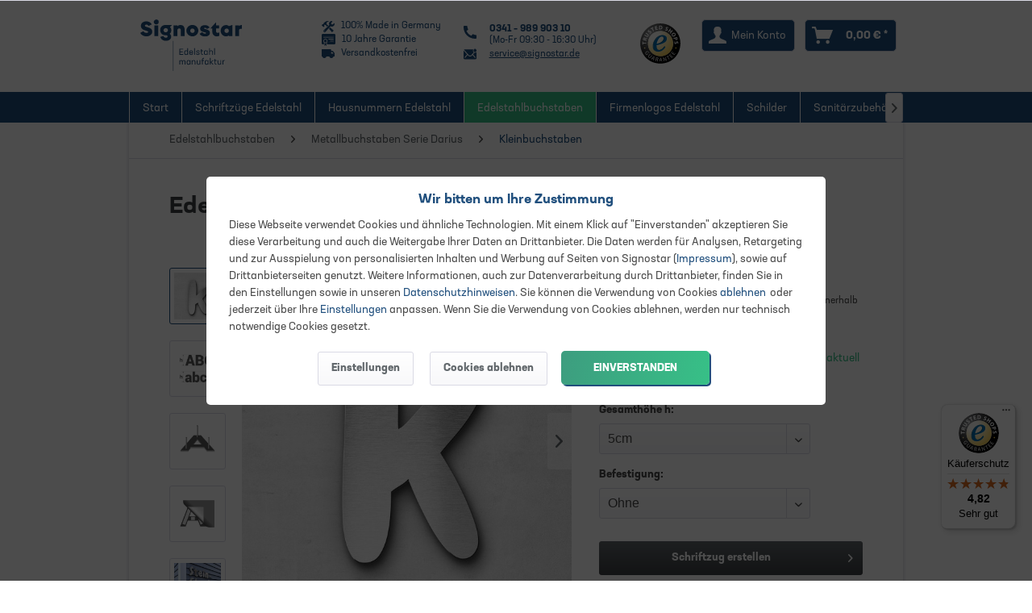

--- FILE ---
content_type: text/html; charset=UTF-8
request_url: https://www.signostar.de/edelstahlbuchstaben/metallbuchstaben-serie-darius/kleinbuchstaben/edelstahlbuchstabe-k-klein-serie-darius
body_size: 32556
content:
<!DOCTYPE html> <html class="no-js" lang="de" itemscope="itemscope" itemtype="https://schema.org/WebPage"> <head> <meta charset="utf-8"> <meta name="author" content="Signostar c/o Joerg Dudda" /> <meta name="robots" content=" index, follow " /> <meta name="revisit-after" content="15 days" /> <meta name="keywords" content="Die, Sie, Befestigung, Abstand, Alle, Buchstaben, Schrifthöhe, Außenbereich, Produkte, hergestellt, Handarbeit, veredelt. , Größe , ideale, Schriftzug, gelesen, Als, Beträgt, sollte, mindestens" /> <meta name="description" content="Hochwertiger gelaserter Edelstahlbuchstabe k mit gebürsteter Oberfläche. Größe 5 - 70cm. Befestigung: Bolzen oder selbstklebend" /> <meta property="og:type" content="product" /> <meta property="og:site_name" content="Signostar - Die Edelstahlmanufaktur" /> <meta property="og:url" content="https://www.signostar.de/edelstahlbuchstaben/metallbuchstaben-serie-darius/kleinbuchstaben/edelstahlbuchstabe-k-klein-serie-darius" /> <meta property="og:title" content="Edelstahlbuchstabe k klein - Serie Darius" /> <meta property="og:description" content="Hochwertiger, witterungsbeständiger Edelstahlbuchstabe mit gebürsteter Oberfläche. Edelstahlbuchstaben von Signostar…" /> <meta property="og:image" content="https://www.signostar.de/media/image/a4/16/09/edelstahlbuchstabe-darius_k-kleinbuchstabe.jpg" /> <meta property="product:brand" content="Signostar" /> <meta property="product:price" content="19,00" /> <meta property="product:product_link" content="https://www.signostar.de/edelstahlbuchstaben/metallbuchstaben-serie-darius/kleinbuchstaben/edelstahlbuchstabe-k-klein-serie-darius" /> <meta name="twitter:card" content="product" /> <meta name="twitter:site" content="Signostar - Die Edelstahlmanufaktur" /> <meta name="twitter:title" content="Edelstahlbuchstabe k klein - Serie Darius" /> <meta name="twitter:description" content="Hochwertiger, witterungsbeständiger Edelstahlbuchstabe mit gebürsteter Oberfläche. Edelstahlbuchstaben von Signostar…" /> <meta name="twitter:image" content="https://www.signostar.de/media/image/a4/16/09/edelstahlbuchstabe-darius_k-kleinbuchstabe.jpg" /> <meta itemprop="copyrightHolder" content="Signostar - Die Edelstahlmanufaktur" /> <meta itemprop="copyrightYear" content="2019" /> <meta itemprop="isFamilyFriendly" content="True" /> <meta itemprop="image" content="https://www.signostar.de/media/vector/2c/59/ec/signostar_querformatELOSln4Qr6gpK.svg" /> <meta name="viewport" content="width=device-width, initial-scale=1.0"> <meta name="mobile-web-app-capable" content="yes"> <meta name="apple-mobile-web-app-title" content="Signostar - Die Edelstahlmanufaktur"> <meta name="apple-mobile-web-app-capable" content="yes"> <meta name="apple-mobile-web-app-status-bar-style" content="default"> <link rel="apple-touch-icon-precomposed" href="https://www.signostar.de/media/image/6c/05/a2/apple-touch-icon-152x152-nohg.png"> <link rel="shortcut icon" href="https://www.signostar.de/media/unknown/57/a0/f4/favicon7ahCxwuTya0rP.ico"> <meta name="msapplication-navbutton-color" content="#204f7d" /> <meta name="application-name" content="Signostar - Die Edelstahlmanufaktur" /> <meta name="msapplication-starturl" content="https://www.signostar.de/" /> <meta name="msapplication-window" content="width=1024;height=768" /> <meta name="msapplication-TileImage" content="https://www.signostar.de/media/image/71/05/fb/mstile-150x150-nohg.png"> <meta name="msapplication-TileColor" content="#204f7d"> <meta name="theme-color" content="#204f7d" /> <link rel="canonical" href="https://www.signostar.de/edelstahlbuchstaben/metallbuchstaben-serie-darius/kleinbuchstaben/edelstahlbuchstabe-k-klein-serie-darius" /> <title itemprop="name"> Edelstahlbuchstabe k klein - Edelstahl gebürstet - Serie Darius </title> <link href="/web/cache/1768908646_d6e57cc563387bd34663fd083115aa14.css" media="all" rel="stylesheet" type="text/css" /> <link href="/redesign/assets/index-BZZK53Id.css" rel="stylesheet"/> <link href="/redesign/assets/designer-1-de-Dl4v_MHF.css" rel="stylesheet"/> <link href="/redesign/assets/firmenlogo-aus-edelstahl-Blz16fzA.css" rel="stylesheet"/> <link href="/redesign/assets/AboutHowWeWork-CADHYKY6.css" rel="stylesheet"/> <link href="/redesign/assets/ContactUsBox-BLhNXKe9.css" rel="stylesheet"/> <link href="/redesign/assets/metallbuchstaben-D4VQKmh2.css" rel="stylesheet"/> <link href="/redesign/assets/HeroSectionA-Dw61FuxL.css" rel="stylesheet"/> <link href="/redesign/assets/ContentWithBottomButton-CJUN4p-k.css" rel="stylesheet"/> <link href="/redesign/assets/DesignerLandingPage-C0CA67bW.css" rel="stylesheet"/> <link href="/redesign/assets/HeroSectionB-B3oXfKfa.css" rel="stylesheet"/> <link href="/redesign/assets/index-4MSJPRlx.css" rel="stylesheet"/> <link href="/redesign/assets/h2Standalone-BS9HpHm0.css" rel="stylesheet"/> <link href="/redesign/assets/FaqSection-YJZTE6lI.css" rel="stylesheet"/> <link href="/redesign/assets/UspList-CClLGCuy.css" rel="stylesheet"/> <link href="/redesign/assets/photoswipe-CLXok3wD.css" rel="stylesheet"/> <link href="/redesign/assets/ButtonLink-C1y7FhY1.css" rel="stylesheet"/> <link href="/redesign/assets/TextPlusHydrated-KPxknVTt.css" rel="stylesheet"/> <link href="/redesign/assets/default-DVVZbHwK.css" rel="stylesheet"/> <link href="/redesign/assets/PhoneAndEmailHydrated-BMDweV4E.css" rel="stylesheet"/> <script>var bilobaGtagjsConfig = window.bilobaGtagjsConfig = {"currency":"EUR","currentConsentManager":"shopwareCookieConsentManager","dataAttributeForCustomConsentManagers":null,"debug_mode_enabled":true,"enable_advanced_conversion_data":true,"enabled":true,"ga_anonymizeip":true,"ga_id":"G-XWR3XJ4FKP","ga_optout":true,"gaw_conversion_id":"AW-1034882735\/rZkACMTtuskBEK-dvO0D","gaw_id":"AW-1034882735","google_business_vertical":"retail","respect_dnt":false,"cookie_note_mode":1,"show_cookie_note":true};</script> <script>
// Disable tracking if the opt-out cookie exists.
var gaDisableStr = 'ga-disable-G-XWR3XJ4FKP';
if (document.cookie.indexOf(gaDisableStr + '=true') > -1) {
window[gaDisableStr] = true;
}
// Opt-out function
function gaOptout() {
document.cookie = gaDisableStr + '=true; expires=Thu, 31 Dec 2199 23:59:59 UTC; path=/';
window[gaDisableStr] = true;
}
var bilobaGoogleGtagjs = {
isCookieAllowed: function() {
// Check if third partie consent manager is used and return true
if((window.bilobaGtagjsConfig.currentConsentManager == "cookieBot") || (window.bilobaGtagjsConfig.currentConsentManager == "UserCentrics") || (window.bilobaGtagjsConfig.currentConsentManager == "CCM19") || (window.bilobaGtagjsConfig.currentConsentManager == "CMP") || (window.bilobaGtagjsConfig.currentConsentManager == "cookieFirst")) {
return true;
}
if(document.cookie.indexOf('cookieDeclined=1') !== -1) {
return false;
}
if(document.cookie.indexOf('allowCookie=1') !== -1) {
return true;
}
return document.cookie.indexOf('"name":"biloba_google_gtagjs","active":true') !== -1;
},
isDntValid: function() {
if(bilobaGtagjsConfig.respect_dnt == false) {
return true;
}
// check if dnt is available
if (window.doNotTrack || navigator.doNotTrack || navigator.msDoNotTrack) {
// check if dnt is active
if (window.doNotTrack == "1" || navigator.doNotTrack == "yes" || navigator.doNotTrack == "1" || navigator.msDoNotTrack == "1") {
return false;
}
}
return true;
},
isOptout: function() {
var gaDisableStr = 'ga-disable-' + bilobaGtagjsConfig.ga_id;
if (document.cookie.indexOf(gaDisableStr + '=true') > -1) {
return true;
}
return false;
},
shouldLoad: function() {
return this.isCookieAllowed() && this.isDntValid() && !this.isOptout();
},
loadJs: function(){
var script = document.createElement('script');
// Check if third party Consent Manager is used
if(window.bilobaGtagjsConfig.currentConsentManager == "cookieBot") {
// Set type to text/plain
script.setAttribute('type', 'text/plain');
// Check if expert mode has a value
if(window.bilobaGtagjsConfig.dataAttributeForCustomConsentManagers) {
// Set the dataattribute
script.setAttribute('data-cookieconsent', window.bilobaGtagjsConfig.dataAttributeForCustomConsentManagers);
}else {
// Set the default dataattribute to marketing
script.setAttribute('data-cookieconsent', 'marketing');
}
}else if(window.bilobaGtagjsConfig.currentConsentManager == "UserCentrics") {
// Set type to text/plain
script.setAttribute('type', 'text/plain');
// Check if expert mode has a value
if(window.bilobaGtagjsConfig.dataAttributeForCustomConsentManagers) {
// Set the dataattribute
script.setAttribute('data-usercentrics', window.bilobaGtagjsConfig.dataAttributeForCustomConsentManagers);
}else {
// Set the default dataattribute to marketing
script.setAttribute('data-usercentrics', 'Google Analytics');
}
// If we use CookieFirst
}else if(window.bilobaGtagjsConfig.currentConsentManager == "cookieFirst") {
// Set type to text/plain
script.setAttribute('type', 'text/plain');
// Check if expert mode has a value
if(window.bilobaGtagjsConfig.dataAttributeForCustomConsentManagers) {
// Set the dataattribute
script.setAttribute('data-cookiefirst-category', window.bilobaGtagjsConfig.dataAttributeForCustomConsentManagers);
}else {
// Set the default dataattribute to advertising
script.setAttribute('data-cookiefirst-category', 'advertising');
}
}else if(window.bilobaGtagjsConfig.currentConsentManager == "CCM19") {
// Set type to text/plain
script.setAttribute('type', 'text/x-ccm-loader');
}else if(window.bilobaGtagjsConfig.currentConsentManager == "CMP") {
// Set type to text/plain
script.setAttribute('type', 'text/plain');
// Set the dataattribute
script.setAttribute('data-cmp-vendor', "s26");
// Adding class name
script.setAttribute('class' , "cmplazyload");
}else {
script.setAttribute('type', 'text/javascript');
}
// script.setAttribute('type', 'text/javascript');
script.setAttribute('src', 'https://www.googletagmanager.com/gtag/js?id=' + (bilobaGtagjsConfig.ga_id ? bilobaGtagjsConfig.ga_id : bilobaGtagjsConfig.gaw_id));
document.getElementsByTagName('head')[0].appendChild(script);
},
// consent update event
consentGranted: function() {
gtag('consent', 'update', {
'ad_storage': 'granted',
'ad_user_data': 'granted',
'ad_personalization': 'granted',
'analytics_storage': 'granted'
});
},
isGA4ID: function() {
return bilobaGtagjsConfig.ga_id.startsWith("G");
}
};
window.dataLayer = window.dataLayer || [];
function gtag(){window.dataLayer.push(arguments)};
// LoadJS when the page is loading
if(bilobaGoogleGtagjs.shouldLoad()) {
if((((bilobaGtagjsConfig.ga_id !== '' && bilobaGtagjsConfig.ga_id !== null ) && (bilobaGtagjsConfig.gaw_id !== '' && bilobaGtagjsConfig.gaw_id !== null ))
|| ((bilobaGtagjsConfig.ga_id !== '' && bilobaGtagjsConfig.ga_id !== null )
|| (bilobaGtagjsConfig.gaw_id !== '' && bilobaGtagjsConfig.gaw_id !== null ))) && !bilobaGoogleGtagjs.isOptout()) {
bilobaGoogleGtagjs.loadJs();
}
gtag('consent', 'update', {
'ad_storage': 'granted',
'ad_user_data': 'granted',
'ad_personalization': 'granted',
'analytics_storage': 'granted'
});
}else {
// If Cookie consent is given update storages
gtag('consent', 'default', {
'ad_storage': 'denied',
'ad_user_data': 'denied',
'ad_personalization': 'denied',
'analytics_storage': 'denied'
});
}
gtag('js', new Date());
gtag('config', 'AW-1034882735', {'allow_enhanced_conversions': true, 'send_page_view': false});gtag('config', 'G-XWR3XJ4FKP', {'anonymize_ip': true, 'send_page_view': false, 'debug_mode': true});
gtag('event', 'view_item', {
"currency": "EUR",
"items": [{
"item_id": "10000EDDARKKLEK",
"item_name": "Edelstahlbuchstabe k klein - Serie Darius",
"item_brand": "Signostar",
"item_category": "Kleinbuchstaben",
"quantity": 1,
"price":  19.00,
"google_business_vertical": "retail",
}]
});
</script>  <script src="https://integrations.etrusted.com/applications/widget.js/v2" async defer></script>  </head> <body class="is--ctl-detail is--act-index" > <div data-paypalUnifiedMetaDataContainer="true" data-paypalUnifiedRestoreOrderNumberUrl="https://www.signostar.de/widgets/PaypalUnifiedOrderNumber/restoreOrderNumber" class="is--hidden"> </div> <input type="hidden" name="sBitGlobalCurrency" value="EUR"/> <input type="hidden" name="sGoogleBussinessVertical" value="retail"/> <div class="page-wrap"> <noscript class="noscript-main"> <div class="alert is--warning"> <div class="alert--icon"> <i class="icon--element icon--warning"></i> </div> <div class="alert--content"> Um Signostar&#x20;-&#x20;Die&#x20;Edelstahlmanufaktur in vollem Umfang nutzen zu k&ouml;nnen, empfehlen wir Ihnen Javascript in Ihrem Browser zu aktiveren. </div> </div> </noscript> <header class="header-main"> <div class="top-bar"> <div class="container block-group"> <nav class="top-bar--navigation block" role="menubar">  <div class="top-bar--language navigation--entry"> <form method="post" class="language--form"> <div class="field--select"> <div class="language--flag de_DE">Signostar - Deutschland</div> <div class="select-field"> <select name="__shop" class="language--select" data-auto-submit="true"> <option value="2" selected="selected"> Signostar - Deutschland </option> <option value="4" > Signostar - Frankreich </option> <option value="5" > Signostar - International </option> </select> </div> <input type="hidden" name="__redirect" value="1"> </div> </form> </div>  <div class="navigation--entry entry--compare is--hidden" role="menuitem" aria-haspopup="true" data-drop-down-menu="true">   </div> <div class="navigation--entry entry--service has--drop-down" role="menuitem" aria-haspopup="true" data-drop-down-menu="true"> <i class="icon--service"></i> Service/Hilfe <ul class="service--list is--rounded" role="menu"> <li class="service--entry" role="menuitem"> <a class="service--link" href="https://www.signostar.de/kontakt" title="Kontakt" target="_parent"> Kontakt </a> </li> <li class="service--entry" role="menuitem"> <a class="service--link" href="https://www.signostar.de/faq" title="FAQ - Antworten zu häufig gestellten Fragen" > FAQ </a> </li> <li class="service--entry" role="menuitem"> <a class="service--link" href="https://www.signostar.de/agb-allgemeine-geschaeftsbedingungen" title="AGB - Allgemeine Geschäftsbedingungen" > AGB - Allgemeine Geschäftsbedingungen </a> </li> <li class="service--entry" role="menuitem"> <a class="service--link" href="https://www.signostar.de/datenschutz" title="Datenschutz" > Datenschutz </a> </li> <li class="service--entry" role="menuitem"> <a class="service--link" href="https://www.signostar.de/widerrufsbelehrung" title="Widerrufsbelehrung" > Widerrufsbelehrung </a> </li> <li class="service--entry" role="menuitem"> <a class="service--link" href="https://www.signostar.de/impressum" title="Impressum" > Impressum </a> </li> </ul> </div> </nav> </div> </div> <div class="container header--navigation"> <div class="logo-main block-group" data-v-e87cd7af="" role="banner"><a data-v-e87cd7af="" href="/" title="Signostar - Die Edelstahlmanufaktur - zur Startseite wechseln"><svg class="is-hidden-mobile" data-v-e87cd7af="" height="1.2em" id="Ebene_1" style="enable-background:new 0 0 175.9 89;fill:#204F7D;height:4rem;font-size:7rem;" version="1.1" viewbox="0 0 175.9 89" width="1.2em" x="0px" xml:space="preserve" xmlns="http://www.w3.org/2000/svg" xmlns:xlink="http://www.w3.org/1999/xlink" y="0px"><path class="st0" d="M10.8,29.3c-1.2,0-2.4-0.1-3.5-0.4c-1.1-0.3-2.1-0.7-3-1.2c-0.9-0.5-1.7-1.1-2.5-1.9s-1.3-1.6-1.7-2.5l5.3-3 c0.5,0.9,1.1,1.6,2,2.2c0.9,0.5,2,0.8,3.2,0.8c1.2,0,2-0.2,2.4-0.5c0.5-0.4,0.7-0.8,0.7-1.3c0-0.6-0.7-1.1-2-1.5l-4.1-1.3 c-1-0.3-1.8-0.7-2.6-1.1s-1.5-1-2-1.6c-0.6-0.6-1-1.3-1.3-2.1s-0.5-1.6-0.5-2.6c0-1.2,0.2-2.3,0.7-3.3s1.1-1.8,1.9-2.5 C4.7,5,5.7,4.4,6.8,4s2.3-0.6,3.6-0.6c2.1,0,4,0.5,5.7,1.4c1.7,0.9,3,2.2,3.9,3.8l-5.5,2.9c-0.4-0.7-0.9-1.3-1.6-1.8 c-0.7-0.5-1.4-0.7-2.3-0.7S9.1,9.3,8.7,9.6s-0.6,0.8-0.6,1.3c0,0.5,0.2,0.8,0.5,1.1c0.3,0.3,0.8,0.5,1.3,0.7l4.3,1.4 c2.4,0.7,4,1.7,5.1,2.8c1,1.2,1.5,2.6,1.5,4.3c0,1.3-0.3,2.4-0.8,3.4c-0.5,1-1.3,1.8-2.2,2.5c-0.9,0.7-2,1.2-3.2,1.6 C13.5,29.2,12.2,29.3,10.8,29.3z"></path><path class="st0" d="M24.4,28.8V10.4h6.6v18.4H24.4z M27.7,8.7c-0.6,0-1.1-0.1-1.6-0.3c-0.5-0.2-1-0.5-1.4-0.9 c-0.4-0.4-0.7-0.8-0.9-1.3s-0.3-1.1-0.3-1.7c0-0.6,0.1-1.2,0.4-1.7s0.6-1,1-1.3c0.4-0.4,0.8-0.7,1.4-0.9c0.5-0.2,1-0.3,1.6-0.3 c0.6,0,1.1,0.1,1.6,0.3c0.5,0.2,1,0.5,1.4,0.9s0.7,0.8,0.9,1.3C31.9,3.3,32,3.9,32,4.5c0,0.6-0.1,1.1-0.3,1.6 c-0.2,0.5-0.5,1-0.9,1.3c-0.4,0.4-0.8,0.7-1.4,0.9C28.8,8.6,28.3,8.7,27.7,8.7z"></path><path class="st0" d="M69.5,9.8c1.2,0,2.2,0.2,3.2,0.5c0.9,0.4,1.6,0.9,2.2,1.5c0.6,0.7,1.1,1.5,1.4,2.4c0.3,0.9,0.5,1.9,0.5,3.1 v11.4h-6.6v-10c0-1.1-0.3-1.8-0.8-2.3c-0.5-0.5-1.2-0.8-2.1-0.8c-1.1,0-1.9,0.4-2.4,1.1s-0.7,1.6-0.7,2.6v9.4h-6.6V10.4h6.6v1.5 c0.6-0.6,1.3-1.1,2.2-1.5C67.2,10,68.3,9.8,69.5,9.8z"></path><path class="st0" d="M90.3,23.4c0.6,0,1.1-0.1,1.5-0.3s0.9-0.5,1.2-0.8c0.3-0.3,0.6-0.8,0.8-1.2c0.2-0.5,0.3-1,0.3-1.5 s-0.1-1-0.3-1.5s-0.5-0.9-0.8-1.2c-0.3-0.3-0.8-0.6-1.2-0.8s-1-0.3-1.5-0.3c-0.5,0-1,0.1-1.5,0.3c-0.5,0.2-0.9,0.5-1.2,0.8 s-0.6,0.7-0.8,1.2c-0.2,0.5-0.3,1-0.3,1.5s0.1,1,0.3,1.5c0.2,0.5,0.5,0.9,0.8,1.2s0.8,0.6,1.2,0.8C89.3,23.3,89.8,23.4,90.3,23.4z M90.3,29.3c-1.4,0-2.8-0.3-4.1-0.8c-1.3-0.5-2.4-1.2-3.3-2.1c-0.9-0.9-1.7-1.9-2.2-3.1c-0.5-1.2-0.8-2.5-0.8-3.8 c0-1.4,0.3-2.7,0.8-3.9c0.6-1.2,1.3-2.2,2.2-3.1c0.9-0.9,2-1.6,3.3-2.1c1.3-0.5,2.6-0.8,4-0.8s2.8,0.3,4,0.8 c1.3,0.5,2.4,1.2,3.3,2.1c0.9,0.9,1.7,1.9,2.2,3.1c0.6,1.2,0.8,2.5,0.8,3.8c0,1.4-0.3,2.7-0.8,3.9c-0.5,1.2-1.3,2.2-2.2,3.1 s-2,1.6-3.3,2.1C93.1,29.1,91.8,29.3,90.3,29.3z"></path><path class="st0" d="M111.6,29.4c-0.8,0-1.7-0.1-2.5-0.2c-0.9-0.2-1.7-0.4-2.5-0.8c-0.8-0.3-1.5-0.8-2.2-1.4 c-0.7-0.6-1.2-1.3-1.6-2.1l4.5-3c0.5,1,1.2,1.7,2,2.1c0.8,0.4,1.6,0.6,2.5,0.6c0.6,0,1.1-0.1,1.5-0.2c0.4-0.2,0.6-0.4,0.6-0.7 c0-0.2,0-0.4-0.1-0.5c-0.1-0.1-0.3-0.3-0.5-0.4s-0.7-0.2-1.2-0.4c-0.5-0.1-1.3-0.3-2.2-0.5c-1.2-0.3-2.2-0.6-3-1 c-0.8-0.4-1.4-0.8-1.9-1.3c-0.5-0.5-0.8-1.1-1-1.7c-0.2-0.6-0.3-1.3-0.3-1.9c0-0.9,0.2-1.7,0.6-2.5c0.4-0.8,0.9-1.4,1.7-1.9 s1.6-1,2.6-1.2c1-0.3,2.1-0.4,3.4-0.4c1.8,0,3.4,0.4,4.8,1.1s2.4,1.7,3.2,2.9l-4.4,2.6c-0.4-0.6-0.9-1.1-1.5-1.5 c-0.6-0.4-1.4-0.6-2.2-0.6c-1,0-1.5,0.3-1.5,0.9c0,0.2,0,0.3,0.1,0.4c0.1,0.1,0.3,0.3,0.5,0.4c0.3,0.1,0.6,0.2,1.1,0.4 c0.5,0.1,1.1,0.3,1.8,0.5c1.2,0.3,2.3,0.7,3.1,1.1s1.5,0.9,2.1,1.5s0.9,1.1,1.1,1.7c0.2,0.6,0.3,1.3,0.3,2c0,0.9-0.2,1.8-0.6,2.5 c-0.4,0.8-1,1.4-1.7,1.9c-0.7,0.5-1.6,1-2.7,1.3C114,29.2,112.8,29.4,111.6,29.4z"></path><path class="st0" d="M124.5,15.8h-3.3L131.1,5v5.4h5.4v5.4h-5.4v4.7c0,0.5,0.1,0.9,0.3,1.3s0.4,0.6,0.7,0.8c0.3,0.2,0.6,0.4,1,0.5 s0.7,0.1,1.1,0.1c0.5,0,0.9-0.1,1.4-0.2c0.4-0.1,0.8-0.3,1.1-0.5v5.8c-0.7,0.4-1.4,0.6-2.2,0.8c-0.7,0.2-1.4,0.3-2.1,0.3 c-1.1,0-2-0.2-3-0.6c-0.9-0.4-1.7-0.9-2.4-1.6c-0.7-0.7-1.2-1.5-1.7-2.5c-0.4-1-0.6-2.1-0.6-3.3V15.8z"></path><path class="st0" d="M149.5,23.4c0.6,0,1.1-0.1,1.5-0.3s0.9-0.5,1.2-0.8c0.3-0.3,0.6-0.8,0.8-1.2c0.2-0.5,0.3-1,0.3-1.5 c0-0.6-0.1-1.1-0.3-1.5s-0.5-0.9-0.8-1.2c-0.3-0.3-0.8-0.6-1.2-0.8s-1-0.3-1.5-0.3s-1.1,0.1-1.5,0.3c-0.5,0.2-0.9,0.5-1.2,0.8 c-0.3,0.3-0.6,0.8-0.8,1.2s-0.3,1-0.3,1.5c0,0.5,0.1,1,0.3,1.5c0.2,0.5,0.5,0.9,0.8,1.2c0.3,0.3,0.8,0.6,1.2,0.8 C148.5,23.3,149,23.4,149.5,23.4z M159.6,9.5v19.3h-6.3v-1.4c-0.7,0.7-1.5,1.2-2.4,1.5c-0.9,0.3-1.8,0.4-2.6,0.4 c-1.4,0-2.6-0.3-3.7-0.8c-1.1-0.5-2.1-1.2-2.9-2.1s-1.4-1.9-1.9-3.1s-0.6-2.4-0.6-3.7c0-1.3,0.2-2.6,0.7-3.8 c0.5-1.2,1.1-2.2,1.9-3.1c0.8-0.9,1.8-1.6,2.9-2.1s2.4-0.8,3.8-0.8c0.7,0,1.6,0.1,2.5,0.4c0.9,0.3,1.7,0.8,2.4,1.5L159.6,9.5z"></path><path class="st0" d="M170.7,11.8c0.7-0.7,1.4-1.2,2.3-1.5c0.8-0.3,1.8-0.5,2.7-0.5v6.6c-0.4-0.1-0.8-0.1-1.3-0.1 c-0.4,0-0.9,0-1.3,0.1s-0.8,0.3-1.2,0.5c-0.3,0.2-0.6,0.5-0.8,1c-0.2,0.4-0.3,0.9-0.3,1.5v9.4h-6.6V10.4h6.6V11.8z"></path><polygon class="st0" points="74.3,51.9 74.3,50.6 67.9,50.6 67.9,61.2 74.3,61.2 74.3,59.9 69.2,59.9 69.2,56.6 73.6,56.6 73.6,55.4 69.2,55.4 69.2,51.9 "></polygon><path class="st0" d="M79.4,60.2c-1.3,0-1.9-0.6-1.9-2.1v-1.4c0-1.4,0.6-2.1,1.9-2.1c1.2,0,1.9,0.6,2,1.8v1.9 C81.3,59.6,80.5,60.2,79.4,60.2z M81.4,49.6v4.6c-0.5-0.5-1.3-0.8-2.2-0.8c-1.9,0-3,0.9-3,3.2v1.6c0,2.3,1.1,3.2,3,3.2 c1,0,1.8-0.3,2.4-1l0.2,0.8h0.9V49.6H81.4z"></path><path class="st0" d="M86.1,56.7L86.1,56.7c0-1.4,0.6-2.2,2-2.2c1.2,0,1.8,0.6,1.8,1.8v0.4H86.1z M88,53.4c-2.1,0-3.2,1.3-3.2,3.2 v1.5c0,1.9,1.1,3.3,3.3,3.3c1.8,0,3-0.9,3-2.6h-1.3v0.1c0,0.9-0.7,1.4-1.8,1.4c-1.3,0-2-0.7-2-2.1v-0.3h5.1v-1.5 C91.1,54.6,89.9,53.4,88,53.4z"></path><rect class="st0" height="11.5" width="1.3" x="93.3" y="49.6"></rect><path class="st0" d="M99.7,61.4c1.6,0,3-0.8,3-2.3c0-2.8-4.6-1.8-4.6-3.4c0-0.6,0.6-1.1,1.6-1.1c1.1,0,1.7,0.5,1.7,1.3V56h1.3v-0.1 c0-1.5-1.1-2.5-2.9-2.5c-1.7,0-2.9,0.9-2.9,2.3c0,2.7,4.6,1.6,4.6,3.4c0,0.7-0.7,1.1-1.7,1.1c-1.2,0-1.9-0.5-1.9-1.4v-0.1h-1.3v0.1 C96.6,60.4,97.8,61.4,99.7,61.4z"></path><path class="st0" d="M108,60c-1,0-1.5-0.5-1.5-1.7v-3.5h2.1v-1.2h-2.1v-2.2h-1.3v2.2h-1v1.2h1v3.7c0,1.8,0.9,2.6,2.5,2.6h0.9V60H108 z"></path><path class="st0" d="M113.5,60.2c-1.3,0-1.9-0.6-1.9-2.1v-1.4c0-1.4,0.6-2.1,1.9-2.1c1.2,0,1.9,0.6,2,1.8v1.9 C115.4,59.6,114.6,60.2,113.5,60.2z M115.8,53.6l-0.2,0.8c-0.5-0.6-1.4-1-2.4-1c-1.9,0-3,0.9-3,3.2v1.6c0,2.2,1.1,3.2,3,3.2 c1,0,1.8-0.3,2.4-1l0.2,0.8h0.9v-7.6H115.8z"></path><path class="st0" d="M122.7,53.4c-0.9,0-1.7,0.3-2.2,0.8v-4.6h-1.3v11.5h1.3v-4.9c0.1-1.2,0.9-1.7,2-1.7c1.2,0,1.9,0.7,1.9,2.2v4.4 h1.3v-4.4C125.5,54.4,124.4,53.4,122.7,53.4z"></path><rect class="st0" height="11.5" width="1.3" x="127.9" y="49.6"></rect><path class="st0" d="M75.5,70.3c-0.9,0-1.8,0.4-2.3,1.3c-0.4-0.9-1.2-1.3-2.3-1.3c-0.8,0-1.6,0.3-2.1,1l-0.2-0.8h-0.9V78h1.3v-4.9 c0.1-1.1,0.8-1.7,1.7-1.7c1,0,1.6,0.7,1.6,2.1V78h1.3v-4.8c0.1-1.2,0.8-1.8,1.7-1.8c1,0,1.6,0.7,1.6,2.1V78h1.3v-4.4 C78.2,71.3,77.2,70.3,75.5,70.3z"></path><path class="st0" d="M83.5,77c-1.3,0-1.9-0.6-1.9-2.1v-1.4c0-1.4,0.6-2.1,1.9-2.1c1.2,0,1.9,0.6,2,1.8v1.9 C85.4,76.4,84.6,77,83.5,77z M85.9,70.5l-0.2,0.8c-0.5-0.6-1.4-1-2.4-1c-1.9,0-3,0.9-3,3.2V75c0,2.2,1.1,3.2,3,3.2 c1,0,1.8-0.3,2.4-1l0.2,0.8h0.9v-7.6H85.9z"></path><path class="st0" d="M92.7,70.3c-1,0-1.9,0.3-2.4,1L90,70.5h-0.9V78h1.3v-4.9c0.1-1.2,0.9-1.7,2-1.7c1.2,0,1.9,0.7,1.9,2.2V78h1.3 v-4.4C95.5,71.3,94.5,70.3,92.7,70.3z"></path><path class="st0" d="M102.7,70.5v4.9c-0.1,1.1-0.9,1.7-1.9,1.7c-1.2,0-1.7-0.7-1.7-2.2v-4.4h-1.3v4.4c0,2.3,1,3.3,2.8,3.3 c1,0,1.8-0.3,2.3-1l0.2,0.8h0.9v-7.6H102.7z"></path><path class="st0" d="M109.6,67.7h0.7v-1.2h-0.8c-1.7,0-2.7,1.1-2.7,2.9v1.1h-0.9v1.2h0.9V78h1.3v-6.4h2.1v-1.2h-2.1v-1 C108.1,68.2,108.5,67.7,109.6,67.7z"></path><path class="st0" d="M114.8,77c-1.3,0-1.9-0.6-1.9-2.1v-1.4c0-1.4,0.6-2.1,1.9-2.1c1.2,0,1.9,0.6,2,1.8v1.9 C116.7,76.4,116,77,114.8,77z M117.2,70.5l-0.2,0.8c-0.5-0.6-1.4-1-2.4-1c-1.9,0-3,0.9-3,3.2V75c0,2.2,1.1,3.2,3,3.2 c1,0,1.8-0.3,2.4-1l0.2,0.8h0.9v-7.6H117.2z"></path><polygon class="st0" points="126.9,70.5 125.2,70.5 121.8,73.6 121.8,66.5 120.5,66.5 120.5,78 121.8,78 121.8,74.2 125.3,78 126.9,78 123.2,73.9 "></polygon><path class="st0" d="M131.4,76.8c-1,0-1.5-0.5-1.5-1.7v-3.5h2.1v-1.2h-2.1v-2.2h-1.3v2.2h-1v1.2h1v3.7c0,1.8,0.9,2.6,2.5,2.6h0.9 v-1.2H131.4z"></path><path class="st0" d="M138.7,70.5v4.9c-0.1,1.1-0.9,1.7-1.9,1.7c-1.2,0-1.7-0.7-1.7-2.2v-4.4h-1.3v4.4c0,2.3,1,3.3,2.8,3.3 c1,0,1.8-0.3,2.3-1l0.2,0.8h0.9v-7.6H138.7z"></path><path class="st0" d="M145.8,70.3c-0.9,0-1.8,0.3-2.3,0.9l-0.3-0.8h-0.9V78h1.3v-4.8c0-1.2,0.9-1.8,2-1.8c0.2,0,0.4,0,0.6,0.1v-1.2 C146.1,70.3,146,70.3,145.8,70.3z"></path><rect class="st1" height="51.8" width="0.7" x="56.7" y="37.1"></rect><path class="st0" d="M40.3,18.7c0,1.1,0.4,1.9,1.1,2.6c0.7,0.7,1.6,1,2.7,1c0.5,0,1-0.1,1.5-0.3c0.5-0.2,0.9-0.4,1.2-0.8 c0.3-0.3,0.6-0.7,0.8-1.1c0.2-0.4,0.3-0.9,0.3-1.4c0-0.6-0.1-1-0.3-1.5s-0.5-0.8-0.9-1.1s-0.8-0.6-1.2-0.7c-0.5-0.2-0.9-0.3-1.4-0.3 c-0.5,0-1,0.1-1.4,0.3c-0.5,0.2-0.9,0.4-1.2,0.8c-0.3,0.3-0.6,0.7-0.8,1.2C40.4,17.7,40.3,18.2,40.3,18.7z M53.7,18.7 c0,1.4-0.2,2.6-0.7,3.6c-0.5,1-1.1,2-2,2.7c0.8,0.6,1.4,1.4,1.9,2.2s0.6,1.8,0.6,2.8c0,0.9-0.2,1.8-0.5,2.6s-0.9,1.6-1.7,2.2 c-0.8,0.6-1.7,1.2-2.9,1.6s-2.6,0.6-4.3,0.6c-2.3,0-4.3-0.6-6-1.9c-1.6-1.2-2.8-2.9-3.4-4.9l5.4-1.6c0.1,0.4,0.3,0.7,0.5,1.1 c0.2,0.4,0.5,0.7,0.9,1s0.8,0.5,1.2,0.7s0.9,0.3,1.5,0.3c1.1,0,1.8-0.2,2.3-0.6c0.5-0.4,0.8-1,0.8-1.7c0-0.8-0.3-1.3-0.8-1.6 c-0.6-0.3-1.4-0.4-2.5-0.4c-1.4,0-2.8-0.2-3.9-0.6s-2.2-1-3-1.8s-1.5-1.7-1.9-2.8s-0.7-2.3-0.7-3.7s0.2-2.6,0.7-3.7 c0.5-1.1,1.2-2,2-2.8c0.9-0.8,1.9-1.4,3.1-1.8c1.2-0.4,2.4-0.6,3.8-0.6h10.9l-3.4,3.7c0.7,0.8,1.2,1.6,1.6,2.5 C53.5,16.9,53.7,17.8,53.7,18.7z"></path></svg><svg class="is-hidden-tablet" data-v-e87cd7af="" height="1.2em" id="Ebene_1" style="enable-background:new 0 0 275.8 52.1;fill:white;height:3rem;font-size:12rem;" version="1.1" viewbox="0 0 275.8 52.1" width="1.2em" x="0px" xml:space="preserve" xmlns="http://www.w3.org/2000/svg" xmlns:xlink="http://www.w3.org/1999/xlink" y="0px"><path class="st0" d="M10.8,38.2c-1.2,0-2.4-0.1-3.5-0.4s-2.1-0.7-3-1.2s-1.7-1.1-2.5-1.9c-0.7-0.7-1.3-1.6-1.7-2.5l5.3-3 c0.5,0.9,1.1,1.6,2,2.2c0.9,0.5,2,0.8,3.2,0.8c1.2,0,2-0.2,2.4-0.5c0.5-0.4,0.7-0.8,0.7-1.3c0-0.6-0.7-1.1-2-1.5l-4.1-1.3 c-1-0.3-1.8-0.7-2.6-1.1c-0.8-0.4-1.5-1-2-1.6c-0.6-0.6-1-1.3-1.3-2.1c-0.3-0.8-0.5-1.6-0.5-2.6C1.3,19,1.5,17.9,2,17 s1.1-1.8,1.9-2.5c0.8-0.7,1.8-1.2,2.9-1.6c1.1-0.4,2.3-0.6,3.6-0.6c2.1,0,4,0.5,5.7,1.4c1.7,0.9,3,2.2,3.9,3.8l-5.5,2.9 c-0.4-0.7-0.9-1.3-1.6-1.8s-1.4-0.7-2.3-0.7c-0.8,0-1.5,0.2-1.9,0.5c-0.4,0.4-0.6,0.8-0.6,1.3c0,0.5,0.2,0.8,0.5,1.1 c0.3,0.3,0.8,0.5,1.3,0.7l4.3,1.4c2.4,0.7,4,1.7,5.1,2.8c1,1.2,1.5,2.6,1.5,4.3c0,1.3-0.3,2.4-0.8,3.4c-0.5,1-1.3,1.8-2.2,2.5 c-0.9,0.7-2,1.2-3.2,1.6S12.2,38.2,10.8,38.2z"></path><path class="st0" d="M24.4,37.6V19.2H31v18.4H24.4z M27.7,17.5c-0.6,0-1.1-0.1-1.6-0.3c-0.5-0.2-1-0.5-1.4-0.9 C24.3,16,24,15.5,23.8,15c-0.2-0.5-0.3-1.1-0.3-1.7c0-0.6,0.1-1.2,0.4-1.7c0.2-0.5,0.6-1,1-1.3s0.8-0.7,1.3-0.9 c0.5-0.2,1-0.3,1.6-0.3c0.6,0,1.1,0.1,1.6,0.3c0.5,0.2,1,0.5,1.4,0.9s0.7,0.8,0.9,1.4c0.2,0.5,0.3,1.1,0.3,1.6 c0,0.6-0.1,1.1-0.3,1.6c-0.2,0.5-0.5,1-0.9,1.4c-0.4,0.4-0.8,0.7-1.4,0.9C28.8,17.4,28.3,17.5,27.7,17.5z"></path><path class="st0" d="M69.5,18.6c1.2,0,2.2,0.2,3.2,0.5c0.9,0.4,1.6,0.9,2.2,1.5c0.6,0.7,1.1,1.5,1.4,2.4c0.3,0.9,0.5,1.9,0.5,3.1 v11.4h-6.6v-10c0-1.1-0.3-1.8-0.8-2.3c-0.5-0.5-1.2-0.8-2.1-0.8c-1.1,0-1.9,0.4-2.4,1.1c-0.5,0.7-0.7,1.6-0.7,2.6v9.4h-6.6V19.2h6.6 v1.5c0.6-0.6,1.3-1.1,2.2-1.5S68.3,18.6,69.5,18.6z"></path><path class="st0" d="M90.3,32.2c0.6,0,1.1-0.1,1.5-0.3c0.5-0.2,0.9-0.5,1.2-0.8s0.6-0.8,0.8-1.2c0.2-0.5,0.3-1,0.3-1.5 s-0.1-1-0.3-1.5c-0.2-0.5-0.5-0.9-0.8-1.2c-0.3-0.3-0.8-0.6-1.2-0.8c-0.5-0.2-1-0.3-1.5-0.3c-0.5,0-1,0.1-1.5,0.3 c-0.5,0.2-0.9,0.5-1.2,0.8c-0.3,0.3-0.6,0.7-0.8,1.2s-0.3,1-0.3,1.5c0,0.5,0.1,1,0.3,1.5c0.2,0.5,0.5,0.9,0.8,1.2 c0.3,0.3,0.8,0.6,1.2,0.8C89.3,32.1,89.8,32.2,90.3,32.2z M90.3,38.2c-1.4,0-2.8-0.3-4.1-0.8c-1.3-0.5-2.4-1.2-3.3-2.1 c-0.9-0.9-1.7-1.9-2.2-3.1c-0.5-1.2-0.8-2.5-0.8-3.8c0-1.4,0.3-2.7,0.8-3.9s1.3-2.2,2.2-3.1c0.9-0.9,2-1.6,3.3-2.1 c1.3-0.5,2.6-0.8,4-0.8s2.8,0.3,4,0.8c1.3,0.5,2.4,1.2,3.3,2.1c0.9,0.9,1.7,1.9,2.2,3.1c0.6,1.2,0.8,2.5,0.8,3.8 c0,1.4-0.3,2.7-0.8,3.9c-0.5,1.2-1.3,2.2-2.2,3.1s-2,1.6-3.3,2.1C93.1,37.9,91.8,38.2,90.3,38.2z"></path><path class="st0" d="M111.5,38.2c-0.8,0-1.7-0.1-2.5-0.2s-1.7-0.4-2.5-0.8s-1.5-0.8-2.2-1.4c-0.7-0.6-1.2-1.3-1.6-2.1l4.5-3 c0.5,1,1.2,1.7,2,2.1s1.6,0.6,2.5,0.6c0.6,0,1.1-0.1,1.5-0.2s0.6-0.4,0.6-0.7c0-0.2,0-0.4-0.1-0.5c-0.1-0.1-0.3-0.3-0.5-0.4 c-0.3-0.1-0.7-0.2-1.2-0.4s-1.3-0.3-2.2-0.5c-1.2-0.3-2.2-0.6-3-1s-1.4-0.8-1.9-1.4s-0.8-1.1-1-1.7c-0.2-0.6-0.3-1.3-0.3-1.9 c0-0.9,0.2-1.7,0.6-2.5c0.4-0.8,0.9-1.4,1.7-1.9c0.7-0.5,1.6-1,2.6-1.2c1-0.3,2.1-0.4,3.4-0.4c1.8,0,3.4,0.4,4.8,1.1 c1.3,0.7,2.4,1.7,3.2,2.9l-4.4,2.6c-0.4-0.6-0.9-1.1-1.5-1.5c-0.6-0.4-1.4-0.6-2.2-0.6c-1,0-1.5,0.3-1.5,0.9c0,0.2,0,0.3,0.1,0.5 s0.3,0.3,0.5,0.4c0.3,0.1,0.6,0.2,1.1,0.4c0.5,0.1,1.1,0.3,1.8,0.5c1.2,0.3,2.3,0.7,3.1,1.1c0.9,0.4,1.5,0.9,2.1,1.5 c0.5,0.5,0.9,1.1,1.1,1.7c0.2,0.6,0.3,1.3,0.3,2c0,0.9-0.2,1.8-0.6,2.5c-0.4,0.8-1,1.4-1.7,1.9c-0.7,0.5-1.6,1-2.7,1.3 C114,38,112.8,38.2,111.5,38.2z"></path><path class="st0" d="M124.5,24.6h-3.3l9.9-10.8v5.4h5.4v5.4h-5.4v4.7c0,0.5,0.1,0.9,0.3,1.3s0.4,0.6,0.7,0.8c0.3,0.2,0.6,0.4,1,0.5 c0.4,0.1,0.7,0.1,1.1,0.1c0.5,0,0.9-0.1,1.3-0.2s0.8-0.3,1.1-0.5v5.8c-0.7,0.4-1.4,0.6-2.2,0.8c-0.7,0.2-1.4,0.3-2.1,0.3 c-1.1,0-2-0.2-3-0.6c-0.9-0.4-1.7-0.9-2.4-1.6c-0.7-0.7-1.2-1.5-1.7-2.5c-0.4-1-0.6-2.1-0.6-3.3V24.6z"></path><path class="st0" d="M149.5,32.2c0.6,0,1.1-0.1,1.5-0.3s0.9-0.5,1.2-0.8s0.6-0.8,0.8-1.2c0.2-0.5,0.3-1,0.3-1.5 c0-0.6-0.1-1.1-0.3-1.5c-0.2-0.5-0.5-0.9-0.8-1.2c-0.3-0.3-0.8-0.6-1.2-0.8c-0.5-0.2-1-0.3-1.5-0.3s-1.1,0.1-1.5,0.3 c-0.5,0.2-0.9,0.5-1.2,0.8c-0.3,0.3-0.6,0.8-0.8,1.2c-0.2,0.5-0.3,1-0.3,1.5c0,0.5,0.1,1,0.3,1.5c0.2,0.5,0.5,0.9,0.8,1.2 c0.3,0.3,0.8,0.6,1.2,0.8S149,32.2,149.5,32.2z M159.5,18.3v19.3h-6.3v-1.4c-0.7,0.7-1.5,1.2-2.4,1.5c-0.9,0.3-1.8,0.4-2.6,0.4 c-1.4,0-2.6-0.3-3.7-0.8s-2.1-1.2-2.9-2.1c-0.8-0.9-1.4-1.9-1.9-3.1c-0.4-1.2-0.6-2.4-0.6-3.7c0-1.3,0.2-2.6,0.7-3.8 c0.5-1.2,1.1-2.2,1.9-3.1c0.8-0.9,1.8-1.6,2.9-2.1s2.4-0.8,3.8-0.8c0.7,0,1.6,0.1,2.5,0.4c0.9,0.3,1.7,0.8,2.4,1.5L159.5,18.3z"></path><path class="st0" d="M170.7,20.7c0.7-0.7,1.4-1.2,2.3-1.5s1.8-0.5,2.7-0.5v6.6c-0.4-0.1-0.8-0.1-1.3-0.1c-0.4,0-0.9,0-1.3,0.1 c-0.4,0.1-0.8,0.3-1.2,0.5c-0.3,0.2-0.6,0.5-0.8,1c-0.2,0.4-0.3,0.9-0.3,1.5v9.4h-6.6V19.2h6.6V20.7z"></path><path class="st0" d="M40.3,27.5c0,1.1,0.4,1.9,1.1,2.6c0.7,0.7,1.6,1,2.7,1c0.5,0,1-0.1,1.5-0.3c0.5-0.2,0.9-0.4,1.2-0.8 c0.3-0.3,0.6-0.7,0.8-1.1c0.2-0.4,0.3-0.9,0.3-1.4c0-0.6-0.1-1-0.3-1.5c-0.2-0.4-0.5-0.8-0.9-1.1c-0.4-0.3-0.8-0.6-1.2-0.7 s-0.9-0.3-1.4-0.3c-0.5,0-1,0.1-1.4,0.3c-0.5,0.2-0.9,0.4-1.2,0.8s-0.6,0.7-0.8,1.2C40.4,26.5,40.3,27,40.3,27.5z M53.7,27.5 c0,1.4-0.2,2.6-0.7,3.6c-0.5,1-1.1,2-2,2.7c0.8,0.6,1.4,1.4,1.9,2.2c0.4,0.8,0.6,1.8,0.6,2.8c0,0.9-0.2,1.8-0.5,2.6 s-0.9,1.6-1.7,2.2s-1.7,1.2-2.9,1.6s-2.6,0.6-4.3,0.6c-2.3,0-4.3-0.6-6-1.9c-1.6-1.2-2.8-2.9-3.4-4.9l5.4-1.6 c0.1,0.4,0.3,0.7,0.5,1.1c0.2,0.4,0.5,0.7,0.9,1c0.4,0.3,0.8,0.5,1.2,0.7s0.9,0.3,1.5,0.3c1.1,0,1.8-0.2,2.3-0.6 c0.5-0.4,0.8-1,0.8-1.7c0-0.8-0.3-1.3-0.8-1.6c-0.6-0.3-1.4-0.4-2.5-0.4c-1.4,0-2.8-0.2-3.9-0.6c-1.2-0.4-2.2-1-3-1.8 s-1.5-1.7-1.9-2.8c-0.5-1.1-0.7-2.3-0.7-3.7s0.2-2.6,0.7-3.7c0.5-1.1,1.2-2,2-2.8c0.9-0.8,1.9-1.4,3.1-1.8c1.2-0.4,2.4-0.6,3.8-0.6 h10.9l-3.4,3.7c0.7,0.8,1.2,1.6,1.6,2.5C53.5,25.8,53.7,26.6,53.7,27.5z"></path><polygon class="st0" points="203.7,11.2 203.7,10 197.2,10 197.2,20.6 203.7,20.6 203.7,19.3 198.6,19.3 198.6,16 203,16 203,14.7 198.6,14.7 198.6,11.2 "></polygon><path class="st0" d="M208.8,19.5c-1.3,0-1.9-0.6-1.9-2.1v-1.4c0-1.4,0.6-2.1,1.9-2.1c1.2,0,1.9,0.6,2,1.8v1.9 C210.6,19,209.9,19.5,208.8,19.5z M210.8,9v4.6c-0.5-0.5-1.3-0.8-2.2-0.8c-1.9,0-3,0.9-3,3.2v1.6c0,2.3,1.1,3.2,3,3.2 c1,0,1.8-0.3,2.4-1l0.2,0.8h0.9V9H210.8z"></path><path class="st0" d="M215.5,16.1L215.5,16.1c0-1.4,0.6-2.2,2-2.2c1.2,0,1.8,0.6,1.8,1.8v0.4H215.5z M217.4,12.8 c-2.1,0-3.2,1.3-3.2,3.2v1.5c0,1.9,1.1,3.3,3.3,3.3c1.8,0,3-0.9,3-2.6h-1.3v0.1c0,0.9-0.7,1.4-1.8,1.4c-1.3,0-2-0.7-2-2.1v-0.3h5.1 v-1.5C220.5,13.9,219.3,12.8,217.4,12.8z"></path><rect class="st0" height="11.5" width="1.3" x="222.7" y="9"></rect><path class="st0" d="M229.1,20.7c1.6,0,3-0.8,3-2.3c0-2.8-4.6-1.8-4.6-3.4c0-0.6,0.6-1.1,1.6-1.1c1.1,0,1.7,0.5,1.7,1.3v0.1h1.3 v-0.1c0-1.5-1.1-2.5-2.9-2.5c-1.7,0-2.9,0.9-2.9,2.3c0,2.7,4.6,1.6,4.6,3.4c0,0.7-0.7,1.1-1.7,1.1c-1.2,0-1.9-0.5-1.9-1.4v-0.1H226 v0.1C226,19.7,227.2,20.7,229.1,20.7z"></path><path class="st0" d="M237.4,19.3c-1,0-1.5-0.5-1.5-1.7v-3.5h2.1V13h-2.1v-2.2h-1.3V13h-1v1.2h1v3.7c0,1.8,0.9,2.6,2.5,2.6h0.9v-1.2 H237.4z"></path><path class="st0" d="M242.9,19.5c-1.3,0-1.9-0.6-1.9-2.1v-1.4c0-1.4,0.6-2.1,1.9-2.1c1.2,0,1.9,0.6,2,1.8v1.9 C244.7,19,244,19.5,242.9,19.5z M245.2,13l-0.2,0.8c-0.5-0.6-1.4-1-2.4-1c-1.9,0-3,0.9-3,3.2v1.6c0,2.2,1.1,3.2,3,3.2 c1,0,1.8-0.3,2.4-1l0.2,0.8h0.9V13H245.2z"></path><path class="st0" d="M252.1,12.8c-0.9,0-1.7,0.3-2.2,0.8V9h-1.3v11.5h1.3v-4.9c0.1-1.2,0.9-1.7,2-1.7c1.2,0,1.9,0.7,1.9,2.2v4.4h1.3 v-4.4C254.9,13.8,253.8,12.8,252.1,12.8z"></path><rect class="st0" height="11.5" width="1.3" x="257.3" y="9"></rect><path class="st0" d="M204.9,29.7c-0.9,0-1.8,0.4-2.3,1.3c-0.4-0.9-1.2-1.3-2.3-1.3c-0.8,0-1.6,0.3-2.1,1l-0.2-0.8h-0.9v7.6h1.3v-4.9 c0.1-1.1,0.8-1.7,1.7-1.7c1,0,1.6,0.7,1.6,2.1v4.5h1.3v-4.8c0.1-1.2,0.8-1.8,1.7-1.8c1,0,1.6,0.7,1.6,2.1v4.5h1.3V33 C207.5,30.7,206.6,29.7,204.9,29.7z"></path><path class="st0" d="M212.9,36.4c-1.3,0-1.9-0.6-1.9-2.1v-1.4c0-1.4,0.6-2.1,1.9-2.1c1.2,0,1.9,0.6,2,1.8v1.9 C214.8,35.8,214,36.4,212.9,36.4z M215.2,29.9l-0.2,0.8c-0.5-0.6-1.4-1-2.4-1c-1.9,0-3,0.9-3,3.2v1.6c0,2.2,1.1,3.2,3,3.2 c1,0,1.8-0.3,2.4-1l0.2,0.8h0.9v-7.6H215.2z"></path><path class="st0" d="M222.1,29.7c-1,0-1.9,0.3-2.4,1l-0.2-0.8h-0.9v7.6h1.3v-4.9c0.1-1.2,0.9-1.7,2-1.7c1.2,0,1.9,0.7,1.9,2.2v4.4 h1.3V33C224.9,30.7,223.8,29.7,222.1,29.7z"></path><path class="st0" d="M232.1,29.9v4.9c-0.1,1.1-0.9,1.7-1.9,1.7c-1.2,0-1.7-0.7-1.7-2.2v-4.4h-1.3v4.4c0,2.3,1,3.3,2.8,3.3 c1,0,1.8-0.3,2.3-1l0.2,0.8h0.9v-7.6H232.1z"></path><path class="st0" d="M239,27.1h0.7v-1.2h-0.8c-1.7,0-2.7,1.1-2.7,2.9v1.1h-0.9v1.2h0.9v6.4h1.3v-6.4h2.1v-1.2h-2.1v-1 C237.4,27.6,237.9,27.1,239,27.1z"></path><path class="st0" d="M244.2,36.4c-1.3,0-1.9-0.6-1.9-2.1v-1.4c0-1.4,0.6-2.1,1.9-2.1c1.2,0,1.9,0.6,2,1.8v1.9 C246.1,35.8,245.4,36.4,244.2,36.4z M246.6,29.9l-0.2,0.8c-0.5-0.6-1.4-1-2.4-1c-1.9,0-3,0.9-3,3.2v1.6c0,2.2,1.1,3.2,3,3.2 c1,0,1.8-0.3,2.4-1l0.2,0.8h0.9v-7.6H246.6z"></path><polygon class="st0" points="256.3,29.9 254.7,29.9 251.2,33 251.2,25.9 249.9,25.9 249.9,37.4 251.2,37.4 251.2,33.6 254.7,37.4 256.3,37.4 252.6,33.3 "></polygon><path class="st0" d="M260.8,36.2c-1,0-1.5-0.5-1.5-1.7v-3.5h2.1v-1.2h-2.1v-2.2H258v2.2h-1v1.2h1v3.7c0,1.8,0.9,2.6,2.5,2.6h0.9 v-1.2H260.8z"></path><path class="st0" d="M268.1,29.9v4.9c-0.1,1.1-0.9,1.7-1.9,1.7c-1.2,0-1.7-0.7-1.7-2.2v-4.4h-1.3v4.4c0,2.3,1,3.3,2.8,3.3 c1,0,1.8-0.3,2.3-1l0.2,0.8h0.9v-7.6H268.1z"></path><path class="st0" d="M275.2,29.7c-0.9,0-1.8,0.3-2.3,0.9l-0.3-0.8h-0.9v7.6h1.3v-4.8c0-1.2,0.9-1.8,2-1.8c0.2,0,0.4,0,0.6,0.1v-1.2 C275.5,29.7,275.4,29.7,275.2,29.7z"></path><rect class="st1" height="51.8" width="0.7" x="186.1" y="0.1"></rect></svg></a></div> <div class="info-container has-text-darkblue"><ul class="unordered-list"><li class="is-flex is-align-items-center"><svg class="mr-2" height="14" viewbox="0 0 16.16 14" width="16.16" xmlns="http://www.w3.org/2000/svg"><path d="M13.024,14a.2.2,0,0,1-.135-.068c-1.246-1.469-2.537-2.907-3.836-4.274l1.582-1.716c.591.569,1.265,1.192,2,1.851s1.311,1.159,1.734,1.514l.639.539a.169.169,0,0,1,0,.269l-1.851,1.817A.2.2,0,0,1,13.024,14ZM3.668,14a1.47,1.47,0,0,1-1.077-.438,1.431,1.431,0,0,1-.437-1.044,1.322,1.322,0,0,1,.437-1.009c1.538-1.428,2.976-2.775,4.275-4,.042-.043.106-.1.2-.185s.157-.14.2-.185c.222-.2.519-.486.909-.875L8.3,6.142a1.5,1.5,0,0,0,.135-.152.328.328,0,0,1,.118-.1,9.294,9.294,0,0,1,.774-.707.582.582,0,0,0,.1-.673,3.015,3.015,0,0,1,.74-3.5A3.142,3.142,0,0,1,12.183,0h.067a1.811,1.811,0,0,1,1.313.572L11.779,2.355l.337,1.717,1.716.3,1.75-1.784a1.7,1.7,0,0,1,.572,1.38A3.244,3.244,0,0,1,15.144,5.99,3.317,3.317,0,0,1,12.721,7a2.41,2.41,0,0,1-1.077-.269.666.666,0,0,0-.3-.068.517.517,0,0,0-.37.168c-.022.022-.062.068-.118.135s-.143.159-.252.269l-.337.337a4.473,4.473,0,0,1-.37.4c-.373.373-.668.678-.876.908-.044.045-.107.113-.185.2s-.142.159-.185.2l-4,4.274A1.286,1.286,0,0,1,3.668,14Zm.093-2.1a.5.5,0,0,0-.328.151.451.451,0,0,0,0,.673.445.445,0,0,0,.312.152.5.5,0,0,0,.328-.152.452.452,0,0,0,0-.673A.446.446,0,0,0,3.761,11.9ZM2.322,7.572a.2.2,0,0,1-.135-.034L.068,5.384A.18.18,0,0,1,0,5.251a.144.144,0,0,1,.067-.1L1.212,4a.192.192,0,0,1,.135-.067,1.093,1.093,0,0,0,.471.134.46.46,0,0,0,.337-.134.618.618,0,0,0,.118-.471.918.918,0,0,1,.084-.505,6.78,6.78,0,0,1,.774-.875A8.382,8.382,0,0,1,5.855.3,4,4,0,0,1,7.437,0,2.268,2.268,0,0,1,8.716.337c.293.2.434.322.418.374C9.129.73,9.1.74,9.053.74A3.016,3.016,0,0,0,8.546.7a2.291,2.291,0,0,0-1.512.55A2.576,2.576,0,0,0,5.99,3.029a1.64,1.64,0,0,0,.2.942,6.6,6.6,0,0,0,.976,1.144l.169-.1a.2.2,0,0,1,.135-.033.33.33,0,0,1,.236.068l.471.471L6.5,7.1l-.438-.438a.267.267,0,0,1-.033-.337l.135-.236A5.442,5.442,0,0,0,4.443,4.745a1.829,1.829,0,0,0-.4-.067.961.961,0,0,0-.706.236c-.313.313-.369.573-.169.774l.4.4a.168.168,0,0,1,0,.27L2.457,7.538A.2.2,0,0,1,2.322,7.572Z" data-name="Fill 1" fill="#204f7d" id="Fill_1" transform="translate(0)"></path></svg> 100% Made in Germany </li><li class="is-flex is-align-items-center"><svg class="mr-2" height="14.432" viewbox="0 0 17.659 14.432" width="17.659" xmlns="http://www.w3.org/2000/svg"><path d="M3.678,14.432V10.794a3.085,3.085,0,0,0,.529.184,2.426,2.426,0,0,0,1.15,0,3.061,3.061,0,0,0,.529-.184V14.43l-1.1-1.1-1.1,1.1Zm-.734-1.911H1.472A1.438,1.438,0,0,1,.437,12.1,1.411,1.411,0,0,1,0,11.048V1.473A1.411,1.411,0,0,1,.437.426,1.438,1.438,0,0,1,1.472,0H16.188a1.438,1.438,0,0,1,1.035.426,1.411,1.411,0,0,1,.437,1.047v9.574a1.411,1.411,0,0,1-.437,1.047,1.438,1.438,0,0,1-1.035.426H6.622V10.265a2.514,2.514,0,0,0,.736-1.8A2.5,2.5,0,0,0,6.6,6.651a2.49,2.49,0,0,0-1.817-.759,2.49,2.49,0,0,0-1.816.759A2.573,2.573,0,0,0,2.4,9.46a2.533,2.533,0,0,0,.54.805v2.256ZM11.037,8.1v.736h4.415V8.1H11.037ZM8.829,5.892h0v.736h6.622V5.892ZM2.207,3.682v.737H15.452V3.682Zm2.575,6.629A1.847,1.847,0,0,1,2.943,8.47,1.847,1.847,0,0,1,4.783,6.628,1.846,1.846,0,0,1,6.622,8.47a1.846,1.846,0,0,1-1.839,1.841Z" data-name="Fill 1" fill="#204f7d" id="Fill_1" transform="translate(0 0)"></path></svg> 10 Jahre Garantie </li><li class="is-flex is-align-items-center"><svg class="mr-2" height="10.625" viewbox="0 0 16.699 10.625" width="16.699" xmlns="http://www.w3.org/2000/svg"><path d="M12.525,10.625a2.934,2.934,0,0,1-1.222-.259,2.592,2.592,0,0,1-.941-.711A2.109,2.109,0,0,1,9.9,8.633H6.042a2.109,2.109,0,0,1-.463,1.023,2.6,2.6,0,0,1-.942.711,2.93,2.93,0,0,1-1.222.259,2.931,2.931,0,0,1-1.222-.259,2.592,2.592,0,0,1-.941-.711A2.11,2.11,0,0,1,.789,8.633H0V.664A.605.605,0,0,1,.22.193.793.793,0,0,1,.759,0H11.386a.793.793,0,0,1,.539.193.605.605,0,0,1,.22.471V1.992h2.277l2.277,2.7V8.633H15.151a2.114,2.114,0,0,1-.463,1.023,2.592,2.592,0,0,1-.941.711A2.931,2.931,0,0,1,12.525,10.625Zm-.379-7.3V5.313h3.036V5.126L13.663,3.32Z" data-name="Fill 1" fill="#204f7d" id="Fill_1" transform="translate(0)"></path></svg> Versandkostenfrei </li></ul><div class="is-flex is-flex-direction-column mt-1"><ile-root id="ile-1"><div data-v-92b5390f="" style="position:relative;"><div class="is-flex" data-v-92b5390f=""><svg class="mr-4 mt-1" data-v-92b5390f="" height="43.818" id="Phone" style="fill:#204f7d;height:1rem;width:1rem;" viewbox="0 0 43.818 43.818" width="43.818" xmlns="http://www.w3.org/2000/svg"><path d="M43.818,32.669v8.618a2.322,2.322,0,0,1-.657,1.631,2.455,2.455,0,0,1-1.582.8q-1.655.1-2.629.1a38.264,38.264,0,0,1-15.142-3.067A38.723,38.723,0,0,1,11.417,32.4,38.723,38.723,0,0,1,3.067,20.01,38.264,38.264,0,0,1,0,4.869q0-1.022.1-2.58A2.5,2.5,0,0,1,.9.657,2.322,2.322,0,0,1,2.532,0h8.618a1.172,1.172,0,0,1,.828.316,1.224,1.224,0,0,1,.389.8l.146,1.315a33.772,33.772,0,0,0,2.921,9.737,1.1,1.1,0,0,1,.1.779,1.081,1.081,0,0,1-.438.633L9.835,17.333a31.845,31.845,0,0,0,6.743,9.908,31.845,31.845,0,0,0,9.908,6.743l3.749-5.258a1.087,1.087,0,0,1,.657-.438,1,1,0,0,1,.755.1,34.39,34.39,0,0,0,9.737,2.921,13.535,13.535,0,0,0,1.363.146,1.217,1.217,0,0,1,1.071,1.217Z" data-name="Fill 1" id="Fill_1" transform="translate(0)"></path></svg><div data-v-92b5390f=""><strong data-v-92b5390f=""><a data-v-92b5390f="" href="tel:004934198990310">0341 – 989 903 10</a></strong><br data-v-92b5390f=""/><span class="small" data-v-92b5390f="">(Mo-Fr 09:30 - 16:30 Uhr)</span></div></div><div class="is-flex is-align-items-center" data-v-92b5390f=""><svg class="mr-4" data-v-92b5390f="" height="39.881" style="fill:#204f7d;height:1rem;width:1rem;" viewbox="0 0 50 39.881" width="50" xmlns="http://www.w3.org/2000/svg"><path d="M46.155,39.881H3.847A3.6,3.6,0,0,1,1.082,38.7,4.312,4.312,0,0,1,0,35.684V6.954a.387.387,0,0,1,.12-.263.169.169,0,0,1,.12-.066.169.169,0,0,1,.12.066L13.341,21.122c.08.086.08.218,0,.394L4.326,32.01a1.566,1.566,0,0,0,0,2.361,1.447,1.447,0,0,0,1.082.525,1.447,1.447,0,0,0,1.082-.525L15.5,23.877c.04-.087.091-.131.151-.131a.324.324,0,0,1,.21.131l2.163,2.361A9.241,9.241,0,0,0,25,29.518a8.693,8.693,0,0,0,6.971-3.149l2.163-2.492a.324.324,0,0,1,.21-.131c.06,0,.111.044.151.131L43.51,34.371a1.377,1.377,0,0,0,2.163,0,1.564,1.564,0,0,0,0-2.361L36.658,21.516c-.079-.176-.079-.308,0-.394l5.649-6.3a10,10,0,0,0,1.923.131A7.13,7.13,0,0,0,50,12.332V35.684A4.318,4.318,0,0,1,48.919,38.7,3.6,3.6,0,0,1,46.155,39.881ZM25,26.106a5.917,5.917,0,0,1-4.689-2.1L1.442,3.017A3.64,3.64,0,0,1,3.847,2.1H37.26A10.051,10.051,0,0,0,36.3,6.3a8.429,8.429,0,0,0,3.125,6.952L29.688,24.008A5.915,5.915,0,0,1,25,26.106ZM44.23,12.595a5.361,5.361,0,0,1-4.086-1.838A6.392,6.392,0,0,1,38.462,6.3a6.394,6.394,0,0,1,1.682-4.461,5.466,5.466,0,0,1,8.173,0A6.394,6.394,0,0,1,50,6.3a6.392,6.392,0,0,1-1.682,4.46A5.363,5.363,0,0,1,44.23,12.595Z" data-name="Fill 1" id="Fill_1" transform="translate(0)"></path></svg><a class="text-decoration-underline" data-v-92b5390f="" href="mailto:service@signostar.de">service@signostar.de</a></div></div></ile-root><script></script><script async="" type="module">const __vite__mapDeps=(i,m=__vite__mapDeps,d=(m.f||(m.f=["redesign/assets/iles.Dgy4uWhm.js","redesign/assets/vendor-vue.CTfDRt4C.js","redesign/assets/PhoneAndEmail.Ce6V5KAE.js","redesign/assets/vite.DR_8S3mo.js"])))=>i.map(i=>d[i]);
import{a as t}from"/redesign/assets/vite.DR_8S3mo.js";import{h as i}from"/redesign/assets/iles.Dgy4uWhm.js";import"/redesign/assets/vendor-vue.CTfDRt4C.js";const o=async()=>(await t(async()=>{const{default:e}=await import("/redesign/assets/iles.Dgy4uWhm.js").then(a=>a.v);return{default:e}},__vite__mapDeps([0,1]))).default,n=async()=>(await t(async()=>{const{default:e}=await import("/redesign/assets/PhoneAndEmail.Ce6V5KAE.js");return{default:e}},__vite__mapDeps([2,1,3]))).default;i(o,n,"ile-1",function(e){return{"button-text":e,class:e,"email-address":"service@signostar.de","email-css":"text-decoration-underline","icon-size":e,"opening-hours":"(Mo-Fr 09:30 - 16:30 Uhr)",openingHoursBig:!1,"phone-number":"0341 – 989 903 10"}}(void 0),{});
</script></div><div class="ml-6 is-flex is-align-items-center mt-neg-1"><svg height="50" viewbox="0 0 298 297" width="50" xmlns="http://www.w3.org/2000/svg" xmlns:xlink="http://www.w3.org/1999/xlink"><defs><radialgradient cx="-155.787" cy="543.89" gradienttransform="matrix(296.2501 0 0 -296.25 46236.98 161209.25)" gradientunits="userSpaceOnUse" id="trustmark_background-circle_1_" r=".683"><stop offset="0" style="stop-color:#9b9c9e;"></stop><stop offset=".321" style="stop-color:#656667;"></stop><stop offset=".785" style="stop-color:#1d1d1d;"></stop><stop offset="1" style="stop-color:#000;"></stop></radialgradient><radialgradient cx="-154.798" cy="544.603" gradienttransform="matrix(119.5871 141.954 141.9539 -119.5872 -58694.535 87191.305)" gradientunits="userSpaceOnUse" id="trustmark_background-gradient_1_" r=".9"><stop offset="0" style="stop-color:#fffefc;"></stop><stop offset=".242" style="stop-color:#fffdf7;"></stop><stop offset="1" style="stop-color:#f1cb54;"></stop></radialgradient></defs><g id="trustmark_Page-1"><g id="trustmark_Trustmark_x5F_sketch_x5F_2021_x5F_v3-01-_x28_1_x29_" transform="translate(.6)"><path d="M148.5 0C230.5 0 297 66.5 297 148.5c-7.8 197-289.2 197-297 0C0 66.5 66.5 0 148.5 0zm1.2 55.6c-123.3 4.9-123.4 181.2 0 186.1 51.4 0 93.1-41.7 93.1-93.1s-41.8-93-93.1-93z" id="trustmark_background-circle" style="fill-rule:evenodd;clip-rule:evenodd;fill:url(#trustmark_background-circle_1_);"></path><path d="M242.7 148.7c0 51.4-41.7 93.1-93.1 93.1-123.4-4.9-123.3-181.2 0-186.1 51.4-.1 93.1 41.6 93.1 93z" id="trustmark_background-gradient" style="fill-rule:evenodd;clip-rule:evenodd;fill:url(#trustmark_background-gradient_1_);"></path><g id="trustmark_text" transform="translate(15.7 15.677)"><path class="st2" d="m231.5 98.7 9.7-3c.6 3.9 3.1 8.4 6.1 10 3.9 2.5 11.1.2 12.5-4.4 2-3.8-1.9-13.8-3.6-17l-26.6 8.3 1.9 6.1zm22.3-7c1.6 2.9 2.3 7.4-1.5 8.5-3.6 1.3-6.1-2.4-6.5-6l8-2.5z" id="trustmark_Shape"></path><path class="st2" d="M219.1 74.9c4.6 6.9 12.3 8.4 20.1 3.3 16.2-10.6.8-33.3-15.5-22.3-6.7 4.5-9.3 12.1-4.6 19zm8.4-13.5c4.6-3 9.4-3.2 11.8.4 5.2 7.5-11.2 18.2-15.9 10.6-2.3-3.6-.5-7.9 4.1-11z" id="trustmark_Shape_1_"></path><path class="st2" d="m194.1 48.2 7.5-9.2 8.2 6.6-7.5 9.2 5 4L225 36.9l-4.9-4.1-6.8 8.5-8.2-6.6 6.8-8.5-5-4-17.7 22z" id="trustmark_Path"></path><path class="st2" d="M172.5 36.7c7.1 3.1 12 .8 13.9-3.5 1.6-3.7.5-7-3.4-10.6-2.8-2.7-3.9-4.1-3.2-5.7.6-1.3 2.3-2 4.9-.9 2.5 1.1 4.1 2.6 4.9 3.6l3.3-4.1c-4.8-5.5-16-8.3-19.2-.6-1.6 3.8.2 7.4 3.8 10.8 2.7 2.4 3.5 3.9 2.8 5.5-1.9 4.4-9.6-1.1-11.1-3.4l-3.3 4.3c1 1.2 3.6 3.3 6.6 4.6z" id="trustmark_Path_1_"></path><path class="st2" d="M143.5 3.2C139.6-.5 129-.4 123.4.5l-.5 27.7c5.7 1 16.1 1 20.4-2.9 5.8-4.4 6.8-17.5.2-22.1zm-12 20.5c-.8 0-1.7 0-2.2-.2l.3-18.5c6.2-1.1 12 1.6 11.7 8.9-.1 6.9-4 10-9.8 9.8z" id="trustmark_Shape_2_"></path><path class="st2" d="m115.9 29.4-1.3-5.1-11.2 2.9-1.7-6.5 10.1-2.6-1.3-5-10.1 2.6-1.5-5.7 10.7-2.8-1.3-5.1-16.8 4.4 7 27.4z" id="trustmark_Path_2_"></path><path class="st2" d="m69.3 22.5 10.9 20.1 5.6-3.1-10.9-20.1 6.8-3.7-2.6-4.7L60 21.4l2.6 4.7z" id="trustmark_Path_3_"></path><path class="st2" d="M53.2 48.2c3.3-1.4 5-1.6 6.2-.3 3.2 3.6-4.9 8.3-7.6 8.8l2.6 4.7c1.8-.4 4.7-1.9 7.1-4.1 5.7-5.2 5.7-10.6 2.5-14.1-2.7-2.9-6.1-3.3-11.1-1.3-3.7 1.5-5.3 1.9-6.6.6-2.7-3.1 4.3-7.4 6.4-7.8L50.3 30c-7 2.1-14.1 11.2-8.4 17.3 2.7 3 6.7 2.8 11.3.9z" id="trustmark_Path_4_"></path><path class="st2" d="M44.6 77.9c3.9-6.2 2.7-12.2-4.6-16.8l-13.4-8.4-3.4 5.4 13.7 8.6c4.3 2.7 5.3 5.5 3.5 8.3-1.7 2.7-4.8 3-9 .4l-13.7-8.6-3.4 5.4 13.3 8.4c7.7 4.7 13.2 3.3 17-2.7z" id="trustmark_Path_5_"></path><path class="st2" d="m31.6 107-10.7-3.1.5-1.8c.8-2.5 2-3.4 5.6-3.2 3.6.2 5.9.1 6.9 0l1.8-6.3c-1.2.2-5 0-8.3 0-2.7 0-4.8.5-6.1 2.2h-.1c-.2-5.4-6.9-9.2-11.7-5.8-3.8 2.3-5.9 12.3-6.5 16.5l26.8 7.7 1.8-6.2zm-14.4-6.7-.7 2.4-7.4-2.1c.3-2.9 1.7-7.5 5.6-6.3 2.4.6 3.4 2.9 2.5 6z" id="trustmark_Shape_3_"></path><path class="st2" d="m28.6 126.8-22.9-.5.2-7.8-5.3-.1-.6 21.7 5.4.1.2-7.6 22.8.6z" id="trustmark_Path_6_"></path><path class="st2" d="m34.6 204.7 2.9 4.7-6.9 4.3c-6-4.9-7.3-13.7.7-18.4 8.2-5.4 16.1 1.1 17.3 9.3l2.9-.8c-1.9-10.6-12.7-17.9-22.4-11.6-11.4 7.1-6.9 19.2 1.4 25.6l11.2-6.9-4.8-7.7-2.3 1.5z" id="trustmark_Path_7_"></path><path class="st2" d="m69.8 219.3-10.4 12.5c-3.9 4.6-7.6 5-10.7 2.4-2.8-2.3-3.2-6.1.7-10.7l10.4-12.4-2.7-2.3L46.7 221c-5.5 6.5-4.3 11.7 0 15.3 4.5 3.8 10.1 4 15.5-2.4l10.3-12.2-2.7-2.4z" id="trustmark_Path_8_"></path><path class="st2" d="m64.6 248.8 3.3 1.5 6.1-6.7 8.8 4-.9 9 3.4 1.6 2.8-28.8-3.8-1.7-19.7 21.1zM85 231.5c-.7 3.1-1.2 10.1-1.6 13.4l-7.5-3.4c2.3-2.5 7.1-7.4 9.1-10z" id="trustmark_Shape_4_"></path><path class="st2" d="M109.1 235.8c-2.4-.5-4.9-.7-6.8-.8l-5.2 26.5 3.5.7 2.3-11.6 3.3.6c3.1.7 4.3 2.4 4.4 6.3.1 3.5.2 5.9.5 6.8l3.6.7c-.4-1.1-.5-3.9-.6-7.8-.1-2.9-.9-5.1-2.8-6.2v-.1c5.3-.4 8.5-7 5.3-11.4-1.5-1.8-3.8-3-7.5-3.7zm4.9 9c-.6 3.1-3.4 4.6-7.1 3.9l-3.5-.7 1.9-9.8c3.9-.1 9.9 1.4 8.7 6.6z" id="trustmark_Shape_5_"></path><path class="st2" d="m133.4 238.5-9 27.5h3.7l2.7-8.6 9.7-.1 3 8.6 3.8-.1-9.7-27.2-4.2-.1zm-1.9 16c1-3.2 3.2-9.7 3.9-12.9h.1c.7 3.1 3.2 9.7 4.3 12.8l-8.3.1z" id="trustmark_Shape_6_"></path><path class="st2" d="M169.3 233.2c1.7 6.3 3.9 16.1 6 21.9l-.1.1c-3.7-4.8-14.2-14.1-18.8-18.6l-3.8 1 6.8 26.4 3.2-.8c-1.6-6.1-4.2-16.7-6-22.2l.1-.1c4 5.1 14.3 14.1 19.1 18.9l3.5-.9-6.8-26.5-3.2.8z" id="trustmark_Path_9_"></path><path class="st2" d="m196.1 223.6-1.5-2.6-17.7 9.7 1.4 2.6 7.3-4 11.7 21.4 3.1-1.7-11.7-21.4z" id="trustmark_Path_10_"></path><path class="st2" d="m217.4 233.5-6.7-7.3 7.8-7.1-2-2.2-7.8 7.2-5.8-6.4 8.2-7.6-2-2.2-10.9 10.1 18.5 20.1 11.4-10.4-2-2.2z" id="trustmark_Path_11_"></path><path class="st2" d="m235.8 213-8.3-5.4 5.8-8.9-2.5-1.5-5.7 8.9-7.3-4.7 6.1-9.5-2.5-1.6-8 12.4 23 14.9 8.3-12.9-2.5-1.7z" id="trustmark_Path_12_"></path><path class="st2" d="M265.7 127.1c-.3-6.6-4.2-10.5-9-10.2-4.1.2-6.5 3.5-8 8.2-1 3.5-1.9 4.8-3.7 4.9-4.8.2-3.3-9.1-1.9-11.5l-5.3-1c-.8 1.6-1.5 4.9-1.3 8.1.4 7.7 4.6 11.1 9.3 10.9 4-.2 6.4-2.7 8-7.7 1.2-3.8 1.9-5.3 3.7-5.4 4.2-.1 3 8 1.9 9.9l5.2 1.2c.7-1.8 1.2-4.1 1.1-7.4z" id="trustmark_Path_13_"></path></g><path d="M38.2 181.4c-.2 6.9-10.2 6.9-10.4 0 .2-6.9 10.2-6.9 10.4 0z" id="trustmark_circle-left" style="fill-rule:evenodd;clip-rule:evenodd;fill:#f7e19e;"></path><path d="M268.8 181.4c-.2 6.9-10.2 6.9-10.4 0 .2-6.9 10.2-6.9 10.4 0z" id="trustmark_circle-right" style="fill-rule:evenodd;clip-rule:evenodd;fill:#f1cb53;"></path><path d="M167.4 87.1c16 0 27.2 7.6 29.3 19.9 1.2 6.6-.3 12.4-2.3 16.9l-.3.6-.3.6-.3.6c-.3.5-.5 1-.8 1.4l-.3.5-.3.5-.3.5c-.1.1-.1.2-.2.2l-.3.5-.3.4-.3.4-.2.2-.3.4-.4.6c0 .1-.1.1-.1.2l-.4.5-.4.4c-6 6.7-15.6 12.4-29.2 17.7l-1.5.6c-9 3.4-18.3 5.8-27.5 7.9l-2.9.7-2.9.6-4.3.9c-.9 21.9 4.7 33.3 17.2 34.9 1.1.1 2.3.2 3.4.2 7.1 0 13.1-2.9 17.8-6l.7-.5.7-.5.7-.5.7-.5 1-.7c6.2-4.9 11.2-10.7 15.3-16.5l1.5-2 6.8 5.9-.4.5-.9 1.3c-.5.7-.9 1.3-1.4 2l-.9 1.3c-5.7 8-11.6 14.6-19.7 19.8l-.7.4c-.1.1-.2.1-.4.2l-.7.4c-.6.4-1.3.8-1.9 1.1l-.8.4-.8.4c-6.6 3.4-15.4 6.5-25.6 6.5-2.4 0-4.9-.2-7.2-.5-18.6-2.7-29.1-16.1-29.4-37.8v-.7c-.2-20 6-38.4 18.6-54.7l.5-.6c13.9-17.8 30.6-26.9 51.1-27.8.2.4.9.3 1.6.3zm-6.7 9.7c-.8 0-1.7.1-2.5.2l-.5.1c-8.7 1.5-15 7.1-20 13.8l-.6.8c-.1.1-.2.3-.3.4l-.6.8-.6.8-.6.8-.6.8-.5.8-.5.9-.5.9c-5.8 9.4-9.6 20.2-11.8 33.1 13-2.3 24.7-6.7 33.9-12.7 12.8-8.4 19-18.3 18.5-29.2-.5-7.3-5.6-12.3-12.8-12.3z" id="trustmark_Shape_7_" style="fill-rule:evenodd;clip-rule:evenodd;fill:#006dad;"></path><g id="trustmark_shadow" transform="translate(92.695 86)"><path class="st6" d="M3.5 84.8c-.2-20.3 6-39.3 18.8-55.8 13.8-17.8 31.6-26.4 52-27.3.8 0 1.5-.1 2.2-.1 4.2 0 8.1.6 11.5 1.6C83.5 1.1 78.2 0 72.1 0c-.7 0-1.5 0-2.2.1-20.4.9-37.1 10-50.9 27.8C6.2 44.3-.2 63 0 83.2c.2 19.7 8.2 32.3 23.2 36.8-12.3-5.6-19.6-17.5-19.7-35.2z" id="trustmark_Path_14_"></path><path class="st6" d="M52 111.7c9.1 0 15-5.1 20.2-9.2 6.5-5.1 12.6-11.9 16.9-17.8l-2.8-2.3-.9 1.4c-4.4 6.1-9.6 12.3-16.3 17.6-5.2 4.1-12.3 8.6-21.4 8.6-1.1 0-2.1-.2-3.2-.3-.7-.1-2.2-.5-2.8-.7 1.9 1 4.6 2.2 7 2.5 1.1.1 2.2.2 3.3.2z" id="trustmark_Path_15_"></path><path class="st6" d="M80.4 23.2C81 34.2 74.8 44 62 52.4c-8 5.3-17.9 9.3-28.9 11.7-.2.9-.1.4-.2 1.2C45.8 63 57.2 60 66.4 53.9c12.7-8.4 18.9-18.3 18.4-29.2-.3-6.5-4.2-11.2-10.1-12.2 3.3 2.1 5.4 5.9 5.7 10.7z" id="trustmark_Path_16_"></path></g></g></g></svg></div></div> <nav class="shop--navigation block-group"> <ul class="navigation--list block-group" role="menubar"> <li class="navigation--entry entry--menu-left" role="menuitem"> <a class="entry--link entry--trigger btn is--icon-left" href="#offcanvas--left" data-offcanvas="true" data-offCanvasSelector=".sidebar-main" aria-label="Menü"> <i class="icon--menu"></i> Menü </a> </li> <li class="navigation--entry entry--contact" role="menuitem"> <a href="https://www.signostar.de/kontakt" title="Kontakt" class="btn"> <i class="icon--phone"></i> </a> </li>  <li class="navigation--entry entry--notepad" role="menuitem"> <a href="https://www.signostar.de/note" title="Merkzettel" aria-label="Merkzettel" class="btn"> <i class="icon--heart"></i> </a> </li> <li class="navigation--entry entry--account" role="menuitem" data-offcanvas="true" data-offCanvasSelector=".account--dropdown-navigation"> <a href="https://www.signostar.de/account" title="Mein Konto" aria-label="Mein Konto" class="btn is--icon-left entry--link account--link"> <i class="icon--account"></i> <span class="account--display"> Mein Konto </span> </a> </li> <li class="navigation--entry entry--cart" role="menuitem"> <a class="btn is--icon-left cart--link" href="https://www.signostar.de/checkout/cart" title="Warenkorb" aria-label="Warenkorb"> <span class="cart--display"> Warenkorb </span> <span class="badge is--primary is--minimal cart--quantity is--hidden">0</span> <i class="icon--basket"></i> <span class="cart--amount"> 0,00&nbsp;&euro; * </span> </a> <div class="ajax-loader">&nbsp;</div> </li>  </ul> </nav> <div class="container--ajax-cart" data-collapse-cart="true" data-displayMode="offcanvas"></div> </div> </header> <nav class="navigation-main"> <div class="container" data-menu-scroller="true" data-listSelector=".navigation--list.container" data-viewPortSelector=".navigation--list-wrapper"> <div class="navigation--list-wrapper"> <ul class="navigation--list container" role="menubar" itemscope="itemscope" itemtype="https://schema.org/SiteNavigationElement"> <li class="navigation--entry is--home" role="menuitem" xmlns="http://www.w3.org/1999/html"> <a class="navigation--link is--first" href="https://www.signostar.de/" title="Start" itemprop="url"> <span itemprop="name">Start</span> </a> </li> <li class="navigation--entry" role="menuitem"> <a class="navigation--link" href="/schriftzug-edelstahl-selbst-gestalten" title="Schriftzüge Edelstahl" aria-label="Schriftzüge Edelstahl" itemprop="url"> <span itemprop="name">Schriftzüge Edelstahl</span> </a> </li> <li class="navigation--entry" role="menuitem"> <a class="navigation--link" href="https://www.signostar.de/hausnummern-metall-edelstahl" title="Hausnummern Edelstahl" aria-label="Hausnummern Edelstahl" itemprop="url"> <span itemprop="name">Hausnummern Edelstahl</span> </a> </li> <li class="navigation--entry is--active" role="menuitem"> <a class="navigation--link is--active" href="https://www.signostar.de/metallbuchstaben" title="Edelstahlbuchstaben" aria-label="Edelstahlbuchstaben" itemprop="url"> <span itemprop="name">Edelstahlbuchstaben</span> </a> </li> <li class="navigation--entry" role="menuitem"> <a class="navigation--link" href="/firmenlogo-aus-edelstahl" title="Firmenlogos Edelstahl" aria-label="Firmenlogos Edelstahl" itemprop="url"> <span itemprop="name">Firmenlogos Edelstahl</span> </a> </li> <li class="navigation--entry" role="menuitem"> <a class="navigation--link" href="https://www.signostar.de/schilder/" title="Schilder" aria-label="Schilder" itemprop="url"> <span itemprop="name">Schilder</span> </a> </li> <li class="navigation--entry" role="menuitem"> <a class="navigation--link" href="https://www.signostar.de/sanitaerzubehoer/" title="Sanitärzubehör" aria-label="Sanitärzubehör" itemprop="url"> <span itemprop="name">Sanitärzubehör</span> </a> </li> <li class="navigation--entry" role="menuitem"> <a class="navigation--link" href="https://www.signostar.de/beispiele/" title="Beispiele" aria-label="Beispiele" itemprop="url"> <span itemprop="name">Beispiele</span> </a> </li> </ul> </div> <div class="gr-advanced-menu" data-advanced-menu="true"> <div class="menu--container"> <div class="button-container"> <a href="/schriftzug-edelstahl-selbst-gestalten" class="button--category" title="Zur Kategorie "> <i class="icon--arrow-right"></i> Zur Kategorie Schriftzüge Edelstahl </a> <span class="button--close"> <i class="icon--cross"></i> </span> </div> <div class="content--wrapper has--content advanced-menu-delay" data-hoverdelay="200"> <ul class="menu--list menu--level-0 " style="width: 100%;"> <li class="menu--list-item item--level-0 grafic--box--with-6" > <a href="/designer-1-de" class="menu--list-item-link" title="Schriftzug-Konfigurator"> <div class="Navigation--sub-picture" style="background-image:url(https://www.signostar.de/media/image/9a/5d/73/kategorie-vorschau-designer.jpg); height: 125px "> </div> <div class="graad--name--box"> Schriftzug-Konfigurator </div> </a> </li> </ul> </div> </div> <div class="menu--container"> <div class="button-container"> <a href="https://www.signostar.de/hausnummern-metall-edelstahl" class="button--category" title="Zur Kategorie "> <i class="icon--arrow-right"></i> Zur Kategorie Hausnummern Edelstahl </a> <span class="button--close"> <i class="icon--cross"></i> </span> </div> <div class="content--wrapper has--content advanced-menu-delay" data-hoverdelay="200"> <ul class="menu--list menu--level-0 " style="width: 100%;"> <li class="menu--list-item item--level-0 grafic--box--with-6" > <a href="https://www.signostar.de/hausnummern-edelstahl/serie-classic/" class="menu--list-item-link" title="Serie Classic"> <div class="Navigation--sub-picture" style="background-image:url(https://www.signostar.de/media/image/59/e0/11/hausnummer-edelstahl-classic.jpg); height: 125px "> </div> <div class="graad--name--box"> Serie Classic </div> </a> </li> <li class="menu--list-item item--level-0 grafic--box--with-6" > <a href="https://www.signostar.de/hausnummern-edelstahl/serie-malta/" class="menu--list-item-link" title="Serie Malta"> <div class="Navigation--sub-picture" style="background-image:url(https://www.signostar.de/media/image/24/c2/9b/hausnummer-edelstahl-malta.jpg); height: 125px "> </div> <div class="graad--name--box"> Serie Malta </div> </a> </li> <li class="menu--list-item item--level-0 grafic--box--with-6" > <a href="https://www.signostar.de/hausnummern-edelstahl/serie-kontrast/" class="menu--list-item-link" title="Serie Kontrast"> <div class="Navigation--sub-picture" style="background-image:url(https://www.signostar.de/media/image/6e/62/14/hausnummer-edelstahl-kontrast.jpg); height: 125px "> </div> <div class="graad--name--box"> Serie Kontrast </div> </a> </li> <li class="menu--list-item item--level-0 grafic--box--with-6" > <a href="https://www.signostar.de/hausnummern-edelstahl/serie-serif/" class="menu--list-item-link" title="Serie Serif"> <div class="Navigation--sub-picture" style="background-image:url(https://www.signostar.de/media/image/67/f3/72/hausnummer-edelstahl-serif.jpg); height: 125px "> </div> <div class="graad--name--box"> Serie Serif </div> </a> </li> <li class="menu--list-item item--level-0 grafic--box--with-6" > <a href="https://www.signostar.de/hausnummern-edelstahl/serie-sans/" class="menu--list-item-link" title="Serie Sans"> <div class="Navigation--sub-picture" style="background-image:url(https://www.signostar.de/media/image/db/40/c6/hausnummer-edelstahl-sans.jpg); height: 125px "> </div> <div class="graad--name--box"> Serie Sans </div> </a> </li> <li class="menu--list-item item--level-0 grafic--box--with-6" > <a href="https://www.signostar.de/hausnummern-edelstahl/serie-darius/" class="menu--list-item-link" title="Serie Darius"> <div class="Navigation--sub-picture" style="background-image:url(https://www.signostar.de/media/image/98/ef/c8/hausnummer-edelstahl-darius.jpg); height: 125px "> </div> <div class="graad--name--box"> Serie Darius </div> </a> </li> <li class="menu--list-item item--level-0 grafic--box--with-6" > <a href="https://www.signostar.de/hausnummern-edelstahl/serie-elegant/" class="menu--list-item-link" title="Serie Elegant"> <div class="Navigation--sub-picture" style="background-image:url(https://www.signostar.de/media/image/68/ab/08/hausnummer-edelstahl-elegant.jpg); height: 125px "> </div> <div class="graad--name--box"> Serie Elegant </div> </a> </li> </ul> </div> </div> <div class="menu--container"> <div class="button-container"> <a href="https://www.signostar.de/metallbuchstaben" class="button--category" title="Zur Kategorie "> <i class="icon--arrow-right"></i> Zur Kategorie Edelstahlbuchstaben </a> <span class="button--close"> <i class="icon--cross"></i> </span> </div> <div class="content--wrapper has--content advanced-menu-delay" data-hoverdelay="200"> <ul class="menu--list menu--level-0 " style="width: 100%;"> <li class="menu--list-item item--level-0 grafic--box--with-6" > <a href="https://www.signostar.de/edelstahlbuchstaben/metallbuchstaben-serie-classic/" class="menu--list-item-link" title="Metallbuchstaben Serie Classic"> <div class="Navigation--sub-picture" style="background-image:url(https://www.signostar.de/media/image/36/g0/16/metallbuchstaben_edelstahl_classic.jpg); height: 125px "> </div> <div class="graad--name--box"> Metallbuchstaben Serie Classic </div> </a> </li> <li class="menu--list-item item--level-0 grafic--box--with-6" > <a href="https://www.signostar.de/edelstahlbuchstaben/metallbuchstaben-serie-malta/" class="menu--list-item-link" title="Metallbuchstaben Serie Malta"> <div class="Navigation--sub-picture" style="background-image:url(https://www.signostar.de/media/image/27/86/g0/metallbuchstaben_edelstahl_malta.jpg); height: 125px "> </div> <div class="graad--name--box"> Metallbuchstaben Serie Malta </div> </a> </li> <li class="menu--list-item item--level-0 grafic--box--with-6" > <a href="https://www.signostar.de/edelstahlbuchstaben/metallbuchstaben-serie-kontrast/" class="menu--list-item-link" title="Metallbuchstaben Serie Kontrast"> <div class="Navigation--sub-picture" style="background-image:url(https://www.signostar.de/media/image/32/56/dd/metallbuchstaben_edelstahl_konrast.jpg); height: 125px "> </div> <div class="graad--name--box"> Metallbuchstaben Serie Kontrast </div> </a> </li> <li class="menu--list-item item--level-0 grafic--box--with-6" > <a href="https://www.signostar.de/edelstahlbuchstaben/metallbuchstaben-serie-serif/" class="menu--list-item-link" title="Metallbuchstaben Serie Serif"> <div class="Navigation--sub-picture" style="background-image:url(https://www.signostar.de/media/image/a0/21/af/metallbuchstaben_edelstahl_serif.jpg); height: 125px "> </div> <div class="graad--name--box"> Metallbuchstaben Serie Serif </div> </a> </li> <li class="menu--list-item item--level-0 grafic--box--with-6" > <a href="https://www.signostar.de/edelstahlbuchstaben/metallbuchstaben-serie-sans/" class="menu--list-item-link" title="Metallbuchstaben Serie Sans"> <div class="Navigation--sub-picture" style="background-image:url(https://www.signostar.de/media/image/ca/94/55/metallbuchstaben_edelstahl_sans.jpg); height: 125px "> </div> <div class="graad--name--box"> Metallbuchstaben Serie Sans </div> </a> </li> <li class="menu--list-item item--level-0 grafic--box--with-6" > <a href="https://www.signostar.de/edelstahlbuchstaben/metallbuchstaben-serie-darius/" class="menu--list-item-link" title="Metallbuchstaben Serie Darius"> <div class="Navigation--sub-picture" style="background-image:url(https://www.signostar.de/media/image/3e/84/9b/metallbuchstaben_edelstahl_darius.jpg); height: 125px "> </div> <div class="graad--name--box"> Metallbuchstaben Serie Darius </div> </a> </li> </ul> </div> </div> <div class="menu--container"> <div class="button-container"> <a href="/firmenlogo-aus-edelstahl" class="button--category" title="Zur Kategorie "> <i class="icon--arrow-right"></i> Zur Kategorie Firmenlogos Edelstahl </a> <span class="button--close"> <i class="icon--cross"></i> </span> </div> </div> <div class="menu--container"> <div class="button-container"> <a href="https://www.signostar.de/schilder/" class="button--category" title="Zur Kategorie "> <i class="icon--arrow-right"></i> Zur Kategorie Schilder </a> <span class="button--close"> <i class="icon--cross"></i> </span> </div> <div class="content--wrapper has--content advanced-menu-delay" data-hoverdelay="200"> <ul class="menu--list menu--level-0 " style="width: 100%;"> <li class="menu--list-item item--level-0 grafic--box--with-6" > <a href="https://www.signostar.de/schilder/acrylschilder/" class="menu--list-item-link" title="Acrylschilder"> <div class="Navigation--sub-picture" style="background-image:url(https://www.signostar.de/media/image/d1/f0/b2/signostar-arcylschild-banner.jpg); height: 125px "> </div> <div class="graad--name--box"> Acrylschilder </div> </a> </li> <li class="menu--list-item item--level-0 grafic--box--with-6" > <a href="https://www.signostar.de/schilder/schieferschilder/" class="menu--list-item-link" title="Schieferschilder"> <div class="Navigation--sub-picture" style="background-image:url(https://www.signostar.de/media/image/1b/1e/7e/kategoriebanner-schild-schiefer-gravur-willkommen.jpg); height: 125px "> </div> <div class="graad--name--box"> Schieferschilder </div> </a> </li> <li class="menu--list-item item--level-0 grafic--box--with-6" > <a href="https://www.signostar.de/schilder/praxisschilder/" class="menu--list-item-link" title="Praxisschilder"> <div class="Navigation--sub-picture" style="background-image:url(https://www.signostar.de/media/image/df/26/4e/kategorie-banner-praxisschilderNwh2aJffx7RwF.jpg); height: 125px "> </div> <div class="graad--name--box"> Praxisschilder </div> </a> </li> <li class="menu--list-item item--level-0 grafic--box--with-6" > <a href="https://www.signostar.de/schilder/tuerschilder/" class="menu--list-item-link" title="Türschilder"> <div class="Navigation--sub-picture" style="background-image:url(https://www.signostar.de/media/image/39/59/60/familienschild-edelstahl-mvttMUGn6C72iNs6M.jpg); height: 125px "> </div> <div class="graad--name--box"> Türschilder </div> </a> </li> </ul> </div> </div> <div class="menu--container"> <div class="button-container"> <a href="https://www.signostar.de/sanitaerzubehoer/" class="button--category" title="Zur Kategorie "> <i class="icon--arrow-right"></i> Zur Kategorie Sanitärzubehör </a> <span class="button--close"> <i class="icon--cross"></i> </span> </div> <div class="content--wrapper has--content advanced-menu-delay" data-hoverdelay="200"> <ul class="menu--list menu--level-0 " style="width: 100%;"> <li class="menu--list-item item--level-0 grafic--box--with-6" > <a href="https://www.signostar.de/sanitaerzubehoer/wc-schilder-edelstahl/" class="menu--list-item-link" title="WC Schilder Edelstahl"> <div class="Navigation--sub-picture" style="background-image:url(https://www.signostar.de/media/image/63/84/89/wc-schilder-kategorie-banner2.jpg); height: 125px "> </div> <div class="graad--name--box"> WC Schilder Edelstahl </div> </a> </li> <li class="menu--list-item item--level-0 grafic--box--with-6" > <a href="https://www.signostar.de/sanitaerzubehoer/wegweiser-edelstahl/" class="menu--list-item-link" title="Wegweiser Edelstahl"> <div class="Navigation--sub-picture" style="background-image:url(https://www.signostar.de/media/image/27/53/b3/wegweiser-kategorie-banner2.jpg); height: 125px "> </div> <div class="graad--name--box"> Wegweiser Edelstahl </div> </a> </li> <li class="menu--list-item item--level-0 grafic--box--with-6" > <a href="https://www.signostar.de/sanitaerzubehoer/urinaltrennwaende/" class="menu--list-item-link" title="Urinaltrennwände"> <div class="Navigation--sub-picture" style="background-image:url(https://www.signostar.de/media/image/f1/79/62/kategorie-banner-urinaltrennwaende.jpg); height: 125px "> </div> <div class="graad--name--box"> Urinaltrennwände </div> </a> </li> </ul> </div> </div> <div class="menu--container"> <div class="button-container"> <a href="https://www.signostar.de/beispiele/" class="button--category" title="Zur Kategorie "> <i class="icon--arrow-right"></i> Zur Kategorie Beispiele </a> <span class="button--close"> <i class="icon--cross"></i> </span> </div> <div class="content--wrapper has--content advanced-menu-delay" data-hoverdelay="200"> <ul class="menu--list menu--level-0 " style="width: 100%;"> <li class="menu--list-item item--level-0 grafic--box--with-6" > <a href="https://www.signostar.de/beispiele/tuning/" class="menu--list-item-link" title="Tuning"> <div class="Navigation--sub-picture" style="background-image:url(https://www.signostar.de/media/image/52/32/a5/schriftzug-edelstahl_tuning.jpg); height: 125px "> </div> <div class="graad--name--box"> Tuning </div> </a> </li> <li class="menu--list-item item--level-0 grafic--box--with-6" > <a href="https://www.signostar.de/beispiele/namensschilder/" class="menu--list-item-link" title="Namensschilder"> <div class="Navigation--sub-picture" style="background-image:url(https://www.signostar.de/media/image/cc/65/57/edelstahl-schriftzug-briefkasten.jpg); height: 125px "> </div> <div class="graad--name--box"> Namensschilder </div> </a> </li> <li class="menu--list-item item--level-0 grafic--box--with-6" > <a href="https://www.signostar.de/beispiele/namen/" class="menu--list-item-link" title="Namen"> <div class="Navigation--sub-picture" style="background-image:url(https://www.signostar.de/media/image/ed/7d/8d/edelstahl-schriftzug-namen-auto.jpg); height: 125px "> </div> <div class="graad--name--box"> Namen </div> </a> </li> <li class="menu--list-item item--level-0 grafic--box--with-6" > <a href="https://www.signostar.de/beispiele/musik/" class="menu--list-item-link" title="Musik"> <div class="Navigation--sub-picture" style="background-image:url(https://www.signostar.de/media/image/46/9e/62/edelstahl-schriftzug-gitarrenverstaerker.jpg); height: 125px "> </div> <div class="graad--name--box"> Musik </div> </a> </li> <li class="menu--list-item item--level-0 grafic--box--with-6" > <a href="https://www.signostar.de/beispiele/staedtenamen/" class="menu--list-item-link" title="Städtenamen"> <div class="Navigation--sub-picture" style="background-image:url(https://www.signostar.de/media/image/a8/77/ac/schriftzug-edelstahl_leipzig.jpg); height: 125px "> </div> <div class="graad--name--box"> Städtenamen </div> </a> </li> <li class="menu--list-item item--level-0 grafic--box--with-6" > <a href="https://www.signostar.de/beispiele/motive/" class="menu--list-item-link" title="Motive"> <div class="Navigation--sub-picture" style="background-image:url(https://www.signostar.de/media/image/c0/3a/07/motiv-edelstahl_triskel.jpg); height: 125px "> </div> <div class="graad--name--box"> Motive </div> </a> </li> <li class="menu--list-item item--level-0 grafic--box--with-6" > <a href="https://www.signostar.de/beispiele/pflanzenstecker/" class="menu--list-item-link" title="Pflanzenstecker"> <div class="Navigation--sub-picture" style="background-image:url(https://www.signostar.de/media/image/a9/fe/f8/pflanzenstecker-basilikum.jpg); height: 125px "> </div> <div class="graad--name--box"> Pflanzenstecker </div> </a> </li> </ul> </div> </div> </div> </div> </nav> <section class="content-main container block-group " style="margin-bottom: 3rem;"> <nav class="content--breadcrumb block"> <ul class="breadcrumb--list" role="menu" itemscope itemtype="https://schema.org/BreadcrumbList"> <li role="menuitem" class="breadcrumb--entry" itemprop="itemListElement" itemscope itemtype="https://schema.org/ListItem"> <a class="breadcrumb--link" href="https://www.signostar.de/cat/index/sCategory/66" title="Edelstahlbuchstaben" itemprop="item"> <link itemprop="url" href="https://www.signostar.de/cat/index/sCategory/66" /> <span class="breadcrumb--title" itemprop="name">Edelstahlbuchstaben</span> </a> <meta itemprop="position" content="0" /> </li> <li role="none" class="breadcrumb--separator"> <i class="icon--arrow-right"></i> </li> <li role="menuitem" class="breadcrumb--entry" itemprop="itemListElement" itemscope itemtype="https://schema.org/ListItem"> <a class="breadcrumb--link" href="https://www.signostar.de/edelstahlbuchstaben/metallbuchstaben-serie-darius/" title="Metallbuchstaben Serie Darius" itemprop="item"> <link itemprop="url" href="https://www.signostar.de/edelstahlbuchstaben/metallbuchstaben-serie-darius/" /> <span class="breadcrumb--title" itemprop="name">Metallbuchstaben Serie Darius</span> </a> <meta itemprop="position" content="1" /> </li> <li role="none" class="breadcrumb--separator"> <i class="icon--arrow-right"></i> </li> <li role="menuitem" class="breadcrumb--entry is--active" itemprop="itemListElement" itemscope itemtype="https://schema.org/ListItem"> <a class="breadcrumb--link" href="https://www.signostar.de/edelstahlbuchstaben/metallbuchstaben-serie-darius/kleinbuchstaben/" title="Kleinbuchstaben" itemprop="item"> <link itemprop="url" href="https://www.signostar.de/edelstahlbuchstaben/metallbuchstaben-serie-darius/kleinbuchstaben/" /> <span class="breadcrumb--title" itemprop="name">Kleinbuchstaben</span> </a> <meta itemprop="position" content="2" /> </li> </ul> </nav> <div class="content-main--inner"> <div id='cookie-consent' class='off-canvas is--left block-transition' data-cookie-consent-manager='true' data-cookieTimeout='60'> <div class='cookie-consent--header cookie-consent--close'> Cookie-Einstellungen <i class="icon--arrow-right"></i> </div> <div class='cookie-consent--description'> Diese Website benutzt Cookies, die für den technischen Betrieb der Website erforderlich sind und stets gesetzt werden. Andere Cookies, die den Komfort bei Benutzung dieser Website erhöhen, der Direktwerbung dienen oder die Interaktion mit anderen Websites und sozialen Netzwerken vereinfachen sollen, werden nur mit Ihrer Zustimmung gesetzt. </div> <div class='cookie-consent--configuration'> <div class='cookie-consent--configuration-header'> <div class='cookie-consent--configuration-header-text'>Konfiguration</div> </div> <div class='cookie-consent--configuration-main'> <div class='cookie-consent--group'> <input type="hidden" class="cookie-consent--group-name" value="technical" /> <label class="cookie-consent--group-state cookie-consent--state-input cookie-consent--required"> <input type="checkbox" name="technical-state" class="cookie-consent--group-state-input" disabled="disabled" checked="checked"/> <span class="cookie-consent--state-input-element"></span> </label> <div class='cookie-consent--group-title' data-collapse-panel='true' data-contentSiblingSelector=".cookie-consent--group-container"> <div class="cookie-consent--group-title-label cookie-consent--state-label"> Technisch erforderlich </div> <span class="cookie-consent--group-arrow is-icon--right"> <i class="icon--arrow-right"></i> </span> </div> <div class='cookie-consent--group-container'> <div class='cookie-consent--group-description'> Diese Cookies sind für die Grundfunktionen des Shops notwendig. </div> <div class='cookie-consent--cookies-container'> <div class='cookie-consent--cookie'> <input type="hidden" class="cookie-consent--cookie-name" value="cookieDeclined" /> <label class="cookie-consent--cookie-state cookie-consent--state-input cookie-consent--required"> <input type="checkbox" name="cookieDeclined-state" class="cookie-consent--cookie-state-input" disabled="disabled" checked="checked" /> <span class="cookie-consent--state-input-element"></span> </label> <div class='cookie--label cookie-consent--state-label'> "Alle Cookies ablehnen" Cookie </div> </div> <div class='cookie-consent--cookie'> <input type="hidden" class="cookie-consent--cookie-name" value="allowCookie" /> <label class="cookie-consent--cookie-state cookie-consent--state-input cookie-consent--required"> <input type="checkbox" name="allowCookie-state" class="cookie-consent--cookie-state-input" disabled="disabled" checked="checked" /> <span class="cookie-consent--state-input-element"></span> </label> <div class='cookie--label cookie-consent--state-label'> "Alle Cookies annehmen" Cookie </div> </div> <div class='cookie-consent--cookie'> <input type="hidden" class="cookie-consent--cookie-name" value="shop" /> <label class="cookie-consent--cookie-state cookie-consent--state-input cookie-consent--required"> <input type="checkbox" name="shop-state" class="cookie-consent--cookie-state-input" disabled="disabled" checked="checked" /> <span class="cookie-consent--state-input-element"></span> </label> <div class='cookie--label cookie-consent--state-label'> Ausgewählter Shop </div> </div> <div class='cookie-consent--cookie'> <input type="hidden" class="cookie-consent--cookie-name" value="csrf_token" /> <label class="cookie-consent--cookie-state cookie-consent--state-input cookie-consent--required"> <input type="checkbox" name="csrf_token-state" class="cookie-consent--cookie-state-input" disabled="disabled" checked="checked" /> <span class="cookie-consent--state-input-element"></span> </label> <div class='cookie--label cookie-consent--state-label'> CSRF-Token </div> </div> <div class='cookie-consent--cookie'> <input type="hidden" class="cookie-consent--cookie-name" value="cookiePreferences" /> <label class="cookie-consent--cookie-state cookie-consent--state-input cookie-consent--required"> <input type="checkbox" name="cookiePreferences-state" class="cookie-consent--cookie-state-input" disabled="disabled" checked="checked" /> <span class="cookie-consent--state-input-element"></span> </label> <div class='cookie--label cookie-consent--state-label'> Cookie-Einstellungen </div> </div> <div class='cookie-consent--cookie'> <input type="hidden" class="cookie-consent--cookie-name" value="x-cache-context-hash" /> <label class="cookie-consent--cookie-state cookie-consent--state-input cookie-consent--required"> <input type="checkbox" name="x-cache-context-hash-state" class="cookie-consent--cookie-state-input" disabled="disabled" checked="checked" /> <span class="cookie-consent--state-input-element"></span> </label> <div class='cookie--label cookie-consent--state-label'> Individuelle Preise </div> </div> <div class='cookie-consent--cookie'> <input type="hidden" class="cookie-consent--cookie-name" value="nocache" /> <label class="cookie-consent--cookie-state cookie-consent--state-input cookie-consent--required"> <input type="checkbox" name="nocache-state" class="cookie-consent--cookie-state-input" disabled="disabled" checked="checked" /> <span class="cookie-consent--state-input-element"></span> </label> <div class='cookie--label cookie-consent--state-label'> Kundenspezifisches Caching </div> </div> <div class='cookie-consent--cookie'> <input type="hidden" class="cookie-consent--cookie-name" value="paypal-cookies" /> <label class="cookie-consent--cookie-state cookie-consent--state-input cookie-consent--required"> <input type="checkbox" name="paypal-cookies-state" class="cookie-consent--cookie-state-input" disabled="disabled" checked="checked" /> <span class="cookie-consent--state-input-element"></span> </label> <div class='cookie--label cookie-consent--state-label'> PayPal-Zahlungen </div> </div> <div class='cookie-consent--cookie'> <input type="hidden" class="cookie-consent--cookie-name" value="session" /> <label class="cookie-consent--cookie-state cookie-consent--state-input cookie-consent--required"> <input type="checkbox" name="session-state" class="cookie-consent--cookie-state-input" disabled="disabled" checked="checked" /> <span class="cookie-consent--state-input-element"></span> </label> <div class='cookie--label cookie-consent--state-label'> Session </div> </div> <div class='cookie-consent--cookie'> <input type="hidden" class="cookie-consent--cookie-name" value="currency" /> <label class="cookie-consent--cookie-state cookie-consent--state-input cookie-consent--required"> <input type="checkbox" name="currency-state" class="cookie-consent--cookie-state-input" disabled="disabled" checked="checked" /> <span class="cookie-consent--state-input-element"></span> </label> <div class='cookie--label cookie-consent--state-label'> Währungswechsel </div> </div> </div> </div> </div> <div class='cookie-consent--group'> <input type="hidden" class="cookie-consent--group-name" value="comfort" /> <label class="cookie-consent--group-state cookie-consent--state-input"> <input type="checkbox" name="comfort-state" class="cookie-consent--group-state-input"/> <span class="cookie-consent--state-input-element"></span> </label> <div class='cookie-consent--group-title' data-collapse-panel='true' data-contentSiblingSelector=".cookie-consent--group-container"> <div class="cookie-consent--group-title-label cookie-consent--state-label"> Komfortfunktionen </div> <span class="cookie-consent--group-arrow is-icon--right"> <i class="icon--arrow-right"></i> </span> </div> <div class='cookie-consent--group-container'> <div class='cookie-consent--group-description'> Diese Cookies werden genutzt um das Einkaufserlebnis noch ansprechender zu gestalten, beispielsweise für die Wiedererkennung des Besuchers. </div> <div class='cookie-consent--cookies-container'> <div class='cookie-consent--cookie'> <input type="hidden" class="cookie-consent--cookie-name" value="sUniqueID" /> <label class="cookie-consent--cookie-state cookie-consent--state-input"> <input type="checkbox" name="sUniqueID-state" class="cookie-consent--cookie-state-input" /> <span class="cookie-consent--state-input-element"></span> </label> <div class='cookie--label cookie-consent--state-label'> Merkzettel </div> </div> </div> </div> </div> <div class='cookie-consent--group'> <input type="hidden" class="cookie-consent--group-name" value="statistics" /> <label class="cookie-consent--group-state cookie-consent--state-input"> <input type="checkbox" name="statistics-state" class="cookie-consent--group-state-input"/> <span class="cookie-consent--state-input-element"></span> </label> <div class='cookie-consent--group-title' data-collapse-panel='true' data-contentSiblingSelector=".cookie-consent--group-container"> <div class="cookie-consent--group-title-label cookie-consent--state-label"> Statistik & Tracking </div> <span class="cookie-consent--group-arrow is-icon--right"> <i class="icon--arrow-right"></i> </span> </div> <div class='cookie-consent--group-container'> <div class='cookie-consent--cookies-container'> <div class='cookie-consent--cookie'> <input type="hidden" class="cookie-consent--cookie-name" value="x-ua-device" /> <label class="cookie-consent--cookie-state cookie-consent--state-input"> <input type="checkbox" name="x-ua-device-state" class="cookie-consent--cookie-state-input" /> <span class="cookie-consent--state-input-element"></span> </label> <div class='cookie--label cookie-consent--state-label'> Endgeräteerkennung </div> </div> <div class='cookie-consent--cookie'> <input type="hidden" class="cookie-consent--cookie-name" value="mmFacebookPixel" /> <label class="cookie-consent--cookie-state cookie-consent--state-input"> <input type="checkbox" name="mmFacebookPixel-state" class="cookie-consent--cookie-state-input" /> <span class="cookie-consent--state-input-element"></span> </label> <div class='cookie--label cookie-consent--state-label'> Facebook Pixel </div> </div> <div class='cookie-consent--cookie'> <input type="hidden" class="cookie-consent--cookie-name" value="biloba_google_gtagjs" /> <label class="cookie-consent--cookie-state cookie-consent--state-input"> <input type="checkbox" name="biloba_google_gtagjs-state" class="cookie-consent--cookie-state-input" /> <span class="cookie-consent--state-input-element"></span> </label> <div class='cookie--label cookie-consent--state-label'> Google Analytics / AdWords </div> </div> <div class='cookie-consent--cookie'> <input type="hidden" class="cookie-consent--cookie-name" value="lenzBingAdsConversionTracking" /> <label class="cookie-consent--cookie-state cookie-consent--state-input"> <input type="checkbox" name="lenzBingAdsConversionTracking-state" class="cookie-consent--cookie-state-input" /> <span class="cookie-consent--state-input-element"></span> </label> <div class='cookie--label cookie-consent--state-label'> Microsoft Advertising </div> </div> <div class='cookie-consent--cookie'> <input type="hidden" class="cookie-consent--cookie-name" value="partner" /> <label class="cookie-consent--cookie-state cookie-consent--state-input"> <input type="checkbox" name="partner-state" class="cookie-consent--cookie-state-input" /> <span class="cookie-consent--state-input-element"></span> </label> <div class='cookie--label cookie-consent--state-label'> Partnerprogramm </div> </div> </div> </div> </div> </div> </div> <div class="cookie-consent--save"> <input class="cookie-consent--save-button btn is--primary" type="button" value="Einstellungen speichern" /> </div> </div> <aside class="sidebar-main off-canvas"> <div class="navigation--smartphone"> <ul class="navigation--list "> <li class="navigation--entry entry--close-off-canvas"> <a href="#close-categories-menu" title="Menü schließen" class="navigation--link"> Menü schließen <i class="icon--arrow-right"></i> </a> </li> </ul> <div class="mobile--switches">  <div class="top-bar--language navigation--entry"> <form method="post" class="language--form"> <div class="field--select"> <div class="language--flag de_DE">Signostar - Deutschland</div> <div class="select-field"> <select name="__shop" class="language--select" data-auto-submit="true"> <option value="2" selected="selected"> Signostar - Deutschland </option> <option value="4" > Signostar - Frankreich </option> <option value="5" > Signostar - International </option> </select> </div> <input type="hidden" name="__redirect" value="1"> </div> </form> </div>  </div> </div> <div class="sidebar--categories-wrapper" data-subcategory-nav="true" data-mainCategoryId="64" data-categoryId="92" data-fetchUrl="/widgets/listing/getCategory/categoryId/92"> <div class="categories--headline navigation--headline"> Shop Kategorien </div> <div class="sidebar--categories-navigation"> <ul class="sidebar--navigation categories--navigation navigation--list is--drop-down is--level0 is--rounded" role="menu"> <li class="navigation--entry has--sub-children" role="menuitem"> <a class="navigation--link link--go-forward" href="/schriftzug-edelstahl-selbst-gestalten" data-categoryId="68" data-fetchUrl="/widgets/listing/getCategory/categoryId/68" title="Schriftzüge Edelstahl" > Schriftzüge Edelstahl <span class="is--icon-right"> <i class="icon--arrow-right"></i> </span> </a> </li> <li class="navigation--entry has--sub-children" role="menuitem"> <a class="navigation--link link--go-forward" href="https://www.signostar.de/hausnummern-metall-edelstahl" data-categoryId="65" data-fetchUrl="/widgets/listing/getCategory/categoryId/65" title="Hausnummern Edelstahl" > Hausnummern Edelstahl <span class="is--icon-right"> <i class="icon--arrow-right"></i> </span> </a> </li> <li class="navigation--entry is--active has--sub-categories has--sub-children" role="menuitem"> <a class="navigation--link is--active has--sub-categories link--go-forward" href="https://www.signostar.de/metallbuchstaben" data-categoryId="66" data-fetchUrl="/widgets/listing/getCategory/categoryId/66" title="Edelstahlbuchstaben" > Edelstahlbuchstaben <span class="is--icon-right"> <i class="icon--arrow-right"></i> </span> </a> <ul class="sidebar--navigation categories--navigation navigation--list is--level1 is--rounded" role="menu"> <li class="navigation--entry has--sub-children" role="menuitem"> <a class="navigation--link link--go-forward" href="https://www.signostar.de/edelstahlbuchstaben/metallbuchstaben-serie-classic/" data-categoryId="74" data-fetchUrl="/widgets/listing/getCategory/categoryId/74" title="Metallbuchstaben Serie Classic" > Metallbuchstaben Serie Classic <span class="is--icon-right"> <i class="icon--arrow-right"></i> </span> </a> </li> <li class="navigation--entry has--sub-children" role="menuitem"> <a class="navigation--link link--go-forward" href="https://www.signostar.de/edelstahlbuchstaben/metallbuchstaben-serie-malta/" data-categoryId="75" data-fetchUrl="/widgets/listing/getCategory/categoryId/75" title="Metallbuchstaben Serie Malta" > Metallbuchstaben Serie Malta <span class="is--icon-right"> <i class="icon--arrow-right"></i> </span> </a> </li> <li class="navigation--entry has--sub-children" role="menuitem"> <a class="navigation--link link--go-forward" href="https://www.signostar.de/edelstahlbuchstaben/metallbuchstaben-serie-kontrast/" data-categoryId="76" data-fetchUrl="/widgets/listing/getCategory/categoryId/76" title="Metallbuchstaben Serie Kontrast" > Metallbuchstaben Serie Kontrast <span class="is--icon-right"> <i class="icon--arrow-right"></i> </span> </a> </li> <li class="navigation--entry has--sub-children" role="menuitem"> <a class="navigation--link link--go-forward" href="https://www.signostar.de/edelstahlbuchstaben/metallbuchstaben-serie-serif/" data-categoryId="77" data-fetchUrl="/widgets/listing/getCategory/categoryId/77" title="Metallbuchstaben Serie Serif" > Metallbuchstaben Serie Serif <span class="is--icon-right"> <i class="icon--arrow-right"></i> </span> </a> </li> <li class="navigation--entry has--sub-children" role="menuitem"> <a class="navigation--link link--go-forward" href="https://www.signostar.de/edelstahlbuchstaben/metallbuchstaben-serie-sans/" data-categoryId="78" data-fetchUrl="/widgets/listing/getCategory/categoryId/78" title="Metallbuchstaben Serie Sans" > Metallbuchstaben Serie Sans <span class="is--icon-right"> <i class="icon--arrow-right"></i> </span> </a> </li> <li class="navigation--entry is--active has--sub-categories has--sub-children" role="menuitem"> <a class="navigation--link is--active has--sub-categories link--go-forward" href="https://www.signostar.de/edelstahlbuchstaben/metallbuchstaben-serie-darius/" data-categoryId="79" data-fetchUrl="/widgets/listing/getCategory/categoryId/79" title="Metallbuchstaben Serie Darius" > Metallbuchstaben Serie Darius <span class="is--icon-right"> <i class="icon--arrow-right"></i> </span> </a> <ul class="sidebar--navigation categories--navigation navigation--list is--level2 navigation--level-high is--rounded" role="menu"> <li class="navigation--entry" role="menuitem"> <a class="navigation--link" href="https://www.signostar.de/edelstahlbuchstaben/metallbuchstaben-serie-darius/grossbuchstaben/" data-categoryId="87" data-fetchUrl="/widgets/listing/getCategory/categoryId/87" title="Großbuchstaben" > Großbuchstaben </a> </li> <li class="navigation--entry is--active" role="menuitem"> <a class="navigation--link is--active" href="https://www.signostar.de/edelstahlbuchstaben/metallbuchstaben-serie-darius/kleinbuchstaben/" data-categoryId="92" data-fetchUrl="/widgets/listing/getCategory/categoryId/92" title="Kleinbuchstaben" > Kleinbuchstaben </a> </li> </ul> </li> </ul> </li> <li class="navigation--entry" role="menuitem"> <a class="navigation--link" href="/firmenlogo-aus-edelstahl" data-categoryId="130" data-fetchUrl="/widgets/listing/getCategory/categoryId/130" title="Firmenlogos Edelstahl" > Firmenlogos Edelstahl </a> </li> <li class="navigation--entry" role="menuitem"> <a class="navigation--link" href="https://www.signostar.de/zubehoer/" data-categoryId="100" data-fetchUrl="/widgets/listing/getCategory/categoryId/100" title="Zubehör" > Zubehör </a> </li> <li class="navigation--entry has--sub-children" role="menuitem"> <a class="navigation--link link--go-forward" href="https://www.signostar.de/schilder/" data-categoryId="132" data-fetchUrl="/widgets/listing/getCategory/categoryId/132" title="Schilder" > Schilder <span class="is--icon-right"> <i class="icon--arrow-right"></i> </span> </a> </li> <li class="navigation--entry has--sub-children" role="menuitem"> <a class="navigation--link link--go-forward" href="https://www.signostar.de/sanitaerzubehoer/" data-categoryId="223" data-fetchUrl="/widgets/listing/getCategory/categoryId/223" title="Sanitärzubehör" > Sanitärzubehör <span class="is--icon-right"> <i class="icon--arrow-right"></i> </span> </a> </li> <li class="navigation--entry has--sub-children" role="menuitem"> <a class="navigation--link link--go-forward" href="https://www.signostar.de/beispiele/" data-categoryId="67" data-fetchUrl="/widgets/listing/getCategory/categoryId/67" title="Beispiele" > Beispiele <span class="is--icon-right"> <i class="icon--arrow-right"></i> </span> </a> </li> </ul> </div> <div class="shop-sites--headline navigation--headline headline-custom-sidebar"> Weiteres Angebot </div> <div class="shop-sites--container is--rounded"> <ul class="shop-sites--navigation sidebar--navigation navigation--list is--drop-down is--level0" role="menu"> <li class="navigation--entry navigation-sidebar" role="menuitem"> <a class="navigation--link" href="https://www.signostar.de/bolzen-schweissen-leipzig" title="Bolzenschweißen als Dienstleistung" data-categoryId="77" data-fetchUrl="/widgets/listing/getCustomPage/pageId/77" > Bolzenschweißen </a> </li> <li class="navigation--entry navigation-sidebar" role="menuitem"> <a class="navigation--link" href="https://www.signostar.de/designer-1-de" title="Erstellen Sie Ihren Schriftzug aus Edelstahl" data-categoryId="94" data-fetchUrl="/widgets/listing/getCustomPage/pageId/94" > Schriftzug-Konfigurator </a> </li> <li class="navigation--entry navigation-sidebar" role="menuitem"> <a class="navigation--link" href="https://www.signostar.de/firmenlogo-aus-edelstahl" title="Firmenlogos und Firmenschriftzüge nach Maß" data-categoryId="84" data-fetchUrl="/widgets/listing/getCustomPage/pageId/84" > Firmenlogos Edelstahl </a> </li> <li class="navigation--entry navigation-sidebar" role="menuitem"> <a class="navigation--link" href="https://www.signostar.de/hausnummern-metall-edelstahl" title="Hausnummern Edelstahl" data-categoryId="90" data-fetchUrl="/widgets/listing/getCustomPage/pageId/90" > Hausnummern Edelstahl </a> </li> <li class="navigation--entry navigation-sidebar" role="menuitem"> <a class="navigation--link" href="https://www.signostar.de/metallbuchstaben" title="Metallbuchstaben" data-categoryId="89" data-fetchUrl="/widgets/listing/getCustomPage/pageId/89" > Metallbuchstaben </a> </li> <li class="navigation--entry navigation-sidebar" role="menuitem"> <a class="navigation--link" href="https://www.signostar.de/logo-schriftzug-oldtimer" title="Oldtimerlogos und Oldtimerschriftzüge - Sonderanfertigungen" data-categoryId="83" data-fetchUrl="/widgets/listing/getCustomPage/pageId/83" > Oldtimerlogos Edelstahl </a> </li> <li class="navigation--entry navigation-sidebar" role="menuitem"> <a class="navigation--link" href="https://www.signostar.de/schriftzug-edelstahl-selbst-gestalten" title="Schriftzug selbst gestalten" data-categoryId="95" data-fetchUrl="/widgets/listing/getCustomPage/pageId/95" > Schriftzüge Edelstahl </a> </li> </ul> </div> <div class="shop-sites--headline navigation--headline headline-custom-sidebar"> Informationen </div> <div class="shop-sites--container is--rounded"> <ul class="shop-sites--navigation sidebar--navigation navigation--list is--drop-down is--level0" role="menu"> <li class="navigation--entry navigation-sidebar" role="menuitem"> <a class="navigation--link" href="https://www.signostar.de/faq" title="FAQ - Antworten zu häufig gestellten Fragen" data-categoryId="74" data-fetchUrl="/widgets/listing/getCustomPage/pageId/74" > FAQ </a> </li> <li class="navigation--entry navigation-sidebar" role="menuitem"> <a class="navigation--link" href="https://www.signostar.de/versandkosten" title="Versandkosten" data-categoryId="86" data-fetchUrl="/widgets/listing/getCustomPage/pageId/86" > Versandkosten </a> </li> <li class="navigation--entry navigation-sidebar" role="menuitem"> <a class="navigation--link" href="https://www.signostar.de/impressum" title="Impressum" data-categoryId="71" data-fetchUrl="/widgets/listing/getCustomPage/pageId/71" > Impressum </a> </li> </ul> </div> </div> </aside> <div class="content--wrapper"> <div class="content product--details" itemscope itemtype="https://schema.org/Product" data-ajax-wishlist="true" data-compare-ajax="true" data-ajax-variants-container="true"> <header class="product--header"> <div class="product--info"> <h1 class="product--title" itemprop="name"> Edelstahlbuchstabe k klein - Serie Darius </h1> <meta itemprop="image" content="https://www.signostar.de/media/image/46/58/f0/uebersicht-gesamthoehe.jpg"/> <meta itemprop="image" content="https://www.signostar.de/media/image/9a/8a/3c/uebersicht-bolzenbefestigung.jpg"/> <meta itemprop="image" content="https://www.signostar.de/media/image/0e/eb/cc/uebersicht-selbstklebende-befestigung.jpg"/> <meta itemprop="image" content="https://www.signostar.de/media/image/fb/7d/68/beispiel-metallbuchstaben-darius.jpg"/> <div class="product--rating-container">  <etrusted-widget data-etrusted-widget-id="wdg-21298d6d-f734-4869-88b0-2d98d62ef0fd"></etrusted-widget>  </div> </div> </header> <div class="product--detail-upper block-group"> <div class="product--image-container image-slider product--image-zoom" data-image-slider="true" data-image-gallery="true" data-maxZoom="0" data-thumbnails=".image--thumbnails" > <div class="image--thumbnails image-slider--thumbnails"> <div class="image-slider--thumbnails-slide"> <a href="https://www.signostar.de/media/image/a4/16/09/edelstahlbuchstabe-darius_k-kleinbuchstabe.jpg" title="Vorschau: Edelstahlbuchstabe k klein - Serie Darius" class="thumbnail--link is--active"> <img srcset="https://www.signostar.de/media/image/fc/c2/38/edelstahlbuchstabe-darius_k-kleinbuchstabe_200x200.jpg, https://www.signostar.de/media/image/61/15/96/edelstahlbuchstabe-darius_k-kleinbuchstabe_200x200@2x.jpg 2x" alt="Vorschau: Edelstahlbuchstabe k klein - Serie Darius" title="Vorschau: Edelstahlbuchstabe k klein - Serie Darius" class="thumbnail--image" /> </a> <a href="https://www.signostar.de/media/image/46/58/f0/uebersicht-gesamthoehe.jpg" title="Vorschau: Edelstahlbuchstabe k klein - Serie Darius" class="thumbnail--link"> <img srcset="https://www.signostar.de/media/image/a3/42/1c/uebersicht-gesamthoehe_200x200.jpg, https://www.signostar.de/media/image/e6/15/0a/uebersicht-gesamthoehe_200x200@2x.jpg 2x" alt="Vorschau: Edelstahlbuchstabe k klein - Serie Darius" title="Vorschau: Edelstahlbuchstabe k klein - Serie Darius" class="thumbnail--image" /> </a> <a href="https://www.signostar.de/media/image/9a/8a/3c/uebersicht-bolzenbefestigung.jpg" title="Vorschau: Edelstahlbuchstabe k klein - Serie Darius" class="thumbnail--link"> <img srcset="https://www.signostar.de/media/image/87/f7/e9/uebersicht-bolzenbefestigung_200x200.jpg, https://www.signostar.de/media/image/18/11/3b/uebersicht-bolzenbefestigung_200x200@2x.jpg 2x" alt="Vorschau: Edelstahlbuchstabe k klein - Serie Darius" title="Vorschau: Edelstahlbuchstabe k klein - Serie Darius" class="thumbnail--image" /> </a> <a href="https://www.signostar.de/media/image/0e/eb/cc/uebersicht-selbstklebende-befestigung.jpg" title="Vorschau: Edelstahlbuchstabe k klein - Serie Darius" class="thumbnail--link"> <img srcset="https://www.signostar.de/media/image/71/77/df/uebersicht-selbstklebende-befestigung_200x200.jpg, https://www.signostar.de/media/image/e5/bf/79/uebersicht-selbstklebende-befestigung_200x200@2x.jpg 2x" alt="Vorschau: Edelstahlbuchstabe k klein - Serie Darius" title="Vorschau: Edelstahlbuchstabe k klein - Serie Darius" class="thumbnail--image" /> </a> <a href="https://www.signostar.de/media/image/fb/7d/68/beispiel-metallbuchstaben-darius.jpg" title="Vorschau: Edelstahlbuchstabe k klein - Serie Darius" class="thumbnail--link"> <img srcset="https://www.signostar.de/media/image/8b/1e/ea/beispiel-metallbuchstaben-darius_200x200.jpg, https://www.signostar.de/media/image/07/ca/6b/beispiel-metallbuchstaben-darius_200x200@2x.jpg 2x" alt="Vorschau: Edelstahlbuchstabe k klein - Serie Darius" title="Vorschau: Edelstahlbuchstabe k klein - Serie Darius" class="thumbnail--image" /> </a> </div> </div> <div class="image-slider--container"> <div class="image-slider--slide"> <div class="image--box image-slider--item"> <span class="image--element" data-img-large="https://www.signostar.de/media/image/15/d3/b1/edelstahlbuchstabe-darius_k-kleinbuchstabe_1280x1280.jpg" data-img-small="https://www.signostar.de/media/image/fc/c2/38/edelstahlbuchstabe-darius_k-kleinbuchstabe_200x200.jpg" data-img-original="https://www.signostar.de/media/image/a4/16/09/edelstahlbuchstabe-darius_k-kleinbuchstabe.jpg" data-alt="Edelstahlbuchstabe k klein - Serie Darius"> <span class="image--media"> <img srcset="https://www.signostar.de/media/image/98/2b/6b/edelstahlbuchstabe-darius_k-kleinbuchstabe_600x600.jpg, https://www.signostar.de/media/image/86/aa/f2/edelstahlbuchstabe-darius_k-kleinbuchstabe_600x600@2x.jpg 2x" src="https://www.signostar.de/media/image/98/2b/6b/edelstahlbuchstabe-darius_k-kleinbuchstabe_600x600.jpg" alt="Edelstahlbuchstabe k klein - Serie Darius" itemprop="image" /> </span> </span> </div> <div class="image--box image-slider--item"> <span class="image--element" data-img-large="https://www.signostar.de/media/image/34/0b/97/uebersicht-gesamthoehe_1280x1280.jpg" data-img-small="https://www.signostar.de/media/image/a3/42/1c/uebersicht-gesamthoehe_200x200.jpg" data-img-original="https://www.signostar.de/media/image/46/58/f0/uebersicht-gesamthoehe.jpg" data-alt="Edelstahlbuchstabe k klein - Serie Darius"> <span class="image--media"> <img srcset="https://www.signostar.de/media/image/ed/c2/3f/uebersicht-gesamthoehe_600x600.jpg, https://www.signostar.de/media/image/94/9e/e2/uebersicht-gesamthoehe_600x600@2x.jpg 2x" alt="Edelstahlbuchstabe k klein - Serie Darius" itemprop="image" /> </span> </span> </div> <div class="image--box image-slider--item"> <span class="image--element" data-img-large="https://www.signostar.de/media/image/f5/15/16/uebersicht-bolzenbefestigung_1280x1280.jpg" data-img-small="https://www.signostar.de/media/image/87/f7/e9/uebersicht-bolzenbefestigung_200x200.jpg" data-img-original="https://www.signostar.de/media/image/9a/8a/3c/uebersicht-bolzenbefestigung.jpg" data-alt="Edelstahlbuchstabe k klein - Serie Darius"> <span class="image--media"> <img srcset="https://www.signostar.de/media/image/9c/93/41/uebersicht-bolzenbefestigung_600x600.jpg, https://www.signostar.de/media/image/ca/40/d1/uebersicht-bolzenbefestigung_600x600@2x.jpg 2x" alt="Edelstahlbuchstabe k klein - Serie Darius" itemprop="image" /> </span> </span> </div> <div class="image--box image-slider--item"> <span class="image--element" data-img-large="https://www.signostar.de/media/image/15/c9/be/uebersicht-selbstklebende-befestigung_1280x1280.jpg" data-img-small="https://www.signostar.de/media/image/71/77/df/uebersicht-selbstklebende-befestigung_200x200.jpg" data-img-original="https://www.signostar.de/media/image/0e/eb/cc/uebersicht-selbstklebende-befestigung.jpg" data-alt="Edelstahlbuchstabe k klein - Serie Darius"> <span class="image--media"> <img srcset="https://www.signostar.de/media/image/17/bc/c4/uebersicht-selbstklebende-befestigung_600x600.jpg, https://www.signostar.de/media/image/3f/9e/3f/uebersicht-selbstklebende-befestigung_600x600@2x.jpg 2x" alt="Edelstahlbuchstabe k klein - Serie Darius" itemprop="image" /> </span> </span> </div> <div class="image--box image-slider--item"> <span class="image--element" data-img-large="https://www.signostar.de/media/image/fc/cb/46/beispiel-metallbuchstaben-darius_1280x1280.jpg" data-img-small="https://www.signostar.de/media/image/8b/1e/ea/beispiel-metallbuchstaben-darius_200x200.jpg" data-img-original="https://www.signostar.de/media/image/fb/7d/68/beispiel-metallbuchstaben-darius.jpg" data-alt="Edelstahlbuchstabe k klein - Serie Darius"> <span class="image--media"> <img srcset="https://www.signostar.de/media/image/48/fa/9b/beispiel-metallbuchstaben-darius_600x600.jpg, https://www.signostar.de/media/image/1c/a2/3c/beispiel-metallbuchstaben-darius_600x600@2x.jpg 2x" alt="Edelstahlbuchstabe k klein - Serie Darius" itemprop="image" /> </span> </span> </div> </div> </div> <div class="image--dots image-slider--dots panel--dot-nav"> <a href="#" class="dot--link">&nbsp;</a> <a href="#" class="dot--link">&nbsp;</a> <a href="#" class="dot--link">&nbsp;</a> <a href="#" class="dot--link">&nbsp;</a> <a href="#" class="dot--link">&nbsp;</a> </div> </div> <div class="product--buybox block"> <div class="is--hidden" itemprop="brand" itemtype="https://schema.org/Brand" itemscope> <meta itemprop="name" content="Signostar" /> </div> <div itemprop="offers" itemscope itemtype="https://schema.org/Offer" class="buybox--inner"> <meta itemprop="priceCurrency" content="EUR"/> <span itemprop="priceSpecification" itemscope itemtype="https://schema.org/PriceSpecification"> <meta itemprop="valueAddedTaxIncluded" content="true"/> </span> <meta itemprop="url" content="https://www.signostar.de/edelstahlbuchstaben/metallbuchstaben-serie-darius/kleinbuchstaben/edelstahlbuchstabe-k-klein-serie-darius"/> <div class="product--price price--default"> <span class="price--content content--default"> <meta itemprop="price" content="19.00"> 19,00&nbsp;&euro; * </span> </div> <p class="product--tax" data-content="" data-modalbox="true" data-targetSelector="a" data-mode="ajax"> inkl. MwSt. zzgl. <a title="Versandkosten" href="https://www.signostar.de/versandkosten" style="text-decoration:underline">Versandkosten</a> (versandkostenfrei innerhalb Deutschlands) </p> <div class="product--delivery"> <p class="delivery--information"> <span class="delivery--text delivery--text-shipping-free"> <i class="delivery--status-icon delivery--status-shipping-free"></i> Versandkostenfreie Lieferung </span> </p> <link itemprop="availability" href="https://schema.org/LimitedAvailability" /> <p class="delivery--information"> <span class="delivery--text delivery--text-not-available"> <i class="delivery--status-icon delivery--status-not-available"></i> Artikel wird individuell hergestellt, Lieferzeit aktuell ca. 10-12 Werktage </span> </p> </div> <div class="product--configurator"> <form method="post" action="https://www.signostar.de/edelstahlbuchstaben/metallbuchstaben-serie-darius/kleinbuchstaben/edelstahlbuchstabe-k-klein-serie-darius" class="configurator--form upprice--form"> <p class="configurator--label">Gesamthöhe h:</p> <div class="select-field"> <select name="group[15]" data-ajax-select-variants="true"> <option selected="selected" value="113"> 5cm </option> <option value="114"> 10cm </option> <option value="115"> 15cm </option> <option value="116"> 20cm </option> <option value="117"> 25cm </option> <option value="118"> 30cm </option> <option value="119"> 35cm </option> <option value="120"> 40cm </option> <option value="121"> 50cm </option> <option value="122"> 60cm </option> <option value="123"> 70cm </option> </select> </div> <p class="configurator--label">Befestigung:</p> <div class="select-field"> <select name="group[14]" data-ajax-select-variants="true"> <option value="112"> Selbstklebend </option> <option value="125"> Bolzenbefestigung </option> <option selected="selected" value="179"> Ohne </option> </select> </div> <noscript> <input name="recalc" type="submit" value="Auswählen" /> </noscript> </form> </div> <div class="create-lettering"> <a class="block btn is--secondary is--icon-right is--center is--large" href="#"> Schriftzug erstellen <i class="icon--arrow-right"></i> </a> </div> <form name="sAddToBasket" method="post" action="https://www.signostar.de/checkout/addArticle" class="buybox--form" data-add-article="true" data-eventName="submit" data-showModal="false" data-addArticleUrl="https://www.signostar.de/checkout/ajaxAddArticleCart"> <input type="hidden" name="sPrice" value="19.00"/> <input type="hidden" name="sName" value="Edelstahlbuchstabe k klein - Serie Darius"/> <input type="hidden" name="sBrand" value="Signostar"/> <input type="hidden" name="sActionIdentifier" value=""/> <input type="hidden" name="sAddAccessories" id="sAddAccessories" value=""/> <input type="hidden" name="sAdd" value="10000EDDARKKLEK"/> <div class="buybox--button-container block-group"> <div class="buybox--quantity block"> <div class="select-field"> <select id="sQuantity" name="sQuantity" class="quantity--select"> <option value="1">1</option> <option value="2">2</option> <option value="3">3</option> <option value="4">4</option> <option value="5">5</option> <option value="6">6</option> <option value="7">7</option> <option value="8">8</option> <option value="9">9</option> <option value="10">10</option> <option value="11">11</option> <option value="12">12</option> <option value="13">13</option> <option value="14">14</option> <option value="15">15</option> <option value="16">16</option> <option value="17">17</option> <option value="18">18</option> <option value="19">19</option> <option value="20">20</option> <option value="21">21</option> <option value="22">22</option> <option value="23">23</option> <option value="24">24</option> <option value="25">25</option> <option value="26">26</option> <option value="27">27</option> <option value="28">28</option> <option value="29">29</option> <option value="30">30</option> <option value="31">31</option> <option value="32">32</option> <option value="33">33</option> <option value="34">34</option> <option value="35">35</option> <option value="36">36</option> <option value="37">37</option> <option value="38">38</option> <option value="39">39</option> <option value="40">40</option> <option value="41">41</option> <option value="42">42</option> <option value="43">43</option> <option value="44">44</option> <option value="45">45</option> <option value="46">46</option> <option value="47">47</option> <option value="48">48</option> <option value="49">49</option> <option value="50">50</option> <option value="51">51</option> <option value="52">52</option> <option value="53">53</option> <option value="54">54</option> <option value="55">55</option> <option value="56">56</option> <option value="57">57</option> <option value="58">58</option> <option value="59">59</option> <option value="60">60</option> <option value="61">61</option> <option value="62">62</option> <option value="63">63</option> <option value="64">64</option> <option value="65">65</option> <option value="66">66</option> <option value="67">67</option> <option value="68">68</option> <option value="69">69</option> <option value="70">70</option> <option value="71">71</option> <option value="72">72</option> <option value="73">73</option> <option value="74">74</option> <option value="75">75</option> <option value="76">76</option> <option value="77">77</option> <option value="78">78</option> <option value="79">79</option> <option value="80">80</option> <option value="81">81</option> <option value="82">82</option> <option value="83">83</option> <option value="84">84</option> <option value="85">85</option> <option value="86">86</option> <option value="87">87</option> <option value="88">88</option> <option value="89">89</option> <option value="90">90</option> <option value="91">91</option> <option value="92">92</option> <option value="93">93</option> <option value="94">94</option> <option value="95">95</option> <option value="96">96</option> <option value="97">97</option> <option value="98">98</option> <option value="99">99</option> <option value="100">100</option> </select> </div> </div> <button class="buybox--button block btn is--primary is--icon-right is--center is--large" name="In den Warenkorb"> In den Warenkorb <i class="icon--arrow-right"></i> </button> <div class="paypal-unified-ec--outer-button-container"> <div class="paypal-unified-ec--button-container right" data-paypalUnifiedEcButton="true" data-clientId="AeqtVGTANXl1yqqhHrUgPyk6mje__OUOg36uC5tClBvYjWmL4peL5nkXn40EJPFYmQW2AO9Ywz3r9UGS" data-currency="EUR" data-paypalIntent="CAPTURE" data-createOrderUrl="https://www.signostar.de/widgets/PaypalUnifiedV2ExpressCheckout/createOrder" data-onApproveUrl="https://www.signostar.de/widgets/PaypalUnifiedV2ExpressCheckout/onApprove" data-confirmUrl="https://www.signostar.de/checkout/confirm" data-color="silver" data-shape="rect" data-size="responsive" data-label="checkout" data-layout="vertical" data-locale="de_DE" data-productNumber="10000EDDARKKLEK" data-buyProductDirectly="true" data-riskManagementMatchedProducts='' data-esdProducts='' data-communicationErrorMessage="Während der Kommunikation mit dem Zahlungsanbieter ist ein Fehler aufgetreten, bitte versuchen Sie es später erneut." data-communicationErrorTitle="Es ist ein Fehler aufgetreten" data-riskManagementErrorTitle="Fehlermeldung:" data-riskManagementErrorMessage="Die gewählte Zahlungsart kann mit Ihrem aktuellen Warenkorb nicht genutzt werden. Diese Entscheidung basiert auf einem automatisierten Datenverarbeitungsverfahren." data-showPayLater=1 data-isListing= > </div> </div> </div> </form> <nav class="product--actions"> <form action="https://www.signostar.de/compare/add_article/articleID/2451" method="post" class="action--form"> <button type="submit" data-product-compare-add="true" title="Vergleichen" class="action--link action--compare"> <i class="icon--compare"></i> Vergleichen </button> </form> <form action="https://www.signostar.de/note/add/ordernumber/10000EDDARKKLEK" method="post" class="action--form"> <button type="submit" class="action--link link--notepad" title="Auf den Merkzettel" data-ajaxUrl="https://www.signostar.de/note/ajaxAdd/ordernumber/10000EDDARKKLEK" data-text="Gemerkt"> <i class="icon--heart"></i> <span class="action--text">Merken</span> </button> </form> </nav> </div> <ul class="product--base-info list--unstyled"> <li class="base-info--entry entry--sku"> <strong class="entry--label"> Artikel-Nr.: </strong> <meta itemprop="productID" content="118439"/> <span class="entry--content" itemprop="sku"> 10000EDDARKKLEK </span> </li> </ul> </div> </div> <div class="tab-menu--product"> <div class="tab--navigation"> <a href="#" class="tab--link" title="Beschreibung" data-tabName="description">Beschreibung</a> <a href="#" class="tab--link" data-tabName="manufacturer-info">Herstellerinformationen</a> <a href="#" class="tab--link" data-tabName="safety-notes">Sicherheitshinweise</a> </div> <div class="tab--container-list"> <div class="tab--container"> <div class="tab--header"> <a href="#" class="tab--title" title="Beschreibung">Beschreibung</a> </div> <div class="tab--preview"> Hochwertiger, witterungsbeständiger Edelstahlbuchstabe mit gebürsteter Oberfläche....<a href="#" class="tab--link" title=" mehr"> mehr</a> </div> <div class="tab--content"> <div class="buttons--off-canvas"> <a href="#" title="Menü schließen" class="close--off-canvas"> <i class="icon--arrow-left"></i> Menü schließen </a> </div> <div class="content--description"> <div class="product--description" itemprop="description"> <p>Hochwertiger, witterungsbeständiger Metallbuchstabe aus gebürstetem Edelstahl</p> <p>Metallbuchstaben von Signostar sind die ideale Beschriftung für den Außenbereich. Ihr langlebiges Material und ihre perfekte Verarbeitung garantieren ein dauerhaft edles Aussehen.</p> <p>Wir fertigen alle Produkte aus Qualitäts-Edelstahl und veredeln sie in sorgfältiger Handarbeit.</p> <h2>Befestigung</h2> <h3>Gewindebolzen</h3> <p>Verwenden Sie Gewindebolzen, um Ihre Metallbuchstaben an Mauerwerk oder gedämmten Wänden sowie auf Holz oder Stein zu befestigen.</p> <p>Die Bolzen sind mit der Rückseite der Metallbuchstaben verschweißt. Sie haben ein Gewinde M4 mit einer Länge von 40mm und lassen sich in Dübel stecken oder direkt in Löcher im Untergrund einkleben. Dafür empfehlen wir Silikon oder Montageklebstoff. Alternativ eignen sich Gewindemuttern M4, um die Bolzen zu verschrauben.</p> <p>Gewindebolzen ermöglichen, die Metallbuchstaben mit etwas Abstand zum Untergrund zu befestigen. So entsteht ein eleganter 3D-Schatten-Effekt.</p> <p>Für weitere Informationen können Sie unsere <a title="Montageanleitung für Bolzenbefestigung" href="/media/pdf/34/37/7a/Signostar-Montageanleitung-Bolzenbefestigung.pdf" target="_blank">Montageanleitung für Bolzenbefestigung</a> kostenfrei herunterladen.</p> <h3>Selbstklebend</h3> <p>Verwenden Sie selbstklebende Metallbuchstaben für glatte Untergründe wie Türen, Briefkästen, Fahrzeuge, Glas, ebene Wände und alle lackierten Oberflächen. Auf der Rückseite der Hausnummer ist ein stark haftendes Spezialklebeband angebracht. Die Verklebung ist wetterfest und dauerhaft haltbar.</p> <p>Für weitere Informationen können Sie unsere <a title="Montageanleitung für selbstklebende Befestigung" href="/media/pdf/eb/40/6c/Signostar-Montageanleitung-selbstklebende-Beschriftung.pdf" target="_blank">Montageanleitung für selbstklebende Befestigung</a> kostenfrei herunterladen.</p> <h3>Ohne Befestigung</h3> <p>Auf Wunsch liefern wir Ihre Metallbuchstaben ohne Befestigung.</p> <h2>Material</h2> <h3>Rostfreier Edelstahl</h3> <p>Wir fertigen alle Metallbuchstaben aus witterungsbeständigem V2A Edelstahl (Nirosta) und veredeln sie in sorgfältiger Handarbeit. Die gebürstete Oberfläche dieses Edelstahls glänzt leicht und hat eine dezente Struktur.</p> <p>Unsere Edelstahlprodukte sind absolut rostfrei und können dauerhaft im Außenbereich eingesetzt werden. Darauf geben wir Ihnen 10 Jahre Garantie!</p> <h3>Materialstärke</h3> <p>Der Edelstahl ist 2mm dick. Andere Materialstärken sind auf Anfrage erhältlich.</p> <h2>Wie groß sollten meine Metallbuchstaben sein?</h2> <p>Wenn Sie Ihren Schriftzug z.B. am Haus befestigen und dieser in einer Entfernung von maximal 10 Metern (z.B. von der Straße aus) gelesen werden soll, empfehlen wir eine Buchstabenhöhe von mindestens 20cm. Wenn die Entfernung größer als 10m ist, sollten Sie eine Buchstabenhöhe von mindestens 30cm wählen.</p> <p>Für gute Lesbarkeit aus sehr großen Entfernungen bieten wir Metallbuchstaben mit einer Höhe bis zu 70cm an.</p> <h2>Nicht das Richtige?</h2> <p><a class="btn is--cta" title="Schriftzug aus Edelstahl selbst gestalten" href="/designer-de">Jetzt Schriftzug gestalten</a></p> </div> </div> </div> </div> <div class="tab--container"> <div class="tab--header"> <a href="#" class="tab--title">Herstellerinformationen</a> </div> <div class="tab--preview"> Hier finden Sie alle Herstellerinformationen zu diesem Produkt. <a href="#" class="tab--link">mehr</a> </div> <div class="tab--content"> <div class="buttons--off-canvas"> <a href="#" title="Menü schließen" class="close--off-canvas"> <i class="icon--arrow-left"></i> Menü schließen </a> </div> <div class="content--description"> <div class="content--title"> <h2>Herstellerinformationen</h2> </div> <div class="product--description" itemprop="description"> <p> Signostar - Die Edelstahlmanufaktur<br> Inhaber: Jörg Dudda </p> <p> Hofer Straße 4<br> 04317 Leipzig </p> <p> <a href="mailto:service@signostar.de">service@signostar.de</a><br> <a href="https://www.signostar.de">www.signostar.de</a> </p> </div> </div> </div> </div> <div class="tab--container"> <div class="tab--header"> <a href="#" class="tab--title">Sicherheitshinweise</a> </div> <div class="tab--preview"> Hier finden Sie alle Sicherheitshinweise zu diesem Produkt. <a href="#" class="tab--link">mehr</a> </div> <div class="tab--content"> <div class="buttons--off-canvas"> <a href="#" title="Menü schließen" class="close--off-canvas"> <i class="icon--arrow-left"></i> Menü schließen </a> </div> <div class="content--description"> <div class="content--title"> <h2>Sicherheitshinweise</h2> </div> <div class="product--description" itemprop="description"> <strong>Montage:</strong> <ul class="content--list list--unordered"> <li class="list--entry"> Stellen Sie sicher, dass das Produkt <strong>fest und sicher</strong> montiert wird, um ein Herabfallen und mögliche Verletzungen zu vermeiden. </li> </ul> <strong>Handhabung:</strong> <ul class="content--list list--unordered"> <li class="list--entry"> Trotz sorgfältiger Verarbeitung können in seltenen Fällen scharfe Kanten auftreten. <strong>Vorsicht: Schnittgefahr!</strong> Prüfen Sie das Produkt vor der Montage und tragen Sie ggf. Schutzhandschuhe. </li> </ul> <strong>❗ Wichtiger Hinweis:</strong> <ul class="content--list list--unordered"> <li class="list--entry"> Produkt <strong>kein Spielzeug</strong> – von Kindern fernhalten. </li> <li class="list--entry"> Unsachgemäße Handhabung oder Montage kann zu Verletzungen führen. </li> </ul> </div> </div> </div> </div> </div> </div> <div class="tab-menu--cross-selling"> <div class="tab--navigation"> <a href="#content--related-products" title="Zubehör" class="tab--link"> Zubehör <span class="product--rating-count-wrapper"> <span class="product--rating-count">2</span> </span> </a> </div> <div class="tab--container-list"> <div class="tab--container" data-tab-id="related"> <div class="tab--header"> <a href="#" class="tab--title" title="Zubehör"> Zubehör <span class="product--rating-count-wrapper"> <span class="product--rating-count">2</span> </span> </a> </div> <div class="tab--content content--related"> <div class="related--content"> <div class="product-slider " data-initOnEvent="onShowContent-related" data-product-slider="true"> <div class="product-slider--container"> <div class="product-slider--item"> <div class="product--box box--slider" data-page-index="" data-ordernumber="10013" > <div class="box--content is--rounded"> <div class="product--badges"> </div> <div class="product--info"> <a href="https://www.signostar.de/zubehoer/montageklebstoff-tube-70ml-weiss" title="Montageklebstoff Tube 70ml - Weiß" class="product--image" data-product-ordernumber="10013"data-product-name="Montageklebstoff Tube 70ml - Weiß"data-category-info=""data-product-price="9.50" > <span class="image--element"> <span class="image--media"> <img srcset="https://www.signostar.de/media/image/81/cd/ba/montageklebstoff_200x200.jpg, https://www.signostar.de/media/image/27/6c/a2/montageklebstoff_200x200@2x.jpg 2x" alt="Montageklebstoff Tube 70ml - Weiß" data-extension="jpg" title="Montageklebstoff Tube 70ml - Weiß" /> </span> </span> </a> <a href="https://www.signostar.de/zubehoer/montageklebstoff-tube-70ml-weiss" class="product--title" title="Montageklebstoff Tube 70ml - Weiß" data-product-ordernumber="10013" data-product-name="Montageklebstoff Tube 70ml - Weiß" data-product-price="9.50" data-category-info="" data-manufaturer-name="Würth"> Montageklebstoff Tube 70ml - Weiß </a> <div style="overflow: hidden; min-height: 18px;"> </div> <div class="product--price-info"> <div class="price--unit" title="Inhalt"> </div> <div class="product--price"> <span class="price--default is--nowrap"> 9,50&nbsp;&euro; * </span> </div> </div> </div> </div> </div> </div> <div class="product-slider--item"> <div class="product--box box--slider" data-page-index="" data-ordernumber="10014" > <div class="box--content is--rounded"> <div class="product--badges"> </div> <div class="product--info"> <a href="https://www.signostar.de/zubehoer/reinigungs-schleifvlies-edelstahl" title="Reinigungs-Schleifvlies - Edelstahl" class="product--image" data-product-ordernumber="10014"data-product-name="Reinigungs-Schleifvlies - Edelstahl"data-category-info=""data-product-price="5.90" > <span class="image--element"> <span class="image--media"> <img srcset="https://www.signostar.de/media/image/7e/22/cc/schleifvlies-edelstahl_200x200.jpg, https://www.signostar.de/media/image/c3/b6/bb/schleifvlies-edelstahl_200x200@2x.jpg 2x" alt="Reinigungs-Schleifvlies - Edelstahl" data-extension="jpg" title="Reinigungs-Schleifvlies - Edelstahl" /> </span> </span> </a> <a href="https://www.signostar.de/zubehoer/reinigungs-schleifvlies-edelstahl" class="product--title" title="Reinigungs-Schleifvlies - Edelstahl" data-product-ordernumber="10014" data-product-name="Reinigungs-Schleifvlies - Edelstahl" data-product-price="5.90" data-category-info="" data-manufaturer-name="Signostar"> Reinigungs-Schleifvlies - Edelstahl </a> <div style="overflow: hidden; min-height: 18px;"> </div> <div class="product--price-info"> <div class="price--unit" title="Inhalt"> </div> <div class="product--price"> <span class="price--default is--nowrap"> 5,90&nbsp;&euro; * </span> </div> </div> </div> </div> </div> </div> </div> </div> </div> </div> </div> </div> </div> </div> </div> <div class="last-seen-products is--hidden" data-last-seen-products="true" data-productLimit="5"> <div class="last-seen-products--title"> Zuletzt angesehen </div> <div class="last-seen-products--slider product-slider" data-product-slider="true"> <div class="last-seen-products--container product-slider--container"></div> </div> </div> </div> </section> <div class="bg-darkblue has-text-white pre-footer"> <div class="section py-5" id="pre-footer"> <div class="is-flex is-justify-content-center"> <div> <div class="is-flex"> <svg height="1.2em" width="1.2em" id="Phone" xmlns="http://www.w3.org/2000/svg" viewBox="0 0 43.818 43.818" class="mr-4" style="font-size: 2rem; fill: white; margin-top: 0.3rem;"> <path id="Fill_1" data-name="Fill 1" d="M43.818,32.669v8.618a2.322,2.322,0,0,1-.657,1.631,2.455,2.455,0,0,1-1.582.8q-1.655.1-2.629.1a38.264,38.264,0,0,1-15.142-3.067A38.723,38.723,0,0,1,11.417,32.4,38.723,38.723,0,0,1,3.067,20.01,38.264,38.264,0,0,1,0,4.869q0-1.022.1-2.58A2.5,2.5,0,0,1,.9.657,2.322,2.322,0,0,1,2.532,0h8.618a1.172,1.172,0,0,1,.828.316,1.224,1.224,0,0,1,.389.8l.146,1.315a33.772,33.772,0,0,0,2.921,9.737,1.1,1.1,0,0,1,.1.779,1.081,1.081,0,0,1-.438.633L9.835,17.333a31.845,31.845,0,0,0,6.743,9.908,31.845,31.845,0,0,0,9.908,6.743l3.749-5.258a1.087,1.087,0,0,1,.657-.438,1,1,0,0,1,.755.1,34.39,34.39,0,0,0,9.737,2.921,13.535,13.535,0,0,0,1.363.146,1.217,1.217,0,0,1,1.071,1.217Z" transform="translate(0)"></path> </svg> <div> <strong><a href="tel:004934198990310">0341 – 989 903 10</a></strong> <br> <span class="">(Mo-Fr 09:30 - 16:30 Uhr)</span> </div> </div> </div> </div> </div> <script>
if (window.location.search.includes('gclid') || document.cookie.includes('gclid')) {
document.querySelector('#pre-footer > div').remove();
document.querySelector('#pre-footer').classList.remove('py-5');
document.querySelector('#pre-footer').classList.add('py-1');
}
</script> </div> <div class="footer-trust-elements"> <div class="container"> <div class="left-icons"> <img class="payment-icons" src="https://www.signostar.de/media/vector/cf/4e/fe/payment-icons-footerEWTLXcw37tUrq.svg" alt="Zahlungsarten" title="Mögliche Zahlungsarten"> </div> <div class="right-icons"> <a href="https://www.signostar.de/lieferung" title="More information about shipping"> <img class="shipping-icons" src="https://www.signostar.de/media/vector/6b/13/d6/shipping-icons-footerIfpvhG31mR6ja.svg" alt="Unsere Versandpartner" title="Unsere Versandpartner"> </a> </div> </div> </div> <footer class="footer-main"> <div class="container"> <div class="footer--columns block-group"> <div class="footer-row first"> <div class="footer--column column--menu is--first block"> <div class="column--headline">Kaufen</div> <nav class="column--navigation column--content"> <ul class="navigation--list" role="menu"> <li class="navigation--entry" role="menuitem"> <a class="navigation--link" href="https://www.signostar.de/metallbuchstaben" data-categoryId="66" data-fetchUrl="/widgets/listing/getCategory/categoryId/66" title="Edelstahlbuchstaben" > Edelstahlbuchstaben </a> </li> <li class="navigation--entry" role="menuitem"> <a class="navigation--link" href="https://www.signostar.de/zubehoer/" data-categoryId="100" data-fetchUrl="/widgets/listing/getCategory/categoryId/100" title="Zubehör" > Zubehör </a> </li> <li class="navigation--entry" role="menuitem"> <a class="navigation--link" href="https://www.signostar.de/schilder/" data-categoryId="132" data-fetchUrl="/widgets/listing/getCategory/categoryId/132" title="Schilder" > Schilder </a> </li> <li class="navigation--entry" role="menuitem"> <a class="navigation--link" href="https://www.signostar.de/sanitaerzubehoer/" data-categoryId="223" data-fetchUrl="/widgets/listing/getCategory/categoryId/223" title="Sanitärzubehör" > Sanitärzubehör </a> </li> <li class="navigation--entry" role="menuitem"> <a class="navigation--link" href="https://www.signostar.de/beispiele/" data-categoryId="67" data-fetchUrl="/widgets/listing/getCategory/categoryId/67" title="Beispiele" > Beispiele </a> </li> <li class="navigation--entry" role="menuitem"> <a class="navigation--link" href="https://www.signostar.de/bolzen-schweissen-leipzig" title="Bolzenschweißen als Dienstleistung"> Bolzenschweißen </a> </li> <li class="navigation--entry" role="menuitem"> <a class="navigation--link" href="https://www.signostar.de/designer-1-de" title="Erstellen Sie Ihren Schriftzug aus Edelstahl"> Schriftzug-Konfigurator </a> </li> <li class="navigation--entry" role="menuitem"> <a class="navigation--link" href="https://www.signostar.de/firmenlogo-aus-edelstahl" title="Firmenlogos und Firmenschriftzüge nach Maß"> Firmenlogos Edelstahl </a> </li> <li class="navigation--entry" role="menuitem"> <a class="navigation--link" href="https://www.signostar.de/hausnummern-metall-edelstahl" title="Hausnummern Edelstahl"> Hausnummern Edelstahl </a> </li> <li class="navigation--entry" role="menuitem"> <a class="navigation--link" href="https://www.signostar.de/metallbuchstaben" title="Metallbuchstaben"> Metallbuchstaben </a> </li> <li class="navigation--entry" role="menuitem"> <a class="navigation--link" href="https://www.signostar.de/logo-schriftzug-oldtimer" title="Oldtimerlogos und Oldtimerschriftzüge - Sonderanfertigungen"> Oldtimerlogos Edelstahl </a> </li> <li class="navigation--entry" role="menuitem"> <a class="navigation--link" href="https://www.signostar.de/schriftzug-edelstahl-selbst-gestalten" title="Schriftzug selbst gestalten"> Schriftzüge Edelstahl </a> </li> </ul> </nav> </div> <div class="footer--column column--menu block"> <div class="column--headline">Informationen</div> <nav class="column--navigation column--content"> <ul class="navigation--list" role="menu"> <li class="navigation--entry" role="menuitem"> <a class="navigation--link" href="https://www.signostar.de/aktuelle-informationen" title="Aktuelle Informationen"> Aktuelle Informationen </a> </li> <li class="navigation--entry" role="menuitem"> <a class="navigation--link" href="javascript:openCookieConsentManager()" title="Cookie-Einstellungen"> Cookie-Einstellungen </a> </li> <li class="navigation--entry" role="menuitem"> <a class="navigation--link" href="https://www.signostar.de/garantiebedingungen" title="Garantiebedingungen"> Garantiebedingungen </a> </li> <li class="navigation--entry" role="menuitem"> <a class="navigation--link" href="https://www.signostar.de/grossbestellung" title="Großbestellungen ab 20 Stück"> Großbestellung </a> </li> <li class="navigation--entry" role="menuitem"> <a class="navigation--link" href="https://www.signostar.de/gutscheinbedingungen" title="Gutscheinbedingungen"> Gutscheinbedingungen </a> </li> <li class="navigation--entry" role="menuitem"> <a class="navigation--link" href="https://www.signostar.de/laserschneiden" title="Laserschneiden"> Laserschneiden </a> </li> <li class="navigation--entry" role="menuitem"> <a class="navigation--link" href="https://www.signostar.de/materialien" title="Materialien"> Materialien </a> </li> <li class="navigation--entry" role="menuitem"> <a class="navigation--link" href="https://www.signostar.de/vorkasse" title="Vorkasse"> Vorkasse </a> </li> <li class="navigation--entry" role="menuitem"> <a class="navigation--link" href="https://www.signostar.de/paypal" title="Was ist PayPal?"> Paypal </a> </li> <li class="navigation--entry" role="menuitem"> <a class="navigation--link" href="https://www.signostar.de/bestellung" title="Wie kann ich bei Signostar bestellen?"> Bestellvorgang </a> </li> <li class="navigation--entry" role="menuitem"> <a class="navigation--link" href="https://www.signostar.de/lieferung" title="Wie lange dauert es, bis meine Bestellung geliefert wird?"> Lieferung </a> </li> <li class="navigation--entry" role="menuitem"> <a class="navigation--link" href="https://www.signostar.de/faq" title="FAQ - Antworten zu häufig gestellten Fragen"> FAQ </a> </li> <li class="navigation--entry" role="menuitem"> <a class="navigation--link" href="https://www.signostar.de/versandkosten" title="Versandkosten"> Versandkosten </a> </li> <li class="navigation--entry" role="menuitem"> <a class="navigation--link" href="https://www.signostar.de/widerrufsbelehrung" title="Widerrufsbelehrung"> Widerrufsbelehrung </a> </li> </ul> </nav> </div> <div class="footer--column column--menu block"> <div class="column--headline">Unternehmen</div> <nav class="column--navigation column--content"> <ul class="navigation--list" role="menu"> <li class="navigation--entry" role="menuitem"> <a class="navigation--link" href="https://www.signostar.de/kontakt" title="Kontakt" target="_parent"> Kontakt </a> </li> <li class="navigation--entry" role="menuitem"> <a class="navigation--link" href="https://www.signostar.de/jobs" title="Jobangebote"> Jobangebote </a> </li> <li class="navigation--entry" role="menuitem"> <a class="navigation--link" href="https://www.signostar.de/agb-allgemeine-geschaeftsbedingungen" title="AGB - Allgemeine Geschäftsbedingungen"> AGB - Allgemeine Geschäftsbedingungen </a> </li> <li class="navigation--entry" role="menuitem"> <a class="navigation--link" href="https://www.signostar.de/datenschutz" title="Datenschutz"> Datenschutz </a> </li> <li class="navigation--entry" role="menuitem"> <a class="navigation--link" href="https://www.signostar.de/widerrufsbelehrung" title="Widerrufsbelehrung"> Widerrufsbelehrung </a> </li> <li class="navigation--entry" role="menuitem"> <a class="navigation--link" href="https://www.signostar.de/impressum" title="Impressum"> Impressum </a> </li> <li class="navigation--entry" role="menuitem"> <a class="navigation--link" href="https://www.signostar.de/streitbeilegung" title="Streitbeilegung"> Streitbeilegung </a> </li> </ul> </nav> </div> <div class="footer--column column--hotline block"> <div class="column--headline">Service Hotline</div> <div class="column--content"> <p class="column--desc">Telefonische Unterst&uuml;tzung und Beratung unter:<br /><br /><a href="tel:+4934198990310" class="footer--phone-link">0341 - 989 903 10</a><br/>Mo-Fr 09:30-16:30 Uhr</p> </div> </div> </div> <div class="footer-row second"> <div class="footer--column column--hotline block"> <div class="column--headline">Newsletter</div> <div class="column--content" data-newsletter="true"> <p class="column--desc"> Signostar verwendet Ihre E-Mail-Adresse, um Ihnen E-Mails zu Produktangeboten, Rabattaktionen und Gewinnspielen zuzusenden. Sie können Ihre Einwilligung in den Newsletter-Versand jederzeit widerrufen. Weitere Informationen finden Sie in unserer <a title="Datenschutzbestimmungen" href="/datenschutz">Datenschutzbestimmungen</a> </p> <form class="newsletter--form" action="https://www.signostar.de/newsletter" method="post"> <input type="hidden" value="1" name="subscribeToNewsletter" /> <div class="content"> <input type="email" name="newsletter" class="newsletter--field" placeholder="Ihre E-Mail Adresse" /> <button type="submit" class="newsletter--button btn"> <i class="icon--mail"></i> <span class="button--text">Newsletter abonnieren</span> </button> </div> </form> </div> </div> <div class="footer--column column--menu is--last block"> <div class="column--headline">Sicherheit & Kundenbewertung</div> <div class="column--content js--collapse-target"> <p class="column--desc"> Signostar.de ist geprüft und zertifiziert nach den Trusted Shops Qualitätskriterien. <ul> <li><span style="color: #37c087;">✔</span> Geprüfte Identität</li> <li><span style="color: #37c087;">✔</span> Schutz persönlicher Daten</li> <li><span style="color: #37c087;">✔</span> Verständlicher Bestellvorgang</li> </ul> <div class="etrusted-widget-wrapper"> <etrusted-widget data-etrusted-widget-id="wdg-21298d6d-f734-4869-88b0-2d98d62ef0fd"></etrusted-widget> </div> </p> </div> </div> </div> </div> <div class="footer--bottom"> <div class="container footer-minimal"> <div class="footer--service-menu"> <ul class="service--list is--rounded" role="menu"> <li class="service--entry" role="menuitem"> <a class="service--link" href="https://www.signostar.de/kontakt" title="Kontakt" target="_parent"> Kontakt </a> </li> <li class="service--entry" role="menuitem"> <a class="service--link" href="https://www.signostar.de/faq" title="FAQ - Antworten zu häufig gestellten Fragen" > FAQ </a> </li> <li class="service--entry" role="menuitem"> <a class="service--link" href="https://www.signostar.de/agb-allgemeine-geschaeftsbedingungen" title="AGB - Allgemeine Geschäftsbedingungen" > AGB - Allgemeine Geschäftsbedingungen </a> </li> <li class="service--entry" role="menuitem"> <a class="service--link" href="https://www.signostar.de/datenschutz" title="Datenschutz" > Datenschutz </a> </li> <li class="service--entry" role="menuitem"> <a class="service--link" href="https://www.signostar.de/widerrufsbelehrung" title="Widerrufsbelehrung" > Widerrufsbelehrung </a> </li> <li class="service--entry" role="menuitem"> <a class="service--link" href="https://www.signostar.de/impressum" title="Impressum" > Impressum </a> </li> </ul> </div> </div> </div> </div> </footer> <script>
if (window.location.search.includes('gclid') || document.cookie.includes('gclid')) {
document.querySelector('.column--hotline').remove();
}
</script> <div class="bg-darkblue has-text-white sub-footer"> <div class="section py-5"> <div class="has-text-centered"> <div> <a href="/agb">AGB</a> | <a href="/datenschutz">Datenschutz</a> | <a href="/widerruf">Widerruf</a> | <a href="/impressum">Impressum</a> </div> <small>* Alle Preise inkl. gesetzl. Mehrwertsteuer zzgl. <a href="/versandkosten">Versandkosten</a>, wenn nicht anders beschrieben</small> </div> </div> </div> </div> <div class="page-wrap--cookie-permission is--hidden" data-cookie-permission="true" data-urlPrefix="https://www.signostar.de/" data-title="Cookie-Richtlinien" data-cookieTimeout="60" data-shopId="2"> <div class="cookie-permission--container cookie-mode--1"> <h2>Wir bitten um Ihre Zustimmung</h2> <div class="cookie-permission--content cookie-permission--extra-button"> Diese Webseite verwendet Cookies und ähnliche Technologien. Mit einem Klick auf "Einverstanden" akzeptieren Sie diese Verarbeitung und auch die Weitergabe Ihrer Daten an Drittanbieter. Die Daten werden für Analysen, Retargeting und zur Ausspielung von personalisierten Inhalten und Werbung auf Seiten von Signostar (<a href="/impressum" class="cookie-banner-link">Impressum</a>), sowie auf Drittanbieterseiten genutzt. Weitere Informationen, auch zur Datenverarbeitung durch Drittanbieter, finden Sie in den Einstellungen sowie in unseren <a class="cookie-banner-link" href="/datenschutz" title="Datenschutz">Datenschutzhinweisen</a>. Sie können die Verwendung von Cookies <a href="#" class="cookie-permission--decline-button inner-text"> ablehnen</a>oder jederzeit über Ihre <a class="cookie-banner-link" href="javascript:openCookieConsentManager()" title="Cookie Einstellungen">Einstellungen</a> anpassen. Wenn Sie die Verwendung von Cookies ablehnen, werden nur technisch notwendige Cookies gesetzt. </div> <div class="cookie-permission--button cookie-permission--extra-button"> <a href="#" class="btn is--large is--center" data-openConsentManager="true"> Einstellungen </a> <a href="#" class="cookie-permission--decline-button btn is--large is--center"> Cookies ablehnen </a> <a href="#" class="cookie-permission--accept-button btn is--large is--primary is--center"> Einverstanden </a> </div> </div> </div> <script id="footer--js-inline">
var timeNow = 1768932383;
var secureShop = true;
var asyncCallbacks = [];
document.asyncReady = function (callback) {
asyncCallbacks.push(callback);
};
var controller = controller || {"home":"https:\/\/www.signostar.de\/","vat_check_enabled":"","vat_check_required":"","register":"https:\/\/www.signostar.de\/register","checkout":"https:\/\/www.signostar.de\/checkout","ajax_search":"https:\/\/www.signostar.de\/ajax_search","ajax_cart":"https:\/\/www.signostar.de\/checkout\/ajaxCart","ajax_validate":"https:\/\/www.signostar.de\/register","ajax_add_article":"https:\/\/www.signostar.de\/checkout\/addArticle","ajax_listing":"\/widgets\/listing\/listingCount","ajax_cart_refresh":"https:\/\/www.signostar.de\/checkout\/ajaxAmount","ajax_address_selection":"https:\/\/www.signostar.de\/address\/ajaxSelection","ajax_address_editor":"https:\/\/www.signostar.de\/address\/ajaxEditor"};
var snippets = snippets || { "noCookiesNotice": "Es wurde festgestellt, dass Cookies in Ihrem Browser deaktiviert sind. Um Signostar\x20\x2D\x20Die\x20Edelstahlmanufaktur in vollem Umfang nutzen zu k\u00f6nnen, empfehlen wir Ihnen, Cookies in Ihrem Browser zu aktiveren." };
var themeConfig = themeConfig || {"offcanvasOverlayPage":true};
var lastSeenProductsConfig = lastSeenProductsConfig || {"baseUrl":"","shopId":2,"noPicture":"\/themes\/Frontend\/Responsive\/frontend\/_public\/src\/img\/no-picture.jpg","productLimit":"5","currentArticle":{"articleId":2451,"linkDetailsRewritten":"https:\/\/www.signostar.de\/edelstahlbuchstaben\/metallbuchstaben-serie-darius\/kleinbuchstaben\/edelstahlbuchstabe-k-klein-serie-darius?number=10000EDDARKKLEK","articleName":"Edelstahlbuchstabe k klein - Serie Darius 5cm Ohne","imageTitle":"","images":[{"source":"https:\/\/www.signostar.de\/media\/image\/fc\/c2\/38\/edelstahlbuchstabe-darius_k-kleinbuchstabe_200x200.jpg","retinaSource":"https:\/\/www.signostar.de\/media\/image\/61\/15\/96\/edelstahlbuchstabe-darius_k-kleinbuchstabe_200x200@2x.jpg","sourceSet":"https:\/\/www.signostar.de\/media\/image\/fc\/c2\/38\/edelstahlbuchstabe-darius_k-kleinbuchstabe_200x200.jpg, https:\/\/www.signostar.de\/media\/image\/61\/15\/96\/edelstahlbuchstabe-darius_k-kleinbuchstabe_200x200@2x.jpg 2x"},{"source":"https:\/\/www.signostar.de\/media\/image\/98\/2b\/6b\/edelstahlbuchstabe-darius_k-kleinbuchstabe_600x600.jpg","retinaSource":"https:\/\/www.signostar.de\/media\/image\/86\/aa\/f2\/edelstahlbuchstabe-darius_k-kleinbuchstabe_600x600@2x.jpg","sourceSet":"https:\/\/www.signostar.de\/media\/image\/98\/2b\/6b\/edelstahlbuchstabe-darius_k-kleinbuchstabe_600x600.jpg, https:\/\/www.signostar.de\/media\/image\/86\/aa\/f2\/edelstahlbuchstabe-darius_k-kleinbuchstabe_600x600@2x.jpg 2x"},{"source":"https:\/\/www.signostar.de\/media\/image\/15\/d3\/b1\/edelstahlbuchstabe-darius_k-kleinbuchstabe_1280x1280.jpg","retinaSource":"https:\/\/www.signostar.de\/media\/image\/9a\/c9\/a5\/edelstahlbuchstabe-darius_k-kleinbuchstabe_1280x1280@2x.jpg","sourceSet":"https:\/\/www.signostar.de\/media\/image\/15\/d3\/b1\/edelstahlbuchstabe-darius_k-kleinbuchstabe_1280x1280.jpg, https:\/\/www.signostar.de\/media\/image\/9a\/c9\/a5\/edelstahlbuchstabe-darius_k-kleinbuchstabe_1280x1280@2x.jpg 2x"}]}};
var csrfConfig = csrfConfig || {"generateUrl":"\/csrftoken","basePath":"\/","shopId":2};
var statisticDevices = [
{ device: 'mobile', enter: 0, exit: 767 },
{ device: 'tablet', enter: 768, exit: 1259 },
{ device: 'desktop', enter: 1260, exit: 5160 }
];
var cookieRemoval = cookieRemoval || 1;
var mmFbPixel = {"additionalFacebookPixelIDs":null,"advancedMatching":false,"autoConfig":true,"conversionApiDeduplication":"eventid","disablePushState":false,"domainVerificationCode":null,"facebookPixelID":"1748002752481853","privacyMode":"integrate","useConversionApi":false,"shopId":2,"swCookieMode":1,"swCookieDisplay":true,"controller":"https:\/\/www.signostar.de\/mmfbp","events":[]};
mmFbPixel.events.push({ "event_name":"PageView" });
var mmFbPixelArticleData = {"value":19,"contents":[{"id":"10000EDDARKKLEK","quantity":1,"item_price":19}],"content_name":"Edelstahlbuchstabe k klein - Serie Darius","currency":"EUR","content_category":"Edelstahlbuchstaben > Metallbuchstaben Serie Darius > Kleinbuchstaben","content_type":"product"};
var mmFbPixelViewContentEvent = JSON.parse(JSON.stringify(mmFbPixelArticleData));
mmFbPixelViewContentEvent.event_name = "ViewContent";
var mmFbPixelViewProductEvent = JSON.parse(JSON.stringify(mmFbPixelArticleData));
mmFbPixelViewProductEvent.event_name = "ViewProduct";
mmFbPixel.events.push(mmFbPixelViewContentEvent, mmFbPixelViewProductEvent);
</script> <script>
var datePickerGlobalConfig = datePickerGlobalConfig || {
locale: {
weekdays: {
shorthand: ['So', 'Mo', 'Di', 'Mi', 'Do', 'Fr', 'Sa'],
longhand: ['Sonntag', 'Montag', 'Dienstag', 'Mittwoch', 'Donnerstag', 'Freitag', 'Samstag']
},
months: {
shorthand: ['Jan', 'Feb', 'Mär', 'Apr', 'Mai', 'Jun', 'Jul', 'Aug', 'Sep', 'Okt', 'Nov', 'Dez'],
longhand: ['Januar', 'Februar', 'März', 'April', 'Mai', 'Juni', 'Juli', 'August', 'September', 'Oktober', 'November', 'Dezember']
},
firstDayOfWeek: 1,
weekAbbreviation: 'KW',
rangeSeparator: ' bis ',
scrollTitle: 'Zum Wechseln scrollen',
toggleTitle: 'Zum Öffnen klicken',
daysInMonth: [31, 28, 31, 30, 31, 30, 31, 31, 30, 31, 30, 31]
},
dateFormat: 'Y-m-d',
timeFormat: ' H:i:S',
altFormat: 'j. F Y',
altTimeFormat: ' - H:i'
};
</script> <div data-uptain-active="true" data-uptain-url="/Widgets/Uptain/detail/sAmount/0/productId/2451/ordernumber/10000EDDARKKLEK"></div> <div class="lenz-bing-ads-conversion-tracking" style="display: none;" data-lenz-bing-ads-conversion-tracking="true" data-uetid="163013366" data-showCookieNote="1" data-cookieNoteMode="1" data-listenToBrowserDoNotTrack="false" > </div> <iframe id="refresh-statistics" width="0" height="0" style="display:none;"></iframe> <script>
/**
* @returns { boolean }
*/
function hasCookiesAllowed () {
if (window.cookieRemoval === 0) {
return true;
}
if (window.cookieRemoval === 1) {
if (document.cookie.indexOf('cookiePreferences') !== -1) {
return true;
}
return document.cookie.indexOf('cookieDeclined') === -1;
}
/**
* Must be cookieRemoval = 2, so only depends on existence of `allowCookie`
*/
return document.cookie.indexOf('allowCookie') !== -1;
}
/**
* @returns { boolean }
*/
function isDeviceCookieAllowed () {
var cookiesAllowed = hasCookiesAllowed();
if (window.cookieRemoval !== 1) {
return cookiesAllowed;
}
return cookiesAllowed && document.cookie.indexOf('"name":"x-ua-device","active":true') !== -1;
}
function isSecure() {
return window.secureShop !== undefined && window.secureShop === true;
}
(function(window, document) {
var par = document.location.search.match(/sPartner=([^&])+/g),
pid = (par && par[0]) ? par[0].substring(9) : null,
cur = document.location.protocol + '//' + document.location.host,
ref = document.referrer.indexOf(cur) === -1 ? document.referrer : null,
url = "/widgets/index/refreshStatistic",
pth = document.location.pathname.replace("https://www.signostar.de/", "/");
url += url.indexOf('?') === -1 ? '?' : '&';
url += 'requestPage=' + encodeURIComponent(pth);
url += '&requestController=' + encodeURI("detail");
if(pid) { url += '&partner=' + pid; }
if(ref) { url += '&referer=' + encodeURIComponent(ref); }
url += '&articleId=' + encodeURI("2451");
if (isDeviceCookieAllowed()) {
var i = 0,
device = 'desktop',
width = window.innerWidth,
breakpoints = window.statisticDevices;
if (typeof width !== 'number') {
width = (document.documentElement.clientWidth !== 0) ? document.documentElement.clientWidth : document.body.clientWidth;
}
for (; i < breakpoints.length; i++) {
if (width >= ~~(breakpoints[i].enter) && width <= ~~(breakpoints[i].exit)) {
device = breakpoints[i].device;
}
}
document.cookie = 'x-ua-device=' + device + '; path=/' + (isSecure() ? '; secure;' : '');
}
document
.getElementById('refresh-statistics')
.src = url;
})(window, document);
</script> <script async src="/web/cache/1768908646_d6e57cc563387bd34663fd083115aa14.js" id="main-script"></script> <script>
/**
* Wrap the replacement code into a function to call it from the outside to replace the method when necessary
*/
var replaceAsyncReady = window.replaceAsyncReady = function() {
document.asyncReady = function (callback) {
if (typeof callback === 'function') {
window.setTimeout(callback.apply(document), 0);
}
};
};
document.getElementById('main-script').addEventListener('load', function() {
if (!asyncCallbacks) {
return false;
}
for (var i = 0; i < asyncCallbacks.length; i++) {
if (typeof asyncCallbacks[i] === 'function') {
asyncCallbacks[i].call(document);
}
}
replaceAsyncReady();
});
</script>  <script async data-desktop-y-offset="10" data-mobile-y-offset="0" data-desktop-disable-reviews="false" data-desktop-enable-custom="false" data-desktop-position="right" data-desktop-custom-width="156" data-desktop-enable-fadeout="false" data-disable-mobile="false" data-disable-trustbadge="false" data-mobile-custom-width="156" data-mobile-disable-reviews="false" data-mobile-enable-custom="false" data-mobile-position="right" charset="UTF-8" src="//widgets.trustedshops.com/js/X433B524EECEFE67D1F24F1C1E86E8417.js"></script>   <script src="https://integrations.etrusted.com/applications/widget.js/v2" async defer></script>  <script>
document.asyncReady(function() {
jQuery(".navigation-main").sticky( { topSpacing:0 } );
});
</script> </body> </html>

--- FILE ---
content_type: text/html; charset=UTF-8
request_url: https://www.signostar.de/Widgets/Uptain/detail/sAmount/0/productId/2451/ordernumber/10000EDDARKKLEK
body_size: 599
content:
 <script type="text/javascript" src="https://app.uptain.de/js/uptain.js?x=if0BlZVJsPAf55NV" async></script> <div id="__up_data_qp" data-page=product data-currency="EUR" data-plugin="sensus-sw:1.6.0" data-product-id="2451" data-product-name="Edelstahlbuchstabe k klein - Serie Darius" data-product-price="19" data-product-image="https://www.signostar.de/media/image/a4/16/09/edelstahlbuchstabe-darius_k-kleinbuchstabe.jpg" data-product-variants="[{&quot;Gesamth\u00f6he h&quot;:&quot;5cm&quot;,&quot;Befestigung&quot;:&quot;Ohne&quot;},{&quot;Gesamth\u00f6he h&quot;:&quot;10cm&quot;,&quot;Befestigung&quot;:&quot;Ohne&quot;},{&quot;Gesamth\u00f6he h&quot;:&quot;15cm&quot;,&quot;Befestigung&quot;:&quot;Ohne&quot;},{&quot;Gesamth\u00f6he h&quot;:&quot;20cm&quot;,&quot;Befestigung&quot;:&quot;Ohne&quot;},{&quot;Gesamth\u00f6he h&quot;:&quot;25cm&quot;,&quot;Befestigung&quot;:&quot;Ohne&quot;},{&quot;Gesamth\u00f6he h&quot;:&quot;30cm&quot;,&quot;Befestigung&quot;:&quot;Ohne&quot;},{&quot;Gesamth\u00f6he h&quot;:&quot;35cm&quot;,&quot;Befestigung&quot;:&quot;Ohne&quot;},{&quot;Gesamth\u00f6he h&quot;:&quot;40cm&quot;,&quot;Befestigung&quot;:&quot;Ohne&quot;},{&quot;Gesamth\u00f6he h&quot;:&quot;50cm&quot;,&quot;Befestigung&quot;:&quot;Ohne&quot;},{&quot;Gesamth\u00f6he h&quot;:&quot;60cm&quot;,&quot;Befestigung&quot;:&quot;Ohne&quot;},{&quot;Gesamth\u00f6he h&quot;:&quot;70cm&quot;,&quot;Befestigung&quot;:&quot;Ohne&quot;},{&quot;Gesamth\u00f6he h&quot;:&quot;5cm&quot;,&quot;Befestigung&quot;:&quot;Selbstklebend&quot;},{&quot;Gesamth\u00f6he h&quot;:&quot;10cm&quot;,&quot;Befestigung&quot;:&quot;Selbstklebend&quot;},{&quot;Gesamth\u00f6he h&quot;:&quot;15cm&quot;,&quot;Befestigung&quot;:&quot;Selbstklebend&quot;},{&quot;Gesamth\u00f6he h&quot;:&quot;20cm&quot;,&quot;Befestigung&quot;:&quot;Selbstklebend&quot;},{&quot;Gesamth\u00f6he h&quot;:&quot;25cm&quot;,&quot;Befestigung&quot;:&quot;Selbstklebend&quot;},{&quot;Gesamth\u00f6he h&quot;:&quot;30cm&quot;,&quot;Befestigung&quot;:&quot;Selbstklebend&quot;},{&quot;Gesamth\u00f6he h&quot;:&quot;35cm&quot;,&quot;Befestigung&quot;:&quot;Selbstklebend&quot;},{&quot;Gesamth\u00f6he h&quot;:&quot;40cm&quot;,&quot;Befestigung&quot;:&quot;Selbstklebend&quot;},{&quot;Gesamth\u00f6he h&quot;:&quot;50cm&quot;,&quot;Befestigung&quot;:&quot;Selbstklebend&quot;},{&quot;Gesamth\u00f6he h&quot;:&quot;60cm&quot;,&quot;Befestigung&quot;:&quot;Selbstklebend&quot;},{&quot;Gesamth\u00f6he h&quot;:&quot;70cm&quot;,&quot;Befestigung&quot;:&quot;Selbstklebend&quot;},{&quot;Gesamth\u00f6he h&quot;:&quot;5cm&quot;,&quot;Befestigung&quot;:&quot;Bolzenbefestigung&quot;},{&quot;Gesamth\u00f6he h&quot;:&quot;10cm&quot;,&quot;Befestigung&quot;:&quot;Bolzenbefestigung&quot;},{&quot;Gesamth\u00f6he h&quot;:&quot;15cm&quot;,&quot;Befestigung&quot;:&quot;Bolzenbefestigung&quot;},{&quot;Gesamth\u00f6he h&quot;:&quot;20cm&quot;,&quot;Befestigung&quot;:&quot;Bolzenbefestigung&quot;},{&quot;Gesamth\u00f6he h&quot;:&quot;25cm&quot;,&quot;Befestigung&quot;:&quot;Bolzenbefestigung&quot;},{&quot;Gesamth\u00f6he h&quot;:&quot;30cm&quot;,&quot;Befestigung&quot;:&quot;Bolzenbefestigung&quot;},{&quot;Gesamth\u00f6he h&quot;:&quot;35cm&quot;,&quot;Befestigung&quot;:&quot;Bolzenbefestigung&quot;},{&quot;Gesamth\u00f6he h&quot;:&quot;40cm&quot;,&quot;Befestigung&quot;:&quot;Bolzenbefestigung&quot;},{&quot;Gesamth\u00f6he h&quot;:&quot;50cm&quot;,&quot;Befestigung&quot;:&quot;Bolzenbefestigung&quot;},{&quot;Gesamth\u00f6he h&quot;:&quot;60cm&quot;,&quot;Befestigung&quot;:&quot;Bolzenbefestigung&quot;},{&quot;Gesamth\u00f6he h&quot;:&quot;70cm&quot;,&quot;Befestigung&quot;:&quot;Bolzenbefestigung&quot;}]" data-product-category="Kleinbuchstaben" data-category-paths="Edelstahlbuchstaben/Metallbuchstaben Serie Darius/Kleinbuchstaben;Hausnummern Edelstahl/Serie Darius" ></div> 

--- FILE ---
content_type: text/css
request_url: https://www.signostar.de/redesign/assets/index-BZZK53Id.css
body_size: 192
content:
div[data-v-b6fc84ae]{border-radius:5px}div.bg-gradient[data-v-b6fc84ae]{display:flex;align-items:center;justify-content:center;padding:0 2rem;background:linear-gradient(270deg,#c2d1f987,#37c087);color:#fff;font-family:Barlow-Wide,sans-serif;font-weight:700;font-size:24px;line-height:35px;text-decoration:underline;height:8rem}@media screen and (max-width: 768px){div.bg-gradient[data-v-b6fc84ae]{font-size:16px;line-height:24px;height:8rem}}a:hover>div[data-v-b6fc84ae]{opacity:.9}


--- FILE ---
content_type: text/css
request_url: https://www.signostar.de/redesign/assets/AboutHowWeWork-CADHYKY6.css
body_size: 34
content:
a[data-v-96a05f47]{color:#37c087;text-decoration:underline;font-weight:700}@media screen and (max-width: 768px){div[data-v-96a05f47]{text-align:center}a[data-v-96a05f47]{font-weight:unset}}


--- FILE ---
content_type: text/css
request_url: https://www.signostar.de/redesign/assets/ContactUsBox-BLhNXKe9.css
body_size: -5
content:
h4[data-v-bf8067ab]{font-family:Barlow,serif}.px-55[data-v-bf8067ab]{padding-left:2.5rem!important;padding-right:2.5rem!important}


--- FILE ---
content_type: text/css
request_url: https://www.signostar.de/redesign/assets/HeroSectionA-Dw61FuxL.css
body_size: -53
content:
.bg-white[data-v-a7469493]{margin-top:15rem}


--- FILE ---
content_type: text/css
request_url: https://www.signostar.de/redesign/assets/ContentWithBottomButton-CJUN4p-k.css
body_size: 119
content:
.redesign h3[data-v-90c2b2d5]{font-family:Barlow,sans-serif;font-weight:700;text-transform:uppercase;color:#112840!important;font-size:16px;margin-bottom:.5rem}a[data-v-90c2b2d5],span[data-v-90c2b2d5],p[data-v-90c2b2d5]{font-size:14px;line-height:20px}a[data-v-90c2b2d5],span[data-v-90c2b2d5]{color:#37c087}a[data-v-90c2b2d5]{text-decoration:underline}.is-flex[data-v-c886246b]{height:100%}


--- FILE ---
content_type: text/css
request_url: https://www.signostar.de/redesign/assets/DesignerLandingPage-C0CA67bW.css
body_size: 36
content:
.swiper{height:20rem}.swiper-wrapper{box-sizing:inherit!important}@media screen and (max-width: 768px){.columns.is-variable.is-2-mobile{--columnGap: .5rem !important}}


--- FILE ---
content_type: text/css
request_url: https://www.signostar.de/redesign/assets/h2Standalone-BS9HpHm0.css
body_size: 140
content:
div.bg-white[data-v-5869fca5]{margin-top:-12rem}@media screen and (min-width: 769px),print{.is-flex[data-v-46ff0d7b]{padding-top:2rem;padding-bottom:2rem}.bg-gradient-grey-mobile[data-v-46ff0d7b]{padding-top:0}.has-border-left[data-v-46ff0d7b]{position:relative;padding-left:2rem}.has-border-left[data-v-46ff0d7b]:after{content:"";background:#666;position:absolute;top:1.2rem;left:0;height:80%;width:1px}}


--- FILE ---
content_type: text/css
request_url: https://www.signostar.de/redesign/assets/UspList-CClLGCuy.css
body_size: 16
content:
.is-flex-direction-column>.c-usp-list-item{margin:.5rem 0}.c-usp-list-item>svg{height:unset;width:2rem;margin-right:.3rem;fill:url(#linear-gradient)}


--- FILE ---
content_type: text/css
request_url: https://www.signostar.de/redesign/assets/ButtonLink-C1y7FhY1.css
body_size: 212
content:
.button[data-v-c3a5140e]{border-radius:5px;padding:1.5rem 2.5rem 1.3rem;box-shadow:2px 2px #214e7c}.button.is-primary[data-v-c3a5140e]{background:linear-gradient(101deg,#3d9d7f,#37c087)}.button.is-primary.is-primary-alt[data-v-c3a5140e]{background:linear-gradient(101deg,#fca903,#fbc203)}.button.is-slim[data-v-c3a5140e]{padding:.2rem 1rem 0;height:2rem;text-transform:unset;font-weight:unset}.button[data-v-c3a5140e]:hover{opacity:.9}a[data-v-c3a5140e],button[data-v-c3a5140e]{text-transform:uppercase;font-weight:700}button[data-v-c3a5140e]{font-family:Barlow,sans-serif}@media screen and (max-width: 768px){div[data-v-c3a5140e]{text-align:center}}


--- FILE ---
content_type: text/css
request_url: https://www.signostar.de/redesign/assets/TextPlusHydrated-KPxknVTt.css
body_size: 441
content:
div.image>picture{display:flex}div.image>picture>img{object-fit:cover;border-radius:5px}@media screen and (max-width: 768px){div.image>picture>img{max-height:20rem;width:100%}}div.image.has-hover-opacity:hover{opacity:.9}div.image.aspect-ratio-1>picture>img{aspect-ratio:1}div.image.object-fit-contain>picture>img{object-fit:contain}@media screen and (max-width: 768px){div.image.object-fit-contain>picture>img{width:unset}}@media screen and (min-width: 769px),print{div.image.is-full-height,div.image.is-full-height>picture{height:100%}div.image.image-extend-left>picture,div.image.image-extend-right>picture{max-height:28rem}div.image.image-extend-left>picture{margin-left:calc(-50vw + 100%)}div.image.image-extend-left>picture>img{border-radius:0 5px 5px 0}div.image.image-extend-right>picture{margin-right:calc(-50vw + 100%)}div.image.image-extend-right>picture>img{border-radius:5px 0 0 5px}}@media screen and (max-width: 768px){div.image:not(.keep-margins-mobile)>picture{margin-left:-1.5rem;margin-right:-1.5rem}div.image:not(.keep-margins-mobile)>picture>img{border-radius:unset}div.image.image-extend-left-mobile>picture{margin-left:-1.5rem}div.image.image-extend-left-mobile>picture>img{border-radius:0 5px 5px 0}div.image.image-extend-right-mobile>picture{margin-right:-1.5rem}div.image.image-extend-right-mobile>picture>img{border-radius:5px 0 0 5px}}.is-image-gallery>.column>.image>picture{margin:unset}.is-image-gallery>.column>.image>picture>img{border-radius:5px}@media screen and (max-width: 768px){div.text-upper[data-v-be06abe1]:not(.is-visible){background:-webkit-linear-gradient(top,#112840 0%,rgba(17,40,64,.6) 62%,rgba(17,40,64,.5) 68%,rgba(17,40,64,0) 100%);-webkit-background-clip:text;-webkit-text-fill-color:transparent;color:transparent}div.text-lower[data-v-be06abe1]:not(.is-visible){display:none}}


--- FILE ---
content_type: image/svg+xml
request_url: https://www.signostar.de/media/vector/6b/13/d6/shipping-icons-footerIfpvhG31mR6ja.svg
body_size: 13567
content:
<?xml version="1.0" encoding="utf-8"?>
<!-- Generator: Adobe Illustrator 23.0.1, SVG Export Plug-In . SVG Version: 6.00 Build 0)  -->
<svg version="1.1" id="_7" xmlns="http://www.w3.org/2000/svg" xmlns:xlink="http://www.w3.org/1999/xlink" x="0px" y="0px"
	 viewBox="0 0 1766 240.6" style="enable-background:new 0 0 1766 240.6;" xml:space="preserve">
<style type="text/css">
	.st0{fill:#666666;}
</style>
<g>
	<path class="st0" d="M185.3,112.2v0.7c-3.1,5.5-7.6,10.6-11,16v0.6l-0.2,0.4l0.2,0.2c0.1,1.8,3.8,1.7,5,1.7h37.2l11-15.3l0.6-0.9
		c2.9-4.8,2.6-11.1-0.2-15.8l-0.6-1.3l-0.9-1.1c-5-7.5-14.3-9.8-22.8-9.9h-96.2l-16.6,23.2h91.6
		C183.4,110.9,185.3,110.4,185.3,112.2z"/>
	<path class="st0" d="M212.2,137.6h-56.9l-0.6-0.2h-0.4l-0.9-0.2l-0.7-0.2l-0.6-0.2l-0.4-0.4l-0.2-0.4v-1.5l0.2-0.4l0.6-0.7l0.4-0.6
		l8.5-12c2.2-2.8,2.3-4.5-1.5-4.8h-42.3l-33.5,46.4h81.7c17.9,0.5,35.1-9.5,45.6-23.7L212.2,137.6z"/>
	<polygon class="st0" points="209.8,162.6 257.6,162.6 275.8,137.6 227.8,137.6 	"/>
	<polygon class="st0" points="333.2,87.3 314.8,112.9 293.5,112.9 311.9,87.3 264.1,87.3 231.9,131.7 349.2,131.7 381.3,87.3 	"/>
	<polygon class="st0" points="279,162.6 326.8,162.6 345,137.6 297.2,137.6 	"/>
	<polygon class="st0" points="15.5,147.3 15.5,152.8 82.3,152.8 86.1,147.3 	"/>
	<polygon class="st0" points="93.3,137.6 15.5,137.6 15.5,142.7 89.4,142.7 	"/>
	<polygon class="st0" points="15.5,162.6 75.1,162.6 78.9,157.2 15.5,157.2 	"/>
	<polygon class="st0" points="467.2,152.8 537.5,152.8 537.5,147.3 471.1,147.3 	"/>
	<polygon class="st0" points="460,162.6 537.5,162.6 537.5,157.2 464.1,157.2 	"/>
	<polygon class="st0" points="478.2,137.6 474.5,142.7 537.5,142.7 537.5,137.6 	"/>
	<polygon class="st0" points="415.5,131.7 447.7,87.3 396.9,87.3 364.7,131.7 	"/>
	<path class="st0" d="M360.7,137.6l-5.2,7.2c-8.9,13.1,8.8,18.6,19,17.8h76.9l18.2-25H360.7z"/>
</g>
<g>
	<path class="st0" d="M1397.8,86v0.7c-3.1,5.5-7.6,10.6-11,16v0.6l-0.2,0.4l0.2,0.2c0.1,1.8,3.8,1.7,5,1.7h37.2l11-15.3l0.6-0.9
		c2.9-4.8,2.6-11.1-0.2-15.8l-0.6-1.3l-0.9-1.1c-5-7.5-14.3-9.8-22.8-9.9h-96.2l-16.6,23.2h91.6C1395.9,84.7,1397.8,84.2,1397.8,86z
		"/>
	<path class="st0" d="M1424.7,111.4h-56.9l-0.6-0.2h-0.4l-0.9-0.2l-0.7-0.2l-0.6-0.2l-0.4-0.4l-0.2-0.4v-1.5l0.2-0.4l0.6-0.7
		l0.4-0.6l8.5-12c2.2-2.8,2.3-4.5-1.5-4.8h-42.3l-33.5,46.4h81.7c17.9,0.5,35.1-9.5,45.6-23.7L1424.7,111.4z"/>
	<polygon class="st0" points="1422.3,136.4 1470.1,136.4 1488.3,111.4 1440.3,111.4 	"/>
	<polygon class="st0" points="1545.7,61.1 1527.3,86.7 1506,86.7 1524.4,61.1 1476.6,61.1 1444.4,105.5 1561.7,105.5 1593.8,61.1 	
		"/>
	<polygon class="st0" points="1491.5,136.4 1539.3,136.4 1557.5,111.4 1509.7,111.4 	"/>
	<polygon class="st0" points="1228,121.1 1228,126.6 1294.8,126.6 1298.6,121.1 	"/>
	<polygon class="st0" points="1305.8,111.4 1228,111.4 1228,116.5 1301.9,116.5 	"/>
	<polygon class="st0" points="1228,136.4 1287.6,136.4 1291.4,131 1228,131 	"/>
	<polygon class="st0" points="1679.7,126.6 1750,126.6 1750,121.1 1683.6,121.1 	"/>
	<polygon class="st0" points="1672.5,136.4 1750,136.4 1750,131 1676.6,131 	"/>
	<polygon class="st0" points="1690.7,111.4 1687,116.5 1750,116.5 1750,111.4 	"/>
	<polygon class="st0" points="1628,105.5 1660.2,61.1 1609.4,61.1 1577.2,105.5 	"/>
	<path class="st0" d="M1573.2,111.4l-5.2,7.2c-8.9,13.1,8.8,18.6,19,17.8h76.9l18.2-25H1573.2z"/>
</g>
<g>
	<path class="st0" d="M801.6,28c-2,18.1,0.4,35.3,9.6,51.2c0.1,0,0.3,0,0.4-0.1c-0.1-0.8-0.2-1.6-0.3-2.4
		c-3.4-25.8,10.9-49.5,35.3-58.5c20.7-7.6,44.9-2.4,60.1,13c7.8,7.9,12.4,17.4,14.2,28.4c0.4,2.8,0.6,5.7,1,8.6
		c1.8-4.5,3-9.2,4-13.9c1-4.7,1.9-9.5,2.6-14.3c0.7-4.8,1.1-9.7,1.7-14.7c1.8,0.4,3.6,0.9,5.4,1.3c13,3.2,26,6.5,39,9.7
		c0.7,0.2,1.2,0.4,1.1,1.3c-2.1,24.3-10.5,46.1-26.4,64.8c-12.9,15.1-28.9,25.6-48,31.1c-16.3,4.7-33,5.4-49.6,2
		c-26-5.3-45.1-20.1-57.5-43.4c-9-16.9-12.8-35-12.3-54c0-1.1,0.1-2.2,0.2-3.3c0-0.4,0.4-0.9,0.7-1c6.2-2,12.4-4,18.5-5.9
		C801.2,27.9,801.3,28,801.6,28z M866.3,107c20.3,0,36.6-16.4,36.6-36.9c0-20.3-16.4-36.6-36.7-36.6c-20.1,0-36.5,16.6-36.5,36.8
		C829.7,90.6,846,107,866.3,107z"/>
	<path class="st0" d="M709.3,184.4c0.1,0,0.2-0.1,0.2-0.1c6.1,0,12.3-0.6,18.4,0.8c5.3,1.2,9.7,3.7,11.9,8.9
		c2.7,6.2,2.7,12.6,0.1,18.8c-2.1,5.1-6.4,7.8-11.6,8.9c-3,0.6-6.1,0.8-9.2,1c-3.2,0.2-6.5,0-9.8,0
		C709.3,209.8,709.3,197.1,709.3,184.4z M716.8,203.4c0,0.7,0,1.5,0,2.2c0,3.3,0,6.6,0,9.8c0,0.5,0,1.1,0.7,1.1
		c2.6,0,5.2,0.2,7.6-0.7c5.1-1.8,7.8-5.6,8.5-10.9c0.9-7.1-3.5-13.3-10.3-14.5c-1.7-0.3-3.5-0.1-5.2-0.3c-1-0.1-1.3,0.3-1.3,1.3
		C716.8,195.5,716.8,199.5,716.8,203.4z"/>
	<path class="st0" d="M870.5,142.9c-2,2-4,4-5.9,6c-6.2,6.3-12.4,12.6-18.6,18.9c-0.7,0.7-1.4,1.1-2.5,1.1c-7.5-0.1-15.1,0-22.6,0
		c-0.4,0-0.8,0-1.5,0c0.4-0.5,0.6-0.7,0.8-1c8-8.2,16.1-16.3,24.1-24.5c0.6-0.6,1.3-0.9,2.2-0.9c7.6,0,15.1,0,22.7,0
		c0.4,0,0.9,0,1.3,0.1C870.5,142.6,870.5,142.7,870.5,142.9z"/>
	<path class="st0" d="M928.5,168.9c-0.6,0-0.8,0-1.1,0c-7.8,0-15.7,0-23.5,0c-0.6,0-1.3-0.3-1.6-0.7c-8.2-8.2-16.3-16.5-24.4-24.8
		c-0.2-0.2-0.4-0.4-0.7-0.8c0.6,0,1-0.1,1.4-0.1c7.6,0,15.3,0,22.9,0c0.8,0,1.4,0.2,2,0.8c8.1,8.2,16.1,16.4,24.2,24.6
		C927.9,168.1,928.1,168.4,928.5,168.9z"/>
	<path class="st0" d="M784.7,168.8c0.4-0.4,0.6-0.7,0.8-0.9c8-8.2,16.1-16.4,24.2-24.6c0.4-0.4,1.2-0.8,1.8-0.8
		c7.8-0.1,15.5,0,23.3,0c0.3,0,0.6,0,1.2,0.1c-0.3,0.4-0.5,0.6-0.7,0.9c-8.1,8.2-16.1,16.4-24.1,24.6c-0.6,0.6-1.2,0.9-2,0.9
		c-7.7,0-15.4,0-23,0C785.6,168.9,785.2,168.8,784.7,168.8z"/>
	<path class="st0" d="M963.2,168.9c-0.6,0-0.9,0-1.3,0c-7.7,0-15.4,0-23.2,0c-0.6,0-1.4-0.3-1.8-0.7c-8.2-8.2-16.3-16.5-24.4-24.8
		c-0.2-0.2-0.3-0.3-0.6-0.7c0.6-0.1,0.9-0.1,1.3-0.1c7.7,0,15.4,0,23.2,0c0.6,0,1.3,0.3,1.7,0.7c8.2,8.3,16.3,16.6,24.5,24.9
		C962.7,168.2,962.9,168.4,963.2,168.9z"/>
	<path class="st0" d="M882.6,197.9c0.2-0.2,0.5-0.5,0.7-0.7c2.9-3.2,8-4.4,12-2.8c3.3,1.4,4.8,4.1,5.4,7.4c0.2,1,0.2,2.1,0.3,3.1
		c0,5.5,0,11,0,16.6c0,0.9-0.2,1.3-1.2,1.2c-2-0.1-4,0-6.2,0c0-0.6,0-1,0-1.4c0-5.3,0-10.6,0-15.9c0-0.9-0.1-1.8-0.4-2.6
		c-1-3.5-5.4-4.5-8.2-1.9c-1.6,1.5-2.2,3.4-2.5,5.5c-0.2,1.1-0.2,2.3-0.2,3.5c0,4,0,7.9,0,11.9c0,0.8-0.2,1.1-1,1
		c-1.7-0.1-3.4-0.1-5.1,0c-0.9,0-1.2-0.3-1.1-1.1c0-0.1,0-0.2,0-0.3c0-12.8,0-25.6,0-38.4c0-1.1,0.2-1.5,1.4-1.5
		c1.6,0.1,3.1,0.1,4.7,0c0.9,0,1.2,0.3,1.2,1.2c0,4.7,0,9.3,0,14c0,0.4,0,0.8,0,1.2C882.4,197.8,882.5,197.8,882.6,197.9z"/>
	<path class="st0" d="M947.1,222.7c0-0.6,0-1.1,0-1.5c0-11.8,0-23.6,0-35.5c0-1.1,0.2-1.5,1.4-1.5c3.6,0.1,7.2-0.1,10.8,0.2
		c2.5,0.2,5,0.7,7.3,1.6c3.7,1.4,5.6,4.3,6,8.2c0.4,4-0.3,7.8-3.5,10.6c-2.1,1.9-4.7,2.7-7.5,3c-1.6,0.2-3.2,0.2-4.8,0.2
		c-2.4,0-2.1-0.1-2.1,2.1c0,3.8,0,7.5,0,11.3c0,0.9-0.2,1.2-1.2,1.2C951.5,222.6,949.4,222.7,947.1,222.7z M954.7,196.1
		c0,1.6,0,3.3,0,4.9c0,0.3,0.5,0.9,0.7,0.9c1.7,0,3.5,0,5.2-0.4c2.5-0.5,3.9-2.4,4-4.7c0.1-3.1-1-5.2-3.6-6
		c-1.7-0.5-3.6-0.5-5.4-0.7c-0.8-0.1-1,0.3-1,1.1C954.7,192.9,954.7,194.5,954.7,196.1z"/>
	<path class="st0" d="M987.5,193.7c8.8,0,14.7,6.1,14.7,15.1c0,8.8-6,14.6-14.9,14.6c-8.7,0-14.5-6-14.5-14.7
		C972.7,199.7,978.7,193.7,987.5,193.7z M980.2,208.1c0.2,1.4,0.3,2.7,0.6,4c0.8,3.6,3.2,5.6,6.5,5.6c3.3,0,5.7-1.8,6.6-5.4
		c0.6-2.3,0.8-4.7,0.3-7.1c-0.7-3.3-3.3-5.7-6.4-5.8c-3.5-0.1-6.1,1.8-7.1,5.2C980.5,205.8,980.4,207,980.2,208.1z"/>
	<path class="st0" d="M769,215.1c0,2,0,3.7,0,5.5c0,0.2-0.3,0.6-0.6,0.7c-6.1,2.7-12.2,3-18.1-0.4c-1.7-1-3-2.5-3.9-4.2
		c-2.7-5.8-2.6-11.7,0.6-17.3c1.9-3.5,5.1-5.3,9-5.6c2.1-0.1,4.3,0,6.3,0.5c4.1,1,6.6,3.9,7.6,7.8c0.6,2.4,0.8,5,1.1,7.5
		c0.1,0.9-0.3,1.1-1.2,1.1c-5.6,0-11.3,0-16.9,0c-1.4,0-1.5,0.1-1.2,1.5c0.9,3.9,4.5,6.1,9,5.6c2.4-0.3,4.7-1,6.9-2.1
		C768,215.6,768.4,215.4,769,215.1z M751.7,205.6c0.3,0,0.6,0.1,0.9,0.1c3.5,0,7,0,10.5,0c0.3,0,0.9-0.3,0.9-0.6
		c0.3-2.1-1.7-5-3.7-5.7C755.9,197.9,751.8,200.8,751.7,205.6z"/>
	<path class="st0" d="M928.9,215.2c0,1.9,0.1,3.6,0,5.3c0,0.4-0.5,0.9-0.9,1.1c-3.6,1.7-7.4,2.1-11.2,1.6c-1.5-0.2-3-0.6-4.4-1.1
		c-3.4-1.4-5.7-3.9-6.8-7.4c-1.4-4.1-1.3-8.2,0.1-12.3c1.7-5.4,6-8.4,11.7-8.6c2.1-0.1,4.2,0.2,6.3,1c4,1.6,6,4.8,6.8,8.8
		c0.4,2,0.5,4,0.7,6c0.2,1.1-0.3,1.4-1.4,1.3c-5.6,0-11.2,0-16.8,0c-1.3,0-1.4,0.2-1.1,1.4c1,4,4.5,6.2,9,5.7c2.4-0.3,4.7-1,6.9-2.1
		C928,215.6,928.3,215.5,928.9,215.2z M911.7,205.7c3.9,0,7.8,0,11.6,0c0.2,0,0.5-0.5,0.6-0.8c0.1-0.3-0.1-0.7-0.1-1
		c-0.7-3.4-3.2-5.2-6.8-4.8C913.9,199.5,911.5,202.4,911.7,205.7z"/>
	<path class="st0" d="M793.1,219c-1.6,1.8-3.5,3.1-5.8,3.8c-2.2,0.6-4.3,0.7-6.5,0c-3.9-1.2-5.7-4.1-6.1-7.9
		c-0.3-3.2-0.2-6.4-0.3-9.6c0-3.3,0-6.6,0-9.8c0-0.9,0.3-1.2,1.2-1.2c1.6,0.1,3.2,0.1,4.8,0c1.1,0,1.4,0.3,1.4,1.4
		c0,5.2,0,10.4,0,15.7c0,0.7,0.1,1.5,0.2,2.2c0.3,1.8,1.1,3.4,3.1,3.8c2.3,0.5,4.3,0,5.8-1.9c1.6-2.1,2-4.5,2-7.1
		c0-4.3,0-8.5,0-12.8c0-1.1,0.4-1.4,1.4-1.4c1.6,0.1,3.3,0,4.9,0c0.7,0,1,0.3,1,1c0,8.8,0,17.6,0,26.4c0,0.3-0.4,0.9-0.6,0.9
		c-2,0.1-4.1,0-6.3,0c0-1.3,0-2.4,0-3.5C793.3,219.1,793.2,219,793.1,219z"/>
	<path class="st0" d="M1006,216.4c2.2,0.5,4.1,1.2,6.1,1.4c1.3,0.2,2.7-0.1,3.9-0.5c1.3-0.4,2-1.4,2.1-2.8c0.1-1.4-0.6-2.3-1.8-2.8
		c-1.7-0.7-3.5-1.3-5.3-1.9c-3.8-1.3-5.5-3.5-5.6-7c-0.1-3.8,1.7-6.6,5.2-8.1c3.2-1.4,6.6-1.2,10-0.8c0.9,0.1,1.8,0.4,2.7,0.5
		c0.9,0.1,1.1,0.5,1,1.4c-0.1,1.1-0.2,2.2-0.3,3.3c0,0.8-0.4,0.9-1.2,0.8c-2-0.4-4-0.7-6-0.8c-0.9,0-1.9,0.4-2.7,0.9
		c-1.6,1-1.5,3.2,0.2,4.1c1.2,0.6,2.6,1,3.8,1.5c0.9,0.4,1.9,0.6,2.8,1c3,1.3,4.6,3.5,4.8,6.8c0.2,3.4-1.1,6.1-4,7.9
		c-3.1,1.9-6.6,2.2-10.1,1.8c-1.7-0.2-3.4-0.5-5.1-0.9c-0.3-0.1-0.8-0.5-0.8-0.7C1005.7,219.8,1005.9,218.1,1006,216.4z"/>
	<path class="st0" d="M827.5,216.4c2.1,0.5,4.1,1.1,6.1,1.4c1.1,0.2,2.4-0.1,3.5-0.3c1.4-0.3,2.3-1.3,2.4-2.9c0.1-1.3-0.6-2.4-2.2-3
		c-1.5-0.6-3-1-4.5-1.5c-4.6-1.6-6.2-3.9-6-8.3c0.2-3.6,2.9-6.6,7-7.6c3.8-0.9,7.6-0.4,11.3,0.4c0.3,0.1,0.6,0.5,0.6,0.8
		c0,1.3-0.2,2.7-0.3,4c-0.1,0.9-0.6,0.6-1.1,0.5c-2-0.3-3.9-0.7-5.9-0.8c-0.9-0.1-1.9,0.3-2.6,0.7c-1.8,1-1.7,3.4,0.1,4.3
		c1.2,0.6,2.5,1,3.8,1.4c0.8,0.3,1.6,0.6,2.4,0.9c3.3,1.3,5.1,3.7,5.2,7.3c0.1,3.7-1.5,6.4-4.8,8c-2.9,1.4-6.1,1.7-9.3,1.4
		c-1.7-0.2-3.3-0.6-5-0.8c-0.8-0.1-1.1-0.5-1-1.3C827.3,219.5,827.4,217.9,827.5,216.4z"/>
	<path class="st0" d="M1033.6,199.7c-1.6,0-3,0-4.4,0c-0.7,0-1-0.3-1-1c0-1.1,0-2.2,0-3.4c0-0.8,0.3-1,1.1-1c1.1,0,2.2,0,3.4,0
		c0.7,0,1-0.3,1-1c0-1.3,0-2.6,0-3.9c0-0.3,0.2-0.8,0.4-0.9c2.2-0.8,4.4-1.5,6.8-2.3c0,0.6,0.1,1,0.1,1.3c0,1.9,0,3.7,0,5.6
		c0,0.8,0.3,1.1,1.1,1.1c1.5,0,2.9,0,4.4,0c0.8,0,1.1,0.3,1,1c0,1.1,0,2.2,0,3.4c0,0.7-0.3,1-1,1c-1.5,0-3.1,0-4.6,0
		c-0.7,0-0.9,0.2-0.9,0.9c0,4.3,0,8.6,0,12.9c0,0.4,0,0.8,0.1,1.2c0.3,2,1.6,3.1,3.6,2.9c1-0.1,1.9-0.3,3-0.5
		c0.1,1.8,0.2,3.6,0.3,5.5c-3.4,0.8-6.8,1.3-10-0.3c-3.2-1.6-4.2-4.5-4.3-7.8c-0.1-4.4,0-8.9,0-13.3
		C1033.6,200.7,1033.6,200.3,1033.6,199.7z"/>
	<path class="st0" d="M823.4,217.1c0,1.7,0,3.4,0,5c0,0.2-0.4,0.6-0.7,0.7c-2.9,0.7-5.8,0.9-8.7-0.2c-2.7-1.1-4.2-3.2-4.6-6
		c-0.3-1.8-0.2-3.7-0.3-5.6c0-3.4,0-6.7,0-10.1c0-1-0.3-1.3-1.3-1.2c-1.1,0.1-2.2,0-3.2,0c-0.7,0-0.9-0.3-0.9-0.9c0-1.1,0-2.2,0-3.4
		c0-0.8,0.2-1.1,1-1.1c1.1,0,2.2,0,3.4,0c0.8,0,1.1-0.3,1-1.1c0-1.3,0-2.5,0-3.8c0-0.3,0.2-0.9,0.5-1c2.2-0.8,4.4-1.5,6.7-2.2
		c0,0.5,0.1,0.9,0.1,1.3c0,1.8,0.1,3.6,0,5.4c0,1.1,0.4,1.4,1.4,1.4c1.4-0.1,2.8,0,4.1,0c0.7,0,1,0.2,1,1c0,1.2,0,2.3,0,3.5
		c0,0.7-0.3,0.9-0.9,0.9c-1.5,0-3.1,0-4.6,0c-0.7,0-1,0.2-1,0.9c0,4.3,0,8.5,0,12.8c0,0.5,0.1,1,0.2,1.4c0.4,1.9,1.6,2.9,3.6,2.8
		C821.1,217.5,822.1,217.3,823.4,217.1z"/>
	<path class="st0" d="M870.1,200.1c-1.6-0.3-3-0.6-4.4-0.7c-3.9-0.1-6.3,1.7-7.5,5.4c-0.9,2.8-0.8,5.5,0.3,8.2
		c1.5,3.8,5,5.4,9.3,4.3c1-0.2,1.9-0.6,3.1-0.9c0.1,0.8,0.1,1.4,0.1,2.1c0.1,1,0.2,2,0.1,3c0,0.4-0.4,1-0.7,1
		c-4.2,0.9-8.4,1.3-12.4-0.4c-4.8-1.9-7.1-5.9-7.8-10.8c-0.5-3.4-0.3-6.7,1.1-9.9c2.2-5.1,6.2-7.7,11.7-7.8c2.3,0,4.6,0.4,6.9,0.7
		c0.3,0,0.7,0.6,0.7,0.8C870.5,196.9,870.3,198.5,870.1,200.1z"/>
</g>
<path class="st0" d="M1385.4,177.8h-16.1l-9.9,16.1h18.1l-2.9,4.7h-23.6l27.2-44.2h22.6l-2.9,4.7h-17.1l-8.7,14.2h16.1L1385.4,177.8
	z"/>
<path class="st0" d="M1404.7,198.6l0.5-11c0.1-3,0.2-5.4,0.5-7.7h-0.1c-2.3,2.1-4.9,4.5-8.4,7.6l-12.7,11.1h-6.5l26.8-22.5l0.9-21.7
	h5.8l-0.6,11.4c-0.2,2.6-0.3,4.7-0.6,6.7h0.1c2.4-2.2,4.8-4.5,7.4-6.7l13.3-11.4h6.5l-26.3,21.7l-0.7,22.6H1404.7z"/>
<path class="st0" d="M1443,155c2.7-0.6,6.4-1,10-1c4.3,0,7.9,1.1,9.4,3.4c1.3,2,1.3,4.5-0.2,8c-2.1,5-6.3,9.1-10.2,11.6
	c-4.6,2.9-10.2,4.2-15.2,4.2c-1.6,0-3.1-0.1-4.4-0.3l-10.9,17.7h-5.4L1443,155z M1435.2,176.3c1.4,0.3,2.6,0.5,4.2,0.5
	c7.5,0,14.5-4.7,17.1-10.9c2.2-5.3-0.6-7.4-5.7-7.4c-2.2,0-3.9,0.2-5,0.5L1435.2,176.3z"/>
<path class="st0" d="M1476.2,155c2.9-0.6,6.8-1,10.1-1c4.4,0,7.8,1.1,9.2,3.2c1.3,1.8,1.4,4.3,0.2,7.4c-2.7,6.4-9.7,11.2-15.9,12.8
	l-0.1,0.1c2.6,1,2.8,4.3,1.1,8.9c-2.2,6.2-3.6,10.4-3.8,12.1h-5.6c0.1-0.9,1.6-5.6,3.5-10.7c2.2-6,1.1-8.6-3.3-8.6h-4.9l-11.8,19.3
	h-5.4L1476.2,155z M1469.3,175.1h4.9c6.9,0,13.3-4.5,15.5-9.8c2-4.7-0.6-6.8-5.6-6.8c-2.2,0-3.7,0.2-4.8,0.5L1469.3,175.1z"/>
<path class="st0" d="M1518,177.8H1502l-9.9,16.1h18.1l-2.9,4.7h-23.6l27.2-44.2h22.6l-2.9,4.7h-17.1l-8.7,14.2h16.1L1518,177.8z"/>
<path class="st0" d="M1518.2,191.8c1.7,1.6,4.5,2.8,8.2,2.8c5,0,10.8-3,13.1-8.3c1.4-3.3,0.5-5.7-3-8.3c-4.4-3-6-6.6-4-11.4
	c3.3-7.9,12.3-13,20.5-13c4.3,0,6.9,1.3,8.1,2.4l-3.8,4.4c-1-0.8-3.2-2.1-6.8-2c-5.4,0-10.3,3.6-11.8,7.2s-0.2,5.6,3.3,8.2
	c4.2,2.9,5.8,6.4,3.5,11.8c-3.3,7.7-11.8,13.7-21.7,13.7c-4.5,0-8.2-1.4-9.4-3L1518.2,191.8z"/>
<path class="st0" d="M1548.8,191.8c1.7,1.6,4.5,2.8,8.2,2.8c5,0,10.8-3,13.1-8.3c1.4-3.3,0.5-5.7-3-8.3c-4.4-3-6-6.6-4-11.4
	c3.3-7.9,12.3-13,20.5-13c4.3,0,6.9,1.3,8.1,2.4l-3.8,4.4c-1-0.8-3.2-2.1-6.8-2c-5.4,0-10.3,3.6-11.8,7.2s-0.2,5.6,3.3,8.2
	c4.2,2.9,5.8,6.4,3.5,11.8c-3.3,7.7-11.8,13.7-21.7,13.7c-4.5,0-8.2-1.4-9.4-3L1548.8,191.8z"/>
</svg>


--- FILE ---
content_type: text/javascript
request_url: https://widgets.trustedshops.com/js/X433B524EECEFE67D1F24F1C1E86E8417.js
body_size: 1500
content:
((e,t)=>{const a={shopInfo:{tsId:"X433B524EECEFE67D1F24F1C1E86E8417",name:"Signostar.de",url:"www.signostar.de",language:"de",targetMarket:"DEU",ratingVariant:"WIDGET",eTrustedIds:{accountId:"acc-1bb88075-9369-4963-84a1-0eefb594afd1",channelId:"chl-3909598f-3fb2-47f7-81ba-ed44fc3567f1"},buyerProtection:{certificateType:"CLASSIC",certificateState:"PRODUCTION",mainProtectionCurrency:"EUR",classicProtectionAmount:100,maxProtectionDuration:30,plusProtectionAmount:2e4,basicProtectionAmount:100,firstCertified:"2023-04-14 14:02:21"},reviewSystem:{rating:{averageRating:4.82,averageRatingCount:344,overallRatingCount:747,distribution:{oneStar:0,twoStars:6,threeStars:2,fourStars:41,fiveStars:295}},reviews:[{average:5,buyerStatement:"Super Ware und schnelle Abwicklung",rawChangeDate:"2026-01-17T10:51:38.000Z",changeDate:"17.1.2026",transactionDate:"18.12.2025"},{average:3,buyerStatement:"selbstklebende Schilder die auch kleben",rawChangeDate:"2026-01-14T19:57:15.000Z",changeDate:"14.1.2026",transactionDate:"14.12.2025"},{average:5,buyerStatement:"Ich habe meine Bestellung abgeschickt und bekam prompt jeweils Nachrichten über den Stand meines Auftrages, das fand ich super. Der Auftrag wurde schnell erledigt und die Verarbeitung war sehr gut. Ich würde jederzeit wieder bei Signostar bestellen. Top!",rawChangeDate:"2026-01-14T09:50:19.000Z",changeDate:"14.1.2026",transactionDate:"7.12.2025"}]},features:["SHOP_CONSUMER_MEMBERSHIP","GUARANTEE_RECOG_CLASSIC_INTEGRATION","MARS_REVIEWS","MARS_EVENTS","DISABLE_REVIEWREQUEST_SENDING","MARS_QUESTIONNAIRE","MARS_PUBLIC_QUESTIONNAIRE","REVIEWS_AUTO_COLLECTION"],consentManagementType:"OFF",urls:{profileUrl:"https://www.trustedshops.de/bewertung/info_X433B524EECEFE67D1F24F1C1E86E8417.html",profileUrlLegalSection:"https://www.trustedshops.de/bewertung/info_X433B524EECEFE67D1F24F1C1E86E8417.html#legal-info",reviewLegalUrl:"https://help.etrusted.com/hc/de/articles/23970864566162"},contractStartDate:"2023-03-28 00:00:00",shopkeeper:{name:"Signostar c/o Jörg Dudda",street:"Rudolph-Herrmann-Straße 18",country:"DE",city:"Leipzig",zip:"04299"},displayVariant:"full",variant:"full",twoLetterCountryCode:"DE"},"process.env":{STAGE:"prod"},externalConfig:{trustbadgeScriptUrl:"https://widgets.trustedshops.com/assets/trustbadge.js",cdnDomain:"widgets.trustedshops.com"},elementIdSuffix:"-98e3dadd90eb493088abdc5597a70810",buildTimestamp:"2026-01-22T05:45:12.901Z",buildStage:"prod"},r=a=>{const{trustbadgeScriptUrl:r}=a.externalConfig;let n=t.querySelector(`script[src="${r}"]`);n&&t.body.removeChild(n),n=t.createElement("script"),n.src=r,n.charset="utf-8",n.setAttribute("data-type","trustbadge-business-logic"),n.onerror=()=>{throw new Error(`The Trustbadge script could not be loaded from ${r}. Have you maybe selected an invalid TSID?`)},n.onload=()=>{e.trustbadge?.load(a)},t.body.appendChild(n)};"complete"===t.readyState?r(a):e.addEventListener("load",(()=>{r(a)}))})(window,document);

--- FILE ---
content_type: application/javascript
request_url: https://app.uptain.de/v2/configs/if0BlZVJsPAf55NV/de
body_size: 762
content:
//{"shopToken":"if0BlZVJsPAf55NV","stage":"live","language":"de","deviceType":"desktop","systemStage":"v2","created":"2026-01-22T02:49:58.618Z"}
window._upEventBus.publish("uptain.start",{events:[],successUrlFilter:[],popups:[],tracking:{},activationApiVersion:1,surveyFormsConfiguration:{enabled:!1},whatsappConfiguration:{enabled:!1},newsletter:[{id:0,contentType:"vouchers",conditions:{url:[{regex:/^(?!.*firmenlogo-aus-edelstahl).*/i,filterMode:6},{regex:/^(?!.*signVariant).*/i,filterMode:6}]}},{id:1,contentType:"vouchers",conditions:{url:[{regex:/^(?!.*firmenlogo-aus-edelstahl).*/i,filterMode:6},{regex:/^(?!.*signVariant).*/i,filterMode:6}]}},{id:2,contentType:"vouchers",conditions:{url:[{regex:/^(?!.*firmenlogo-aus-edelstahl).*/i,filterMode:6},{regex:/^(?!.*signVariant).*/i,filterMode:6}]}},{id:0,contentType:"fomo",conditions:{url:[{regex:/^(?!.*signVariant).*/i,filterMode:6},{regex:/^(?!.*firmenlogo-aus-edelstahl).*/i,filterMode:6}]}}]});

--- FILE ---
content_type: application/javascript
request_url: https://www.signostar.de/redesign/assets/iles.Dgy4uWhm.js
body_size: 357
content:
import{c as l,a as u,h as f}from"./vendor-vue.CTfDRt4C.js";var p=e=>document.getElementById(e)||console.error(`Missing #${e}, could not mount island.`);function m(e,a,n,r,o){const t=p(n);t&&(e(a,n,t,r,o),t.setAttribute("hydrated",""))}async function b(e,a,n,r,o){const[t,c]=await Promise.all([e(),a()]);m(t,c,n,r,o)}function O(e,a,n,r,o){const t=p(n);if(t){const c=new IntersectionObserver(([{isIntersecting:s}])=>{s&&(i(),b(e,a,n,r,o))}),i=()=>c.disconnect();c.observe(t)}}var v=u;function y(e,a,n,r,o){const t=o&&Object.fromEntries(Object.entries(o).map(([s,d])=>[s,()=>l(d)]));v({render:()=>f(e,r,t)}).mount(n,!!o)}const g=Object.freeze(Object.defineProperty({__proto__:null,default:y},Symbol.toStringTag,{value:"Module"}));export{O as h,g as v};


--- FILE ---
content_type: application/javascript
request_url: https://www.signostar.de/redesign/assets/vendor-vue.CTfDRt4C.js
body_size: 65325
content:
/**
* @vue/shared v3.5.13
* (c) 2018-present Yuxi (Evan) You and Vue contributors
* @license MIT
**//*! #__NO_SIDE_EFFECTS__ */function mi(e){const t=Object.create(null);for(const n of e.split(","))t[n]=1;return n=>n in t}const le={},Et=[],$e=()=>{},Js=()=>!1,yn=e=>e.charCodeAt(0)===111&&e.charCodeAt(1)===110&&(e.charCodeAt(2)>122||e.charCodeAt(2)<97),vi=e=>e.startsWith("onUpdate:"),we=Object.assign,gi=(e,t)=>{const n=e.indexOf(t);n>-1&&e.splice(n,1)},Zs=Object.prototype.hasOwnProperty,re=(e,t)=>Zs.call(e,t),J=Array.isArray,Ot=e=>wn(e)==="[object Map]",Er=e=>wn(e)==="[object Set]",Z=e=>typeof e=="function",fe=e=>typeof e=="string",Qe=e=>typeof e=="symbol",de=e=>e!==null&&typeof e=="object",Or=e=>(de(e)||Z(e))&&Z(e.then)&&Z(e.catch),Pr=Object.prototype.toString,wn=e=>Pr.call(e),Qs=e=>wn(e).slice(8,-1),Cr=e=>wn(e)==="[object Object]",bi=e=>fe(e)&&e!=="NaN"&&e[0]!=="-"&&""+parseInt(e,10)===e,Ft=mi(",key,ref,ref_for,ref_key,onVnodeBeforeMount,onVnodeMounted,onVnodeBeforeUpdate,onVnodeUpdated,onVnodeBeforeUnmount,onVnodeUnmounted"),Sn=e=>{const t=Object.create(null);return n=>t[n]||(t[n]=e(n))},eo=/-(\w)/g,ot=Sn(e=>e.replace(eo,(t,n)=>n?n.toUpperCase():"")),to=/\B([A-Z])/g,St=Sn(e=>e.replace(to,"-$1").toLowerCase()),Ir=Sn(e=>e.charAt(0).toUpperCase()+e.slice(1)),An=Sn(e=>e?`on${Ir(e)}`:""),st=(e,t)=>!Object.is(e,t),Ln=(e,...t)=>{for(let n=0;n<e.length;n++)e[n](...t)},Mr=(e,t,n,i=!1)=>{Object.defineProperty(e,t,{configurable:!0,enumerable:!1,writable:i,value:n})},no=e=>{const t=parseFloat(e);return isNaN(t)?e:t};let Wi;const Tn=()=>Wi||(Wi=typeof globalThis<"u"?globalThis:typeof self<"u"?self:typeof window<"u"?window:typeof global<"u"?global:{});function _n(e){if(J(e)){const t={};for(let n=0;n<e.length;n++){const i=e[n],s=fe(i)?oo(i):_n(i);if(s)for(const r in s)t[r]=s[r]}return t}else if(fe(e)||de(e))return e}const io=/;(?![^(]*\))/g,ro=/:([^]+)/,so=/\/\*[^]*?\*\//g;function oo(e){const t={};return e.replace(so,"").split(io).forEach(n=>{if(n){const i=n.split(ro);i.length>1&&(t[i[0].trim()]=i[1].trim())}}),t}function xn(e){let t="";if(fe(e))t=e;else if(J(e))for(let n=0;n<e.length;n++){const i=xn(e[n]);i&&(t+=i+" ")}else if(de(e))for(const n in e)e[n]&&(t+=n+" ");return t.trim()}function lo(e){if(!e)return null;let{class:t,style:n}=e;return t&&!fe(t)&&(e.class=xn(t)),n&&(e.style=_n(n)),e}const ao="itemscope,allowfullscreen,formnovalidate,ismap,nomodule,novalidate,readonly",uo=mi(ao);function Ar(e){return!!e||e===""}const Lr=e=>!!(e&&e.__v_isRef===!0),co=e=>fe(e)?e:e==null?"":J(e)||de(e)&&(e.toString===Pr||!Z(e.toString))?Lr(e)?co(e.value):JSON.stringify(e,Dr,2):String(e),Dr=(e,t)=>Lr(t)?Dr(e,t.value):Ot(t)?{[`Map(${t.size})`]:[...t.entries()].reduce((n,[i,s],r)=>(n[Dn(i,r)+" =>"]=s,n),{})}:Er(t)?{[`Set(${t.size})`]:[...t.values()].map(n=>Dn(n))}:Qe(t)?Dn(t):de(t)&&!J(t)&&!Cr(t)?String(t):t,Dn=(e,t="")=>{var n;return Qe(e)?`Symbol(${(n=e.description)!=null?n:t})`:e};/**
* @vue/reactivity v3.5.13
* (c) 2018-present Yuxi (Evan) You and Vue contributors
* @license MIT
**/let Te;class fo{constructor(t=!1){this.detached=t,this._active=!0,this.effects=[],this.cleanups=[],this._isPaused=!1,this.parent=Te,!t&&Te&&(this.index=(Te.scopes||(Te.scopes=[])).push(this)-1)}get active(){return this._active}pause(){if(this._active){this._isPaused=!0;let t,n;if(this.scopes)for(t=0,n=this.scopes.length;t<n;t++)this.scopes[t].pause();for(t=0,n=this.effects.length;t<n;t++)this.effects[t].pause()}}resume(){if(this._active&&this._isPaused){this._isPaused=!1;let t,n;if(this.scopes)for(t=0,n=this.scopes.length;t<n;t++)this.scopes[t].resume();for(t=0,n=this.effects.length;t<n;t++)this.effects[t].resume()}}run(t){if(this._active){const n=Te;try{return Te=this,t()}finally{Te=n}}}on(){Te=this}off(){Te=this.parent}stop(t){if(this._active){this._active=!1;let n,i;for(n=0,i=this.effects.length;n<i;n++)this.effects[n].stop();for(this.effects.length=0,n=0,i=this.cleanups.length;n<i;n++)this.cleanups[n]();if(this.cleanups.length=0,this.scopes){for(n=0,i=this.scopes.length;n<i;n++)this.scopes[n].stop(!0);this.scopes.length=0}if(!this.detached&&this.parent&&!t){const s=this.parent.scopes.pop();s&&s!==this&&(this.parent.scopes[this.index]=s,s.index=this.index)}this.parent=void 0}}}function jr(){return Te}function po(e,t=!1){Te&&Te.cleanups.push(e)}let ue;const jn=new WeakSet;class Rr{constructor(t){this.fn=t,this.deps=void 0,this.depsTail=void 0,this.flags=5,this.next=void 0,this.cleanup=void 0,this.scheduler=void 0,Te&&Te.active&&Te.effects.push(this)}pause(){this.flags|=64}resume(){this.flags&64&&(this.flags&=-65,jn.has(this)&&(jn.delete(this),this.trigger()))}notify(){this.flags&2&&!(this.flags&32)||this.flags&8||Fr(this)}run(){if(!(this.flags&1))return this.fn();this.flags|=2,Gi(this),Nr(this);const t=ue,n=Be;ue=this,Be=!0;try{return this.fn()}finally{Hr(this),ue=t,Be=n,this.flags&=-3}}stop(){if(this.flags&1){for(let t=this.deps;t;t=t.nextDep)Si(t);this.deps=this.depsTail=void 0,Gi(this),this.onStop&&this.onStop(),this.flags&=-2}}trigger(){this.flags&64?jn.add(this):this.scheduler?this.scheduler():this.runIfDirty()}runIfDirty(){Zn(this)&&this.run()}get dirty(){return Zn(this)}}let Br=0,Nt,Ht;function Fr(e,t=!1){if(e.flags|=8,t){e.next=Ht,Ht=e;return}e.next=Nt,Nt=e}function yi(){Br++}function wi(){if(--Br>0)return;if(Ht){let t=Ht;for(Ht=void 0;t;){const n=t.next;t.next=void 0,t.flags&=-9,t=n}}let e;for(;Nt;){let t=Nt;for(Nt=void 0;t;){const n=t.next;if(t.next=void 0,t.flags&=-9,t.flags&1)try{t.trigger()}catch(i){e||(e=i)}t=n}}if(e)throw e}function Nr(e){for(let t=e.deps;t;t=t.nextDep)t.version=-1,t.prevActiveLink=t.dep.activeLink,t.dep.activeLink=t}function Hr(e){let t,n=e.depsTail,i=n;for(;i;){const s=i.prevDep;i.version===-1?(i===n&&(n=s),Si(i),ho(i)):t=i,i.dep.activeLink=i.prevActiveLink,i.prevActiveLink=void 0,i=s}e.deps=t,e.depsTail=n}function Zn(e){for(let t=e.deps;t;t=t.nextDep)if(t.dep.version!==t.version||t.dep.computed&&(zr(t.dep.computed)||t.dep.version!==t.version))return!0;return!!e._dirty}function zr(e){if(e.flags&4&&!(e.flags&16)||(e.flags&=-17,e.globalVersion===Wt))return;e.globalVersion=Wt;const t=e.dep;if(e.flags|=2,t.version>0&&!e.isSSR&&e.deps&&!Zn(e)){e.flags&=-3;return}const n=ue,i=Be;ue=e,Be=!0;try{Nr(e);const s=e.fn(e._value);(t.version===0||st(s,e._value))&&(e._value=s,t.version++)}catch(s){throw t.version++,s}finally{ue=n,Be=i,Hr(e),e.flags&=-3}}function Si(e,t=!1){const{dep:n,prevSub:i,nextSub:s}=e;if(i&&(i.nextSub=s,e.prevSub=void 0),s&&(s.prevSub=i,e.nextSub=void 0),n.subs===e&&(n.subs=i,!i&&n.computed)){n.computed.flags&=-5;for(let r=n.computed.deps;r;r=r.nextDep)Si(r,!0)}!t&&!--n.sc&&n.map&&n.map.delete(n.key)}function ho(e){const{prevDep:t,nextDep:n}=e;t&&(t.nextDep=n,e.prevDep=void 0),n&&(n.prevDep=t,e.nextDep=void 0)}let Be=!0;const Vr=[];function at(){Vr.push(Be),Be=!1}function ut(){const e=Vr.pop();Be=e===void 0?!0:e}function Gi(e){const{cleanup:t}=e;if(e.cleanup=void 0,t){const n=ue;ue=void 0;try{t()}finally{ue=n}}}let Wt=0;class mo{constructor(t,n){this.sub=t,this.dep=n,this.version=n.version,this.nextDep=this.prevDep=this.nextSub=this.prevSub=this.prevActiveLink=void 0}}class Ti{constructor(t){this.computed=t,this.version=0,this.activeLink=void 0,this.subs=void 0,this.map=void 0,this.key=void 0,this.sc=0}track(t){if(!ue||!Be||ue===this.computed)return;let n=this.activeLink;if(n===void 0||n.sub!==ue)n=this.activeLink=new mo(ue,this),ue.deps?(n.prevDep=ue.depsTail,ue.depsTail.nextDep=n,ue.depsTail=n):ue.deps=ue.depsTail=n,kr(n);else if(n.version===-1&&(n.version=this.version,n.nextDep)){const i=n.nextDep;i.prevDep=n.prevDep,n.prevDep&&(n.prevDep.nextDep=i),n.prevDep=ue.depsTail,n.nextDep=void 0,ue.depsTail.nextDep=n,ue.depsTail=n,ue.deps===n&&(ue.deps=i)}return n}trigger(t){this.version++,Wt++,this.notify(t)}notify(t){yi();try{for(let n=this.subs;n;n=n.prevSub)n.sub.notify()&&n.sub.dep.notify()}finally{wi()}}}function kr(e){if(e.dep.sc++,e.sub.flags&4){const t=e.dep.computed;if(t&&!e.dep.subs){t.flags|=20;for(let i=t.deps;i;i=i.nextDep)kr(i)}const n=e.dep.subs;n!==e&&(e.prevSub=n,n&&(n.nextSub=e)),e.dep.subs=e}}const Qn=new WeakMap,ht=Symbol(""),ei=Symbol(""),Gt=Symbol("");function ve(e,t,n){if(Be&&ue){let i=Qn.get(e);i||Qn.set(e,i=new Map);let s=i.get(n);s||(i.set(n,s=new Ti),s.map=i,s.key=n),s.track()}}function Je(e,t,n,i,s,r){const o=Qn.get(e);if(!o){Wt++;return}const a=l=>{l&&l.trigger()};if(yi(),t==="clear")o.forEach(a);else{const l=J(e),d=l&&bi(n);if(l&&n==="length"){const u=Number(i);o.forEach((c,p)=>{(p==="length"||p===Gt||!Qe(p)&&p>=u)&&a(c)})}else switch((n!==void 0||o.has(void 0))&&a(o.get(n)),d&&a(o.get(Gt)),t){case"add":l?d&&a(o.get("length")):(a(o.get(ht)),Ot(e)&&a(o.get(ei)));break;case"delete":l||(a(o.get(ht)),Ot(e)&&a(o.get(ei)));break;case"set":Ot(e)&&a(o.get(ht));break}}wi()}function _t(e){const t=ie(e);return t===e?t:(ve(t,"iterate",Gt),Re(e)?t:t.map(ge))}function En(e){return ve(e=ie(e),"iterate",Gt),e}const vo={__proto__:null,[Symbol.iterator](){return Rn(this,Symbol.iterator,ge)},concat(...e){return _t(this).concat(...e.map(t=>J(t)?_t(t):t))},entries(){return Rn(this,"entries",e=>(e[1]=ge(e[1]),e))},every(e,t){return Ke(this,"every",e,t,void 0,arguments)},filter(e,t){return Ke(this,"filter",e,t,n=>n.map(ge),arguments)},find(e,t){return Ke(this,"find",e,t,ge,arguments)},findIndex(e,t){return Ke(this,"findIndex",e,t,void 0,arguments)},findLast(e,t){return Ke(this,"findLast",e,t,ge,arguments)},findLastIndex(e,t){return Ke(this,"findLastIndex",e,t,void 0,arguments)},forEach(e,t){return Ke(this,"forEach",e,t,void 0,arguments)},includes(...e){return Bn(this,"includes",e)},indexOf(...e){return Bn(this,"indexOf",e)},join(e){return _t(this).join(e)},lastIndexOf(...e){return Bn(this,"lastIndexOf",e)},map(e,t){return Ke(this,"map",e,t,void 0,arguments)},pop(){return jt(this,"pop")},push(...e){return jt(this,"push",e)},reduce(e,...t){return $i(this,"reduce",e,t)},reduceRight(e,...t){return $i(this,"reduceRight",e,t)},shift(){return jt(this,"shift")},some(e,t){return Ke(this,"some",e,t,void 0,arguments)},splice(...e){return jt(this,"splice",e)},toReversed(){return _t(this).toReversed()},toSorted(e){return _t(this).toSorted(e)},toSpliced(...e){return _t(this).toSpliced(...e)},unshift(...e){return jt(this,"unshift",e)},values(){return Rn(this,"values",ge)}};function Rn(e,t,n){const i=En(e),s=i[t]();return i!==e&&!Re(e)&&(s._next=s.next,s.next=()=>{const r=s._next();return r.value&&(r.value=n(r.value)),r}),s}const go=Array.prototype;function Ke(e,t,n,i,s,r){const o=En(e),a=o!==e&&!Re(e),l=o[t];if(l!==go[t]){const c=l.apply(e,r);return a?ge(c):c}let d=n;o!==e&&(a?d=function(c,p){return n.call(this,ge(c),p,e)}:n.length>2&&(d=function(c,p){return n.call(this,c,p,e)}));const u=l.call(o,d,i);return a&&s?s(u):u}function $i(e,t,n,i){const s=En(e);let r=n;return s!==e&&(Re(e)?n.length>3&&(r=function(o,a,l){return n.call(this,o,a,l,e)}):r=function(o,a,l){return n.call(this,o,ge(a),l,e)}),s[t](r,...i)}function Bn(e,t,n){const i=ie(e);ve(i,"iterate",Gt);const s=i[t](...n);return(s===-1||s===!1)&&Oi(n[0])?(n[0]=ie(n[0]),i[t](...n)):s}function jt(e,t,n=[]){at(),yi();const i=ie(e)[t].apply(e,n);return wi(),ut(),i}const bo=mi("__proto__,__v_isRef,__isVue"),Wr=new Set(Object.getOwnPropertyNames(Symbol).filter(e=>e!=="arguments"&&e!=="caller").map(e=>Symbol[e]).filter(Qe));function yo(e){Qe(e)||(e=String(e));const t=ie(this);return ve(t,"has",e),t.hasOwnProperty(e)}class Gr{constructor(t=!1,n=!1){this._isReadonly=t,this._isShallow=n}get(t,n,i){if(n==="__v_skip")return t.__v_skip;const s=this._isReadonly,r=this._isShallow;if(n==="__v_isReactive")return!s;if(n==="__v_isReadonly")return s;if(n==="__v_isShallow")return r;if(n==="__v_raw")return i===(s?r?Io:qr:r?Kr:Ur).get(t)||Object.getPrototypeOf(t)===Object.getPrototypeOf(i)?t:void 0;const o=J(t);if(!s){let l;if(o&&(l=vo[n]))return l;if(n==="hasOwnProperty")return yo}const a=Reflect.get(t,n,ye(t)?t:i);return(Qe(n)?Wr.has(n):bo(n))||(s||ve(t,"get",n),r)?a:ye(a)?o&&bi(n)?a:a.value:de(a)?s?Yr(a):xi(a):a}}class $r extends Gr{constructor(t=!1){super(!1,t)}set(t,n,i,s){let r=t[n];if(!this._isShallow){const l=yt(r);if(!Re(i)&&!yt(i)&&(r=ie(r),i=ie(i)),!J(t)&&ye(r)&&!ye(i))return l?!1:(r.value=i,!0)}const o=J(t)&&bi(n)?Number(n)<t.length:re(t,n),a=Reflect.set(t,n,i,ye(t)?t:s);return t===ie(s)&&(o?st(i,r)&&Je(t,"set",n,i):Je(t,"add",n,i)),a}deleteProperty(t,n){const i=re(t,n);t[n];const s=Reflect.deleteProperty(t,n);return s&&i&&Je(t,"delete",n,void 0),s}has(t,n){const i=Reflect.has(t,n);return(!Qe(n)||!Wr.has(n))&&ve(t,"has",n),i}ownKeys(t){return ve(t,"iterate",J(t)?"length":ht),Reflect.ownKeys(t)}}class wo extends Gr{constructor(t=!1){super(!0,t)}set(t,n){return!0}deleteProperty(t,n){return!0}}const So=new $r,To=new wo,_o=new $r(!0);const ti=e=>e,en=e=>Reflect.getPrototypeOf(e);function xo(e,t,n){return function(...i){const s=this.__v_raw,r=ie(s),o=Ot(r),a=e==="entries"||e===Symbol.iterator&&o,l=e==="keys"&&o,d=s[e](...i),u=n?ti:t?ni:ge;return!t&&ve(r,"iterate",l?ei:ht),{next(){const{value:c,done:p}=d.next();return p?{value:c,done:p}:{value:a?[u(c[0]),u(c[1])]:u(c),done:p}},[Symbol.iterator](){return this}}}}function tn(e){return function(...t){return e==="delete"?!1:e==="clear"?void 0:this}}function Eo(e,t){const n={get(s){const r=this.__v_raw,o=ie(r),a=ie(s);e||(st(s,a)&&ve(o,"get",s),ve(o,"get",a));const{has:l}=en(o),d=t?ti:e?ni:ge;if(l.call(o,s))return d(r.get(s));if(l.call(o,a))return d(r.get(a));r!==o&&r.get(s)},get size(){const s=this.__v_raw;return!e&&ve(ie(s),"iterate",ht),Reflect.get(s,"size",s)},has(s){const r=this.__v_raw,o=ie(r),a=ie(s);return e||(st(s,a)&&ve(o,"has",s),ve(o,"has",a)),s===a?r.has(s):r.has(s)||r.has(a)},forEach(s,r){const o=this,a=o.__v_raw,l=ie(a),d=t?ti:e?ni:ge;return!e&&ve(l,"iterate",ht),a.forEach((u,c)=>s.call(r,d(u),d(c),o))}};return we(n,e?{add:tn("add"),set:tn("set"),delete:tn("delete"),clear:tn("clear")}:{add(s){!t&&!Re(s)&&!yt(s)&&(s=ie(s));const r=ie(this);return en(r).has.call(r,s)||(r.add(s),Je(r,"add",s,s)),this},set(s,r){!t&&!Re(r)&&!yt(r)&&(r=ie(r));const o=ie(this),{has:a,get:l}=en(o);let d=a.call(o,s);d||(s=ie(s),d=a.call(o,s));const u=l.call(o,s);return o.set(s,r),d?st(r,u)&&Je(o,"set",s,r):Je(o,"add",s,r),this},delete(s){const r=ie(this),{has:o,get:a}=en(r);let l=o.call(r,s);l||(s=ie(s),l=o.call(r,s)),a&&a.call(r,s);const d=r.delete(s);return l&&Je(r,"delete",s,void 0),d},clear(){const s=ie(this),r=s.size!==0,o=s.clear();return r&&Je(s,"clear",void 0,void 0),o}}),["keys","values","entries",Symbol.iterator].forEach(s=>{n[s]=xo(s,e,t)}),n}function _i(e,t){const n=Eo(e,t);return(i,s,r)=>s==="__v_isReactive"?!e:s==="__v_isReadonly"?e:s==="__v_raw"?i:Reflect.get(re(n,s)&&s in i?n:i,s,r)}const Oo={get:_i(!1,!1)},Po={get:_i(!1,!0)},Co={get:_i(!0,!1)};const Ur=new WeakMap,Kr=new WeakMap,qr=new WeakMap,Io=new WeakMap;function Mo(e){switch(e){case"Object":case"Array":return 1;case"Map":case"Set":case"WeakMap":case"WeakSet":return 2;default:return 0}}function Ao(e){return e.__v_skip||!Object.isExtensible(e)?0:Mo(Qs(e))}function xi(e){return yt(e)?e:Ei(e,!1,So,Oo,Ur)}function Lo(e){return Ei(e,!1,_o,Po,Kr)}function Yr(e){return Ei(e,!0,To,Co,qr)}function Ei(e,t,n,i,s){if(!de(e)||e.__v_raw&&!(t&&e.__v_isReactive))return e;const r=s.get(e);if(r)return r;const o=Ao(e);if(o===0)return e;const a=new Proxy(e,o===2?i:n);return s.set(e,a),a}function Pt(e){return yt(e)?Pt(e.__v_raw):!!(e&&e.__v_isReactive)}function yt(e){return!!(e&&e.__v_isReadonly)}function Re(e){return!!(e&&e.__v_isShallow)}function Oi(e){return e?!!e.__v_raw:!1}function ie(e){const t=e&&e.__v_raw;return t?ie(t):e}function Do(e){return!re(e,"__v_skip")&&Object.isExtensible(e)&&Mr(e,"__v_skip",!0),e}const ge=e=>de(e)?xi(e):e,ni=e=>de(e)?Yr(e):e;function ye(e){return e?e.__v_isRef===!0:!1}function Pe(e){return Xr(e,!1)}function mt(e){return Xr(e,!0)}function Xr(e,t){return ye(e)?e:new jo(e,t)}class jo{constructor(t,n){this.dep=new Ti,this.__v_isRef=!0,this.__v_isShallow=!1,this._rawValue=n?t:ie(t),this._value=n?t:ge(t),this.__v_isShallow=n}get value(){return this.dep.track(),this._value}set value(t){const n=this._rawValue,i=this.__v_isShallow||Re(t)||yt(t);t=i?t:ie(t),st(t,n)&&(this._rawValue=t,this._value=i?t:ge(t),this.dep.trigger())}}function Pi(e){return ye(e)?e.value:e}function vt(e){return Z(e)?e():Pi(e)}const Ro={get:(e,t,n)=>t==="__v_raw"?e:Pi(Reflect.get(e,t,n)),set:(e,t,n,i)=>{const s=e[t];return ye(s)&&!ye(n)?(s.value=n,!0):Reflect.set(e,t,n,i)}};function Jr(e){return Pt(e)?e:new Proxy(e,Ro)}class Bo{constructor(t,n,i){this.fn=t,this.setter=n,this._value=void 0,this.dep=new Ti(this),this.__v_isRef=!0,this.deps=void 0,this.depsTail=void 0,this.flags=16,this.globalVersion=Wt-1,this.next=void 0,this.effect=this,this.__v_isReadonly=!n,this.isSSR=i}notify(){if(this.flags|=16,!(this.flags&8)&&ue!==this)return Fr(this,!0),!0}get value(){const t=this.dep.track();return zr(this),t&&(t.version=this.dep.version),this._value}set value(t){this.setter&&this.setter(t)}}function Fo(e,t,n=!1){let i,s;return Z(e)?i=e:(i=e.get,s=e.set),new Bo(i,s,n)}const nn={},cn=new WeakMap;let pt;function No(e,t=!1,n=pt){if(n){let i=cn.get(n);i||cn.set(n,i=[]),i.push(e)}}function Ho(e,t,n=le){const{immediate:i,deep:s,once:r,scheduler:o,augmentJob:a,call:l}=n,d=g=>s?g:Re(g)||s===!1||s===0?it(g,1):it(g);let u,c,p,f,h=!1,m=!1;if(ye(e)?(c=()=>e.value,h=Re(e)):Pt(e)?(c=()=>d(e),h=!0):J(e)?(m=!0,h=e.some(g=>Pt(g)||Re(g)),c=()=>e.map(g=>{if(ye(g))return g.value;if(Pt(g))return d(g);if(Z(g))return l?l(g,2):g()})):Z(e)?t?c=l?()=>l(e,2):e:c=()=>{if(p){at();try{p()}finally{ut()}}const g=pt;pt=u;try{return l?l(e,3,[f]):e(f)}finally{pt=g}}:c=$e,t&&s){const g=c,_=s===!0?1/0:s;c=()=>it(g(),_)}const v=jr(),b=()=>{u.stop(),v&&v.active&&gi(v.effects,u)};if(r&&t){const g=t;t=(..._)=>{g(..._),b()}}let y=m?new Array(e.length).fill(nn):nn;const T=g=>{if(!(!(u.flags&1)||!u.dirty&&!g))if(t){const _=u.run();if(s||h||(m?_.some((H,k)=>st(H,y[k])):st(_,y))){p&&p();const H=pt;pt=u;try{const k=[_,y===nn?void 0:m&&y[0]===nn?[]:y,f];l?l(t,3,k):t(...k),y=_}finally{pt=H}}}else u.run()};return a&&a(T),u=new Rr(c),u.scheduler=o?()=>o(T,!1):T,f=g=>No(g,!1,u),p=u.onStop=()=>{const g=cn.get(u);if(g){if(l)l(g,4);else for(const _ of g)_();cn.delete(u)}},t?i?T(!0):y=u.run():o?o(T.bind(null,!0),!0):u.run(),b.pause=u.pause.bind(u),b.resume=u.resume.bind(u),b.stop=b,b}function it(e,t=1/0,n){if(t<=0||!de(e)||e.__v_skip||(n=n||new Set,n.has(e)))return e;if(n.add(e),t--,ye(e))it(e.value,t,n);else if(J(e))for(let i=0;i<e.length;i++)it(e[i],t,n);else if(Er(e)||Ot(e))e.forEach(i=>{it(i,t,n)});else if(Cr(e)){for(const i in e)it(e[i],t,n);for(const i of Object.getOwnPropertySymbols(e))Object.prototype.propertyIsEnumerable.call(e,i)&&it(e[i],t,n)}return e}/**
* @vue/runtime-core v3.5.13
* (c) 2018-present Yuxi (Evan) You and Vue contributors
* @license MIT
**/function Yt(e,t,n,i){try{return i?e(...i):e()}catch(s){On(s,t,n)}}function Ue(e,t,n,i){if(Z(e)){const s=Yt(e,t,n,i);return s&&Or(s)&&s.catch(r=>{On(r,t,n)}),s}if(J(e)){const s=[];for(let r=0;r<e.length;r++)s.push(Ue(e[r],t,n,i));return s}}function On(e,t,n,i=!0){const s=t?t.vnode:null,{errorHandler:r,throwUnhandledErrorInProduction:o}=t&&t.appContext.config||le;if(t){let a=t.parent;const l=t.proxy,d=`https://vuejs.org/error-reference/#runtime-${n}`;for(;a;){const u=a.ec;if(u){for(let c=0;c<u.length;c++)if(u[c](e,l,d)===!1)return}a=a.parent}if(r){at(),Yt(r,null,10,[e,l,d]),ut();return}}zo(e,n,s,i,o)}function zo(e,t,n,i=!0,s=!1){if(s)throw e;console.error(e)}const _e=[];let ke=-1;const Ct=[];let tt=null,xt=0;const Zr=Promise.resolve();let dn=null;function Ci(e){const t=dn||Zr;return e?t.then(this?e.bind(this):e):t}function Vo(e){let t=ke+1,n=_e.length;for(;t<n;){const i=t+n>>>1,s=_e[i],r=$t(s);r<e||r===e&&s.flags&2?t=i+1:n=i}return t}function Ii(e){if(!(e.flags&1)){const t=$t(e),n=_e[_e.length-1];!n||!(e.flags&2)&&t>=$t(n)?_e.push(e):_e.splice(Vo(t),0,e),e.flags|=1,Qr()}}function Qr(){dn||(dn=Zr.then(ts))}function ko(e){J(e)?Ct.push(...e):tt&&e.id===-1?tt.splice(xt+1,0,e):e.flags&1||(Ct.push(e),e.flags|=1),Qr()}function Ui(e,t,n=ke+1){for(;n<_e.length;n++){const i=_e[n];if(i&&i.flags&2){if(e&&i.id!==e.uid)continue;_e.splice(n,1),n--,i.flags&4&&(i.flags&=-2),i(),i.flags&4||(i.flags&=-2)}}}function es(e){if(Ct.length){const t=[...new Set(Ct)].sort((n,i)=>$t(n)-$t(i));if(Ct.length=0,tt){tt.push(...t);return}for(tt=t,xt=0;xt<tt.length;xt++){const n=tt[xt];n.flags&4&&(n.flags&=-2),n.flags&8||n(),n.flags&=-2}tt=null,xt=0}}const $t=e=>e.id==null?e.flags&2?-1:1/0:e.id;function ts(e){try{for(ke=0;ke<_e.length;ke++){const t=_e[ke];t&&!(t.flags&8)&&(t.flags&4&&(t.flags&=-2),Yt(t,t.i,t.i?15:14),t.flags&4||(t.flags&=-2))}}finally{for(;ke<_e.length;ke++){const t=_e[ke];t&&(t.flags&=-2)}ke=-1,_e.length=0,es(),dn=null,(_e.length||Ct.length)&&ts()}}let be=null,ns=null;function fn(e){const t=be;return be=e,ns=e&&e.type.__scopeId||null,t}function Wo(e,t=be,n){if(!t||e._n)return e;const i=(...s)=>{i._d&&tr(-1);const r=fn(t);let o;try{o=e(...s)}finally{fn(r),i._d&&tr(1)}return o};return i._n=!0,i._c=!0,i._d=!0,i}function dt(e,t,n,i){const s=e.dirs,r=t&&t.dirs;for(let o=0;o<s.length;o++){const a=s[o];r&&(a.oldValue=r[o].value);let l=a.dir[i];l&&(at(),Ue(l,n,8,[e.el,a,e,t]),ut())}}const Go=Symbol("_vte"),$o=e=>e.__isTeleport;function Mi(e,t){e.shapeFlag&6&&e.component?(e.transition=t,Mi(e.component.subTree,t)):e.shapeFlag&128?(e.ssContent.transition=t.clone(e.ssContent),e.ssFallback.transition=t.clone(e.ssFallback)):e.transition=t}/*! #__NO_SIDE_EFFECTS__ */function Uo(e,t){return Z(e)?we({name:e.name},t,{setup:e}):e}function is(e){e.ids=[e.ids[0]+e.ids[2]+++"-",0,0]}function nc(e){const t=Jt(),n=mt(null);if(t){const s=t.refs===le?t.refs={}:t.refs;Object.defineProperty(s,e,{enumerable:!0,get:()=>n.value,set:r=>n.value=r})}return n}function pn(e,t,n,i,s=!1){if(J(e)){e.forEach((h,m)=>pn(h,t&&(J(t)?t[m]:t),n,i,s));return}if(It(i)&&!s){i.shapeFlag&512&&i.type.__asyncResolved&&i.component.subTree.component&&pn(e,t,n,i.component.subTree);return}const r=i.shapeFlag&4?Ni(i.component):i.el,o=s?null:r,{i:a,r:l}=e,d=t&&t.r,u=a.refs===le?a.refs={}:a.refs,c=a.setupState,p=ie(c),f=c===le?()=>!1:h=>re(p,h);if(d!=null&&d!==l&&(fe(d)?(u[d]=null,f(d)&&(c[d]=null)):ye(d)&&(d.value=null)),Z(l))Yt(l,a,12,[o,u]);else{const h=fe(l),m=ye(l);if(h||m){const v=()=>{if(e.f){const b=h?f(l)?c[l]:u[l]:l.value;s?J(b)&&gi(b,r):J(b)?b.includes(r)||b.push(r):h?(u[l]=[r],f(l)&&(c[l]=u[l])):(l.value=[r],e.k&&(u[e.k]=l.value))}else h?(u[l]=o,f(l)&&(c[l]=o)):m&&(l.value=o,e.k&&(u[e.k]=o))};o?(v.id=-1,Me(v,n)):v()}}}Tn().requestIdleCallback;Tn().cancelIdleCallback;const It=e=>!!e.type.__asyncLoader,rs=e=>e.type.__isKeepAlive;function Ko(e,t){ss(e,"a",t)}function qo(e,t){ss(e,"da",t)}function ss(e,t,n=me){const i=e.__wdc||(e.__wdc=()=>{let s=n;for(;s;){if(s.isDeactivated)return;s=s.parent}return e()});if(Pn(t,i,n),n){let s=n.parent;for(;s&&s.parent;)rs(s.parent.vnode)&&Yo(i,t,n,s),s=s.parent}}function Yo(e,t,n,i){const s=Pn(t,e,i,!0);ls(()=>{gi(i[t],s)},n)}function Pn(e,t,n=me,i=!1){if(n){const s=n[e]||(n[e]=[]),r=t.__weh||(t.__weh=(...o)=>{at();const a=Zt(n),l=Ue(t,n,e,o);return a(),ut(),l});return i?s.unshift(r):s.push(r),r}}const et=e=>(t,n=me)=>{(!qt||e==="sp")&&Pn(e,(...i)=>t(...i),n)},Xo=et("bm"),Xt=et("m"),os=et("bu"),Ai=et("u"),Li=et("bum"),ls=et("um"),Jo=et("sp"),Zo=et("rtg"),Qo=et("rtc");function el(e,t=me){Pn("ec",e,t)}const tl=Symbol.for("v-ndc");function nl(e,t,n,i){let s;const r=n,o=J(e);if(o||fe(e)){const a=o&&Pt(e);let l=!1;a&&(l=!Re(e),e=En(e)),s=new Array(e.length);for(let d=0,u=e.length;d<u;d++)s[d]=t(l?ge(e[d]):e[d],d,void 0,r)}else if(typeof e=="number"){s=new Array(e);for(let a=0;a<e;a++)s[a]=t(a+1,a,void 0,r)}else if(de(e))if(e[Symbol.iterator])s=Array.from(e,(a,l)=>t(a,l,void 0,r));else{const a=Object.keys(e);s=new Array(a.length);for(let l=0,d=a.length;l<d;l++){const u=a[l];s[l]=t(e[u],u,l,r)}}else s=[];return s}function ic(e,t,n={},i,s){if(be.ce||be.parent&&It(be.parent)&&be.parent.ce)return t!=="default"&&(n.name=t),Mt(),li(Le,null,[xe("slot",n,i)],64);let r=e[t];r&&r._c&&(r._d=!1),Mt();const o=r&&as(r(n)),a=n.key||o&&o.key,l=li(Le,{key:(a&&!Qe(a)?a:`_${t}`)+""},o||[],o&&e._===1?64:-2);return r&&r._c&&(r._d=!0),l}function as(e){return e.some(t=>Kt(t)?!(t.type===lt||t.type===Le&&!as(t.children)):!0)?e:null}const ii=e=>e?Ls(e)?Ni(e):ii(e.parent):null,zt=we(Object.create(null),{$:e=>e,$el:e=>e.vnode.el,$data:e=>e.data,$props:e=>e.props,$attrs:e=>e.attrs,$slots:e=>e.slots,$refs:e=>e.refs,$parent:e=>ii(e.parent),$root:e=>ii(e.root),$host:e=>e.ce,$emit:e=>e.emit,$options:e=>ds(e),$forceUpdate:e=>e.f||(e.f=()=>{Ii(e.update)}),$nextTick:e=>e.n||(e.n=Ci.bind(e.proxy)),$watch:e=>xl.bind(e)}),Fn=(e,t)=>e!==le&&!e.__isScriptSetup&&re(e,t),il={get({_:e},t){if(t==="__v_skip")return!0;const{ctx:n,setupState:i,data:s,props:r,accessCache:o,type:a,appContext:l}=e;let d;if(t[0]!=="$"){const f=o[t];if(f!==void 0)switch(f){case 1:return i[t];case 2:return s[t];case 4:return n[t];case 3:return r[t]}else{if(Fn(i,t))return o[t]=1,i[t];if(s!==le&&re(s,t))return o[t]=2,s[t];if((d=e.propsOptions[0])&&re(d,t))return o[t]=3,r[t];if(n!==le&&re(n,t))return o[t]=4,n[t];ri&&(o[t]=0)}}const u=zt[t];let c,p;if(u)return t==="$attrs"&&ve(e.attrs,"get",""),u(e);if((c=a.__cssModules)&&(c=c[t]))return c;if(n!==le&&re(n,t))return o[t]=4,n[t];if(p=l.config.globalProperties,re(p,t))return p[t]},set({_:e},t,n){const{data:i,setupState:s,ctx:r}=e;return Fn(s,t)?(s[t]=n,!0):i!==le&&re(i,t)?(i[t]=n,!0):re(e.props,t)||t[0]==="$"&&t.slice(1)in e?!1:(r[t]=n,!0)},has({_:{data:e,setupState:t,accessCache:n,ctx:i,appContext:s,propsOptions:r}},o){let a;return!!n[o]||e!==le&&re(e,o)||Fn(t,o)||(a=r[0])&&re(a,o)||re(i,o)||re(zt,o)||re(s.config.globalProperties,o)},defineProperty(e,t,n){return n.get!=null?e._.accessCache[t]=0:re(n,"value")&&this.set(e,t,n.value,null),Reflect.defineProperty(e,t,n)}};function rc(){return us().slots}function sc(){return us().attrs}function us(){const e=Jt();return e.setupContext||(e.setupContext=js(e))}function Ki(e){return J(e)?e.reduce((t,n)=>(t[n]=null,t),{}):e}let ri=!0;function rl(e){const t=ds(e),n=e.proxy,i=e.ctx;ri=!1,t.beforeCreate&&qi(t.beforeCreate,e,"bc");const{data:s,computed:r,methods:o,watch:a,provide:l,inject:d,created:u,beforeMount:c,mounted:p,beforeUpdate:f,updated:h,activated:m,deactivated:v,beforeDestroy:b,beforeUnmount:y,destroyed:T,unmounted:g,render:_,renderTracked:H,renderTriggered:k,errorCaptured:P,serverPrefetch:O,expose:x,inheritAttrs:C,components:R,directives:F,filters:G}=t;if(d&&sl(d,i,null),o)for(const z in o){const D=o[z];Z(D)&&(i[z]=D.bind(n))}if(s){const z=s.call(n,n);de(z)&&(e.data=xi(z))}if(ri=!0,r)for(const z in r){const D=r[z],U=Z(D)?D.bind(n,n):Z(D.get)?D.get.bind(n,n):$e,Q=!Z(D)&&Z(D.set)?D.set.bind(n):$e,ne=Ze({get:U,set:Q});Object.defineProperty(i,z,{enumerable:!0,configurable:!0,get:()=>ne.value,set:q=>ne.value=q})}if(a)for(const z in a)cs(a[z],i,n,z);if(l){const z=Z(l)?l.call(n):l;Reflect.ownKeys(z).forEach(D=>{Di(D,z[D])})}u&&qi(u,e,"c");function W(z,D){J(D)?D.forEach(U=>z(U.bind(n))):D&&z(D.bind(n))}if(W(Xo,c),W(Xt,p),W(os,f),W(Ai,h),W(Ko,m),W(qo,v),W(el,P),W(Qo,H),W(Zo,k),W(Li,y),W(ls,g),W(Jo,O),J(x))if(x.length){const z=e.exposed||(e.exposed={});x.forEach(D=>{Object.defineProperty(z,D,{get:()=>n[D],set:U=>n[D]=U})})}else e.exposed||(e.exposed={});_&&e.render===$e&&(e.render=_),C!=null&&(e.inheritAttrs=C),R&&(e.components=R),F&&(e.directives=F),O&&is(e)}function sl(e,t,n=$e){J(e)&&(e=si(e));for(const i in e){const s=e[i];let r;de(s)?"default"in s?r=Vt(s.from||i,s.default,!0):r=Vt(s.from||i):r=Vt(s),ye(r)?Object.defineProperty(t,i,{enumerable:!0,configurable:!0,get:()=>r.value,set:o=>r.value=o}):t[i]=r}}function qi(e,t,n){Ue(J(e)?e.map(i=>i.bind(t.proxy)):e.bind(t.proxy),t,n)}function cs(e,t,n,i){let s=i.includes(".")?Es(n,i):()=>n[i];if(fe(e)){const r=t[e];Z(r)&&bt(s,r)}else if(Z(e))bt(s,e.bind(n));else if(de(e))if(J(e))e.forEach(r=>cs(r,t,n,i));else{const r=Z(e.handler)?e.handler.bind(n):t[e.handler];Z(r)&&bt(s,r,e)}}function ds(e){const t=e.type,{mixins:n,extends:i}=t,{mixins:s,optionsCache:r,config:{optionMergeStrategies:o}}=e.appContext,a=r.get(t);let l;return a?l=a:!s.length&&!n&&!i?l=t:(l={},s.length&&s.forEach(d=>hn(l,d,o,!0)),hn(l,t,o)),de(t)&&r.set(t,l),l}function hn(e,t,n,i=!1){const{mixins:s,extends:r}=t;r&&hn(e,r,n,!0),s&&s.forEach(o=>hn(e,o,n,!0));for(const o in t)if(!(i&&o==="expose")){const a=ol[o]||n&&n[o];e[o]=a?a(e[o],t[o]):t[o]}return e}const ol={data:Yi,props:Xi,emits:Xi,methods:Bt,computed:Bt,beforeCreate:Se,created:Se,beforeMount:Se,mounted:Se,beforeUpdate:Se,updated:Se,beforeDestroy:Se,beforeUnmount:Se,destroyed:Se,unmounted:Se,activated:Se,deactivated:Se,errorCaptured:Se,serverPrefetch:Se,components:Bt,directives:Bt,watch:al,provide:Yi,inject:ll};function Yi(e,t){return t?e?function(){return we(Z(e)?e.call(this,this):e,Z(t)?t.call(this,this):t)}:t:e}function ll(e,t){return Bt(si(e),si(t))}function si(e){if(J(e)){const t={};for(let n=0;n<e.length;n++)t[e[n]]=e[n];return t}return e}function Se(e,t){return e?[...new Set([].concat(e,t))]:t}function Bt(e,t){return e?we(Object.create(null),e,t):t}function Xi(e,t){return e?J(e)&&J(t)?[...new Set([...e,...t])]:we(Object.create(null),Ki(e),Ki(t??{})):t}function al(e,t){if(!e)return t;if(!t)return e;const n=we(Object.create(null),e);for(const i in t)n[i]=Se(e[i],t[i]);return n}function fs(){return{app:null,config:{isNativeTag:Js,performance:!1,globalProperties:{},optionMergeStrategies:{},errorHandler:void 0,warnHandler:void 0,compilerOptions:{}},mixins:[],components:{},directives:{},provides:Object.create(null),optionsCache:new WeakMap,propsCache:new WeakMap,emitsCache:new WeakMap}}let ul=0;function cl(e,t){return function(i,s=null){Z(i)||(i=we({},i)),s!=null&&!de(s)&&(s=null);const r=fs(),o=new WeakSet,a=[];let l=!1;const d=r.app={_uid:ul++,_component:i,_props:s,_container:null,_context:r,_instance:null,version:kl,get config(){return r.config},set config(u){},use(u,...c){return o.has(u)||(u&&Z(u.install)?(o.add(u),u.install(d,...c)):Z(u)&&(o.add(u),u(d,...c))),d},mixin(u){return r.mixins.includes(u)||r.mixins.push(u),d},component(u,c){return c?(r.components[u]=c,d):r.components[u]},directive(u,c){return c?(r.directives[u]=c,d):r.directives[u]},mount(u,c,p){if(!l){const f=d._ceVNode||xe(i,s);return f.appContext=r,p===!0?p="svg":p===!1&&(p=void 0),e(f,u,p),l=!0,d._container=u,u.__vue_app__=d,Ni(f.component)}},onUnmount(u){a.push(u)},unmount(){l&&(Ue(a,d._instance,16),e(null,d._container),delete d._container.__vue_app__)},provide(u,c){return r.provides[u]=c,d},runWithContext(u){const c=gt;gt=d;try{return u()}finally{gt=c}}};return d}}let gt=null;function Di(e,t){if(me){let n=me.provides;const i=me.parent&&me.parent.provides;i===n&&(n=me.provides=Object.create(i)),n[e]=t}}function Vt(e,t,n=!1){const i=me||be;if(i||gt){const s=gt?gt._context.provides:i?i.parent==null?i.vnode.appContext&&i.vnode.appContext.provides:i.parent.provides:void 0;if(s&&e in s)return s[e];if(arguments.length>1)return n&&Z(t)?t.call(i&&i.proxy):t}}function ps(){return!!(me||be||gt)}const hs={},ms=()=>Object.create(hs),vs=e=>Object.getPrototypeOf(e)===hs;function dl(e,t,n,i=!1){const s={},r=ms();e.propsDefaults=Object.create(null),gs(e,t,s,r);for(const o in e.propsOptions[0])o in s||(s[o]=void 0);n?e.props=i?s:Lo(s):e.type.props?e.props=s:e.props=r,e.attrs=r}function fl(e,t,n,i){const{props:s,attrs:r,vnode:{patchFlag:o}}=e,a=ie(s),[l]=e.propsOptions;let d=!1;if((i||o>0)&&!(o&16)){if(o&8){const u=e.vnode.dynamicProps;for(let c=0;c<u.length;c++){let p=u[c];if(Cn(e.emitsOptions,p))continue;const f=t[p];if(l)if(re(r,p))f!==r[p]&&(r[p]=f,d=!0);else{const h=ot(p);s[h]=oi(l,a,h,f,e,!1)}else f!==r[p]&&(r[p]=f,d=!0)}}}else{gs(e,t,s,r)&&(d=!0);let u;for(const c in a)(!t||!re(t,c)&&((u=St(c))===c||!re(t,u)))&&(l?n&&(n[c]!==void 0||n[u]!==void 0)&&(s[c]=oi(l,a,c,void 0,e,!0)):delete s[c]);if(r!==a)for(const c in r)(!t||!re(t,c))&&(delete r[c],d=!0)}d&&Je(e.attrs,"set","")}function gs(e,t,n,i){const[s,r]=e.propsOptions;let o=!1,a;if(t)for(let l in t){if(Ft(l))continue;const d=t[l];let u;s&&re(s,u=ot(l))?!r||!r.includes(u)?n[u]=d:(a||(a={}))[u]=d:Cn(e.emitsOptions,l)||(!(l in i)||d!==i[l])&&(i[l]=d,o=!0)}if(r){const l=ie(n),d=a||le;for(let u=0;u<r.length;u++){const c=r[u];n[c]=oi(s,l,c,d[c],e,!re(d,c))}}return o}function oi(e,t,n,i,s,r){const o=e[n];if(o!=null){const a=re(o,"default");if(a&&i===void 0){const l=o.default;if(o.type!==Function&&!o.skipFactory&&Z(l)){const{propsDefaults:d}=s;if(n in d)i=d[n];else{const u=Zt(s);i=d[n]=l.call(null,t),u()}}else i=l;s.ce&&s.ce._setProp(n,i)}o[0]&&(r&&!a?i=!1:o[1]&&(i===""||i===St(n))&&(i=!0))}return i}const pl=new WeakMap;function bs(e,t,n=!1){const i=n?pl:t.propsCache,s=i.get(e);if(s)return s;const r=e.props,o={},a=[];let l=!1;if(!Z(e)){const u=c=>{l=!0;const[p,f]=bs(c,t,!0);we(o,p),f&&a.push(...f)};!n&&t.mixins.length&&t.mixins.forEach(u),e.extends&&u(e.extends),e.mixins&&e.mixins.forEach(u)}if(!r&&!l)return de(e)&&i.set(e,Et),Et;if(J(r))for(let u=0;u<r.length;u++){const c=ot(r[u]);Ji(c)&&(o[c]=le)}else if(r)for(const u in r){const c=ot(u);if(Ji(c)){const p=r[u],f=o[c]=J(p)||Z(p)?{type:p}:we({},p),h=f.type;let m=!1,v=!0;if(J(h))for(let b=0;b<h.length;++b){const y=h[b],T=Z(y)&&y.name;if(T==="Boolean"){m=!0;break}else T==="String"&&(v=!1)}else m=Z(h)&&h.name==="Boolean";f[0]=m,f[1]=v,(m||re(f,"default"))&&a.push(c)}}const d=[o,a];return de(e)&&i.set(e,d),d}function Ji(e){return e[0]!=="$"&&!Ft(e)}const ys=e=>e[0]==="_"||e==="$stable",ji=e=>J(e)?e.map(We):[We(e)],hl=(e,t,n)=>{if(t._n)return t;const i=Wo((...s)=>ji(t(...s)),n);return i._c=!1,i},ws=(e,t,n)=>{const i=e._ctx;for(const s in e){if(ys(s))continue;const r=e[s];if(Z(r))t[s]=hl(s,r,i);else if(r!=null){const o=ji(r);t[s]=()=>o}}},Ss=(e,t)=>{const n=ji(t);e.slots.default=()=>n},Ts=(e,t,n)=>{for(const i in t)(n||i!=="_")&&(e[i]=t[i])},ml=(e,t,n)=>{const i=e.slots=ms();if(e.vnode.shapeFlag&32){const s=t._;s?(Ts(i,t,n),n&&Mr(i,"_",s,!0)):ws(t,i)}else t&&Ss(e,t)},vl=(e,t,n)=>{const{vnode:i,slots:s}=e;let r=!0,o=le;if(i.shapeFlag&32){const a=t._;a?n&&a===1?r=!1:Ts(s,t,n):(r=!t.$stable,ws(t,s)),o=t}else t&&(Ss(e,t),o={default:1});if(r)for(const a in s)!ys(a)&&o[a]==null&&delete s[a]},Me=Al;function gl(e){return bl(e)}function bl(e,t){const n=Tn();n.__VUE__=!0;const{insert:i,remove:s,patchProp:r,createElement:o,createText:a,createComment:l,setText:d,setElementText:u,parentNode:c,nextSibling:p,setScopeId:f=$e,insertStaticContent:h}=e,m=(w,S,E,A=null,I=null,M=null,N=void 0,B=null,j=!!S.dynamicChildren)=>{if(w===S)return;w&&!Rt(w,S)&&(A=Fe(w),q(w,I,M,!0),w=null),S.patchFlag===-2&&(j=!1,S.dynamicChildren=null);const{type:L,ref:Y,shapeFlag:V}=S;switch(L){case In:v(w,S,E,A);break;case lt:b(w,S,E,A);break;case on:w==null&&y(S,E,A,N);break;case Le:R(w,S,E,A,I,M,N,B,j);break;default:V&1?_(w,S,E,A,I,M,N,B,j):V&6?F(w,S,E,A,I,M,N,B,j):(V&64||V&128)&&L.process(w,S,E,A,I,M,N,B,j,ct)}Y!=null&&I&&pn(Y,w&&w.ref,M,S||w,!S)},v=(w,S,E,A)=>{if(w==null)i(S.el=a(S.children),E,A);else{const I=S.el=w.el;S.children!==w.children&&d(I,S.children)}},b=(w,S,E,A)=>{w==null?i(S.el=l(S.children||""),E,A):S.el=w.el},y=(w,S,E,A)=>{[w.el,w.anchor]=h(w.children,S,E,A,w.el,w.anchor)},T=({el:w,anchor:S},E,A)=>{let I;for(;w&&w!==S;)I=p(w),i(w,E,A),w=I;i(S,E,A)},g=({el:w,anchor:S})=>{let E;for(;w&&w!==S;)E=p(w),s(w),w=E;s(S)},_=(w,S,E,A,I,M,N,B,j)=>{S.type==="svg"?N="svg":S.type==="math"&&(N="mathml"),w==null?H(S,E,A,I,M,N,B,j):O(w,S,I,M,N,B,j)},H=(w,S,E,A,I,M,N,B)=>{let j,L;const{props:Y,shapeFlag:V,transition:K,dirs:X}=w;if(j=w.el=o(w.type,M,Y&&Y.is,Y),V&8?u(j,w.children):V&16&&P(w.children,j,null,A,I,Nn(w,M),N,B),X&&dt(w,null,A,"created"),k(j,w,w.scopeId,N,A),Y){for(const ae in Y)ae!=="value"&&!Ft(ae)&&r(j,ae,null,Y[ae],M,A);"value"in Y&&r(j,"value",null,Y.value,M),(L=Y.onVnodeBeforeMount)&&Ve(L,A,w)}X&&dt(w,null,A,"beforeMount");const te=yl(I,K);te&&K.beforeEnter(j),i(j,S,E),((L=Y&&Y.onVnodeMounted)||te||X)&&Me(()=>{L&&Ve(L,A,w),te&&K.enter(j),X&&dt(w,null,A,"mounted")},I)},k=(w,S,E,A,I)=>{if(E&&f(w,E),A)for(let M=0;M<A.length;M++)f(w,A[M]);if(I){let M=I.subTree;if(S===M||Ps(M.type)&&(M.ssContent===S||M.ssFallback===S)){const N=I.vnode;k(w,N,N.scopeId,N.slotScopeIds,I.parent)}}},P=(w,S,E,A,I,M,N,B,j=0)=>{for(let L=j;L<w.length;L++){const Y=w[L]=B?nt(w[L]):We(w[L]);m(null,Y,S,E,A,I,M,N,B)}},O=(w,S,E,A,I,M,N)=>{const B=S.el=w.el;let{patchFlag:j,dynamicChildren:L,dirs:Y}=S;j|=w.patchFlag&16;const V=w.props||le,K=S.props||le;let X;if(E&&ft(E,!1),(X=K.onVnodeBeforeUpdate)&&Ve(X,E,S,w),Y&&dt(S,w,E,"beforeUpdate"),E&&ft(E,!0),(V.innerHTML&&K.innerHTML==null||V.textContent&&K.textContent==null)&&u(B,""),L?x(w.dynamicChildren,L,B,E,A,Nn(S,I),M):N||D(w,S,B,null,E,A,Nn(S,I),M,!1),j>0){if(j&16)C(B,V,K,E,I);else if(j&2&&V.class!==K.class&&r(B,"class",null,K.class,I),j&4&&r(B,"style",V.style,K.style,I),j&8){const te=S.dynamicProps;for(let ae=0;ae<te.length;ae++){const se=te[ae],Ce=V[se],Oe=K[se];(Oe!==Ce||se==="value")&&r(B,se,Ce,Oe,I,E)}}j&1&&w.children!==S.children&&u(B,S.children)}else!N&&L==null&&C(B,V,K,E,I);((X=K.onVnodeUpdated)||Y)&&Me(()=>{X&&Ve(X,E,S,w),Y&&dt(S,w,E,"updated")},A)},x=(w,S,E,A,I,M,N)=>{for(let B=0;B<S.length;B++){const j=w[B],L=S[B],Y=j.el&&(j.type===Le||!Rt(j,L)||j.shapeFlag&70)?c(j.el):E;m(j,L,Y,null,A,I,M,N,!0)}},C=(w,S,E,A,I)=>{if(S!==E){if(S!==le)for(const M in S)!Ft(M)&&!(M in E)&&r(w,M,S[M],null,I,A);for(const M in E){if(Ft(M))continue;const N=E[M],B=S[M];N!==B&&M!=="value"&&r(w,M,B,N,I,A)}"value"in E&&r(w,"value",S.value,E.value,I)}},R=(w,S,E,A,I,M,N,B,j)=>{const L=S.el=w?w.el:a(""),Y=S.anchor=w?w.anchor:a("");let{patchFlag:V,dynamicChildren:K,slotScopeIds:X}=S;X&&(B=B?B.concat(X):X),w==null?(i(L,E,A),i(Y,E,A),P(S.children||[],E,Y,I,M,N,B,j)):V>0&&V&64&&K&&w.dynamicChildren?(x(w.dynamicChildren,K,E,I,M,N,B),(S.key!=null||I&&S===I.subTree)&&_s(w,S,!0)):D(w,S,E,Y,I,M,N,B,j)},F=(w,S,E,A,I,M,N,B,j)=>{S.slotScopeIds=B,w==null?S.shapeFlag&512?I.ctx.activate(S,E,A,N,j):G(S,E,A,I,M,N,j):$(w,S,j)},G=(w,S,E,A,I,M,N)=>{const B=w.component=Fl(w,A,I);if(rs(w)&&(B.ctx.renderer=ct),Nl(B,!1,N),B.asyncDep){if(I&&I.registerDep(B,W,N),!w.el){const j=B.subTree=xe(lt);b(null,j,S,E)}}else W(B,w,S,E,I,M,N)},$=(w,S,E)=>{const A=S.component=w.component;if(Il(w,S,E))if(A.asyncDep&&!A.asyncResolved){z(A,S,E);return}else A.next=S,A.update();else S.el=w.el,A.vnode=S},W=(w,S,E,A,I,M,N)=>{const B=()=>{if(w.isMounted){let{next:V,bu:K,u:X,parent:te,vnode:ae}=w;{const He=xs(w);if(He){V&&(V.el=ae.el,z(w,V,N)),He.asyncDep.then(()=>{w.isUnmounted||B()});return}}let se=V,Ce;ft(w,!1),V?(V.el=ae.el,z(w,V,N)):V=ae,K&&Ln(K),(Ce=V.props&&V.props.onVnodeBeforeUpdate)&&Ve(Ce,te,V,ae),ft(w,!0);const Oe=Qi(w),Ne=w.subTree;w.subTree=Oe,m(Ne,Oe,c(Ne.el),Fe(Ne),w,I,M),V.el=Oe.el,se===null&&Ml(w,Oe.el),X&&Me(X,I),(Ce=V.props&&V.props.onVnodeUpdated)&&Me(()=>Ve(Ce,te,V,ae),I)}else{let V;const{el:K,props:X}=S,{bm:te,m:ae,parent:se,root:Ce,type:Oe}=w,Ne=It(S);ft(w,!1),te&&Ln(te),!Ne&&(V=X&&X.onVnodeBeforeMount)&&Ve(V,se,S),ft(w,!0);{Ce.ce&&Ce.ce._injectChildStyle(Oe);const He=w.subTree=Qi(w);m(null,He,E,A,w,I,M),S.el=He.el}if(ae&&Me(ae,I),!Ne&&(V=X&&X.onVnodeMounted)){const He=S;Me(()=>Ve(V,se,He),I)}(S.shapeFlag&256||se&&It(se.vnode)&&se.vnode.shapeFlag&256)&&w.a&&Me(w.a,I),w.isMounted=!0,S=E=A=null}};w.scope.on();const j=w.effect=new Rr(B);w.scope.off();const L=w.update=j.run.bind(j),Y=w.job=j.runIfDirty.bind(j);Y.i=w,Y.id=w.uid,j.scheduler=()=>Ii(Y),ft(w,!0),L()},z=(w,S,E)=>{S.component=w;const A=w.vnode.props;w.vnode=S,w.next=null,fl(w,S.props,A,E),vl(w,S.children,E),at(),Ui(w),ut()},D=(w,S,E,A,I,M,N,B,j=!1)=>{const L=w&&w.children,Y=w?w.shapeFlag:0,V=S.children,{patchFlag:K,shapeFlag:X}=S;if(K>0){if(K&128){Q(L,V,E,A,I,M,N,B,j);return}else if(K&256){U(L,V,E,A,I,M,N,B,j);return}}X&8?(Y&16&&pe(L,I,M),V!==L&&u(E,V)):Y&16?X&16?Q(L,V,E,A,I,M,N,B,j):pe(L,I,M,!0):(Y&8&&u(E,""),X&16&&P(V,E,A,I,M,N,B,j))},U=(w,S,E,A,I,M,N,B,j)=>{w=w||Et,S=S||Et;const L=w.length,Y=S.length,V=Math.min(L,Y);let K;for(K=0;K<V;K++){const X=S[K]=j?nt(S[K]):We(S[K]);m(w[K],X,E,null,I,M,N,B,j)}L>Y?pe(w,I,M,!0,!1,V):P(S,E,A,I,M,N,B,j,V)},Q=(w,S,E,A,I,M,N,B,j)=>{let L=0;const Y=S.length;let V=w.length-1,K=Y-1;for(;L<=V&&L<=K;){const X=w[L],te=S[L]=j?nt(S[L]):We(S[L]);if(Rt(X,te))m(X,te,E,null,I,M,N,B,j);else break;L++}for(;L<=V&&L<=K;){const X=w[V],te=S[K]=j?nt(S[K]):We(S[K]);if(Rt(X,te))m(X,te,E,null,I,M,N,B,j);else break;V--,K--}if(L>V){if(L<=K){const X=K+1,te=X<Y?S[X].el:A;for(;L<=K;)m(null,S[L]=j?nt(S[L]):We(S[L]),E,te,I,M,N,B,j),L++}}else if(L>K)for(;L<=V;)q(w[L],I,M,!0),L++;else{const X=L,te=L,ae=new Map;for(L=te;L<=K;L++){const Ie=S[L]=j?nt(S[L]):We(S[L]);Ie.key!=null&&ae.set(Ie.key,L)}let se,Ce=0;const Oe=K-te+1;let Ne=!1,He=0;const Dt=new Array(Oe);for(L=0;L<Oe;L++)Dt[L]=0;for(L=X;L<=V;L++){const Ie=w[L];if(Ce>=Oe){q(Ie,I,M,!0);continue}let ze;if(Ie.key!=null)ze=ae.get(Ie.key);else for(se=te;se<=K;se++)if(Dt[se-te]===0&&Rt(Ie,S[se])){ze=se;break}ze===void 0?q(Ie,I,M,!0):(Dt[ze-te]=L+1,ze>=He?He=ze:Ne=!0,m(Ie,S[ze],E,null,I,M,N,B,j),Ce++)}const Vi=Ne?wl(Dt):Et;for(se=Vi.length-1,L=Oe-1;L>=0;L--){const Ie=te+L,ze=S[Ie],ki=Ie+1<Y?S[Ie+1].el:A;Dt[L]===0?m(null,ze,E,ki,I,M,N,B,j):Ne&&(se<0||L!==Vi[se]?ne(ze,E,ki,2):se--)}}},ne=(w,S,E,A,I=null)=>{const{el:M,type:N,transition:B,children:j,shapeFlag:L}=w;if(L&6){ne(w.component.subTree,S,E,A);return}if(L&128){w.suspense.move(S,E,A);return}if(L&64){N.move(w,S,E,ct);return}if(N===Le){i(M,S,E);for(let V=0;V<j.length;V++)ne(j[V],S,E,A);i(w.anchor,S,E);return}if(N===on){T(w,S,E);return}if(A!==2&&L&1&&B)if(A===0)B.beforeEnter(M),i(M,S,E),Me(()=>B.enter(M),I);else{const{leave:V,delayLeave:K,afterLeave:X}=B,te=()=>i(M,S,E),ae=()=>{V(M,()=>{te(),X&&X()})};K?K(M,te,ae):ae()}else i(M,S,E)},q=(w,S,E,A=!1,I=!1)=>{const{type:M,props:N,ref:B,children:j,dynamicChildren:L,shapeFlag:Y,patchFlag:V,dirs:K,cacheIndex:X}=w;if(V===-2&&(I=!1),B!=null&&pn(B,null,E,w,!0),X!=null&&(S.renderCache[X]=void 0),Y&256){S.ctx.deactivate(w);return}const te=Y&1&&K,ae=!It(w);let se;if(ae&&(se=N&&N.onVnodeBeforeUnmount)&&Ve(se,S,w),Y&6)ce(w.component,E,A);else{if(Y&128){w.suspense.unmount(E,A);return}te&&dt(w,null,S,"beforeUnmount"),Y&64?w.type.remove(w,S,E,ct,A):L&&!L.hasOnce&&(M!==Le||V>0&&V&64)?pe(L,S,E,!1,!0):(M===Le&&V&384||!I&&Y&16)&&pe(j,S,E),A&&ee(w)}(ae&&(se=N&&N.onVnodeUnmounted)||te)&&Me(()=>{se&&Ve(se,S,w),te&&dt(w,null,S,"unmounted")},E)},ee=w=>{const{type:S,el:E,anchor:A,transition:I}=w;if(S===Le){oe(E,A);return}if(S===on){g(w);return}const M=()=>{s(E),I&&!I.persisted&&I.afterLeave&&I.afterLeave()};if(w.shapeFlag&1&&I&&!I.persisted){const{leave:N,delayLeave:B}=I,j=()=>N(E,M);B?B(w.el,M,j):j()}else M()},oe=(w,S)=>{let E;for(;w!==S;)E=p(w),s(w),w=E;s(S)},ce=(w,S,E)=>{const{bum:A,scope:I,job:M,subTree:N,um:B,m:j,a:L}=w;Zi(j),Zi(L),A&&Ln(A),I.stop(),M&&(M.flags|=8,q(N,w,S,E)),B&&Me(B,S),Me(()=>{w.isUnmounted=!0},S),S&&S.pendingBranch&&!S.isUnmounted&&w.asyncDep&&!w.asyncResolved&&w.suspenseId===S.pendingId&&(S.deps--,S.deps===0&&S.resolve())},pe=(w,S,E,A=!1,I=!1,M=0)=>{for(let N=M;N<w.length;N++)q(w[N],S,E,A,I)},Fe=w=>{if(w.shapeFlag&6)return Fe(w.component.subTree);if(w.shapeFlag&128)return w.suspense.next();const S=p(w.anchor||w.el),E=S&&S[Go];return E?p(E):S};let he=!1;const Qt=(w,S,E)=>{w==null?S._vnode&&q(S._vnode,null,null,!0):m(S._vnode||null,w,S,null,null,null,E),S._vnode=w,he||(he=!0,Ui(),es(),he=!1)},ct={p:m,um:q,m:ne,r:ee,mt:G,mc:P,pc:D,pbc:x,n:Fe,o:e};return{render:Qt,hydrate:void 0,createApp:cl(Qt)}}function Nn({type:e,props:t},n){return n==="svg"&&e==="foreignObject"||n==="mathml"&&e==="annotation-xml"&&t&&t.encoding&&t.encoding.includes("html")?void 0:n}function ft({effect:e,job:t},n){n?(e.flags|=32,t.flags|=4):(e.flags&=-33,t.flags&=-5)}function yl(e,t){return(!e||e&&!e.pendingBranch)&&t&&!t.persisted}function _s(e,t,n=!1){const i=e.children,s=t.children;if(J(i)&&J(s))for(let r=0;r<i.length;r++){const o=i[r];let a=s[r];a.shapeFlag&1&&!a.dynamicChildren&&((a.patchFlag<=0||a.patchFlag===32)&&(a=s[r]=nt(s[r]),a.el=o.el),!n&&a.patchFlag!==-2&&_s(o,a)),a.type===In&&(a.el=o.el)}}function wl(e){const t=e.slice(),n=[0];let i,s,r,o,a;const l=e.length;for(i=0;i<l;i++){const d=e[i];if(d!==0){if(s=n[n.length-1],e[s]<d){t[i]=s,n.push(i);continue}for(r=0,o=n.length-1;r<o;)a=r+o>>1,e[n[a]]<d?r=a+1:o=a;d<e[n[r]]&&(r>0&&(t[i]=n[r-1]),n[r]=i)}}for(r=n.length,o=n[r-1];r-- >0;)n[r]=o,o=t[o];return n}function xs(e){const t=e.subTree.component;if(t)return t.asyncDep&&!t.asyncResolved?t:xs(t)}function Zi(e){if(e)for(let t=0;t<e.length;t++)e[t].flags|=8}const Sl=Symbol.for("v-scx"),Tl=()=>Vt(Sl);function _l(e,t){return Ri(e,null,t)}function bt(e,t,n){return Ri(e,t,n)}function Ri(e,t,n=le){const{immediate:i,deep:s,flush:r,once:o}=n,a=we({},n),l=t&&i||!t&&r!=="post";let d;if(qt){if(r==="sync"){const f=Tl();d=f.__watcherHandles||(f.__watcherHandles=[])}else if(!l){const f=()=>{};return f.stop=$e,f.resume=$e,f.pause=$e,f}}const u=me;a.call=(f,h,m)=>Ue(f,u,h,m);let c=!1;r==="post"?a.scheduler=f=>{Me(f,u&&u.suspense)}:r!=="sync"&&(c=!0,a.scheduler=(f,h)=>{h?f():Ii(f)}),a.augmentJob=f=>{t&&(f.flags|=4),c&&(f.flags|=2,u&&(f.id=u.uid,f.i=u))};const p=Ho(e,t,a);return qt&&(d?d.push(p):l&&p()),p}function xl(e,t,n){const i=this.proxy,s=fe(e)?e.includes(".")?Es(i,e):()=>i[e]:e.bind(i,i);let r;Z(t)?r=t:(r=t.handler,n=t);const o=Zt(this),a=Ri(s,r.bind(i),n);return o(),a}function Es(e,t){const n=t.split(".");return()=>{let i=e;for(let s=0;s<n.length&&i;s++)i=i[n[s]];return i}}const El=(e,t)=>t==="modelValue"||t==="model-value"?e.modelModifiers:e[`${t}Modifiers`]||e[`${ot(t)}Modifiers`]||e[`${St(t)}Modifiers`];function Ol(e,t,...n){if(e.isUnmounted)return;const i=e.vnode.props||le;let s=n;const r=t.startsWith("update:"),o=r&&El(i,t.slice(7));o&&(o.trim&&(s=n.map(u=>fe(u)?u.trim():u)),o.number&&(s=n.map(no)));let a,l=i[a=An(t)]||i[a=An(ot(t))];!l&&r&&(l=i[a=An(St(t))]),l&&Ue(l,e,6,s);const d=i[a+"Once"];if(d){if(!e.emitted)e.emitted={};else if(e.emitted[a])return;e.emitted[a]=!0,Ue(d,e,6,s)}}function Os(e,t,n=!1){const i=t.emitsCache,s=i.get(e);if(s!==void 0)return s;const r=e.emits;let o={},a=!1;if(!Z(e)){const l=d=>{const u=Os(d,t,!0);u&&(a=!0,we(o,u))};!n&&t.mixins.length&&t.mixins.forEach(l),e.extends&&l(e.extends),e.mixins&&e.mixins.forEach(l)}return!r&&!a?(de(e)&&i.set(e,null),null):(J(r)?r.forEach(l=>o[l]=null):we(o,r),de(e)&&i.set(e,o),o)}function Cn(e,t){return!e||!yn(t)?!1:(t=t.slice(2).replace(/Once$/,""),re(e,t[0].toLowerCase()+t.slice(1))||re(e,St(t))||re(e,t))}function Qi(e){const{type:t,vnode:n,proxy:i,withProxy:s,propsOptions:[r],slots:o,attrs:a,emit:l,render:d,renderCache:u,props:c,data:p,setupState:f,ctx:h,inheritAttrs:m}=e,v=fn(e);let b,y;try{if(n.shapeFlag&4){const g=s||i,_=g;b=We(d.call(_,g,u,c,f,p,h)),y=a}else{const g=t;b=We(g.length>1?g(c,{attrs:a,slots:o,emit:l}):g(c,null)),y=t.props?a:Pl(a)}}catch(g){kt.length=0,On(g,e,1),b=xe(lt)}let T=b;if(y&&m!==!1){const g=Object.keys(y),{shapeFlag:_}=T;g.length&&_&7&&(r&&g.some(vi)&&(y=Cl(y,r)),T=Lt(T,y,!1,!0))}return n.dirs&&(T=Lt(T,null,!1,!0),T.dirs=T.dirs?T.dirs.concat(n.dirs):n.dirs),n.transition&&Mi(T,n.transition),b=T,fn(v),b}const Pl=e=>{let t;for(const n in e)(n==="class"||n==="style"||yn(n))&&((t||(t={}))[n]=e[n]);return t},Cl=(e,t)=>{const n={};for(const i in e)(!vi(i)||!(i.slice(9)in t))&&(n[i]=e[i]);return n};function Il(e,t,n){const{props:i,children:s,component:r}=e,{props:o,children:a,patchFlag:l}=t,d=r.emitsOptions;if(t.dirs||t.transition)return!0;if(n&&l>=0){if(l&1024)return!0;if(l&16)return i?er(i,o,d):!!o;if(l&8){const u=t.dynamicProps;for(let c=0;c<u.length;c++){const p=u[c];if(o[p]!==i[p]&&!Cn(d,p))return!0}}}else return(s||a)&&(!a||!a.$stable)?!0:i===o?!1:i?o?er(i,o,d):!0:!!o;return!1}function er(e,t,n){const i=Object.keys(t);if(i.length!==Object.keys(e).length)return!0;for(let s=0;s<i.length;s++){const r=i[s];if(t[r]!==e[r]&&!Cn(n,r))return!0}return!1}function Ml({vnode:e,parent:t},n){for(;t;){const i=t.subTree;if(i.suspense&&i.suspense.activeBranch===e&&(i.el=e.el),i===e)(e=t.vnode).el=n,t=t.parent;else break}}const Ps=e=>e.__isSuspense;function Al(e,t){t&&t.pendingBranch?J(e)?t.effects.push(...e):t.effects.push(e):ko(e)}const Le=Symbol.for("v-fgt"),In=Symbol.for("v-txt"),lt=Symbol.for("v-cmt"),on=Symbol.for("v-stc"),kt=[];let De=null;function Mt(e=!1){kt.push(De=e?null:[])}function Ll(){kt.pop(),De=kt[kt.length-1]||null}let Ut=1;function tr(e,t=!1){Ut+=e,e<0&&De&&t&&(De.hasOnce=!0)}function Cs(e){return e.dynamicChildren=Ut>0?De||Et:null,Ll(),Ut>0&&De&&De.push(e),e}function Hn(e,t,n,i,s,r){return Cs(Bi(e,t,n,i,s,r,!0))}function li(e,t,n,i,s){return Cs(xe(e,t,n,i,s,!0))}function Kt(e){return e?e.__v_isVNode===!0:!1}function Rt(e,t){return e.type===t.type&&e.key===t.key}const Is=({key:e})=>e??null,ln=({ref:e,ref_key:t,ref_for:n})=>(typeof e=="number"&&(e=""+e),e!=null?fe(e)||ye(e)||Z(e)?{i:be,r:e,k:t,f:!!n}:e:null);function Bi(e,t=null,n=null,i=0,s=null,r=e===Le?0:1,o=!1,a=!1){const l={__v_isVNode:!0,__v_skip:!0,type:e,props:t,key:t&&Is(t),ref:t&&ln(t),scopeId:ns,slotScopeIds:null,children:n,component:null,suspense:null,ssContent:null,ssFallback:null,dirs:null,transition:null,el:null,anchor:null,target:null,targetStart:null,targetAnchor:null,staticCount:0,shapeFlag:r,patchFlag:i,dynamicProps:s,dynamicChildren:null,appContext:null,ctx:be};return a?(Fi(l,n),r&128&&e.normalize(l)):n&&(l.shapeFlag|=fe(n)?8:16),Ut>0&&!o&&De&&(l.patchFlag>0||r&6)&&l.patchFlag!==32&&De.push(l),l}const xe=Dl;function Dl(e,t=null,n=null,i=0,s=null,r=!1){if((!e||e===tl)&&(e=lt),Kt(e)){const a=Lt(e,t,!0);return n&&Fi(a,n),Ut>0&&!r&&De&&(a.shapeFlag&6?De[De.indexOf(e)]=a:De.push(a)),a.patchFlag=-2,a}if(Vl(e)&&(e=e.__vccOpts),t){t=Ms(t);let{class:a,style:l}=t;a&&!fe(a)&&(t.class=xn(a)),de(l)&&(Oi(l)&&!J(l)&&(l=we({},l)),t.style=_n(l))}const o=fe(e)?1:Ps(e)?128:$o(e)?64:de(e)?4:Z(e)?2:0;return Bi(e,t,n,i,s,o,r,!0)}function Ms(e){return e?Oi(e)||vs(e)?we({},e):e:null}function Lt(e,t,n=!1,i=!1){const{props:s,ref:r,patchFlag:o,children:a,transition:l}=e,d=t?As(s||{},t):s,u={__v_isVNode:!0,__v_skip:!0,type:e.type,props:d,key:d&&Is(d),ref:t&&t.ref?n&&r?J(r)?r.concat(ln(t)):[r,ln(t)]:ln(t):r,scopeId:e.scopeId,slotScopeIds:e.slotScopeIds,children:a,target:e.target,targetStart:e.targetStart,targetAnchor:e.targetAnchor,staticCount:e.staticCount,shapeFlag:e.shapeFlag,patchFlag:t&&e.type!==Le?o===-1?16:o|16:o,dynamicProps:e.dynamicProps,dynamicChildren:e.dynamicChildren,appContext:e.appContext,dirs:e.dirs,transition:l,component:e.component,suspense:e.suspense,ssContent:e.ssContent&&Lt(e.ssContent),ssFallback:e.ssFallback&&Lt(e.ssFallback),el:e.el,anchor:e.anchor,ctx:e.ctx,ce:e.ce};return l&&i&&Mi(u,l.clone(u)),u}function jl(e=" ",t=0){return xe(In,null,e,t)}function oc(e,t){const n=xe(on,null,e);return n.staticCount=t,n}function lc(e="",t=!1){return t?(Mt(),li(lt,null,e)):xe(lt,null,e)}function We(e){return e==null||typeof e=="boolean"?xe(lt):J(e)?xe(Le,null,e.slice()):Kt(e)?nt(e):xe(In,null,String(e))}function nt(e){return e.el===null&&e.patchFlag!==-1||e.memo?e:Lt(e)}function Fi(e,t){let n=0;const{shapeFlag:i}=e;if(t==null)t=null;else if(J(t))n=16;else if(typeof t=="object")if(i&65){const s=t.default;s&&(s._c&&(s._d=!1),Fi(e,s()),s._c&&(s._d=!0));return}else{n=32;const s=t._;!s&&!vs(t)?t._ctx=be:s===3&&be&&(be.slots._===1?t._=1:(t._=2,e.patchFlag|=1024))}else Z(t)?(t={default:t,_ctx:be},n=32):(t=String(t),i&64?(n=16,t=[jl(t)]):n=8);e.children=t,e.shapeFlag|=n}function As(...e){const t={};for(let n=0;n<e.length;n++){const i=e[n];for(const s in i)if(s==="class")t.class!==i.class&&(t.class=xn([t.class,i.class]));else if(s==="style")t.style=_n([t.style,i.style]);else if(yn(s)){const r=t[s],o=i[s];o&&r!==o&&!(J(r)&&r.includes(o))&&(t[s]=r?[].concat(r,o):o)}else s!==""&&(t[s]=i[s])}return t}function Ve(e,t,n,i=null){Ue(e,t,7,[n,i])}const Rl=fs();let Bl=0;function Fl(e,t,n){const i=e.type,s=(t?t.appContext:e.appContext)||Rl,r={uid:Bl++,vnode:e,type:i,parent:t,appContext:s,root:null,next:null,subTree:null,effect:null,update:null,job:null,scope:new fo(!0),render:null,proxy:null,exposed:null,exposeProxy:null,withProxy:null,provides:t?t.provides:Object.create(s.provides),ids:t?t.ids:["",0,0],accessCache:null,renderCache:[],components:null,directives:null,propsOptions:bs(i,s),emitsOptions:Os(i,s),emit:null,emitted:null,propsDefaults:le,inheritAttrs:i.inheritAttrs,ctx:le,data:le,props:le,attrs:le,slots:le,refs:le,setupState:le,setupContext:null,suspense:n,suspenseId:n?n.pendingId:0,asyncDep:null,asyncResolved:!1,isMounted:!1,isUnmounted:!1,isDeactivated:!1,bc:null,c:null,bm:null,m:null,bu:null,u:null,um:null,bum:null,da:null,a:null,rtg:null,rtc:null,ec:null,sp:null};return r.ctx={_:r},r.root=t?t.root:r,r.emit=Ol.bind(null,r),e.ce&&e.ce(r),r}let me=null;const Jt=()=>me||be;let mn,ai;{const e=Tn(),t=(n,i)=>{let s;return(s=e[n])||(s=e[n]=[]),s.push(i),r=>{s.length>1?s.forEach(o=>o(r)):s[0](r)}};mn=t("__VUE_INSTANCE_SETTERS__",n=>me=n),ai=t("__VUE_SSR_SETTERS__",n=>qt=n)}const Zt=e=>{const t=me;return mn(e),e.scope.on(),()=>{e.scope.off(),mn(t)}},nr=()=>{me&&me.scope.off(),mn(null)};function Ls(e){return e.vnode.shapeFlag&4}let qt=!1;function Nl(e,t=!1,n=!1){t&&ai(t);const{props:i,children:s}=e.vnode,r=Ls(e);dl(e,i,r,t),ml(e,s,n);const o=r?Hl(e,t):void 0;return t&&ai(!1),o}function Hl(e,t){const n=e.type;e.accessCache=Object.create(null),e.proxy=new Proxy(e.ctx,il);const{setup:i}=n;if(i){at();const s=e.setupContext=i.length>1?js(e):null,r=Zt(e),o=Yt(i,e,0,[e.props,s]),a=Or(o);if(ut(),r(),(a||e.sp)&&!It(e)&&is(e),a){if(o.then(nr,nr),t)return o.then(l=>{ir(e,l)}).catch(l=>{On(l,e,0)});e.asyncDep=o}else ir(e,o)}else Ds(e)}function ir(e,t,n){Z(t)?e.type.__ssrInlineRender?e.ssrRender=t:e.render=t:de(t)&&(e.setupState=Jr(t)),Ds(e)}function Ds(e,t,n){const i=e.type;e.render||(e.render=i.render||$e);{const s=Zt(e);at();try{rl(e)}finally{ut(),s()}}}const zl={get(e,t){return ve(e,"get",""),e[t]}};function js(e){const t=n=>{e.exposed=n||{}};return{attrs:new Proxy(e.attrs,zl),slots:e.slots,emit:e.emit,expose:t}}function Ni(e){return e.exposed?e.exposeProxy||(e.exposeProxy=new Proxy(Jr(Do(e.exposed)),{get(t,n){if(n in t)return t[n];if(n in zt)return zt[n](e)},has(t,n){return n in t||n in zt}})):e.proxy}function Vl(e){return Z(e)&&"__vccOpts"in e}const Ze=(e,t)=>Fo(e,t,qt);function je(e,t,n){const i=arguments.length;return i===2?de(t)&&!J(t)?Kt(t)?xe(e,null,[t]):xe(e,t):xe(e,null,t):(i>3?n=Array.prototype.slice.call(arguments,2):i===3&&Kt(n)&&(n=[n]),xe(e,t,n))}const kl="3.5.13";/**
* @vue/runtime-dom v3.5.13
* (c) 2018-present Yuxi (Evan) You and Vue contributors
* @license MIT
**/let ui;const rr=typeof window<"u"&&window.trustedTypes;if(rr)try{ui=rr.createPolicy("vue",{createHTML:e=>e})}catch{}const Rs=ui?e=>ui.createHTML(e):e=>e,Wl="http://www.w3.org/2000/svg",Gl="http://www.w3.org/1998/Math/MathML",Xe=typeof document<"u"?document:null,sr=Xe&&Xe.createElement("template"),$l={insert:(e,t,n)=>{t.insertBefore(e,n||null)},remove:e=>{const t=e.parentNode;t&&t.removeChild(e)},createElement:(e,t,n,i)=>{const s=t==="svg"?Xe.createElementNS(Wl,e):t==="mathml"?Xe.createElementNS(Gl,e):n?Xe.createElement(e,{is:n}):Xe.createElement(e);return e==="select"&&i&&i.multiple!=null&&s.setAttribute("multiple",i.multiple),s},createText:e=>Xe.createTextNode(e),createComment:e=>Xe.createComment(e),setText:(e,t)=>{e.nodeValue=t},setElementText:(e,t)=>{e.textContent=t},parentNode:e=>e.parentNode,nextSibling:e=>e.nextSibling,querySelector:e=>Xe.querySelector(e),setScopeId(e,t){e.setAttribute(t,"")},insertStaticContent(e,t,n,i,s,r){const o=n?n.previousSibling:t.lastChild;if(s&&(s===r||s.nextSibling))for(;t.insertBefore(s.cloneNode(!0),n),!(s===r||!(s=s.nextSibling)););else{sr.innerHTML=Rs(i==="svg"?`<svg>${e}</svg>`:i==="mathml"?`<math>${e}</math>`:e);const a=sr.content;if(i==="svg"||i==="mathml"){const l=a.firstChild;for(;l.firstChild;)a.appendChild(l.firstChild);a.removeChild(l)}t.insertBefore(a,n)}return[o?o.nextSibling:t.firstChild,n?n.previousSibling:t.lastChild]}},Ul=Symbol("_vtc");function Kl(e,t,n){const i=e[Ul];i&&(t=(t?[t,...i]:[...i]).join(" ")),t==null?e.removeAttribute("class"):n?e.setAttribute("class",t):e.className=t}const or=Symbol("_vod"),ql=Symbol("_vsh"),Yl=Symbol(""),Xl=/(^|;)\s*display\s*:/;function Jl(e,t,n){const i=e.style,s=fe(n);let r=!1;if(n&&!s){if(t)if(fe(t))for(const o of t.split(";")){const a=o.slice(0,o.indexOf(":")).trim();n[a]==null&&an(i,a,"")}else for(const o in t)n[o]==null&&an(i,o,"");for(const o in n)o==="display"&&(r=!0),an(i,o,n[o])}else if(s){if(t!==n){const o=i[Yl];o&&(n+=";"+o),i.cssText=n,r=Xl.test(n)}}else t&&e.removeAttribute("style");or in e&&(e[or]=r?i.display:"",e[ql]&&(i.display="none"))}const lr=/\s*!important$/;function an(e,t,n){if(J(n))n.forEach(i=>an(e,t,i));else if(n==null&&(n=""),t.startsWith("--"))e.setProperty(t,n);else{const i=Zl(e,t);lr.test(n)?e.setProperty(St(i),n.replace(lr,""),"important"):e[i]=n}}const ar=["Webkit","Moz","ms"],zn={};function Zl(e,t){const n=zn[t];if(n)return n;let i=ot(t);if(i!=="filter"&&i in e)return zn[t]=i;i=Ir(i);for(let s=0;s<ar.length;s++){const r=ar[s]+i;if(r in e)return zn[t]=r}return t}const ur="http://www.w3.org/1999/xlink";function cr(e,t,n,i,s,r=uo(t)){i&&t.startsWith("xlink:")?n==null?e.removeAttributeNS(ur,t.slice(6,t.length)):e.setAttributeNS(ur,t,n):n==null||r&&!Ar(n)?e.removeAttribute(t):e.setAttribute(t,r?"":Qe(n)?String(n):n)}function dr(e,t,n,i,s){if(t==="innerHTML"||t==="textContent"){n!=null&&(e[t]=t==="innerHTML"?Rs(n):n);return}const r=e.tagName;if(t==="value"&&r!=="PROGRESS"&&!r.includes("-")){const a=r==="OPTION"?e.getAttribute("value")||"":e.value,l=n==null?e.type==="checkbox"?"on":"":String(n);(a!==l||!("_value"in e))&&(e.value=l),n==null&&e.removeAttribute(t),e._value=n;return}let o=!1;if(n===""||n==null){const a=typeof e[t];a==="boolean"?n=Ar(n):n==null&&a==="string"?(n="",o=!0):a==="number"&&(n=0,o=!0)}try{e[t]=n}catch{}o&&e.removeAttribute(s||t)}function Ql(e,t,n,i){e.addEventListener(t,n,i)}function ea(e,t,n,i){e.removeEventListener(t,n,i)}const fr=Symbol("_vei");function ta(e,t,n,i,s=null){const r=e[fr]||(e[fr]={}),o=r[t];if(i&&o)o.value=i;else{const[a,l]=na(t);if(i){const d=r[t]=sa(i,s);Ql(e,a,d,l)}else o&&(ea(e,a,o,l),r[t]=void 0)}}const pr=/(?:Once|Passive|Capture)$/;function na(e){let t;if(pr.test(e)){t={};let i;for(;i=e.match(pr);)e=e.slice(0,e.length-i[0].length),t[i[0].toLowerCase()]=!0}return[e[2]===":"?e.slice(3):St(e.slice(2)),t]}let Vn=0;const ia=Promise.resolve(),ra=()=>Vn||(ia.then(()=>Vn=0),Vn=Date.now());function sa(e,t){const n=i=>{if(!i._vts)i._vts=Date.now();else if(i._vts<=n.attached)return;Ue(oa(i,n.value),t,5,[i])};return n.value=e,n.attached=ra(),n}function oa(e,t){if(J(t)){const n=e.stopImmediatePropagation;return e.stopImmediatePropagation=()=>{n.call(e),e._stopped=!0},t.map(i=>s=>!s._stopped&&i&&i(s))}else return t}const hr=e=>e.charCodeAt(0)===111&&e.charCodeAt(1)===110&&e.charCodeAt(2)>96&&e.charCodeAt(2)<123,la=(e,t,n,i,s,r)=>{const o=s==="svg";t==="class"?Kl(e,i,o):t==="style"?Jl(e,n,i):yn(t)?vi(t)||ta(e,t,n,i,r):(t[0]==="."?(t=t.slice(1),!0):t[0]==="^"?(t=t.slice(1),!1):aa(e,t,i,o))?(dr(e,t,i),!e.tagName.includes("-")&&(t==="value"||t==="checked"||t==="selected")&&cr(e,t,i,o,r,t!=="value")):e._isVueCE&&(/[A-Z]/.test(t)||!fe(i))?dr(e,ot(t),i,r,t):(t==="true-value"?e._trueValue=i:t==="false-value"&&(e._falseValue=i),cr(e,t,i,o))};function aa(e,t,n,i){if(i)return!!(t==="innerHTML"||t==="textContent"||t in e&&hr(t)&&Z(n));if(t==="spellcheck"||t==="draggable"||t==="translate"||t==="form"||t==="list"&&e.tagName==="INPUT"||t==="type"&&e.tagName==="TEXTAREA")return!1;if(t==="width"||t==="height"){const s=e.tagName;if(s==="IMG"||s==="VIDEO"||s==="CANVAS"||s==="SOURCE")return!1}return hr(t)&&fe(n)?!1:t in e}const ua=we({patchProp:la},$l);let mr;function ca(){return mr||(mr=gl(ua))}const ac=(...e)=>{const t=ca().createApp(...e),{mount:n}=t;return t.mount=i=>{const s=fa(i);if(!s)return;const r=t._component;!Z(r)&&!r.render&&!r.template&&(r.template=s.innerHTML),s.nodeType===1&&(s.textContent="");const o=n(s,!1,da(s));return s instanceof Element&&(s.removeAttribute("v-cloak"),s.setAttribute("data-v-app","")),o},t};function da(e){if(e instanceof SVGElement)return"svg";if(typeof MathMLElement=="function"&&e instanceof MathMLElement)return"mathml"}function fa(e){return fe(e)?document.querySelector(e):e}var pa=typeof globalThis<"u"?globalThis:typeof window<"u"?window:typeof global<"u"?global:typeof self<"u"?self:{};function ha(e){return e&&e.__esModule&&Object.prototype.hasOwnProperty.call(e,"default")?e.default:e}var Bs={exports:{}};(function(e,t){(function(n,i){e.exports=i()})(pa,function(){return function(){var n={8027:function(s,r){Object.defineProperty(r,"__esModule",{value:!0}),r.WIDGET_ATTRIBUTE=r.SLIDER_WIDTH=r.SLIDER_POSITION=r.SLIDER_ATTRIBUTE=r.SIDETAB_ATTRIBUTE=r.POPUP_SIZE=r.POPUP_ATTRIBUTE=r.POPOVER_ATTRIBUTE=r.LIVE_EMBED_DATA_REGION_EU=r.LIVE_EMBED_DATA_REGION_ATTRIBUTE=r.LIVE_EMBED_ATTRIBUTE=r.DEFAULT_EU_DOMAIN=r.DEFAULT_DOMAIN=void 0,r.DEFAULT_DOMAIN="form.typeform.com",r.DEFAULT_EU_DOMAIN="form.typeform.eu",r.LIVE_EMBED_ATTRIBUTE="data-tf-live",r.LIVE_EMBED_DATA_REGION_ATTRIBUTE="data-tf-region",r.LIVE_EMBED_DATA_REGION_EU="eu",r.POPOVER_ATTRIBUTE="data-tf-popover",r.POPUP_ATTRIBUTE="data-tf-popup",r.POPUP_SIZE=100,r.SIDETAB_ATTRIBUTE="data-tf-sidetab",r.SLIDER_ATTRIBUTE="data-tf-slider",r.SLIDER_POSITION="right",r.SLIDER_WIDTH=800,r.WIDGET_ATTRIBUTE="data-tf-widget"},7528:function(s,r,o){var a=this&&this.__assign||function(){return a=Object.assign||function(h){for(var m,v=1,b=arguments.length;v<b;v++)for(var y in m=arguments[v])Object.prototype.hasOwnProperty.call(m,y)&&(h[y]=m[y]);return h},a.apply(this,arguments)},l=this&&this.__rest||function(h,m){var v={};for(var b in h)Object.prototype.hasOwnProperty.call(h,b)&&m.indexOf(b)<0&&(v[b]=h[b]);if(h!=null&&typeof Object.getOwnPropertySymbols=="function"){var y=0;for(b=Object.getOwnPropertySymbols(h);y<b.length;y++)m.indexOf(b[y])<0&&Object.prototype.propertyIsEnumerable.call(h,b[y])&&(v[b[y]]=h[b[y]])}return v};Object.defineProperty(r,"__esModule",{value:!0}),r.createPopover=void 0;var d=o(6797),u=o(1320),c=function(h,m){var v=h.parentNode;v&&(v.removeChild(h),v.appendChild(m))},p=function(h,m){h===void 0&&(h="span"),m===void 0&&(m="tf-v1-popover-button-icon");var v=document.createElement(h);return v.className="".concat(m," tf-v1-close-icon"),v.innerHTML=d.closeIconSvg,v.dataset.testid=m,v},f={buttonColor:"#3a7685"};r.createPopover=function(h,m){m===void 0&&(m={});var v,b,y,T=a(a({},f),m),g=T.domain,_=l(T,["domain"]),H=(0,d.createIframe)("popover",{formId:h,domain:g,options:_}),k=H.iframe,P=H.embedId,O=H.refresh,x=H.focus,C=function(q,ee){var oe=document.createElement("div");return oe.className="tf-v1-popover",oe.dataset.testid="tf-v1-popover",(0,d.setElementSize)(oe,{width:q,height:ee})}(_.width,_.height),R=function(){var q=document.createElement("div");return q.className="tf-v1-popover-wrapper",q.dataset.testid="tf-v1-popover-wrapper",q}(),F=function(q,ee){var oe=(0,d.getTextColor)(ee),ce=document.createElement("div");ce.className="tf-v1-popover-button-icon";var pe=(0,d.triggerIconSvg)(oe),Fe=q==null?void 0:q.startsWith("http");return ce.innerHTML=Fe?"<img alt='popover trigger icon button' src='".concat(q,"'/>"):q??pe,ce.dataset.testid="default-icon",ce}(_.customIcon,_.buttonColor||f.buttonColor),G=function(){var q=document.createElement("div");q.className="tf-v1-spinner";var ee=document.createElement("div");return ee.className="tf-v1-popover-button-icon",ee.dataset.testid="spinner-icon",ee.append(q),ee}(),$=p(),W=p("button","tf-v1-popover-close"),z=function(q,ee){ee===void 0&&(ee={});var oe=(0,d.getTextColor)(q),ce=document.createElement("button");return ce.className="tf-v1-popover-button",ce.dataset.testid="tf-v1-popover-button",ce.style.backgroundColor=q,ce.style.color=oe,(0,d.addAttributesToElement)(ce,ee),ce}(_.buttonColor||f.buttonColor,_.buttonProps);(_.container||document.body).append(C),R.append(k),C.append(z),C.append(W),z.append(F);var D=function(){b&&b.parentNode&&(b.classList.add("closing"),setTimeout(function(){(0,d.unmountElement)(b)},250))};_.tooltip&&_.tooltip.length>0&&(b=function(q,ee){var oe=document.createElement("span");oe.className="tf-v1-popover-tooltip-close",oe.dataset.testid="tf-v1-popover-tooltip-close",oe.innerHTML=d.closeIconSvg,oe.onclick=ee;var ce=document.createElement("div");ce.className="tf-v1-popover-tooltip-text",ce.innerHTML=q;var pe=document.createElement("div");return pe.className="tf-v1-popover-tooltip",pe.dataset.testid="tf-v1-popover-tooltip",pe.appendChild(ce),pe.appendChild(oe),pe}(_.tooltip,D),C.append(b)),_.notificationDays&&(_.enableSandbox||(0,u.canBuildNotificationDot)(h))&&(y=(0,u.buildNotificationDot)(),z.append(y)),k.onload=function(q){q!=null&&q.isTrusted&&(C.classList.add("open"),R.style.opacity="1",W.style.opacity="1",c(G,$),(0,d.addCustomKeyboardListener)(Q))};var U=function(){(0,d.isOpen)(R)||(D(),y&&(y.classList.add("closing"),_.notificationDays&&!_.enableSandbox&&(0,u.saveNotificationDotHideUntilTime)(h,_.notificationDays),setTimeout(function(){(0,d.unmountElement)(y)},250)),setTimeout(function(){(0,d.isInPage)(R)?(R.style.opacity="0",W.style.opacity="0",R.style.display="flex",setTimeout(function(){C.classList.add("open"),R.style.opacity="1",W.style.opacity="1"}),c(F,$)):(C.append(R),c(F,G),R.style.opacity="0",W.style.opacity="0")}))},Q=function(){var q;(0,d.isOpen)(C)&&((0,d.handlePreventReopenOnClose)(_,h),(q=m.onClose)===null||q===void 0||q.call(m),setTimeout(function(){_.keepSession?R.style.display="none":(0,d.unmountElement)(R),C.classList.remove("open"),c($,F)},250))};(0,d.setAutoClose)(P,_.autoClose,Q);var ne=function(){(0,d.isOpen)(R)?Q():U()};return z.onclick=(0,d.invokeWithoutDefault)(ne),W.onclick=(0,d.invokeWithoutDefault)(Q),_.open&&!(0,d.isOpen)(R)&&(v=(0,d.handleCustomOpen)(U,_,h)),{open:U,close:Q,toggle:ne,refresh:O,focus:x,unmount:function(){(0,d.unmountElement)(C),_.open&&(v!=null&&v.remove)&&v.remove()}}}},1797:function(s,r,o){var a=this&&this.__createBinding||(Object.create?function(d,u,c,p){p===void 0&&(p=c);var f=Object.getOwnPropertyDescriptor(u,c);f&&!("get"in f?!u.__esModule:f.writable||f.configurable)||(f={enumerable:!0,get:function(){return u[c]}}),Object.defineProperty(d,p,f)}:function(d,u,c,p){p===void 0&&(p=c),d[p]=u[c]}),l=this&&this.__exportStar||function(d,u){for(var c in d)c==="default"||Object.prototype.hasOwnProperty.call(u,c)||a(u,d,c)};Object.defineProperty(r,"__esModule",{value:!0}),l(o(7528),r),l(o(6100),r)},1320:function(s,r){var o=this&&this.__assign||function(){return o=Object.assign||function(u){for(var c,p=1,f=arguments.length;p<f;p++)for(var h in c=arguments[p])Object.prototype.hasOwnProperty.call(c,h)&&(u[h]=c[h]);return u},o.apply(this,arguments)};Object.defineProperty(r,"__esModule",{value:!0}),r.buildNotificationDot=r.canBuildNotificationDot=r.saveNotificationDotHideUntilTime=void 0;var a="tfNotificationData",l=function(){var u=localStorage.getItem(a);return u?JSON.parse(u):{}},d=function(u){u&&localStorage.setItem(a,JSON.stringify(u))};r.saveNotificationDotHideUntilTime=function(u,c){var p,f=new Date;f.setDate(f.getDate()+c),d(o(o({},l()),((p={})[u]={hideUntilTime:f.getTime()},p)))},r.canBuildNotificationDot=function(u){var c=function(p){var f;return((f=l()[p])===null||f===void 0?void 0:f.hideUntilTime)||0}(u);return new Date().getTime()>c&&(c&&function(p){var f=l();delete f[p],d(f)}(u),!0)},r.buildNotificationDot=function(){var u=document.createElement("span");return u.className="tf-v1-popover-unread-dot",u.dataset.testid="tf-v1-popover-unread-dot",u}},6100:function(s,r){Object.defineProperty(r,"__esModule",{value:!0})},9630:function(s,r,o){var a=this&&this.__rest||function(c,p){var f={};for(var h in c)Object.prototype.hasOwnProperty.call(c,h)&&p.indexOf(h)<0&&(f[h]=c[h]);if(c!=null&&typeof Object.getOwnPropertySymbols=="function"){var m=0;for(h=Object.getOwnPropertySymbols(c);m<h.length;m++)p.indexOf(h[m])<0&&Object.prototype.propertyIsEnumerable.call(c,h[m])&&(f[h[m]]=c[h[m]])}return f};Object.defineProperty(r,"__esModule",{value:!0}),r.createPopup=void 0;var l=o(6797),d=o(8027),u=o(6797);r.createPopup=function(c,p){if(p===void 0&&(p={}),!(0,l.hasDom)())return{open:function(){},close:function(){},toggle:function(){},refresh:function(){},focus:function(){},unmount:function(){}};var f,h=p.width,m=p.height,v=p.size,b=v===void 0?d.POPUP_SIZE:v,y=p.onClose,T=p.domain,g=a(p,["width","height","size","onClose","domain"]),_=(0,l.createIframe)("popup",{formId:c,domain:T,options:g}),H=_.iframe,k=_.embedId,P=_.refresh,O=_.focus,x=document.body.style.overflow,C=function(){var D=document.createElement("div");return D.className="tf-v1-popup",D.dataset.testid="tf-v1-popup",D.style.opacity="0",D}(),R=function(){var D=document.createElement("div");return D.className="tf-v1-spinner",D}(),F=function(D,U,Q){var ne=document.createElement("div");return ne.className="tf-v1-iframe-wrapper",ne.style.opacity="0",(0,l.isDefined)(D)&&(0,l.isDefined)(U)?(0,l.setElementSize)(ne,{width:D,height:U}):(ne.style.width="calc(".concat(Q,"% - 80px)"),ne.style.height="calc(".concat(Q,"% - 80px)"),ne)}(h,m,b);F.append(H),C.append(R),C.append(F);var G=g.container||document.body;H.onload=function(D){D!=null&&D.isTrusted&&(F.style.opacity="1",setTimeout(function(){R.style.display="none"},250),(0,l.addCustomKeyboardListener)(W))};var $=function(){(0,u.isOpen)(C)||((0,u.isInPage)(C)?C.style.display="flex":(R.style.display="block",G.append(C)),document.body.style.overflow="hidden",setTimeout(function(){C.style.opacity="1"}))},W=function(){(0,u.isOpen)(C)&&((0,l.handlePreventReopenOnClose)(g,c),y==null||y(),C.style.opacity="0",document.body.style.overflow=x,setTimeout(function(){g.keepSession?C.style.display="none":z()},250))};F.append(function(D){var U=document.createElement("button");return U.className="tf-v1-close tf-v1-close-icon",U.innerHTML=l.closeIconSvg,U.ariaLabel="Close",U.onclick=(0,l.invokeWithoutDefault)(D),U}(W)),(0,l.setAutoClose)(k,g.autoClose,W),g.open&&!(0,u.isOpen)(C)&&(f=(0,l.handleCustomOpen)($,g,c));var z=function(){(0,l.unmountElement)(C),g.open&&(f!=null&&f.remove)&&f.remove()};return{open:$,close:W,toggle:function(){(0,u.isOpen)(C)?W():$()},refresh:P,focus:O,unmount:z}}},5970:function(s,r,o){var a=this&&this.__createBinding||(Object.create?function(d,u,c,p){p===void 0&&(p=c);var f=Object.getOwnPropertyDescriptor(u,c);f&&!("get"in f?!u.__esModule:f.writable||f.configurable)||(f={enumerable:!0,get:function(){return u[c]}}),Object.defineProperty(d,p,f)}:function(d,u,c,p){p===void 0&&(p=c),d[p]=u[c]}),l=this&&this.__exportStar||function(d,u){for(var c in d)c==="default"||Object.prototype.hasOwnProperty.call(u,c)||a(u,d,c)};Object.defineProperty(r,"__esModule",{value:!0}),l(o(9630),r),l(o(7394),r)},7394:function(s,r){Object.defineProperty(r,"__esModule",{value:!0})},382:function(s,r,o){var a=this&&this.__assign||function(){return a=Object.assign||function(f){for(var h,m=1,v=arguments.length;m<v;m++)for(var b in h=arguments[m])Object.prototype.hasOwnProperty.call(h,b)&&(f[b]=h[b]);return f},a.apply(this,arguments)},l=this&&this.__rest||function(f,h){var m={};for(var v in f)Object.prototype.hasOwnProperty.call(f,v)&&h.indexOf(v)<0&&(m[v]=f[v]);if(f!=null&&typeof Object.getOwnPropertySymbols=="function"){var b=0;for(v=Object.getOwnPropertySymbols(f);b<v.length;b++)h.indexOf(v[b])<0&&Object.prototype.propertyIsEnumerable.call(f,v[b])&&(m[v[b]]=f[v[b]])}return m};Object.defineProperty(r,"__esModule",{value:!0}),r.createSidetab=void 0;var d=o(6797),u={buttonColor:"#3a7685",buttonText:"Launch me"},c=function(f,h){f===void 0&&(f="div"),h===void 0&&(h="tf-v1-sidetab-button-icon");var m=document.createElement(f);return m.className="".concat(h," tf-v1-close-icon"),m.innerHTML=d.closeIconSvg,m.dataset.testid=h,m},p=function(f,h){var m=f.parentNode;m&&(m.removeChild(f),m.appendChild(h))};r.createSidetab=function(f,h){h===void 0&&(h={});var m,v=a(a({},u),h),b=v.domain,y=l(v,["domain"]),T=(0,d.createIframe)("side-tab",{formId:f,domain:b,options:y}),g=T.iframe,_=T.embedId,H=T.refresh,k=T.focus,P=function(U,Q,ne,q){var ee=document.createElement("div");return ee.className="tf-v1-sidetab",ee.dataset.testid="tf-v1-sidetab",(0,d.setElementSize)(ee,{width:U,height:Q}),ne!==void 0?(ee.style.top="calc(".concat((0,d.getValueWithUnits)(ne)," + ").concat((0,d.getValueWithUnits)(Q||580)," / 2)"),ee.style.bottom="auto"):q!==void 0&&(ee.style.top="auto",ee.style.bottom="calc(".concat((0,d.getValueWithUnits)(q)," - ").concat((0,d.getValueWithUnits)(Q||580)," / 2)")),ee}(y.width,y.height,y.top,y.bottom),O=function(){var U=document.createElement("div");return U.className="tf-v1-sidetab-wrapper",U.dataset.testid="tf-v1-sidetab-wrapper",U}(),x=function(){var U=document.createElement("div");U.className="tf-v1-spinner";var Q=document.createElement("div");return Q.className="tf-v1-sidetab-button-icon",Q.dataset.testid="spinner-icon",Q.append(U),Q}(),C=function(U){var Q=U.backgroundColor,ne=U.textColor,q=U.width,ee=U.height,oe=U.align,ce=oe===void 0?"center":oe,pe=U.buttonProps,Fe=pe===void 0?{}:pe,he=document.createElement("button");return he.className="tf-v1-sidetab-button",he.style.backgroundColor=Q,he.style.color=ne||(0,d.getTextColor)(Q),(0,d.addAttributesToElement)(he,Fe),(0,d.setElementSize)(he,{width:q,height:ee}),ee&&(he.style.left="-".concat((0,d.getValueWithUnits)(ee))),ce==="top"?(he.style.transform="rotate(-90deg) translateX(-100%)",he.style.top="0"):ce==="bottom"&&(he.style.transform="rotate(-90deg) translateX(0)",he.style.top="auto",he.style.bottom="-".concat((0,d.getValueWithUnits)(ee||48))),he}({backgroundColor:y.buttonColor||u.buttonColor,textColor:y.buttonTextColor,width:y.buttonHeight,height:y.buttonWidth,align:y.buttonAlign,buttonProps:y.buttonProps}),R=function(U,Q){var ne=document.createElement("span");return ne.className="tf-v1-sidetab-button-text",ne.innerHTML=U,Q&&(ne.style.fontSize=(0,d.getValueWithUnits)(Q)),ne}(y.buttonText||u.buttonText,y.buttonTextSize),F=function(U,Q,ne,q){var ee=ne||(0,d.getTextColor)(Q),oe=document.createElement("div");oe.className="tf-v1-sidetab-button-icon",q&&(oe.style.width=(0,d.getValueWithUnits)(q),oe.style.height=(0,d.getValueWithUnits)(q));var ce=(0,d.triggerIconSvg)(ee),pe=U==null?void 0:U.startsWith("http");return oe.innerHTML=pe?"<img alt='popover trigger icon button' src='".concat(U,"'/>"):U??ce,oe.dataset.testid="default-icon",oe}(y.customIcon,y.buttonColor||u.buttonColor,y.buttonTextColor,y.buttonTextSize),G=c(),$=c("button","tf-v1-sidetab-close");(y.container||document.body).append(P),O.append(g),P.append(C),P.append($),C.append(F),C.append(R),setTimeout(function(){P.classList.add("ready")},250),g.onload=function(U){U!=null&&U.isTrusted&&(P.classList.add("open"),p(x,G),(0,d.addCustomKeyboardListener)(z))};var W=function(){(0,d.isOpen)(O)||((0,d.isInPage)(O)?(O.style.display="flex",P.classList.add("open"),p(F,G)):(P.append(O),p(F,x)))},z=function(){var U;(0,d.isOpen)(O)&&((0,d.handlePreventReopenOnClose)(y,f),(U=y.onClose)===null||U===void 0||U.call(y),P.classList.remove("open"),setTimeout(function(){y.keepSession?O.style.display="none":(0,d.unmountElement)(O),p(G,F)},250))};(0,d.setAutoClose)(_,y.autoClose,z);var D=function(){(0,d.isOpen)(O)?z():W()};return C.onclick=(0,d.invokeWithoutDefault)(D),$.onclick=(0,d.invokeWithoutDefault)(z),y.open&&!(0,d.isOpen)(O)&&(m=(0,d.handleCustomOpen)(W,y,f)),{open:W,close:z,toggle:D,refresh:H,focus:k,unmount:function(){(0,d.unmountElement)(P),y.open&&(m!=null&&m.remove)&&m.remove()}}}},1434:function(s,r,o){var a=this&&this.__createBinding||(Object.create?function(d,u,c,p){p===void 0&&(p=c);var f=Object.getOwnPropertyDescriptor(u,c);f&&!("get"in f?!u.__esModule:f.writable||f.configurable)||(f={enumerable:!0,get:function(){return u[c]}}),Object.defineProperty(d,p,f)}:function(d,u,c,p){p===void 0&&(p=c),d[p]=u[c]}),l=this&&this.__exportStar||function(d,u){for(var c in d)c==="default"||Object.prototype.hasOwnProperty.call(u,c)||a(u,d,c)};Object.defineProperty(r,"__esModule",{value:!0}),l(o(382),r),l(o(7668),r)},7668:function(s,r){Object.defineProperty(r,"__esModule",{value:!0})},2603:function(s,r,o){var a=this&&this.__rest||function(u,c){var p={};for(var f in u)Object.prototype.hasOwnProperty.call(u,f)&&c.indexOf(f)<0&&(p[f]=u[f]);if(u!=null&&typeof Object.getOwnPropertySymbols=="function"){var h=0;for(f=Object.getOwnPropertySymbols(u);h<f.length;h++)c.indexOf(f[h])<0&&Object.prototype.propertyIsEnumerable.call(u,f[h])&&(p[f[h]]=u[f[h]])}return p};Object.defineProperty(r,"__esModule",{value:!0}),r.createSlider=void 0;var l=o(6797),d=o(8027);r.createSlider=function(u,c){if(c===void 0&&(c={}),!(0,l.hasDom)())return{open:function(){},close:function(){},toggle:function(){},refresh:function(){},focus:function(){},unmount:function(){}};var p,f=c.position,h=f===void 0?d.SLIDER_POSITION:f,m=c.width,v=m===void 0?d.SLIDER_WIDTH:m,b=c.onClose,y=c.domain,T=a(c,["position","width","onClose","domain"]),g=(0,l.createIframe)("slider",{formId:u,domain:y,options:T}),_=g.iframe,H=g.embedId,k=g.refresh,P=g.focus,O=document.body.style.overflow,x=function(z){var D=document.createElement("div");return D.className="tf-v1-slider ".concat(z),D.dataset.testid="tf-v1-slider",D.style.opacity="0",D}(h),C=function(){var z=document.createElement("div");return z.className="tf-v1-spinner",z}(),R=function(z,D){var U=document.createElement("div");return U.className="tf-v1-iframe-wrapper",U.style[z]="-100%",(0,l.setElementSize)(U,{width:D})}(h,v);R.append(_),x.append(C),x.append(R);var F=T.container||document.body;_.onload=function(z){z!=null&&z.isTrusted&&(R.style[h]="0",setTimeout(function(){C.style.display="none"},500),(0,l.addCustomKeyboardListener)($))};var G=function(){(0,l.isOpen)(x)||((0,l.isInPage)(x)?(x.style.display="flex",setTimeout(function(){R.style[h]="0"})):(F.append(x),C.style.display="block"),document.body.style.overflow="hidden",setTimeout(function(){x.style.opacity="1"}))},$=function(){(0,l.isOpen)(x)&&((0,l.handlePreventReopenOnClose)(T,u),b==null||b(),x.style.opacity="0",R.style[h]="-100%",document.body.style.overflow=O,setTimeout(function(){T.keepSession?x.style.display="none":W()},500))};(0,l.setAutoClose)(H,T.autoClose,$),R.append(function(z){var D=document.createElement("button");return D.className="tf-v1-close tf-v1-close-icon",D.innerHTML=l.closeIconSvg,D.ariaLabel="Close",D.onclick=(0,l.invokeWithoutDefault)(z),D}($)),T.open&&!(0,l.isOpen)(x)&&(p=(0,l.handleCustomOpen)(G,T,u));var W=function(){(0,l.unmountElement)(x),T.open&&(p!=null&&p.remove)&&p.remove()};return{open:G,close:$,toggle:function(){(0,l.isOpen)(x)?$():G()},refresh:k,focus:P,unmount:W}}},4071:function(s,r,o){var a=this&&this.__createBinding||(Object.create?function(d,u,c,p){p===void 0&&(p=c);var f=Object.getOwnPropertyDescriptor(u,c);f&&!("get"in f?!u.__esModule:f.writable||f.configurable)||(f={enumerable:!0,get:function(){return u[c]}}),Object.defineProperty(d,p,f)}:function(d,u,c,p){p===void 0&&(p=c),d[p]=u[c]}),l=this&&this.__exportStar||function(d,u){for(var c in d)c==="default"||Object.prototype.hasOwnProperty.call(u,c)||a(u,d,c)};Object.defineProperty(r,"__esModule",{value:!0}),l(o(2603),r),l(o(3162),r)},3162:function(s,r){Object.defineProperty(r,"__esModule",{value:!0})},718:function(s,r,o){var a=this&&this.__rest||function(f,h){var m={};for(var v in f)Object.prototype.hasOwnProperty.call(f,v)&&h.indexOf(v)<0&&(m[v]=f[v]);if(f!=null&&typeof Object.getOwnPropertySymbols=="function"){var b=0;for(v=Object.getOwnPropertySymbols(f);b<v.length;b++)h.indexOf(v[b])<0&&Object.prototype.propertyIsEnumerable.call(f,v[b])&&(m[v[b]]=f[v[b]])}return m},l=this&&this.__read||function(f,h){var m=typeof Symbol=="function"&&f[Symbol.iterator];if(!m)return f;var v,b,y=m.call(f),T=[];try{for(;(h===void 0||h-- >0)&&!(v=y.next()).done;)T.push(v.value)}catch(g){b={error:g}}finally{try{v&&!v.done&&(m=y.return)&&m.call(y)}finally{if(b)throw b.error}}return T};Object.defineProperty(r,"__esModule",{value:!0}),r.createWidget=void 0;var d=o(6797),u=o(8554),c=o(2313),p=o(1126);r.createWidget=function(f,h){if(!(0,d.hasDom)())return{refresh:function(){},focus:function(){},unmount:function(){}};var m=h.domain,v=a(h,["domain"]);v.inlineOnMobile=h.inlineOnMobile||h.fullScreen;var b=document.body.style.overflow;v.inlineOnMobile||!v.forceTouch&&!(0,d.isFullscreen)()||(v.displayAsFullScreenModal=!0,v.forceTouch=!0,v.autoResize=!1);var y=(0,d.createIframe)("widget",{formId:f,domain:m,options:v}),T=y.embedId,g=y.iframe,_=y.refresh,H=y.focus,k=(0,c.buildWidget)(g,v.width,v.height);if(v.fullScreen&&(0,p.overrideFullScreenStyles)(h.container,g),v.autoResize){var P=l(typeof v.autoResize=="string"?v.autoResize.split(",").map(function(z){return parseInt(z)}):[],2),O=P[0],x=P[1];window.addEventListener("message",(0,u.getFormHeightChangedHandler)(T,function(z){var D=Math.max(z.height,O||0);x&&(D=Math.min(D,x)),h.container.style.height="".concat(D,"px")}))}v.autoFocus&&window.addEventListener("message",(0,u.getFormReadyHandler)(T,function(){setTimeout(function(){H()},1e3)}));var C,R=function(){return h.container.append(k)};if(h.container.innerHTML="",h.lazy?(0,d.lazyInitialize)(h.container,R):R(),v.displayAsFullScreenModal){var F="",G=h.container,$=G.style.height;window.addEventListener("message",(0,u.getWelcomeScreenHiddenHandler)(T,function(){G.classList.add("tf-v1-widget-fullscreen"),h.opacity!==void 0&&(G.style.backgroundColor=F)})),window.addEventListener("message",(0,u.getFormThemeHandler)(T,function(z){var D;F=(0,d.changeColorOpacity)((D=z==null?void 0:z.theme)===null||D===void 0?void 0:D.backgroundColor)}));var W=((C=document.createElement("button")).className="tf-v1-widget-close tf-v1-close-icon",C.innerHTML="&times;",C.ariaLabel="Close",C);W.onclick=(0,d.invokeWithoutDefault)(function(){var z;if(G.style.height=$,(z=h.onClose)===null||z===void 0||z.call(h),G.classList.remove("tf-v1-widget-fullscreen"),G.style.backgroundColor="",v.fullScreen&&(document.body.style.overflow=b),h.keepSession){var D=document.createElement("div");D.className="tf-v1-widget-iframe-overlay",D.onclick=function(){G.classList.add("tf-v1-widget-fullscreen"),(0,d.unmountElement)(D)},k.append(D)}else h.container.innerHTML="",R(),G.append(W)}),G.append(W)}return{refresh:_,focus:H,unmount:function(){(0,d.unmountElement)(k)}}}},1419:function(s,r,o){Object.defineProperty(r,"__esModule",{value:!0}),r.buildWidget=void 0;var a=o(6797);r.buildWidget=function(l,d,u){var c=document.createElement("div");return c.className="tf-v1-widget",c.dataset.testid="tf-v1-widget",c.append(l),(0,a.setElementSize)(c,{width:d,height:u})}},2313:function(s,r,o){var a=this&&this.__createBinding||(Object.create?function(d,u,c,p){p===void 0&&(p=c);var f=Object.getOwnPropertyDescriptor(u,c);f&&!("get"in f?!u.__esModule:f.writable||f.configurable)||(f={enumerable:!0,get:function(){return u[c]}}),Object.defineProperty(d,p,f)}:function(d,u,c,p){p===void 0&&(p=c),d[p]=u[c]}),l=this&&this.__exportStar||function(d,u){for(var c in d)c==="default"||Object.prototype.hasOwnProperty.call(u,c)||a(u,d,c)};Object.defineProperty(r,"__esModule",{value:!0}),l(o(1419),r)},1126:function(s,r){Object.defineProperty(r,"__esModule",{value:!0}),r.overrideFullScreenStyles=void 0,r.overrideFullScreenStyles=function(o,a){Object.assign(o.style,{zIndex:"10001",position:"absolute",top:"0",left:"0",width:"100%",height:"100%"}),a.style.borderRadius="0",Object.assign(document.body.style,{overflow:"hidden"})}},9321:function(s,r,o){var a=this&&this.__createBinding||(Object.create?function(d,u,c,p){p===void 0&&(p=c);var f=Object.getOwnPropertyDescriptor(u,c);f&&!("get"in f?!u.__esModule:f.writable||f.configurable)||(f={enumerable:!0,get:function(){return u[c]}}),Object.defineProperty(d,p,f)}:function(d,u,c,p){p===void 0&&(p=c),d[p]=u[c]}),l=this&&this.__exportStar||function(d,u){for(var c in d)c==="default"||Object.prototype.hasOwnProperty.call(u,c)||a(u,d,c)};Object.defineProperty(r,"__esModule",{value:!0}),l(o(718),r),l(o(4058),r)},4058:function(s,r){Object.defineProperty(r,"__esModule",{value:!0})},1920:function(s,r,o){var a=this&&this.__createBinding||(Object.create?function(d,u,c,p){p===void 0&&(p=c);var f=Object.getOwnPropertyDescriptor(u,c);f&&!("get"in f?!u.__esModule:f.writable||f.configurable)||(f={enumerable:!0,get:function(){return u[c]}}),Object.defineProperty(d,p,f)}:function(d,u,c,p){p===void 0&&(p=c),d[p]=u[c]}),l=this&&this.__exportStar||function(d,u){for(var c in d)c==="default"||Object.prototype.hasOwnProperty.call(u,c)||a(u,d,c)};Object.defineProperty(r,"__esModule",{value:!0}),l(o(1797),r),l(o(5970),r),l(o(4071),r),l(o(9321),r),l(o(1434),r)},5084:function(s,r,o){Object.defineProperty(r,"__esModule",{value:!0}),r.addAttributesToElement=void 0;var a=o(7377);r.addAttributesToElement=function(l,d){d===void 0&&(d={}),Object.keys(d).forEach(function(u){l.setAttribute((0,a.camelCaseToKebabCase)(u),d[u])})}},3626:function(s,r,o){var a=this&&this.__assign||function(){return a=Object.assign||function(m){for(var v,b=1,y=arguments.length;b<y;b++)for(var T in v=arguments[b])Object.prototype.hasOwnProperty.call(v,T)&&(m[T]=v[T]);return m},a.apply(this,arguments)},l=this&&this.__read||function(m,v){var b=typeof Symbol=="function"&&m[Symbol.iterator];if(!b)return m;var y,T,g=b.call(m),_=[];try{for(;(v===void 0||v-- >0)&&!(y=g.next()).done;)_.push(y.value)}catch(H){T={error:H}}finally{try{y&&!y.done&&(b=g.return)&&b.call(g)}finally{if(T)throw T.error}}return _};Object.defineProperty(r,"__esModule",{value:!0}),r.buildIframeSrc=void 0;var d=o(8027),u=o(4527),c=o(2346),p=o(2698),f=o(863),h={widget:"embed-widget",popup:"popup-blank",slider:"popup-drawer",popover:"popup-popover","side-tab":"popup-side-panel"};r.buildIframeSrc=function(m){var v=m.domain,b=m.formId,y=m.type,T=m.embedId,g=m.options,_=function(P,O,x){var C=x.transitiveSearchParams,R=x.source,F=x.medium,G=x.mediumVersion,$=x.hideFooter,W=x.hideHeaders,z=x.opacity,D=x.disableTracking,U=x.enableSandbox,Q=x.shareGaInstance,ne=x.forceTouch,q=x.displayAsFullScreenModal,ee=x.tracking,oe=x.redirectTarget,ce=x.autoResize,pe=x.disableScroll,Fe=x.onEndingButtonClick,he=x.noHeading,Qt=x.noScrollbars,ct=(0,p.getTransitiveSearchParams)(C);return a(a(a({},{"typeform-embed-id":O,"typeform-embed":h[P],"typeform-source":R,"typeform-medium":F,"typeform-medium-version":G,"embed-hide-footer":$?"true":void 0,"embed-hide-headers":W?"true":void 0,"embed-opacity":z,"disable-tracking":D||U?"true":void 0,"__dangerous-disable-submissions":U?"true":void 0,"share-ga-instance":Q?"true":void 0,"force-touch":ne?"true":void 0,"add-placeholder-ws":P==="widget"&&q?"true":void 0,"typeform-embed-redirect-target":oe,"typeform-embed-handles-redirect":1,"typeform-embed-auto-resize":ce?"true":void 0,"typeform-embed-disable-scroll":pe?"true":void 0,"typeform-embed-handle-ending-button-click":Fe?"true":void 0,"typeform-embed-no-heading":he?"true":void 0,"typeform-embed-no-scrollbars":Qt?"true":void 0}),ct),ee)}(y,T,function(P){return P.noHeading||(P.noHeading=document.querySelectorAll("h1").length>0),a(a({},{source:(O=window==null?void 0:window.location)===null||O===void 0?void 0:O.hostname.replace(/^www\./,""),medium:"embed-sdk",mediumVersion:"next"}),(0,u.removeUndefinedKeys)(P));var O}(g)),H=function(P,O,x){if(O===void 0&&(O=d.DEFAULT_DOMAIN),P.startsWith("http://")||P.startsWith("https://"))return new URL(P);var C=O!==d.DEFAULT_DOMAIN?O:function(R){return R==="eu"?d.DEFAULT_EU_DOMAIN:d.DEFAULT_DOMAIN}(x);return new URL("https://".concat(C,"/to/").concat(P))}(b,v,g==null?void 0:g.region);if(Object.entries(_).filter(function(P){var O=l(P,2)[1];return(0,c.isDefined)(O)}).forEach(function(P){var O=l(P,2),x=O[0],C=O[1];H.searchParams.set(x,C)}),g.hubspot){var k=(0,f.getHubspotHiddenFields)();g.hidden=a(a({},g.hidden),k)}return H.hash=function(P,O){var x=new URLSearchParams;O.hidden&&Object.entries(O.hidden).filter(function(G){var $=l(G,2)[1];return(0,c.isDefined)($)&&$!==""}).forEach(function(G){var $=l(G,2),W=$[0],z=$[1];typeof O.transitiveSearchParams=="boolean"&&P.searchParams.delete(W),x.set(W,z)});var C=function(G){if(!G)return null;var $=Object.keys(G).at(0),W=$&&G[$]||void 0;return $===void 0||W===void 0?null:{key:"answers-".concat($),value:W}}(O.preselect);if(C){var R=C.key,F=C.value;x.set(R,F)}return x.toString()}(H,g),H.href}},2391:function(s,r){Object.defineProperty(r,"__esModule",{value:!0}),r.changeColorOpacity=void 0,r.changeColorOpacity=function(o,a){return o===void 0&&(o=""),a===void 0&&(a=255),o.startsWith("rgba(")?o==null?void 0:o.replace(/, [\d.]+\)$/,", ".concat(a,")")):o}},6289:function(s,r){Object.defineProperty(r,"__esModule",{value:!0}),r.closeIconSvg=void 0,r.closeIconSvg=`<svg width="24" height="24" viewBox="0 0 24 24" fill="none" xmlns="http://www.w3.org/2000/svg">
  <path fill-rule="evenodd" clip-rule="evenodd" d="M4.293 4.293a1 1 0 0 1 1.414 0L12 10.586l6.293-6.293a1 1 0 1 1 1.414 1.414L13.414 12l6.293 6.293a1 1 0 0 1-1.414 1.414L12 13.414l-6.293 6.293a1 1 0 0 1-1.414-1.414L10.586 12 4.293 5.707a1 1 0 0 1 0-1.414Z" fill="currentColor"/>
</svg>`},8972:function(s,r){Object.defineProperty(r,"__esModule",{value:!0}),r.handleCustomOpen=r.handlePreventReopenOnClose=void 0;var o={remove:function(){}};r.handlePreventReopenOnClose=function(d,u){d.preventReopenOnClose&&l(u)},r.handleCustomOpen=function(d,u,c){var p=u.open,f=u.openValue,h=u.preventReopenOnClose,m=function(v,b,y,T){return function(){var g,_;if(!(T&&a(b)||y==="all"&&(_=document.querySelector(".tf-v1-popup, .tf-v1-slider, .tf-v1-popover-wrapper, .tf-v1-sidetab-wrapper"),(_==null?void 0:_.offsetHeight)||(_==null?void 0:_.offsetWidth)||((g=_==null?void 0:_.getClientRects())===null||g===void 0?void 0:g.length))||y==="same"&&function(H){var k=document.querySelectorAll(".tf-v1-popup, .tf-v1-slider, .tf-v1-popover-wrapper, .tf-v1-sidetab-wrapper");return Array.from(k).some(function(P){var O,x=(O=P.querySelector("iframe"))===null||O===void 0?void 0:O.src;return(x==null?void 0:x.includes("typeform.com/to/".concat(H)))||(x==null?void 0:x.startsWith(H))})}(b)))return v()}}(d,c,u.respectOpenModals,h);switch(p){case"load":return m(),o;case"exit":return f?function(v,b){var y=0,T=function(g){g.clientY<v&&g.clientY<y?(document.removeEventListener("mousemove",T,!0),b()):y=g.clientY};return document.addEventListener("mousemove",T,!0),{remove:function(){return document.removeEventListener("mousemove",T,!0)}}}(f,m):o;case"time":return setTimeout(function(){m()},f),o;case"scroll":return f?function(v,b){function y(){var T=window.pageYOffset||document.documentElement.scrollTop,g=document.documentElement.clientTop||0,_=document.documentElement.scrollHeight,H=T-g,k=H/_*100,P=H+window.innerHeight>=_;(k>=v||P)&&(b(),document.removeEventListener("scroll",y))}return document.addEventListener("scroll",y),{remove:function(){return document.removeEventListener("scroll",y)}}}(f,m):o;default:return o}};var a=function(d){return document.cookie.includes("tf-".concat(d,"-closed=true"))},l=function(d){document.cookie="tf-".concat(d,"-closed=true;Path=/")}},1553:function(s,r,o){Object.defineProperty(r,"__esModule",{value:!0}),r.createIframe=void 0;var a=o(3626),l=o(6797),d=o(8866),u=o(8554),c=o(2256),p=o(7144),f=o(5511);r.createIframe=function(h,m){var v=m.formId,b=m.domain,y=m.options,T=(0,d.generateEmbedId)(),g=y.iframeProps,_=g===void 0?{}:g,H=y.onReady,k=y.onStarted,P=y.onQuestionChanged,O=y.onHeightChanged,x=y.onSubmit,C=y.onEndingButtonClick,R=y.onDuplicateDetected,F=y.shareGaInstance,G=(0,a.buildIframeSrc)({formId:v,domain:b,embedId:T,type:h,options:y}),$=document.createElement("iframe");return $.src=G,$.dataset.testid="iframe",$.style.border="0px",$.allow="microphone; camera",(0,l.addAttributesToElement)($,_),$.addEventListener("load",c.triggerIframeRedraw,{once:!0}),window.addEventListener("message",(0,u.getFormReadyHandler)(T,H)),window.addEventListener("message",(0,u.getFormStartedHandler)(T,k)),window.addEventListener("message",(0,u.getFormQuestionChangedHandler)(T,P)),window.addEventListener("message",(0,u.getFormHeightChangedHandler)(T,O)),window.addEventListener("message",(0,u.getFormSubmitHandler)(T,x)),window.addEventListener("message",(0,u.getFormThemeHandler)(T,function(W){var z;if(W!=null&&W.theme){var D=document.querySelector(".tf-v1-close-icon");D&&(D.style.color=(z=W.theme)===null||z===void 0?void 0:z.color)}})),window.addEventListener("message",(0,u.getThankYouScreenButtonClickHandler)(T,C)),window.addEventListener("message",(0,u.getRedirectHandler)(T,$)),window.addEventListener("message",(0,u.getDuplicateDetectedHandler)(T,R)),h!=="widget"&&window.addEventListener("message",p.dispatchCustomKeyEventFromIframe),F&&window.addEventListener("message",(0,u.getFormReadyHandler)(T,function(){(0,l.setupGaInstance)($,T,F)})),{iframe:$,embedId:T,refresh:function(){return(0,f.refreshIframe)($)},focus:function(){var W;(W=$.contentWindow)===null||W===void 0||W.postMessage("embed-focus","*")}}}},8866:function(s,r){var o=this&&this.__read||function(a,l){var d=typeof Symbol=="function"&&a[Symbol.iterator];if(!d)return a;var u,c,p=d.call(a),f=[];try{for(;(l===void 0||l-- >0)&&!(u=p.next()).done;)f.push(u.value)}catch(h){c={error:h}}finally{try{u&&!u.done&&(d=p.return)&&d.call(p)}finally{if(c)throw c.error}}return f};Object.defineProperty(r,"__esModule",{value:!0}),r.generateEmbedId=void 0,r.generateEmbedId=function(){var a=Math.random();return o(String(a).split("."),2)[1]}},8554:function(s,r,o){var a=this&&this.__rest||function(c,p){var f={};for(var h in c)Object.prototype.hasOwnProperty.call(c,h)&&p.indexOf(h)<0&&(f[h]=c[h]);if(c!=null&&typeof Object.getOwnPropertySymbols=="function"){var m=0;for(h=Object.getOwnPropertySymbols(c);m<h.length;m++)p.indexOf(h[m])<0&&Object.prototype.propertyIsEnumerable.call(c,h[m])&&(f[h[m]]=c[h[m]])}return f};Object.defineProperty(r,"__esModule",{value:!0}),r.getRedirectHandler=r.getThankYouScreenButtonClickHandler=r.getFormThemeHandler=r.getWelcomeScreenHiddenHandler=r.getDuplicateDetectedHandler=r.getFormSubmitHandler=r.getFormHeightChangedHandler=r.getFormQuestionChangedHandler=r.getFormStartedHandler=r.getFormReadyHandler=void 0;var l=o(8743);r.getFormReadyHandler=function(c,p){return u("form-ready",c,p)},r.getFormStartedHandler=function(c,p){return u("form-started",c,p)},r.getFormQuestionChangedHandler=function(c,p){return u("form-screen-changed",c,p)},r.getFormHeightChangedHandler=function(c,p){return u("form-height-changed",c,p)},r.getFormSubmitHandler=function(c,p){return u("form-submit",c,p)},r.getDuplicateDetectedHandler=function(c,p){return u("duplicate-detected",c,p)},r.getWelcomeScreenHiddenHandler=function(c,p){return u("welcome-screen-hidden",c,p)},r.getFormThemeHandler=function(c,p){return u("form-theme",c,p)},r.getThankYouScreenButtonClickHandler=function(c,p){return u("thank-you-screen-button-click",c,p)},r.getRedirectHandler=function(c,p){return u(["redirect-after-submit","thank-you-screen-redirect"],c,(0,l.handleFormRedirect)(p))};var d=function(c,p){return Array.isArray(c)?c.includes(p):c===p};function u(c,p,f){return function(h){var m=h.data,v=m.type,b=m.embedId,y=a(m,["type","embedId"]);d(c,v)&&b===p&&(f==null||f(y))}}},8743:function(s,r){Object.defineProperty(r,"__esModule",{value:!0}),r.handleFormRedirect=void 0,r.handleFormRedirect=function(o){return function(a){var l,d,u=a.url,c=a.target;if(u)switch(c===void 0?"_parent":c){case"_self":o.src=(l=o.src,(d=u).includes("#")&&d.startsWith("".concat(l,"#"))?d.includes("?")?d.replace("#","&tf-embed-ts=".concat(Date.now(),"#")):d.replace("#","?tf-embed-ts=".concat(Date.now(),"#")):d);break;case"_blank":window.open(u,"_blank");break;case"_top":var p=document.createElement("a");p.href=u,p.target="_top",document.body.appendChild(p),p.click(),document.body.removeChild(p);break;default:window.location.href=u}else console.error("Redirect failed, no URL provided")}}},339:function(s,r,o){var a=this&&this.__createBinding||(Object.create?function(d,u,c,p){p===void 0&&(p=c);var f=Object.getOwnPropertyDescriptor(u,c);f&&!("get"in f?!u.__esModule:f.writable||f.configurable)||(f={enumerable:!0,get:function(){return u[c]}}),Object.defineProperty(d,p,f)}:function(d,u,c,p){p===void 0&&(p=c),d[p]=u[c]}),l=this&&this.__exportStar||function(d,u){for(var c in d)c==="default"||Object.prototype.hasOwnProperty.call(u,c)||a(u,d,c)};Object.defineProperty(r,"__esModule",{value:!0}),l(o(1553),r),l(o(7144),r)},5511:function(s,r){Object.defineProperty(r,"__esModule",{value:!0}),r.refreshIframe=void 0,r.refreshIframe=function(o){if(o){var a=o.src;if(a.includes("&refresh")){var l=a.split("&refresh#");o.src=l.join("#")}else(l=a.split("#"))[0]="".concat(l[0],"&refresh"),o.src=l.join("#")}}},7144:function(s,r){var o=this&&this.__awaiter||function(u,c,p,f){return new(p||(p=Promise))(function(h,m){function v(T){try{y(f.next(T))}catch(g){m(g)}}function b(T){try{y(f.throw(T))}catch(g){m(g)}}function y(T){var g;T.done?h(T.value):(g=T.value,g instanceof p?g:new p(function(_){_(g)})).then(v,b)}y((f=f.apply(u,c||[])).next())})},a=this&&this.__generator||function(u,c){var p,f,h,m,v={label:0,sent:function(){if(1&h[0])throw h[1];return h[1]},trys:[],ops:[]};return m={next:b(0),throw:b(1),return:b(2)},typeof Symbol=="function"&&(m[Symbol.iterator]=function(){return this}),m;function b(y){return function(T){return function(g){if(p)throw new TypeError("Generator is already executing.");for(;m&&(m=0,g[0]&&(v=0)),v;)try{if(p=1,f&&(h=2&g[0]?f.return:g[0]?f.throw||((h=f.return)&&h.call(f),0):f.next)&&!(h=h.call(f,g[1])).done)return h;switch(f=0,h&&(g=[2&g[0],h.value]),g[0]){case 0:case 1:h=g;break;case 4:return v.label++,{value:g[1],done:!1};case 5:v.label++,f=g[1],g=[0];continue;case 7:g=v.ops.pop(),v.trys.pop();continue;default:if(!((h=(h=v.trys).length>0&&h[h.length-1])||g[0]!==6&&g[0]!==2)){v=0;continue}if(g[0]===3&&(!h||g[1]>h[0]&&g[1]<h[3])){v.label=g[1];break}if(g[0]===6&&v.label<h[1]){v.label=h[1],h=g;break}if(h&&v.label<h[2]){v.label=h[2],v.ops.push(g);break}h[2]&&v.ops.pop(),v.trys.pop();continue}g=c.call(u,v)}catch(_){g=[6,_],f=0}finally{p=h=0}if(5&g[0])throw g[1];return{value:g[0]?g[1]:void 0,done:!0}}([y,T])}}};Object.defineProperty(r,"__esModule",{value:!0}),r.dispatchCustomKeyEventFromIframe=r.removeCustomKeyboardListener=r.addCustomKeyboardListener=void 0;var l="Escape",d=function(u,c){return o(void 0,void 0,void 0,function(){return a(this,function(p){return u.code===l&&typeof c=="function"&&(c(),(0,r.removeCustomKeyboardListener)()),[2]})})};r.addCustomKeyboardListener=function(u){return window.document.addEventListener("keydown",function(c){return d(c,u)})},r.removeCustomKeyboardListener=function(){return window.document.removeEventListener("keydown",d)},r.dispatchCustomKeyEventFromIframe=function(u){u.data.type==="form-close"&&window.document.dispatchEvent(new KeyboardEvent("keydown",{code:l}))}},2256:function(s,r){Object.defineProperty(r,"__esModule",{value:!0}),r.triggerIframeRedraw=void 0,r.triggerIframeRedraw=function(){this.style.transform="translateZ(0)"}},8939:function(s,r,o){Object.defineProperty(r,"__esModule",{value:!0}),r.getTextColor=void 0;var a=o(2938);r.getTextColor=function(l){if(!l)return"#FFFFFF";var d=l.startsWith("#")?(0,a.hexRgb)(l):function(f){var h={red:0,green:0,blue:0},m=f.match(/\d+/g);return m&&(h.red=parseInt(m[0],10),h.green=parseInt(m[0],10),h.blue=parseInt(m[0],10)),h}(l),u=d.red,c=d.green,p=d.blue;return Math.round((299*u+587*c+114*p)/1e3)>150?"#000000":"#FFFFFF"}},2698:function(s,r){var o=this&&this.__assign||function(){return o=Object.assign||function(a){for(var l,d=1,u=arguments.length;d<u;d++)for(var c in l=arguments[d])Object.prototype.hasOwnProperty.call(l,c)&&(a[c]=l[c]);return a},o.apply(this,arguments)};Object.defineProperty(r,"__esModule",{value:!0}),r.getTransitiveSearchParams=void 0,r.getTransitiveSearchParams=function(a){var l=new URL(window.location.href);return typeof a=="boolean"&&a?Object.fromEntries(l.searchParams.entries()):Array.isArray(a)&&a.length>0?a.reduce(function(d,u){var c,p=l.searchParams.get(u);return p?o(o({},d),((c={})[u]=p,c)):d},{}):{}}},8252:function(s,r){Object.defineProperty(r,"__esModule",{value:!0}),r.hasDom=void 0,r.hasDom=function(){return typeof document<"u"&&typeof window<"u"}},2938:function(s,r){Object.defineProperty(r,"__esModule",{value:!0}),r.hexRgb=void 0;var o="a-f\\d",a="#?[".concat(o,"]{3}[").concat(o,"]?"),l="#?[".concat(o,"]{6}([").concat(o,"]{2})?"),d=new RegExp("[^#".concat(o,"]"),"gi"),u=new RegExp("^".concat(a,"$|^").concat(l,"$"),"i");r.hexRgb=function(c){if(typeof c!="string"||d.test(c)||!u.test(c))throw new TypeError("Expected a valid hex string");(c=c.replace(/^#/,"")).length===8&&(c=c.slice(0,6)),c.length===4&&(c=c.slice(0,3)),c.length===3&&(c=c[0]+c[0]+c[1]+c[1]+c[2]+c[2]);var p=Number.parseInt(c,16);return{red:p>>16,green:p>>8&255,blue:255&p}}},863:function(s,r,o){var a=this&&this.__awaiter||function(u,c,p,f){return new(p||(p=Promise))(function(h,m){function v(T){try{y(f.next(T))}catch(g){m(g)}}function b(T){try{y(f.throw(T))}catch(g){m(g)}}function y(T){var g;T.done?h(T.value):(g=T.value,g instanceof p?g:new p(function(_){_(g)})).then(v,b)}y((f=f.apply(u,c||[])).next())})},l=this&&this.__generator||function(u,c){var p,f,h,m,v={label:0,sent:function(){if(1&h[0])throw h[1];return h[1]},trys:[],ops:[]};return m={next:b(0),throw:b(1),return:b(2)},typeof Symbol=="function"&&(m[Symbol.iterator]=function(){return this}),m;function b(y){return function(T){return function(g){if(p)throw new TypeError("Generator is already executing.");for(;m&&(m=0,g[0]&&(v=0)),v;)try{if(p=1,f&&(h=2&g[0]?f.return:g[0]?f.throw||((h=f.return)&&h.call(f),0):f.next)&&!(h=h.call(f,g[1])).done)return h;switch(f=0,h&&(g=[2&g[0],h.value]),g[0]){case 0:case 1:h=g;break;case 4:return v.label++,{value:g[1],done:!1};case 5:v.label++,f=g[1],g=[0];continue;case 7:g=v.ops.pop(),v.trys.pop();continue;default:if(!((h=(h=v.trys).length>0&&h[h.length-1])||g[0]!==6&&g[0]!==2)){v=0;continue}if(g[0]===3&&(!h||g[1]>h[0]&&g[1]<h[3])){v.label=g[1];break}if(g[0]===6&&v.label<h[1]){v.label=h[1],h=g;break}if(h&&v.label<h[2]){v.label=h[2],v.ops.push(g);break}h[2]&&v.ops.pop(),v.trys.pop();continue}g=c.call(u,v)}catch(_){g=[6,_],f=0}finally{p=h=0}if(5&g[0])throw g[1];return{value:g[0]?g[1]:void 0,done:!0}}([y,T])}}};Object.defineProperty(r,"__esModule",{value:!0}),r.waitForHubspotCookie=r.getHubspotHiddenFields=r.getHubspotCookieValue=void 0;var d=o(4623);r.getHubspotCookieValue=function(){var u=document.cookie.match(new RegExp("(^| )".concat("hubspotutk","=([^;]+)")));return u&&u[2]||void 0},r.getHubspotHiddenFields=function(){return{hubspot_page_name:document.title,hubspot_page_url:window.location.href,hubspot_utk:(0,r.getHubspotCookieValue)()}},r.waitForHubspotCookie=function(){return a(void 0,void 0,void 0,function(){var u,c;return l(this,function(p){switch(p.label){case 0:u=10,c=0,p.label=1;case 1:return!(0,r.getHubspotCookieValue)()&&c<u?[4,(0,d.sleep)(250)]:[3,4];case 2:p.sent(),p.label=3;case 3:return c++,[3,1];case 4:return[2]}})})}},9071:function(s,r){Object.defineProperty(r,"__esModule",{value:!0}),r.includeCss=void 0,r.includeCss=function(o){var a=function(d){return"".concat("https://embed.typeform.com/next/css/").concat(d)}(o);if(!document.querySelector('link[href="'.concat(a,'"]'))){var l=document.createElement("link");l.rel="stylesheet",l.href=a,document.head.append(l)}}},6797:function(s,r,o){var a=this&&this.__createBinding||(Object.create?function(d,u,c,p){p===void 0&&(p=c);var f=Object.getOwnPropertyDescriptor(u,c);f&&!("get"in f?!u.__esModule:f.writable||f.configurable)||(f={enumerable:!0,get:function(){return u[c]}}),Object.defineProperty(d,p,f)}:function(d,u,c,p){p===void 0&&(p=c),d[p]=u[c]}),l=this&&this.__exportStar||function(d,u){for(var c in d)c==="default"||Object.prototype.hasOwnProperty.call(u,c)||a(u,d,c)};Object.defineProperty(r,"__esModule",{value:!0}),l(o(3626),r),l(o(339),r),l(o(8252),r),l(o(9071),r),l(o(2346),r),l(o(7377),r),l(o(6563),r),l(o(4527),r),l(o(9533),r),l(o(1451),r),l(o(8972),r),l(o(4748),r),l(o(4392),r),l(o(8939),r),l(o(9917),r),l(o(1987),r),l(o(2391),r),l(o(863),r),l(o(6890),r),l(o(5084),r),l(o(6289),r),l(o(9832),r)},6890:function(s,r){Object.defineProperty(r,"__esModule",{value:!0}),r.invokeWithoutDefault=void 0,r.invokeWithoutDefault=function(o){return function(a){a==null||a.preventDefault(),o()}}},2346:function(s,r){Object.defineProperty(r,"__esModule",{value:!0}),r.isDefined=void 0,r.isDefined=function(o){return o!=null}},1987:function(s,r){Object.defineProperty(r,"__esModule",{value:!0}),r.isVisible=r.isInPage=r.isOpen=void 0,r.isOpen=function(o){return(0,r.isInPage)(o)&&(0,r.isVisible)(o)},r.isInPage=function(o){return!!o.parentNode},r.isVisible=function(o){return o.style.display!=="none"}},9917:function(s,r){Object.defineProperty(r,"__esModule",{value:!0}),r.lazyInitialize=void 0,r.lazyInitialize=function(o,a){var l=new IntersectionObserver(function(d){d.forEach(function(u){u.isIntersecting&&(a(),l.unobserve(u.target))})});l.observe(o)}},7377:function(s,r){var o=this&&this.__assign||function(){return o=Object.assign||function(f){for(var h,m=1,v=arguments.length;m<v;m++)for(var b in h=arguments[m])Object.prototype.hasOwnProperty.call(h,b)&&(f[b]=h[b]);return f},o.apply(this,arguments)},a=this&&this.__read||function(f,h){var m=typeof Symbol=="function"&&f[Symbol.iterator];if(!m)return f;var v,b,y=m.call(f),T=[];try{for(;(h===void 0||h-- >0)&&!(v=y.next()).done;)T.push(v.value)}catch(g){b={error:g}}finally{try{v&&!v.done&&(m=y.return)&&m.call(y)}finally{if(b)throw b.error}}return T};Object.defineProperty(r,"__esModule",{value:!0}),r.loadOptionsFromAttributes=r.transformAttributeValue=r.camelCaseToKebabCase=void 0,r.camelCaseToKebabCase=function(f){return f.split("").map(function(h,m){return h.toUpperCase()===h?"".concat(m!==0?"-":"").concat(h.toLowerCase()):h}).join("")};var l=function(f){return f||void 0},d=function(f){if(f!==null)return f===""||f==="yes"||f==="true"},u=function(f){var h=f?parseInt(f,10):NaN;return isNaN(h)?void 0:h},c="%ESCAPED_COMMA%",p=function(f){if(f)return f.replace(/\s/g,"").replace(/\\,/g,c).split(",").filter(function(h){return!!h}).map(function(h){return h.replace(c,",")})};r.transformAttributeValue=function(f,h){var m,v,b;switch(h){case"string":return l(f);case"boolean":return d(f);case"integer":return u(f);case"function":return function(y){var T=y&&y in window?window[y]:void 0;return typeof T=="function"?T:void 0}(f);case"array":return p(f);case"record":return function(y){if(y)return y.replace(/\\,/g,c).split(",").filter(function(T){return!!T}).map(function(T){return T.replace(c,",")}).reduce(function(T,g){var _,H=g.match(/^([^=]+)=(.*)$/);if(H){var k=a(H,3),P=k[1],O=k[2];return o(o({},T),((_={})[P.trim()]=O,_))}return T},{})}(f);case"integerOrString":return function(y){if(y)return y.match(/^[0-9]+$/)?u(y):l(y)}(f);case"integerOrBoolean":return(m=u(f))!==null&&m!==void 0?m:d(f);case"stringOrBoolean":return(v=l(f))!==null&&v!==void 0?v:d(f);case"arrayOrBoolean":return(b=p(f))!==null&&b!==void 0?b:d(f);default:throw new Error("Invalid attribute transformation ".concat(h))}},r.loadOptionsFromAttributes=function(f,h){return Object.keys(h).reduce(function(m,v){var b;return o(o({},m),((b={})[v]=(0,r.transformAttributeValue)(f.getAttribute("data-tf-".concat((0,r.camelCaseToKebabCase)(v))),h[v]),b))},{})}},6563:function(s,r){Object.defineProperty(r,"__esModule",{value:!0}),r.isFullscreen=r.isMobile=r.isBigScreen=void 0,r.isBigScreen=function(){return window.screen.width>=1024&&window.screen.height>=768},r.isMobile=function(){return/mobile|tablet|android/i.test(navigator.userAgent.toLowerCase())},r.isFullscreen=function(){return(0,r.isMobile)()&&!(0,r.isBigScreen)()}},4527:function(s,r,o){var a=this&&this.__assign||function(){return a=Object.assign||function(u){for(var c,p=1,f=arguments.length;p<f;p++)for(var h in c=arguments[p])Object.prototype.hasOwnProperty.call(c,h)&&(u[h]=c[h]);return u},a.apply(this,arguments)},l=this&&this.__read||function(u,c){var p=typeof Symbol=="function"&&u[Symbol.iterator];if(!p)return u;var f,h,m=p.call(u),v=[];try{for(;(c===void 0||c-- >0)&&!(f=m.next()).done;)v.push(f.value)}catch(b){h={error:b}}finally{try{f&&!f.done&&(p=m.return)&&p.call(m)}finally{if(h)throw h.error}}return v};Object.defineProperty(r,"__esModule",{value:!0}),r.removeUndefinedKeys=void 0;var d=o(2346);r.removeUndefinedKeys=function(u){return Object.entries(u).filter(function(c){var p=l(c,2)[1];return(0,d.isDefined)(p)}).reduce(function(c,p){var f,h=l(p,2),m=h[0],v=h[1];return a(a({},c),((f={})[m]=v,f))},{})}},4748:function(s,r,o){Object.defineProperty(r,"__esModule",{value:!0}),r.setAutoClose=r.DEFAULT_AUTO_CLOSE_TIME=void 0;var a=o(8554);r.DEFAULT_AUTO_CLOSE_TIME=500,r.setAutoClose=function(l,d,u){d&&u&&window.addEventListener("message",(0,a.getFormSubmitHandler)(l,function(){return setTimeout(u,(p=typeof(c=d)=="number"?c:0,Math.max(p,r.DEFAULT_AUTO_CLOSE_TIME)));var c,p}))}},9533:function(s,r){Object.defineProperty(r,"__esModule",{value:!0}),r.setElementSize=r.getValueWithUnits=void 0,r.getValueWithUnits=function(o){return typeof o!="string"||o.match(/^[0-9]+$/)?"".concat(o,"px"):o},r.setElementSize=function(o,a){var l=a.width,d=a.height;return l&&(o.style.width=(0,r.getValueWithUnits)(l)),d&&(o.style.height=(0,r.getValueWithUnits)(d)),o}},4392:function(s,r){Object.defineProperty(r,"__esModule",{value:!0}),r.setupGaInstance=r.sendGaIdMessage=void 0,r.sendGaIdMessage=function(l,d,u){var c={embedId:l,gaClientId:d};setTimeout(function(){u&&u.contentWindow&&u.contentWindow.postMessage({type:"ga-client-id",data:c},"*")},0)};var o=function(l){console.error(l)},a=function(l){o("Whoops! You enabled the shareGaInstance feature in your typeform embed but ".concat(l,`.

`)+`Make sure to include Google Analytics Javascript code before the Typeform Embed Javascript code in your page and use correct tracker ID.

It is also possible the Google Analytics was blocked by your adblock plugin.`)};r.setupGaInstance=function(l,d,u){var c=typeof u=="string"?u:void 0;if(window.gtag){if(c||(c=function(){if(window.dataLayer){var h=window.dataLayer.find(function(m){return m.length>1&&m[0]==="config"});return h&&h[1]}}()),!c)return void a("the tracking ID could not be retrieved");var p=!1;window.gtag("get",c,"client_id",function(h){p=!0,(0,r.sendGaIdMessage)(d,h,l)}),setTimeout(function(){p||a("the tracker with ID ".concat(c," was not found"))},3e3)}else try{var f=function(h,m){return m?h.find(function(v){return v.get("trackingId")===m}):h[0]}(window.ga.getAll(),c);f?(0,r.sendGaIdMessage)(d,f.get("clientId"),l):a("the tracker with ID ".concat(c," was not found"))}catch(h){a("the Google Analytics object was not found"),o(h)}}},4623:function(s,r){Object.defineProperty(r,"__esModule",{value:!0}),r.sleep=void 0,r.sleep=function(o){return new Promise(function(a){return setTimeout(a,o)})}},9832:function(s,r){Object.defineProperty(r,"__esModule",{value:!0}),r.triggerIconSvg=void 0,r.triggerIconSvg=function(o){return`<svg width="24" height="24" viewBox="0 0 24 24" fill="none" xmlns="http://www.w3.org/2000/svg">
    <path
      fill-rule="evenodd"
      clip-rule="evenodd"
      d="M2.002 5a2 2 0 0 1 2-2h16a2 2 0 0 1 2 2v12a2 2 0 0 1-2 2h-6.697l-5.748 3.832A1 1 0 0 1 6.002 22v-3h-2a2 2 0 0 1-2-2V5Zm18 0h-16v12h3a1 1 0 0 1 1 1v2.131l4.445-2.963a1 1 0 0 1 .555-.168h7V5Z"
      fill=`.concat(o,`
    />
    <path
      fill-rule="evenodd"
      clip-rule="evenodd"
      d="M7.5 12.25a1.25 1.25 0 1 1 0-2.5 1.25 1.25 0 0 1 0 2.5Zm4.5 0a1.25 1.25 0 1 1 0-2.5 1.25 1.25 0 0 1 0 2.5Zm4.5 0a1.25 1.25 0 1 1 0-2.5 1.25 1.25 0 0 1 0 2.5Z"
      fill=`).concat(o,`
    />
  </svg>`)}},1451:function(s,r){Object.defineProperty(r,"__esModule",{value:!0}),r.unmountElement=void 0,r.unmountElement=function(o){var a;(a=o.parentNode)===null||a===void 0||a.removeChild(o)}}},i={};return function s(r){var o=i[r];if(o!==void 0)return o.exports;var a=i[r]={exports:{}};return n[r].call(a.exports,a,a.exports,s),a.exports}(1920)}()})})(Bs);var ma=Bs.exports;const uc=ha(ma),va={inheritAttrs:!1},cc=Uo({...va,__name:"Picture",props:{src:{}},setup(e){const t=Ze(()=>Array.isArray(e.src)?e.src:[{srcset:e.src,src:e.src}]),n=Ze(()=>t.value.slice(0,-1)),i=Ze(()=>t.value[t.value.length-1]);return(s,r)=>(Mt(),Hn("picture",null,[(Mt(!0),Hn(Le,null,nl(n.value,(o,a)=>(Mt(),Hn("source",As({key:a,ref_for:!0},o),null,16))),128)),Bi("img",lo(Ms({...i.value,...s.$attrs})),null,16)]))}});function vr(e){return e!==null&&typeof e=="object"&&"constructor"in e&&e.constructor===Object}function Hi(e,t){e===void 0&&(e={}),t===void 0&&(t={});const n=["__proto__","constructor","prototype"];Object.keys(t).filter(i=>n.indexOf(i)<0).forEach(i=>{typeof e[i]>"u"?e[i]=t[i]:vr(t[i])&&vr(e[i])&&Object.keys(t[i]).length>0&&Hi(e[i],t[i])})}const Fs={body:{},addEventListener(){},removeEventListener(){},activeElement:{blur(){},nodeName:""},querySelector(){return null},querySelectorAll(){return[]},getElementById(){return null},createEvent(){return{initEvent(){}}},createElement(){return{children:[],childNodes:[],style:{},setAttribute(){},getElementsByTagName(){return[]}}},createElementNS(){return{}},importNode(){return null},location:{hash:"",host:"",hostname:"",href:"",origin:"",pathname:"",protocol:"",search:""}};function Tt(){const e=typeof document<"u"?document:{};return Hi(e,Fs),e}const ga={document:Fs,navigator:{userAgent:""},location:{hash:"",host:"",hostname:"",href:"",origin:"",pathname:"",protocol:"",search:""},history:{replaceState(){},pushState(){},go(){},back(){}},CustomEvent:function(){return this},addEventListener(){},removeEventListener(){},getComputedStyle(){return{getPropertyValue(){return""}}},Image(){},Date(){},screen:{},setTimeout(){},clearTimeout(){},matchMedia(){return{}},requestAnimationFrame(e){return typeof setTimeout>"u"?(e(),null):setTimeout(e,0)},cancelAnimationFrame(e){typeof setTimeout>"u"||clearTimeout(e)}};function Ee(){const e=typeof window<"u"?window:{};return Hi(e,ga),e}function ba(e){return e===void 0&&(e=""),e.trim().split(" ").filter(t=>!!t.trim())}function ya(e){const t=e;Object.keys(t).forEach(n=>{try{t[n]=null}catch{}try{delete t[n]}catch{}})}function ci(e,t){return t===void 0&&(t=0),setTimeout(e,t)}function vn(){return Date.now()}function wa(e){const t=Ee();let n;return t.getComputedStyle&&(n=t.getComputedStyle(e,null)),!n&&e.currentStyle&&(n=e.currentStyle),n||(n=e.style),n}function Sa(e,t){t===void 0&&(t="x");const n=Ee();let i,s,r;const o=wa(e);return n.WebKitCSSMatrix?(s=o.transform||o.webkitTransform,s.split(",").length>6&&(s=s.split(", ").map(a=>a.replace(",",".")).join(", ")),r=new n.WebKitCSSMatrix(s==="none"?"":s)):(r=o.MozTransform||o.OTransform||o.MsTransform||o.msTransform||o.transform||o.getPropertyValue("transform").replace("translate(","matrix(1, 0, 0, 1,"),i=r.toString().split(",")),t==="x"&&(n.WebKitCSSMatrix?s=r.m41:i.length===16?s=parseFloat(i[12]):s=parseFloat(i[4])),t==="y"&&(n.WebKitCSSMatrix?s=r.m42:i.length===16?s=parseFloat(i[13]):s=parseFloat(i[5])),s||0}function rn(e){return typeof e=="object"&&e!==null&&e.constructor&&Object.prototype.toString.call(e).slice(8,-1)==="Object"}function Ta(e){return typeof window<"u"&&typeof window.HTMLElement<"u"?e instanceof HTMLElement:e&&(e.nodeType===1||e.nodeType===11)}function Ae(){const e=Object(arguments.length<=0?void 0:arguments[0]),t=["__proto__","constructor","prototype"];for(let n=1;n<arguments.length;n+=1){const i=n<0||arguments.length<=n?void 0:arguments[n];if(i!=null&&!Ta(i)){const s=Object.keys(Object(i)).filter(r=>t.indexOf(r)<0);for(let r=0,o=s.length;r<o;r+=1){const a=s[r],l=Object.getOwnPropertyDescriptor(i,a);l!==void 0&&l.enumerable&&(rn(e[a])&&rn(i[a])?i[a].__swiper__?e[a]=i[a]:Ae(e[a],i[a]):!rn(e[a])&&rn(i[a])?(e[a]={},i[a].__swiper__?e[a]=i[a]:Ae(e[a],i[a])):e[a]=i[a])}}}return e}function sn(e,t,n){e.style.setProperty(t,n)}function Ns(e){let{swiper:t,targetPosition:n,side:i}=e;const s=Ee(),r=-t.translate;let o=null,a;const l=t.params.speed;t.wrapperEl.style.scrollSnapType="none",s.cancelAnimationFrame(t.cssModeFrameID);const d=n>r?"next":"prev",u=(p,f)=>d==="next"&&p>=f||d==="prev"&&p<=f,c=()=>{a=new Date().getTime(),o===null&&(o=a);const p=Math.max(Math.min((a-o)/l,1),0),f=.5-Math.cos(p*Math.PI)/2;let h=r+f*(n-r);if(u(h,n)&&(h=n),t.wrapperEl.scrollTo({[i]:h}),u(h,n)){t.wrapperEl.style.overflow="hidden",t.wrapperEl.style.scrollSnapType="",setTimeout(()=>{t.wrapperEl.style.overflow="",t.wrapperEl.scrollTo({[i]:h})}),s.cancelAnimationFrame(t.cssModeFrameID);return}t.cssModeFrameID=s.requestAnimationFrame(c)};c()}function Ge(e,t){t===void 0&&(t="");const n=Ee(),i=[...e.children];return n.HTMLSlotElement&&e instanceof HTMLSlotElement&&i.push(...e.assignedElements()),t?i.filter(s=>s.matches(t)):i}function _a(e,t){const n=[t];for(;n.length>0;){const i=n.shift();if(e===i)return!0;n.push(...i.children,...i.shadowRoot?i.shadowRoot.children:[],...i.assignedElements?i.assignedElements():[])}}function xa(e,t){const n=Ee();let i=t.contains(e);return!i&&n.HTMLSlotElement&&t instanceof HTMLSlotElement&&(i=[...t.assignedElements()].includes(e),i||(i=_a(e,t))),i}function gn(e){try{console.warn(e);return}catch{}}function bn(e,t){t===void 0&&(t=[]);const n=document.createElement(e);return n.classList.add(...Array.isArray(t)?t:ba(t)),n}function Ea(e,t){const n=[];for(;e.previousElementSibling;){const i=e.previousElementSibling;t?i.matches(t)&&n.push(i):n.push(i),e=i}return n}function Oa(e,t){const n=[];for(;e.nextElementSibling;){const i=e.nextElementSibling;t?i.matches(t)&&n.push(i):n.push(i),e=i}return n}function rt(e,t){return Ee().getComputedStyle(e,null).getPropertyValue(t)}function gr(e){let t=e,n;if(t){for(n=0;(t=t.previousSibling)!==null;)t.nodeType===1&&(n+=1);return n}}function Pa(e,t){const n=[];let i=e.parentElement;for(;i;)n.push(i),i=i.parentElement;return n}function br(e,t,n){const i=Ee();return e[t==="width"?"offsetWidth":"offsetHeight"]+parseFloat(i.getComputedStyle(e,null).getPropertyValue(t==="width"?"margin-right":"margin-top"))+parseFloat(i.getComputedStyle(e,null).getPropertyValue(t==="width"?"margin-left":"margin-bottom"))}function qe(e){return(Array.isArray(e)?e:[e]).filter(t=>!!t)}let kn;function Ca(){const e=Ee(),t=Tt();return{smoothScroll:t.documentElement&&t.documentElement.style&&"scrollBehavior"in t.documentElement.style,touch:!!("ontouchstart"in e||e.DocumentTouch&&t instanceof e.DocumentTouch)}}function Hs(){return kn||(kn=Ca()),kn}let Wn;function Ia(e){let{userAgent:t}=e===void 0?{}:e;const n=Hs(),i=Ee(),s=i.navigator.platform,r=t||i.navigator.userAgent,o={ios:!1,android:!1},a=i.screen.width,l=i.screen.height,d=r.match(/(Android);?[\s\/]+([\d.]+)?/);let u=r.match(/(iPad).*OS\s([\d_]+)/);const c=r.match(/(iPod)(.*OS\s([\d_]+))?/),p=!u&&r.match(/(iPhone\sOS|iOS)\s([\d_]+)/),f=s==="Win32";let h=s==="MacIntel";const m=["1024x1366","1366x1024","834x1194","1194x834","834x1112","1112x834","768x1024","1024x768","820x1180","1180x820","810x1080","1080x810"];return!u&&h&&n.touch&&m.indexOf(`${a}x${l}`)>=0&&(u=r.match(/(Version)\/([\d.]+)/),u||(u=[0,1,"13_0_0"]),h=!1),d&&!f&&(o.os="android",o.android=!0),(u||p||c)&&(o.os="ios",o.ios=!0),o}function zs(e){return e===void 0&&(e={}),Wn||(Wn=Ia(e)),Wn}let Gn;function Ma(){const e=Ee(),t=zs();let n=!1;function i(){const a=e.navigator.userAgent.toLowerCase();return a.indexOf("safari")>=0&&a.indexOf("chrome")<0&&a.indexOf("android")<0}if(i()){const a=String(e.navigator.userAgent);if(a.includes("Version/")){const[l,d]=a.split("Version/")[1].split(" ")[0].split(".").map(u=>Number(u));n=l<16||l===16&&d<2}}const s=/(iPhone|iPod|iPad).*AppleWebKit(?!.*Safari)/i.test(e.navigator.userAgent),r=i(),o=r||s&&t.ios;return{isSafari:n||r,needPerspectiveFix:n,need3dFix:o,isWebView:s}}function Vs(){return Gn||(Gn=Ma()),Gn}function Aa(e){let{swiper:t,on:n,emit:i}=e;const s=Ee();let r=null,o=null;const a=()=>{!t||t.destroyed||!t.initialized||(i("beforeResize"),i("resize"))},l=()=>{!t||t.destroyed||!t.initialized||(r=new ResizeObserver(c=>{o=s.requestAnimationFrame(()=>{const{width:p,height:f}=t;let h=p,m=f;c.forEach(v=>{let{contentBoxSize:b,contentRect:y,target:T}=v;T&&T!==t.el||(h=y?y.width:(b[0]||b).inlineSize,m=y?y.height:(b[0]||b).blockSize)}),(h!==p||m!==f)&&a()})}),r.observe(t.el))},d=()=>{o&&s.cancelAnimationFrame(o),r&&r.unobserve&&t.el&&(r.unobserve(t.el),r=null)},u=()=>{!t||t.destroyed||!t.initialized||i("orientationchange")};n("init",()=>{if(t.params.resizeObserver&&typeof s.ResizeObserver<"u"){l();return}s.addEventListener("resize",a),s.addEventListener("orientationchange",u)}),n("destroy",()=>{d(),s.removeEventListener("resize",a),s.removeEventListener("orientationchange",u)})}function La(e){let{swiper:t,extendParams:n,on:i,emit:s}=e;const r=[],o=Ee(),a=function(u,c){c===void 0&&(c={});const p=o.MutationObserver||o.WebkitMutationObserver,f=new p(h=>{if(t.__preventObserver__)return;if(h.length===1){s("observerUpdate",h[0]);return}const m=function(){s("observerUpdate",h[0])};o.requestAnimationFrame?o.requestAnimationFrame(m):o.setTimeout(m,0)});f.observe(u,{attributes:typeof c.attributes>"u"?!0:c.attributes,childList:t.isElement||(typeof c.childList>"u"?!0:c).childList,characterData:typeof c.characterData>"u"?!0:c.characterData}),r.push(f)},l=()=>{if(t.params.observer){if(t.params.observeParents){const u=Pa(t.hostEl);for(let c=0;c<u.length;c+=1)a(u[c])}a(t.hostEl,{childList:t.params.observeSlideChildren}),a(t.wrapperEl,{attributes:!1})}},d=()=>{r.forEach(u=>{u.disconnect()}),r.splice(0,r.length)};n({observer:!1,observeParents:!1,observeSlideChildren:!1}),i("init",l),i("destroy",d)}var Da={on(e,t,n){const i=this;if(!i.eventsListeners||i.destroyed||typeof t!="function")return i;const s=n?"unshift":"push";return e.split(" ").forEach(r=>{i.eventsListeners[r]||(i.eventsListeners[r]=[]),i.eventsListeners[r][s](t)}),i},once(e,t,n){const i=this;if(!i.eventsListeners||i.destroyed||typeof t!="function")return i;function s(){i.off(e,s),s.__emitterProxy&&delete s.__emitterProxy;for(var r=arguments.length,o=new Array(r),a=0;a<r;a++)o[a]=arguments[a];t.apply(i,o)}return s.__emitterProxy=t,i.on(e,s,n)},onAny(e,t){const n=this;if(!n.eventsListeners||n.destroyed||typeof e!="function")return n;const i=t?"unshift":"push";return n.eventsAnyListeners.indexOf(e)<0&&n.eventsAnyListeners[i](e),n},offAny(e){const t=this;if(!t.eventsListeners||t.destroyed||!t.eventsAnyListeners)return t;const n=t.eventsAnyListeners.indexOf(e);return n>=0&&t.eventsAnyListeners.splice(n,1),t},off(e,t){const n=this;return!n.eventsListeners||n.destroyed||!n.eventsListeners||e.split(" ").forEach(i=>{typeof t>"u"?n.eventsListeners[i]=[]:n.eventsListeners[i]&&n.eventsListeners[i].forEach((s,r)=>{(s===t||s.__emitterProxy&&s.__emitterProxy===t)&&n.eventsListeners[i].splice(r,1)})}),n},emit(){const e=this;if(!e.eventsListeners||e.destroyed||!e.eventsListeners)return e;let t,n,i;for(var s=arguments.length,r=new Array(s),o=0;o<s;o++)r[o]=arguments[o];return typeof r[0]=="string"||Array.isArray(r[0])?(t=r[0],n=r.slice(1,r.length),i=e):(t=r[0].events,n=r[0].data,i=r[0].context||e),n.unshift(i),(Array.isArray(t)?t:t.split(" ")).forEach(l=>{e.eventsAnyListeners&&e.eventsAnyListeners.length&&e.eventsAnyListeners.forEach(d=>{d.apply(i,[l,...n])}),e.eventsListeners&&e.eventsListeners[l]&&e.eventsListeners[l].forEach(d=>{d.apply(i,n)})}),e}};function ja(){const e=this;let t,n;const i=e.el;typeof e.params.width<"u"&&e.params.width!==null?t=e.params.width:t=i.clientWidth,typeof e.params.height<"u"&&e.params.height!==null?n=e.params.height:n=i.clientHeight,!(t===0&&e.isHorizontal()||n===0&&e.isVertical())&&(t=t-parseInt(rt(i,"padding-left")||0,10)-parseInt(rt(i,"padding-right")||0,10),n=n-parseInt(rt(i,"padding-top")||0,10)-parseInt(rt(i,"padding-bottom")||0,10),Number.isNaN(t)&&(t=0),Number.isNaN(n)&&(n=0),Object.assign(e,{width:t,height:n,size:e.isHorizontal()?t:n}))}function Ra(){const e=this;function t(x,C){return parseFloat(x.getPropertyValue(e.getDirectionLabel(C))||0)}const n=e.params,{wrapperEl:i,slidesEl:s,size:r,rtlTranslate:o,wrongRTL:a}=e,l=e.virtual&&n.virtual.enabled,d=l?e.virtual.slides.length:e.slides.length,u=Ge(s,`.${e.params.slideClass}, swiper-slide`),c=l?e.virtual.slides.length:u.length;let p=[];const f=[],h=[];let m=n.slidesOffsetBefore;typeof m=="function"&&(m=n.slidesOffsetBefore.call(e));let v=n.slidesOffsetAfter;typeof v=="function"&&(v=n.slidesOffsetAfter.call(e));const b=e.snapGrid.length,y=e.slidesGrid.length;let T=n.spaceBetween,g=-m,_=0,H=0;if(typeof r>"u")return;typeof T=="string"&&T.indexOf("%")>=0?T=parseFloat(T.replace("%",""))/100*r:typeof T=="string"&&(T=parseFloat(T)),e.virtualSize=-T,u.forEach(x=>{o?x.style.marginLeft="":x.style.marginRight="",x.style.marginBottom="",x.style.marginTop=""}),n.centeredSlides&&n.cssMode&&(sn(i,"--swiper-centered-offset-before",""),sn(i,"--swiper-centered-offset-after",""));const k=n.grid&&n.grid.rows>1&&e.grid;k?e.grid.initSlides(u):e.grid&&e.grid.unsetSlides();let P;const O=n.slidesPerView==="auto"&&n.breakpoints&&Object.keys(n.breakpoints).filter(x=>typeof n.breakpoints[x].slidesPerView<"u").length>0;for(let x=0;x<c;x+=1){P=0;let C;if(u[x]&&(C=u[x]),k&&e.grid.updateSlide(x,C,u),!(u[x]&&rt(C,"display")==="none")){if(n.slidesPerView==="auto"){O&&(u[x].style[e.getDirectionLabel("width")]="");const R=getComputedStyle(C),F=C.style.transform,G=C.style.webkitTransform;if(F&&(C.style.transform="none"),G&&(C.style.webkitTransform="none"),n.roundLengths)P=e.isHorizontal()?br(C,"width"):br(C,"height");else{const $=t(R,"width"),W=t(R,"padding-left"),z=t(R,"padding-right"),D=t(R,"margin-left"),U=t(R,"margin-right"),Q=R.getPropertyValue("box-sizing");if(Q&&Q==="border-box")P=$+D+U;else{const{clientWidth:ne,offsetWidth:q}=C;P=$+W+z+D+U+(q-ne)}}F&&(C.style.transform=F),G&&(C.style.webkitTransform=G),n.roundLengths&&(P=Math.floor(P))}else P=(r-(n.slidesPerView-1)*T)/n.slidesPerView,n.roundLengths&&(P=Math.floor(P)),u[x]&&(u[x].style[e.getDirectionLabel("width")]=`${P}px`);u[x]&&(u[x].swiperSlideSize=P),h.push(P),n.centeredSlides?(g=g+P/2+_/2+T,_===0&&x!==0&&(g=g-r/2-T),x===0&&(g=g-r/2-T),Math.abs(g)<1/1e3&&(g=0),n.roundLengths&&(g=Math.floor(g)),H%n.slidesPerGroup===0&&p.push(g),f.push(g)):(n.roundLengths&&(g=Math.floor(g)),(H-Math.min(e.params.slidesPerGroupSkip,H))%e.params.slidesPerGroup===0&&p.push(g),f.push(g),g=g+P+T),e.virtualSize+=P+T,_=P,H+=1}}if(e.virtualSize=Math.max(e.virtualSize,r)+v,o&&a&&(n.effect==="slide"||n.effect==="coverflow")&&(i.style.width=`${e.virtualSize+T}px`),n.setWrapperSize&&(i.style[e.getDirectionLabel("width")]=`${e.virtualSize+T}px`),k&&e.grid.updateWrapperSize(P,p),!n.centeredSlides){const x=[];for(let C=0;C<p.length;C+=1){let R=p[C];n.roundLengths&&(R=Math.floor(R)),p[C]<=e.virtualSize-r&&x.push(R)}p=x,Math.floor(e.virtualSize-r)-Math.floor(p[p.length-1])>1&&p.push(e.virtualSize-r)}if(l&&n.loop){const x=h[0]+T;if(n.slidesPerGroup>1){const C=Math.ceil((e.virtual.slidesBefore+e.virtual.slidesAfter)/n.slidesPerGroup),R=x*n.slidesPerGroup;for(let F=0;F<C;F+=1)p.push(p[p.length-1]+R)}for(let C=0;C<e.virtual.slidesBefore+e.virtual.slidesAfter;C+=1)n.slidesPerGroup===1&&p.push(p[p.length-1]+x),f.push(f[f.length-1]+x),e.virtualSize+=x}if(p.length===0&&(p=[0]),T!==0){const x=e.isHorizontal()&&o?"marginLeft":e.getDirectionLabel("marginRight");u.filter((C,R)=>!n.cssMode||n.loop?!0:R!==u.length-1).forEach(C=>{C.style[x]=`${T}px`})}if(n.centeredSlides&&n.centeredSlidesBounds){let x=0;h.forEach(R=>{x+=R+(T||0)}),x-=T;const C=x>r?x-r:0;p=p.map(R=>R<=0?-m:R>C?C+v:R)}if(n.centerInsufficientSlides){let x=0;h.forEach(R=>{x+=R+(T||0)}),x-=T;const C=(n.slidesOffsetBefore||0)+(n.slidesOffsetAfter||0);if(x+C<r){const R=(r-x-C)/2;p.forEach((F,G)=>{p[G]=F-R}),f.forEach((F,G)=>{f[G]=F+R})}}if(Object.assign(e,{slides:u,snapGrid:p,slidesGrid:f,slidesSizesGrid:h}),n.centeredSlides&&n.cssMode&&!n.centeredSlidesBounds){sn(i,"--swiper-centered-offset-before",`${-p[0]}px`),sn(i,"--swiper-centered-offset-after",`${e.size/2-h[h.length-1]/2}px`);const x=-e.snapGrid[0],C=-e.slidesGrid[0];e.snapGrid=e.snapGrid.map(R=>R+x),e.slidesGrid=e.slidesGrid.map(R=>R+C)}if(c!==d&&e.emit("slidesLengthChange"),p.length!==b&&(e.params.watchOverflow&&e.checkOverflow(),e.emit("snapGridLengthChange")),f.length!==y&&e.emit("slidesGridLengthChange"),n.watchSlidesProgress&&e.updateSlidesOffset(),e.emit("slidesUpdated"),!l&&!n.cssMode&&(n.effect==="slide"||n.effect==="fade")){const x=`${n.containerModifierClass}backface-hidden`,C=e.el.classList.contains(x);c<=n.maxBackfaceHiddenSlides?C||e.el.classList.add(x):C&&e.el.classList.remove(x)}}function Ba(e){const t=this,n=[],i=t.virtual&&t.params.virtual.enabled;let s=0,r;typeof e=="number"?t.setTransition(e):e===!0&&t.setTransition(t.params.speed);const o=a=>i?t.slides[t.getSlideIndexByData(a)]:t.slides[a];if(t.params.slidesPerView!=="auto"&&t.params.slidesPerView>1)if(t.params.centeredSlides)(t.visibleSlides||[]).forEach(a=>{n.push(a)});else for(r=0;r<Math.ceil(t.params.slidesPerView);r+=1){const a=t.activeIndex+r;if(a>t.slides.length&&!i)break;n.push(o(a))}else n.push(o(t.activeIndex));for(r=0;r<n.length;r+=1)if(typeof n[r]<"u"){const a=n[r].offsetHeight;s=a>s?a:s}(s||s===0)&&(t.wrapperEl.style.height=`${s}px`)}function Fa(){const e=this,t=e.slides,n=e.isElement?e.isHorizontal()?e.wrapperEl.offsetLeft:e.wrapperEl.offsetTop:0;for(let i=0;i<t.length;i+=1)t[i].swiperSlideOffset=(e.isHorizontal()?t[i].offsetLeft:t[i].offsetTop)-n-e.cssOverflowAdjustment()}const yr=(e,t,n)=>{t&&!e.classList.contains(n)?e.classList.add(n):!t&&e.classList.contains(n)&&e.classList.remove(n)};function Na(e){e===void 0&&(e=this&&this.translate||0);const t=this,n=t.params,{slides:i,rtlTranslate:s,snapGrid:r}=t;if(i.length===0)return;typeof i[0].swiperSlideOffset>"u"&&t.updateSlidesOffset();let o=-e;s&&(o=e),t.visibleSlidesIndexes=[],t.visibleSlides=[];let a=n.spaceBetween;typeof a=="string"&&a.indexOf("%")>=0?a=parseFloat(a.replace("%",""))/100*t.size:typeof a=="string"&&(a=parseFloat(a));for(let l=0;l<i.length;l+=1){const d=i[l];let u=d.swiperSlideOffset;n.cssMode&&n.centeredSlides&&(u-=i[0].swiperSlideOffset);const c=(o+(n.centeredSlides?t.minTranslate():0)-u)/(d.swiperSlideSize+a),p=(o-r[0]+(n.centeredSlides?t.minTranslate():0)-u)/(d.swiperSlideSize+a),f=-(o-u),h=f+t.slidesSizesGrid[l],m=f>=0&&f<=t.size-t.slidesSizesGrid[l],v=f>=0&&f<t.size-1||h>1&&h<=t.size||f<=0&&h>=t.size;v&&(t.visibleSlides.push(d),t.visibleSlidesIndexes.push(l)),yr(d,v,n.slideVisibleClass),yr(d,m,n.slideFullyVisibleClass),d.progress=s?-c:c,d.originalProgress=s?-p:p}}function Ha(e){const t=this;if(typeof e>"u"){const u=t.rtlTranslate?-1:1;e=t&&t.translate&&t.translate*u||0}const n=t.params,i=t.maxTranslate()-t.minTranslate();let{progress:s,isBeginning:r,isEnd:o,progressLoop:a}=t;const l=r,d=o;if(i===0)s=0,r=!0,o=!0;else{s=(e-t.minTranslate())/i;const u=Math.abs(e-t.minTranslate())<1,c=Math.abs(e-t.maxTranslate())<1;r=u||s<=0,o=c||s>=1,u&&(s=0),c&&(s=1)}if(n.loop){const u=t.getSlideIndexByData(0),c=t.getSlideIndexByData(t.slides.length-1),p=t.slidesGrid[u],f=t.slidesGrid[c],h=t.slidesGrid[t.slidesGrid.length-1],m=Math.abs(e);m>=p?a=(m-p)/h:a=(m+h-f)/h,a>1&&(a-=1)}Object.assign(t,{progress:s,progressLoop:a,isBeginning:r,isEnd:o}),(n.watchSlidesProgress||n.centeredSlides&&n.autoHeight)&&t.updateSlidesProgress(e),r&&!l&&t.emit("reachBeginning toEdge"),o&&!d&&t.emit("reachEnd toEdge"),(l&&!r||d&&!o)&&t.emit("fromEdge"),t.emit("progress",s)}const $n=(e,t,n)=>{t&&!e.classList.contains(n)?e.classList.add(n):!t&&e.classList.contains(n)&&e.classList.remove(n)};function za(){const e=this,{slides:t,params:n,slidesEl:i,activeIndex:s}=e,r=e.virtual&&n.virtual.enabled,o=e.grid&&n.grid&&n.grid.rows>1,a=c=>Ge(i,`.${n.slideClass}${c}, swiper-slide${c}`)[0];let l,d,u;if(r)if(n.loop){let c=s-e.virtual.slidesBefore;c<0&&(c=e.virtual.slides.length+c),c>=e.virtual.slides.length&&(c-=e.virtual.slides.length),l=a(`[data-swiper-slide-index="${c}"]`)}else l=a(`[data-swiper-slide-index="${s}"]`);else o?(l=t.find(c=>c.column===s),u=t.find(c=>c.column===s+1),d=t.find(c=>c.column===s-1)):l=t[s];l&&(o||(u=Oa(l,`.${n.slideClass}, swiper-slide`)[0],n.loop&&!u&&(u=t[0]),d=Ea(l,`.${n.slideClass}, swiper-slide`)[0],n.loop&&!d===0&&(d=t[t.length-1]))),t.forEach(c=>{$n(c,c===l,n.slideActiveClass),$n(c,c===u,n.slideNextClass),$n(c,c===d,n.slidePrevClass)}),e.emitSlidesClasses()}const un=(e,t)=>{if(!e||e.destroyed||!e.params)return;const n=()=>e.isElement?"swiper-slide":`.${e.params.slideClass}`,i=t.closest(n());if(i){let s=i.querySelector(`.${e.params.lazyPreloaderClass}`);!s&&e.isElement&&(i.shadowRoot?s=i.shadowRoot.querySelector(`.${e.params.lazyPreloaderClass}`):requestAnimationFrame(()=>{i.shadowRoot&&(s=i.shadowRoot.querySelector(`.${e.params.lazyPreloaderClass}`),s&&s.remove())})),s&&s.remove()}},Un=(e,t)=>{if(!e.slides[t])return;const n=e.slides[t].querySelector('[loading="lazy"]');n&&n.removeAttribute("loading")},di=e=>{if(!e||e.destroyed||!e.params)return;let t=e.params.lazyPreloadPrevNext;const n=e.slides.length;if(!n||!t||t<0)return;t=Math.min(t,n);const i=e.params.slidesPerView==="auto"?e.slidesPerViewDynamic():Math.ceil(e.params.slidesPerView),s=e.activeIndex;if(e.params.grid&&e.params.grid.rows>1){const o=s,a=[o-t];a.push(...Array.from({length:t}).map((l,d)=>o+i+d)),e.slides.forEach((l,d)=>{a.includes(l.column)&&Un(e,d)});return}const r=s+i-1;if(e.params.rewind||e.params.loop)for(let o=s-t;o<=r+t;o+=1){const a=(o%n+n)%n;(a<s||a>r)&&Un(e,a)}else for(let o=Math.max(s-t,0);o<=Math.min(r+t,n-1);o+=1)o!==s&&(o>r||o<s)&&Un(e,o)};function Va(e){const{slidesGrid:t,params:n}=e,i=e.rtlTranslate?e.translate:-e.translate;let s;for(let r=0;r<t.length;r+=1)typeof t[r+1]<"u"?i>=t[r]&&i<t[r+1]-(t[r+1]-t[r])/2?s=r:i>=t[r]&&i<t[r+1]&&(s=r+1):i>=t[r]&&(s=r);return n.normalizeSlideIndex&&(s<0||typeof s>"u")&&(s=0),s}function ka(e){const t=this,n=t.rtlTranslate?t.translate:-t.translate,{snapGrid:i,params:s,activeIndex:r,realIndex:o,snapIndex:a}=t;let l=e,d;const u=f=>{let h=f-t.virtual.slidesBefore;return h<0&&(h=t.virtual.slides.length+h),h>=t.virtual.slides.length&&(h-=t.virtual.slides.length),h};if(typeof l>"u"&&(l=Va(t)),i.indexOf(n)>=0)d=i.indexOf(n);else{const f=Math.min(s.slidesPerGroupSkip,l);d=f+Math.floor((l-f)/s.slidesPerGroup)}if(d>=i.length&&(d=i.length-1),l===r&&!t.params.loop){d!==a&&(t.snapIndex=d,t.emit("snapIndexChange"));return}if(l===r&&t.params.loop&&t.virtual&&t.params.virtual.enabled){t.realIndex=u(l);return}const c=t.grid&&s.grid&&s.grid.rows>1;let p;if(t.virtual&&s.virtual.enabled&&s.loop)p=u(l);else if(c){const f=t.slides.find(m=>m.column===l);let h=parseInt(f.getAttribute("data-swiper-slide-index"),10);Number.isNaN(h)&&(h=Math.max(t.slides.indexOf(f),0)),p=Math.floor(h/s.grid.rows)}else if(t.slides[l]){const f=t.slides[l].getAttribute("data-swiper-slide-index");f?p=parseInt(f,10):p=l}else p=l;Object.assign(t,{previousSnapIndex:a,snapIndex:d,previousRealIndex:o,realIndex:p,previousIndex:r,activeIndex:l}),t.initialized&&di(t),t.emit("activeIndexChange"),t.emit("snapIndexChange"),(t.initialized||t.params.runCallbacksOnInit)&&(o!==p&&t.emit("realIndexChange"),t.emit("slideChange"))}function Wa(e,t){const n=this,i=n.params;let s=e.closest(`.${i.slideClass}, swiper-slide`);!s&&n.isElement&&t&&t.length>1&&t.includes(e)&&[...t.slice(t.indexOf(e)+1,t.length)].forEach(a=>{!s&&a.matches&&a.matches(`.${i.slideClass}, swiper-slide`)&&(s=a)});let r=!1,o;if(s){for(let a=0;a<n.slides.length;a+=1)if(n.slides[a]===s){r=!0,o=a;break}}if(s&&r)n.clickedSlide=s,n.virtual&&n.params.virtual.enabled?n.clickedIndex=parseInt(s.getAttribute("data-swiper-slide-index"),10):n.clickedIndex=o;else{n.clickedSlide=void 0,n.clickedIndex=void 0;return}i.slideToClickedSlide&&n.clickedIndex!==void 0&&n.clickedIndex!==n.activeIndex&&n.slideToClickedSlide()}var Ga={updateSize:ja,updateSlides:Ra,updateAutoHeight:Ba,updateSlidesOffset:Fa,updateSlidesProgress:Na,updateProgress:Ha,updateSlidesClasses:za,updateActiveIndex:ka,updateClickedSlide:Wa};function $a(e){e===void 0&&(e=this.isHorizontal()?"x":"y");const t=this,{params:n,rtlTranslate:i,translate:s,wrapperEl:r}=t;if(n.virtualTranslate)return i?-s:s;if(n.cssMode)return s;let o=Sa(r,e);return o+=t.cssOverflowAdjustment(),i&&(o=-o),o||0}function Ua(e,t){const n=this,{rtlTranslate:i,params:s,wrapperEl:r,progress:o}=n;let a=0,l=0;const d=0;n.isHorizontal()?a=i?-e:e:l=e,s.roundLengths&&(a=Math.floor(a),l=Math.floor(l)),n.previousTranslate=n.translate,n.translate=n.isHorizontal()?a:l,s.cssMode?r[n.isHorizontal()?"scrollLeft":"scrollTop"]=n.isHorizontal()?-a:-l:s.virtualTranslate||(n.isHorizontal()?a-=n.cssOverflowAdjustment():l-=n.cssOverflowAdjustment(),r.style.transform=`translate3d(${a}px, ${l}px, ${d}px)`);let u;const c=n.maxTranslate()-n.minTranslate();c===0?u=0:u=(e-n.minTranslate())/c,u!==o&&n.updateProgress(e),n.emit("setTranslate",n.translate,t)}function Ka(){return-this.snapGrid[0]}function qa(){return-this.snapGrid[this.snapGrid.length-1]}function Ya(e,t,n,i,s){e===void 0&&(e=0),t===void 0&&(t=this.params.speed),n===void 0&&(n=!0),i===void 0&&(i=!0);const r=this,{params:o,wrapperEl:a}=r;if(r.animating&&o.preventInteractionOnTransition)return!1;const l=r.minTranslate(),d=r.maxTranslate();let u;if(i&&e>l?u=l:i&&e<d?u=d:u=e,r.updateProgress(u),o.cssMode){const c=r.isHorizontal();if(t===0)a[c?"scrollLeft":"scrollTop"]=-u;else{if(!r.support.smoothScroll)return Ns({swiper:r,targetPosition:-u,side:c?"left":"top"}),!0;a.scrollTo({[c?"left":"top"]:-u,behavior:"smooth"})}return!0}return t===0?(r.setTransition(0),r.setTranslate(u),n&&(r.emit("beforeTransitionStart",t,s),r.emit("transitionEnd"))):(r.setTransition(t),r.setTranslate(u),n&&(r.emit("beforeTransitionStart",t,s),r.emit("transitionStart")),r.animating||(r.animating=!0,r.onTranslateToWrapperTransitionEnd||(r.onTranslateToWrapperTransitionEnd=function(p){!r||r.destroyed||p.target===this&&(r.wrapperEl.removeEventListener("transitionend",r.onTranslateToWrapperTransitionEnd),r.onTranslateToWrapperTransitionEnd=null,delete r.onTranslateToWrapperTransitionEnd,r.animating=!1,n&&r.emit("transitionEnd"))}),r.wrapperEl.addEventListener("transitionend",r.onTranslateToWrapperTransitionEnd))),!0}var Xa={getTranslate:$a,setTranslate:Ua,minTranslate:Ka,maxTranslate:qa,translateTo:Ya};function Ja(e,t){const n=this;n.params.cssMode||(n.wrapperEl.style.transitionDuration=`${e}ms`,n.wrapperEl.style.transitionDelay=e===0?"0ms":""),n.emit("setTransition",e,t)}function ks(e){let{swiper:t,runCallbacks:n,direction:i,step:s}=e;const{activeIndex:r,previousIndex:o}=t;let a=i;if(a||(r>o?a="next":r<o?a="prev":a="reset"),t.emit(`transition${s}`),n&&r!==o){if(a==="reset"){t.emit(`slideResetTransition${s}`);return}t.emit(`slideChangeTransition${s}`),a==="next"?t.emit(`slideNextTransition${s}`):t.emit(`slidePrevTransition${s}`)}}function Za(e,t){e===void 0&&(e=!0);const n=this,{params:i}=n;i.cssMode||(i.autoHeight&&n.updateAutoHeight(),ks({swiper:n,runCallbacks:e,direction:t,step:"Start"}))}function Qa(e,t){e===void 0&&(e=!0);const n=this,{params:i}=n;n.animating=!1,!i.cssMode&&(n.setTransition(0),ks({swiper:n,runCallbacks:e,direction:t,step:"End"}))}var eu={setTransition:Ja,transitionStart:Za,transitionEnd:Qa};function tu(e,t,n,i,s){e===void 0&&(e=0),n===void 0&&(n=!0),typeof e=="string"&&(e=parseInt(e,10));const r=this;let o=e;o<0&&(o=0);const{params:a,snapGrid:l,slidesGrid:d,previousIndex:u,activeIndex:c,rtlTranslate:p,wrapperEl:f,enabled:h}=r;if(!h&&!i&&!s||r.destroyed||r.animating&&a.preventInteractionOnTransition)return!1;typeof t>"u"&&(t=r.params.speed);const m=Math.min(r.params.slidesPerGroupSkip,o);let v=m+Math.floor((o-m)/r.params.slidesPerGroup);v>=l.length&&(v=l.length-1);const b=-l[v];if(a.normalizeSlideIndex)for(let k=0;k<d.length;k+=1){const P=-Math.floor(b*100),O=Math.floor(d[k]*100),x=Math.floor(d[k+1]*100);typeof d[k+1]<"u"?P>=O&&P<x-(x-O)/2?o=k:P>=O&&P<x&&(o=k+1):P>=O&&(o=k)}if(r.initialized&&o!==c&&(!r.allowSlideNext&&(p?b>r.translate&&b>r.minTranslate():b<r.translate&&b<r.minTranslate())||!r.allowSlidePrev&&b>r.translate&&b>r.maxTranslate()&&(c||0)!==o))return!1;o!==(u||0)&&n&&r.emit("beforeSlideChangeStart"),r.updateProgress(b);let y;o>c?y="next":o<c?y="prev":y="reset";const T=r.virtual&&r.params.virtual.enabled;if(!(T&&s)&&(p&&-b===r.translate||!p&&b===r.translate))return r.updateActiveIndex(o),a.autoHeight&&r.updateAutoHeight(),r.updateSlidesClasses(),a.effect!=="slide"&&r.setTranslate(b),y!=="reset"&&(r.transitionStart(n,y),r.transitionEnd(n,y)),!1;if(a.cssMode){const k=r.isHorizontal(),P=p?b:-b;if(t===0)T&&(r.wrapperEl.style.scrollSnapType="none",r._immediateVirtual=!0),T&&!r._cssModeVirtualInitialSet&&r.params.initialSlide>0?(r._cssModeVirtualInitialSet=!0,requestAnimationFrame(()=>{f[k?"scrollLeft":"scrollTop"]=P})):f[k?"scrollLeft":"scrollTop"]=P,T&&requestAnimationFrame(()=>{r.wrapperEl.style.scrollSnapType="",r._immediateVirtual=!1});else{if(!r.support.smoothScroll)return Ns({swiper:r,targetPosition:P,side:k?"left":"top"}),!0;f.scrollTo({[k?"left":"top"]:P,behavior:"smooth"})}return!0}const H=Vs().isSafari;return T&&!s&&H&&r.isElement&&r.virtual.update(!1,!1,o),r.setTransition(t),r.setTranslate(b),r.updateActiveIndex(o),r.updateSlidesClasses(),r.emit("beforeTransitionStart",t,i),r.transitionStart(n,y),t===0?r.transitionEnd(n,y):r.animating||(r.animating=!0,r.onSlideToWrapperTransitionEnd||(r.onSlideToWrapperTransitionEnd=function(P){!r||r.destroyed||P.target===this&&(r.wrapperEl.removeEventListener("transitionend",r.onSlideToWrapperTransitionEnd),r.onSlideToWrapperTransitionEnd=null,delete r.onSlideToWrapperTransitionEnd,r.transitionEnd(n,y))}),r.wrapperEl.addEventListener("transitionend",r.onSlideToWrapperTransitionEnd)),!0}function nu(e,t,n,i){e===void 0&&(e=0),n===void 0&&(n=!0),typeof e=="string"&&(e=parseInt(e,10));const s=this;if(s.destroyed)return;typeof t>"u"&&(t=s.params.speed);const r=s.grid&&s.params.grid&&s.params.grid.rows>1;let o=e;if(s.params.loop)if(s.virtual&&s.params.virtual.enabled)o=o+s.virtual.slidesBefore;else{let a;if(r){const p=o*s.params.grid.rows;a=s.slides.find(f=>f.getAttribute("data-swiper-slide-index")*1===p).column}else a=s.getSlideIndexByData(o);const l=r?Math.ceil(s.slides.length/s.params.grid.rows):s.slides.length,{centeredSlides:d}=s.params;let u=s.params.slidesPerView;u==="auto"?u=s.slidesPerViewDynamic():(u=Math.ceil(parseFloat(s.params.slidesPerView,10)),d&&u%2===0&&(u=u+1));let c=l-a<u;if(d&&(c=c||a<Math.ceil(u/2)),i&&d&&s.params.slidesPerView!=="auto"&&!r&&(c=!1),c){const p=d?a<s.activeIndex?"prev":"next":a-s.activeIndex-1<s.params.slidesPerView?"next":"prev";s.loopFix({direction:p,slideTo:!0,activeSlideIndex:p==="next"?a+1:a-l+1,slideRealIndex:p==="next"?s.realIndex:void 0})}if(r){const p=o*s.params.grid.rows;o=s.slides.find(f=>f.getAttribute("data-swiper-slide-index")*1===p).column}else o=s.getSlideIndexByData(o)}return requestAnimationFrame(()=>{s.slideTo(o,t,n,i)}),s}function iu(e,t,n){t===void 0&&(t=!0);const i=this,{enabled:s,params:r,animating:o}=i;if(!s||i.destroyed)return i;typeof e>"u"&&(e=i.params.speed);let a=r.slidesPerGroup;r.slidesPerView==="auto"&&r.slidesPerGroup===1&&r.slidesPerGroupAuto&&(a=Math.max(i.slidesPerViewDynamic("current",!0),1));const l=i.activeIndex<r.slidesPerGroupSkip?1:a,d=i.virtual&&r.virtual.enabled;if(r.loop){if(o&&!d&&r.loopPreventsSliding)return!1;if(i.loopFix({direction:"next"}),i._clientLeft=i.wrapperEl.clientLeft,i.activeIndex===i.slides.length-1&&r.cssMode)return requestAnimationFrame(()=>{i.slideTo(i.activeIndex+l,e,t,n)}),!0}return r.rewind&&i.isEnd?i.slideTo(0,e,t,n):i.slideTo(i.activeIndex+l,e,t,n)}function ru(e,t,n){t===void 0&&(t=!0);const i=this,{params:s,snapGrid:r,slidesGrid:o,rtlTranslate:a,enabled:l,animating:d}=i;if(!l||i.destroyed)return i;typeof e>"u"&&(e=i.params.speed);const u=i.virtual&&s.virtual.enabled;if(s.loop){if(d&&!u&&s.loopPreventsSliding)return!1;i.loopFix({direction:"prev"}),i._clientLeft=i.wrapperEl.clientLeft}const c=a?i.translate:-i.translate;function p(y){return y<0?-Math.floor(Math.abs(y)):Math.floor(y)}const f=p(c),h=r.map(y=>p(y)),m=s.freeMode&&s.freeMode.enabled;let v=r[h.indexOf(f)-1];if(typeof v>"u"&&(s.cssMode||m)){let y;r.forEach((T,g)=>{f>=T&&(y=g)}),typeof y<"u"&&(v=m?r[y]:r[y>0?y-1:y])}let b=0;if(typeof v<"u"&&(b=o.indexOf(v),b<0&&(b=i.activeIndex-1),s.slidesPerView==="auto"&&s.slidesPerGroup===1&&s.slidesPerGroupAuto&&(b=b-i.slidesPerViewDynamic("previous",!0)+1,b=Math.max(b,0))),s.rewind&&i.isBeginning){const y=i.params.virtual&&i.params.virtual.enabled&&i.virtual?i.virtual.slides.length-1:i.slides.length-1;return i.slideTo(y,e,t,n)}else if(s.loop&&i.activeIndex===0&&s.cssMode)return requestAnimationFrame(()=>{i.slideTo(b,e,t,n)}),!0;return i.slideTo(b,e,t,n)}function su(e,t,n){t===void 0&&(t=!0);const i=this;if(!i.destroyed)return typeof e>"u"&&(e=i.params.speed),i.slideTo(i.activeIndex,e,t,n)}function ou(e,t,n,i){t===void 0&&(t=!0),i===void 0&&(i=.5);const s=this;if(s.destroyed)return;typeof e>"u"&&(e=s.params.speed);let r=s.activeIndex;const o=Math.min(s.params.slidesPerGroupSkip,r),a=o+Math.floor((r-o)/s.params.slidesPerGroup),l=s.rtlTranslate?s.translate:-s.translate;if(l>=s.snapGrid[a]){const d=s.snapGrid[a],u=s.snapGrid[a+1];l-d>(u-d)*i&&(r+=s.params.slidesPerGroup)}else{const d=s.snapGrid[a-1],u=s.snapGrid[a];l-d<=(u-d)*i&&(r-=s.params.slidesPerGroup)}return r=Math.max(r,0),r=Math.min(r,s.slidesGrid.length-1),s.slideTo(r,e,t,n)}function lu(){const e=this;if(e.destroyed)return;const{params:t,slidesEl:n}=e,i=t.slidesPerView==="auto"?e.slidesPerViewDynamic():t.slidesPerView;let s=e.clickedIndex,r;const o=e.isElement?"swiper-slide":`.${t.slideClass}`;if(t.loop){if(e.animating)return;r=parseInt(e.clickedSlide.getAttribute("data-swiper-slide-index"),10),t.centeredSlides?s<e.loopedSlides-i/2||s>e.slides.length-e.loopedSlides+i/2?(e.loopFix(),s=e.getSlideIndex(Ge(n,`${o}[data-swiper-slide-index="${r}"]`)[0]),ci(()=>{e.slideTo(s)})):e.slideTo(s):s>e.slides.length-i?(e.loopFix(),s=e.getSlideIndex(Ge(n,`${o}[data-swiper-slide-index="${r}"]`)[0]),ci(()=>{e.slideTo(s)})):e.slideTo(s)}else e.slideTo(s)}var au={slideTo:tu,slideToLoop:nu,slideNext:iu,slidePrev:ru,slideReset:su,slideToClosest:ou,slideToClickedSlide:lu};function uu(e){const t=this,{params:n,slidesEl:i}=t;if(!n.loop||t.virtual&&t.params.virtual.enabled)return;const s=()=>{Ge(i,`.${n.slideClass}, swiper-slide`).forEach((c,p)=>{c.setAttribute("data-swiper-slide-index",p)})},r=t.grid&&n.grid&&n.grid.rows>1,o=n.slidesPerGroup*(r?n.grid.rows:1),a=t.slides.length%o!==0,l=r&&t.slides.length%n.grid.rows!==0,d=u=>{for(let c=0;c<u;c+=1){const p=t.isElement?bn("swiper-slide",[n.slideBlankClass]):bn("div",[n.slideClass,n.slideBlankClass]);t.slidesEl.append(p)}};if(a){if(n.loopAddBlankSlides){const u=o-t.slides.length%o;d(u),t.recalcSlides(),t.updateSlides()}else gn("Swiper Loop Warning: The number of slides is not even to slidesPerGroup, loop mode may not function properly. You need to add more slides (or make duplicates, or empty slides)");s()}else if(l){if(n.loopAddBlankSlides){const u=n.grid.rows-t.slides.length%n.grid.rows;d(u),t.recalcSlides(),t.updateSlides()}else gn("Swiper Loop Warning: The number of slides is not even to grid.rows, loop mode may not function properly. You need to add more slides (or make duplicates, or empty slides)");s()}else s();t.loopFix({slideRealIndex:e,direction:n.centeredSlides?void 0:"next"})}function cu(e){let{slideRealIndex:t,slideTo:n=!0,direction:i,setTranslate:s,activeSlideIndex:r,byController:o,byMousewheel:a}=e===void 0?{}:e;const l=this;if(!l.params.loop)return;l.emit("beforeLoopFix");const{slides:d,allowSlidePrev:u,allowSlideNext:c,slidesEl:p,params:f}=l,{centeredSlides:h}=f;if(l.allowSlidePrev=!0,l.allowSlideNext=!0,l.virtual&&f.virtual.enabled){n&&(!f.centeredSlides&&l.snapIndex===0?l.slideTo(l.virtual.slides.length,0,!1,!0):f.centeredSlides&&l.snapIndex<f.slidesPerView?l.slideTo(l.virtual.slides.length+l.snapIndex,0,!1,!0):l.snapIndex===l.snapGrid.length-1&&l.slideTo(l.virtual.slidesBefore,0,!1,!0)),l.allowSlidePrev=u,l.allowSlideNext=c,l.emit("loopFix");return}let m=f.slidesPerView;m==="auto"?m=l.slidesPerViewDynamic():(m=Math.ceil(parseFloat(f.slidesPerView,10)),h&&m%2===0&&(m=m+1));const v=f.slidesPerGroupAuto?m:f.slidesPerGroup;let b=v;b%v!==0&&(b+=v-b%v),b+=f.loopAdditionalSlides,l.loopedSlides=b;const y=l.grid&&f.grid&&f.grid.rows>1;d.length<m+b?gn("Swiper Loop Warning: The number of slides is not enough for loop mode, it will be disabled and not function properly. You need to add more slides (or make duplicates) or lower the values of slidesPerView and slidesPerGroup parameters"):y&&f.grid.fill==="row"&&gn("Swiper Loop Warning: Loop mode is not compatible with grid.fill = `row`");const T=[],g=[];let _=l.activeIndex;typeof r>"u"?r=l.getSlideIndex(d.find(F=>F.classList.contains(f.slideActiveClass))):_=r;const H=i==="next"||!i,k=i==="prev"||!i;let P=0,O=0;const x=y?Math.ceil(d.length/f.grid.rows):d.length,R=(y?d[r].column:r)+(h&&typeof s>"u"?-m/2+.5:0);if(R<b){P=Math.max(b-R,v);for(let F=0;F<b-R;F+=1){const G=F-Math.floor(F/x)*x;if(y){const $=x-G-1;for(let W=d.length-1;W>=0;W-=1)d[W].column===$&&T.push(W)}else T.push(x-G-1)}}else if(R+m>x-b){O=Math.max(R-(x-b*2),v);for(let F=0;F<O;F+=1){const G=F-Math.floor(F/x)*x;y?d.forEach(($,W)=>{$.column===G&&g.push(W)}):g.push(G)}}if(l.__preventObserver__=!0,requestAnimationFrame(()=>{l.__preventObserver__=!1}),k&&T.forEach(F=>{d[F].swiperLoopMoveDOM=!0,p.prepend(d[F]),d[F].swiperLoopMoveDOM=!1}),H&&g.forEach(F=>{d[F].swiperLoopMoveDOM=!0,p.append(d[F]),d[F].swiperLoopMoveDOM=!1}),l.recalcSlides(),f.slidesPerView==="auto"?l.updateSlides():y&&(T.length>0&&k||g.length>0&&H)&&l.slides.forEach((F,G)=>{l.grid.updateSlide(G,F,l.slides)}),f.watchSlidesProgress&&l.updateSlidesOffset(),n){if(T.length>0&&k){if(typeof t>"u"){const F=l.slidesGrid[_],$=l.slidesGrid[_+P]-F;a?l.setTranslate(l.translate-$):(l.slideTo(_+Math.ceil(P),0,!1,!0),s&&(l.touchEventsData.startTranslate=l.touchEventsData.startTranslate-$,l.touchEventsData.currentTranslate=l.touchEventsData.currentTranslate-$))}else if(s){const F=y?T.length/f.grid.rows:T.length;l.slideTo(l.activeIndex+F,0,!1,!0),l.touchEventsData.currentTranslate=l.translate}}else if(g.length>0&&H)if(typeof t>"u"){const F=l.slidesGrid[_],$=l.slidesGrid[_-O]-F;a?l.setTranslate(l.translate-$):(l.slideTo(_-O,0,!1,!0),s&&(l.touchEventsData.startTranslate=l.touchEventsData.startTranslate-$,l.touchEventsData.currentTranslate=l.touchEventsData.currentTranslate-$))}else{const F=y?g.length/f.grid.rows:g.length;l.slideTo(l.activeIndex-F,0,!1,!0)}}if(l.allowSlidePrev=u,l.allowSlideNext=c,l.controller&&l.controller.control&&!o){const F={slideRealIndex:t,direction:i,setTranslate:s,activeSlideIndex:r,byController:!0};Array.isArray(l.controller.control)?l.controller.control.forEach(G=>{!G.destroyed&&G.params.loop&&G.loopFix({...F,slideTo:G.params.slidesPerView===f.slidesPerView?n:!1})}):l.controller.control instanceof l.constructor&&l.controller.control.params.loop&&l.controller.control.loopFix({...F,slideTo:l.controller.control.params.slidesPerView===f.slidesPerView?n:!1})}l.emit("loopFix")}function du(){const e=this,{params:t,slidesEl:n}=e;if(!t.loop||!n||e.virtual&&e.params.virtual.enabled)return;e.recalcSlides();const i=[];e.slides.forEach(s=>{const r=typeof s.swiperSlideIndex>"u"?s.getAttribute("data-swiper-slide-index")*1:s.swiperSlideIndex;i[r]=s}),e.slides.forEach(s=>{s.removeAttribute("data-swiper-slide-index")}),i.forEach(s=>{n.append(s)}),e.recalcSlides(),e.slideTo(e.realIndex,0)}var fu={loopCreate:uu,loopFix:cu,loopDestroy:du};function pu(e){const t=this;if(!t.params.simulateTouch||t.params.watchOverflow&&t.isLocked||t.params.cssMode)return;const n=t.params.touchEventsTarget==="container"?t.el:t.wrapperEl;t.isElement&&(t.__preventObserver__=!0),n.style.cursor="move",n.style.cursor=e?"grabbing":"grab",t.isElement&&requestAnimationFrame(()=>{t.__preventObserver__=!1})}function hu(){const e=this;e.params.watchOverflow&&e.isLocked||e.params.cssMode||(e.isElement&&(e.__preventObserver__=!0),e[e.params.touchEventsTarget==="container"?"el":"wrapperEl"].style.cursor="",e.isElement&&requestAnimationFrame(()=>{e.__preventObserver__=!1}))}var mu={setGrabCursor:pu,unsetGrabCursor:hu};function vu(e,t){t===void 0&&(t=this);function n(i){if(!i||i===Tt()||i===Ee())return null;i.assignedSlot&&(i=i.assignedSlot);const s=i.closest(e);return!s&&!i.getRootNode?null:s||n(i.getRootNode().host)}return n(t)}function wr(e,t,n){const i=Ee(),{params:s}=e,r=s.edgeSwipeDetection,o=s.edgeSwipeThreshold;return r&&(n<=o||n>=i.innerWidth-o)?r==="prevent"?(t.preventDefault(),!0):!1:!0}function gu(e){const t=this,n=Tt();let i=e;i.originalEvent&&(i=i.originalEvent);const s=t.touchEventsData;if(i.type==="pointerdown"){if(s.pointerId!==null&&s.pointerId!==i.pointerId)return;s.pointerId=i.pointerId}else i.type==="touchstart"&&i.targetTouches.length===1&&(s.touchId=i.targetTouches[0].identifier);if(i.type==="touchstart"){wr(t,i,i.targetTouches[0].pageX);return}const{params:r,touches:o,enabled:a}=t;if(!a||!r.simulateTouch&&i.pointerType==="mouse"||t.animating&&r.preventInteractionOnTransition)return;!t.animating&&r.cssMode&&r.loop&&t.loopFix();let l=i.target;if(r.touchEventsTarget==="wrapper"&&!xa(l,t.wrapperEl)||"which"in i&&i.which===3||"button"in i&&i.button>0||s.isTouched&&s.isMoved)return;const d=!!r.noSwipingClass&&r.noSwipingClass!=="",u=i.composedPath?i.composedPath():i.path;d&&i.target&&i.target.shadowRoot&&u&&(l=u[0]);const c=r.noSwipingSelector?r.noSwipingSelector:`.${r.noSwipingClass}`,p=!!(i.target&&i.target.shadowRoot);if(r.noSwiping&&(p?vu(c,l):l.closest(c))){t.allowClick=!0;return}if(r.swipeHandler&&!l.closest(r.swipeHandler))return;o.currentX=i.pageX,o.currentY=i.pageY;const f=o.currentX,h=o.currentY;if(!wr(t,i,f))return;Object.assign(s,{isTouched:!0,isMoved:!1,allowTouchCallbacks:!0,isScrolling:void 0,startMoving:void 0}),o.startX=f,o.startY=h,s.touchStartTime=vn(),t.allowClick=!0,t.updateSize(),t.swipeDirection=void 0,r.threshold>0&&(s.allowThresholdMove=!1);let m=!0;l.matches(s.focusableElements)&&(m=!1,l.nodeName==="SELECT"&&(s.isTouched=!1)),n.activeElement&&n.activeElement.matches(s.focusableElements)&&n.activeElement!==l&&(i.pointerType==="mouse"||i.pointerType!=="mouse"&&!l.matches(s.focusableElements))&&n.activeElement.blur();const v=m&&t.allowTouchMove&&r.touchStartPreventDefault;(r.touchStartForcePreventDefault||v)&&!l.isContentEditable&&i.preventDefault(),r.freeMode&&r.freeMode.enabled&&t.freeMode&&t.animating&&!r.cssMode&&t.freeMode.onTouchStart(),t.emit("touchStart",i)}function bu(e){const t=Tt(),n=this,i=n.touchEventsData,{params:s,touches:r,rtlTranslate:o,enabled:a}=n;if(!a||!s.simulateTouch&&e.pointerType==="mouse")return;let l=e;if(l.originalEvent&&(l=l.originalEvent),l.type==="pointermove"&&(i.touchId!==null||l.pointerId!==i.pointerId))return;let d;if(l.type==="touchmove"){if(d=[...l.changedTouches].find(_=>_.identifier===i.touchId),!d||d.identifier!==i.touchId)return}else d=l;if(!i.isTouched){i.startMoving&&i.isScrolling&&n.emit("touchMoveOpposite",l);return}const u=d.pageX,c=d.pageY;if(l.preventedByNestedSwiper){r.startX=u,r.startY=c;return}if(!n.allowTouchMove){l.target.matches(i.focusableElements)||(n.allowClick=!1),i.isTouched&&(Object.assign(r,{startX:u,startY:c,currentX:u,currentY:c}),i.touchStartTime=vn());return}if(s.touchReleaseOnEdges&&!s.loop){if(n.isVertical()){if(c<r.startY&&n.translate<=n.maxTranslate()||c>r.startY&&n.translate>=n.minTranslate()){i.isTouched=!1,i.isMoved=!1;return}}else if(u<r.startX&&n.translate<=n.maxTranslate()||u>r.startX&&n.translate>=n.minTranslate())return}if(t.activeElement&&t.activeElement.matches(i.focusableElements)&&t.activeElement!==l.target&&l.pointerType!=="mouse"&&t.activeElement.blur(),t.activeElement&&l.target===t.activeElement&&l.target.matches(i.focusableElements)){i.isMoved=!0,n.allowClick=!1;return}i.allowTouchCallbacks&&n.emit("touchMove",l),r.previousX=r.currentX,r.previousY=r.currentY,r.currentX=u,r.currentY=c;const p=r.currentX-r.startX,f=r.currentY-r.startY;if(n.params.threshold&&Math.sqrt(p**2+f**2)<n.params.threshold)return;if(typeof i.isScrolling>"u"){let _;n.isHorizontal()&&r.currentY===r.startY||n.isVertical()&&r.currentX===r.startX?i.isScrolling=!1:p*p+f*f>=25&&(_=Math.atan2(Math.abs(f),Math.abs(p))*180/Math.PI,i.isScrolling=n.isHorizontal()?_>s.touchAngle:90-_>s.touchAngle)}if(i.isScrolling&&n.emit("touchMoveOpposite",l),typeof i.startMoving>"u"&&(r.currentX!==r.startX||r.currentY!==r.startY)&&(i.startMoving=!0),i.isScrolling||l.type==="touchmove"&&i.preventTouchMoveFromPointerMove){i.isTouched=!1;return}if(!i.startMoving)return;n.allowClick=!1,!s.cssMode&&l.cancelable&&l.preventDefault(),s.touchMoveStopPropagation&&!s.nested&&l.stopPropagation();let h=n.isHorizontal()?p:f,m=n.isHorizontal()?r.currentX-r.previousX:r.currentY-r.previousY;s.oneWayMovement&&(h=Math.abs(h)*(o?1:-1),m=Math.abs(m)*(o?1:-1)),r.diff=h,h*=s.touchRatio,o&&(h=-h,m=-m);const v=n.touchesDirection;n.swipeDirection=h>0?"prev":"next",n.touchesDirection=m>0?"prev":"next";const b=n.params.loop&&!s.cssMode,y=n.touchesDirection==="next"&&n.allowSlideNext||n.touchesDirection==="prev"&&n.allowSlidePrev;if(!i.isMoved){if(b&&y&&n.loopFix({direction:n.swipeDirection}),i.startTranslate=n.getTranslate(),n.setTransition(0),n.animating){const _=new window.CustomEvent("transitionend",{bubbles:!0,cancelable:!0,detail:{bySwiperTouchMove:!0}});n.wrapperEl.dispatchEvent(_)}i.allowMomentumBounce=!1,s.grabCursor&&(n.allowSlideNext===!0||n.allowSlidePrev===!0)&&n.setGrabCursor(!0),n.emit("sliderFirstMove",l)}if(new Date().getTime(),s._loopSwapReset!==!1&&i.isMoved&&i.allowThresholdMove&&v!==n.touchesDirection&&b&&y&&Math.abs(h)>=1){Object.assign(r,{startX:u,startY:c,currentX:u,currentY:c,startTranslate:i.currentTranslate}),i.loopSwapReset=!0,i.startTranslate=i.currentTranslate;return}n.emit("sliderMove",l),i.isMoved=!0,i.currentTranslate=h+i.startTranslate;let T=!0,g=s.resistanceRatio;if(s.touchReleaseOnEdges&&(g=0),h>0?(b&&y&&i.allowThresholdMove&&i.currentTranslate>(s.centeredSlides?n.minTranslate()-n.slidesSizesGrid[n.activeIndex+1]-(s.slidesPerView!=="auto"&&n.slides.length-s.slidesPerView>=2?n.slidesSizesGrid[n.activeIndex+1]+n.params.spaceBetween:0)-n.params.spaceBetween:n.minTranslate())&&n.loopFix({direction:"prev",setTranslate:!0,activeSlideIndex:0}),i.currentTranslate>n.minTranslate()&&(T=!1,s.resistance&&(i.currentTranslate=n.minTranslate()-1+(-n.minTranslate()+i.startTranslate+h)**g))):h<0&&(b&&y&&i.allowThresholdMove&&i.currentTranslate<(s.centeredSlides?n.maxTranslate()+n.slidesSizesGrid[n.slidesSizesGrid.length-1]+n.params.spaceBetween+(s.slidesPerView!=="auto"&&n.slides.length-s.slidesPerView>=2?n.slidesSizesGrid[n.slidesSizesGrid.length-1]+n.params.spaceBetween:0):n.maxTranslate())&&n.loopFix({direction:"next",setTranslate:!0,activeSlideIndex:n.slides.length-(s.slidesPerView==="auto"?n.slidesPerViewDynamic():Math.ceil(parseFloat(s.slidesPerView,10)))}),i.currentTranslate<n.maxTranslate()&&(T=!1,s.resistance&&(i.currentTranslate=n.maxTranslate()+1-(n.maxTranslate()-i.startTranslate-h)**g))),T&&(l.preventedByNestedSwiper=!0),!n.allowSlideNext&&n.swipeDirection==="next"&&i.currentTranslate<i.startTranslate&&(i.currentTranslate=i.startTranslate),!n.allowSlidePrev&&n.swipeDirection==="prev"&&i.currentTranslate>i.startTranslate&&(i.currentTranslate=i.startTranslate),!n.allowSlidePrev&&!n.allowSlideNext&&(i.currentTranslate=i.startTranslate),s.threshold>0)if(Math.abs(h)>s.threshold||i.allowThresholdMove){if(!i.allowThresholdMove){i.allowThresholdMove=!0,r.startX=r.currentX,r.startY=r.currentY,i.currentTranslate=i.startTranslate,r.diff=n.isHorizontal()?r.currentX-r.startX:r.currentY-r.startY;return}}else{i.currentTranslate=i.startTranslate;return}!s.followFinger||s.cssMode||((s.freeMode&&s.freeMode.enabled&&n.freeMode||s.watchSlidesProgress)&&(n.updateActiveIndex(),n.updateSlidesClasses()),s.freeMode&&s.freeMode.enabled&&n.freeMode&&n.freeMode.onTouchMove(),n.updateProgress(i.currentTranslate),n.setTranslate(i.currentTranslate))}function yu(e){const t=this,n=t.touchEventsData;let i=e;i.originalEvent&&(i=i.originalEvent);let s;if(i.type==="touchend"||i.type==="touchcancel"){if(s=[...i.changedTouches].find(_=>_.identifier===n.touchId),!s||s.identifier!==n.touchId)return}else{if(n.touchId!==null||i.pointerId!==n.pointerId)return;s=i}if(["pointercancel","pointerout","pointerleave","contextmenu"].includes(i.type)&&!(["pointercancel","contextmenu"].includes(i.type)&&(t.browser.isSafari||t.browser.isWebView)))return;n.pointerId=null,n.touchId=null;const{params:o,touches:a,rtlTranslate:l,slidesGrid:d,enabled:u}=t;if(!u||!o.simulateTouch&&i.pointerType==="mouse")return;if(n.allowTouchCallbacks&&t.emit("touchEnd",i),n.allowTouchCallbacks=!1,!n.isTouched){n.isMoved&&o.grabCursor&&t.setGrabCursor(!1),n.isMoved=!1,n.startMoving=!1;return}o.grabCursor&&n.isMoved&&n.isTouched&&(t.allowSlideNext===!0||t.allowSlidePrev===!0)&&t.setGrabCursor(!1);const c=vn(),p=c-n.touchStartTime;if(t.allowClick){const _=i.path||i.composedPath&&i.composedPath();t.updateClickedSlide(_&&_[0]||i.target,_),t.emit("tap click",i),p<300&&c-n.lastClickTime<300&&t.emit("doubleTap doubleClick",i)}if(n.lastClickTime=vn(),ci(()=>{t.destroyed||(t.allowClick=!0)}),!n.isTouched||!n.isMoved||!t.swipeDirection||a.diff===0&&!n.loopSwapReset||n.currentTranslate===n.startTranslate&&!n.loopSwapReset){n.isTouched=!1,n.isMoved=!1,n.startMoving=!1;return}n.isTouched=!1,n.isMoved=!1,n.startMoving=!1;let f;if(o.followFinger?f=l?t.translate:-t.translate:f=-n.currentTranslate,o.cssMode)return;if(o.freeMode&&o.freeMode.enabled){t.freeMode.onTouchEnd({currentPos:f});return}const h=f>=-t.maxTranslate()&&!t.params.loop;let m=0,v=t.slidesSizesGrid[0];for(let _=0;_<d.length;_+=_<o.slidesPerGroupSkip?1:o.slidesPerGroup){const H=_<o.slidesPerGroupSkip-1?1:o.slidesPerGroup;typeof d[_+H]<"u"?(h||f>=d[_]&&f<d[_+H])&&(m=_,v=d[_+H]-d[_]):(h||f>=d[_])&&(m=_,v=d[d.length-1]-d[d.length-2])}let b=null,y=null;o.rewind&&(t.isBeginning?y=o.virtual&&o.virtual.enabled&&t.virtual?t.virtual.slides.length-1:t.slides.length-1:t.isEnd&&(b=0));const T=(f-d[m])/v,g=m<o.slidesPerGroupSkip-1?1:o.slidesPerGroup;if(p>o.longSwipesMs){if(!o.longSwipes){t.slideTo(t.activeIndex);return}t.swipeDirection==="next"&&(T>=o.longSwipesRatio?t.slideTo(o.rewind&&t.isEnd?b:m+g):t.slideTo(m)),t.swipeDirection==="prev"&&(T>1-o.longSwipesRatio?t.slideTo(m+g):y!==null&&T<0&&Math.abs(T)>o.longSwipesRatio?t.slideTo(y):t.slideTo(m))}else{if(!o.shortSwipes){t.slideTo(t.activeIndex);return}t.navigation&&(i.target===t.navigation.nextEl||i.target===t.navigation.prevEl)?i.target===t.navigation.nextEl?t.slideTo(m+g):t.slideTo(m):(t.swipeDirection==="next"&&t.slideTo(b!==null?b:m+g),t.swipeDirection==="prev"&&t.slideTo(y!==null?y:m))}}function Sr(){const e=this,{params:t,el:n}=e;if(n&&n.offsetWidth===0)return;t.breakpoints&&e.setBreakpoint();const{allowSlideNext:i,allowSlidePrev:s,snapGrid:r}=e,o=e.virtual&&e.params.virtual.enabled;e.allowSlideNext=!0,e.allowSlidePrev=!0,e.updateSize(),e.updateSlides(),e.updateSlidesClasses();const a=o&&t.loop;(t.slidesPerView==="auto"||t.slidesPerView>1)&&e.isEnd&&!e.isBeginning&&!e.params.centeredSlides&&!a?e.slideTo(e.slides.length-1,0,!1,!0):e.params.loop&&!o?e.slideToLoop(e.realIndex,0,!1,!0):e.slideTo(e.activeIndex,0,!1,!0),e.autoplay&&e.autoplay.running&&e.autoplay.paused&&(clearTimeout(e.autoplay.resizeTimeout),e.autoplay.resizeTimeout=setTimeout(()=>{e.autoplay&&e.autoplay.running&&e.autoplay.paused&&e.autoplay.resume()},500)),e.allowSlidePrev=s,e.allowSlideNext=i,e.params.watchOverflow&&r!==e.snapGrid&&e.checkOverflow()}function wu(e){const t=this;t.enabled&&(t.allowClick||(t.params.preventClicks&&e.preventDefault(),t.params.preventClicksPropagation&&t.animating&&(e.stopPropagation(),e.stopImmediatePropagation())))}function Su(){const e=this,{wrapperEl:t,rtlTranslate:n,enabled:i}=e;if(!i)return;e.previousTranslate=e.translate,e.isHorizontal()?e.translate=-t.scrollLeft:e.translate=-t.scrollTop,e.translate===0&&(e.translate=0),e.updateActiveIndex(),e.updateSlidesClasses();let s;const r=e.maxTranslate()-e.minTranslate();r===0?s=0:s=(e.translate-e.minTranslate())/r,s!==e.progress&&e.updateProgress(n?-e.translate:e.translate),e.emit("setTranslate",e.translate,!1)}function Tu(e){const t=this;un(t,e.target),!(t.params.cssMode||t.params.slidesPerView!=="auto"&&!t.params.autoHeight)&&t.update()}function _u(){const e=this;e.documentTouchHandlerProceeded||(e.documentTouchHandlerProceeded=!0,e.params.touchReleaseOnEdges&&(e.el.style.touchAction="auto"))}const Ws=(e,t)=>{const n=Tt(),{params:i,el:s,wrapperEl:r,device:o}=e,a=!!i.nested,l=t==="on"?"addEventListener":"removeEventListener",d=t;!s||typeof s=="string"||(n[l]("touchstart",e.onDocumentTouchStart,{passive:!1,capture:a}),s[l]("touchstart",e.onTouchStart,{passive:!1}),s[l]("pointerdown",e.onTouchStart,{passive:!1}),n[l]("touchmove",e.onTouchMove,{passive:!1,capture:a}),n[l]("pointermove",e.onTouchMove,{passive:!1,capture:a}),n[l]("touchend",e.onTouchEnd,{passive:!0}),n[l]("pointerup",e.onTouchEnd,{passive:!0}),n[l]("pointercancel",e.onTouchEnd,{passive:!0}),n[l]("touchcancel",e.onTouchEnd,{passive:!0}),n[l]("pointerout",e.onTouchEnd,{passive:!0}),n[l]("pointerleave",e.onTouchEnd,{passive:!0}),n[l]("contextmenu",e.onTouchEnd,{passive:!0}),(i.preventClicks||i.preventClicksPropagation)&&s[l]("click",e.onClick,!0),i.cssMode&&r[l]("scroll",e.onScroll),i.updateOnWindowResize?e[d](o.ios||o.android?"resize orientationchange observerUpdate":"resize observerUpdate",Sr,!0):e[d]("observerUpdate",Sr,!0),s[l]("load",e.onLoad,{capture:!0}))};function xu(){const e=this,{params:t}=e;e.onTouchStart=gu.bind(e),e.onTouchMove=bu.bind(e),e.onTouchEnd=yu.bind(e),e.onDocumentTouchStart=_u.bind(e),t.cssMode&&(e.onScroll=Su.bind(e)),e.onClick=wu.bind(e),e.onLoad=Tu.bind(e),Ws(e,"on")}function Eu(){Ws(this,"off")}var Ou={attachEvents:xu,detachEvents:Eu};const Tr=(e,t)=>e.grid&&t.grid&&t.grid.rows>1;function Pu(){const e=this,{realIndex:t,initialized:n,params:i,el:s}=e,r=i.breakpoints;if(!r||r&&Object.keys(r).length===0)return;const o=Tt(),a=i.breakpointsBase==="window"||!i.breakpointsBase?i.breakpointsBase:"container",l=["window","container"].includes(i.breakpointsBase)||!i.breakpointsBase?e.el:o.querySelector(i.breakpointsBase),d=e.getBreakpoint(r,a,l);if(!d||e.currentBreakpoint===d)return;const c=(d in r?r[d]:void 0)||e.originalParams,p=Tr(e,i),f=Tr(e,c),h=e.params.grabCursor,m=c.grabCursor,v=i.enabled;p&&!f?(s.classList.remove(`${i.containerModifierClass}grid`,`${i.containerModifierClass}grid-column`),e.emitContainerClasses()):!p&&f&&(s.classList.add(`${i.containerModifierClass}grid`),(c.grid.fill&&c.grid.fill==="column"||!c.grid.fill&&i.grid.fill==="column")&&s.classList.add(`${i.containerModifierClass}grid-column`),e.emitContainerClasses()),h&&!m?e.unsetGrabCursor():!h&&m&&e.setGrabCursor(),["navigation","pagination","scrollbar"].forEach(H=>{if(typeof c[H]>"u")return;const k=i[H]&&i[H].enabled,P=c[H]&&c[H].enabled;k&&!P&&e[H].disable(),!k&&P&&e[H].enable()});const b=c.direction&&c.direction!==i.direction,y=i.loop&&(c.slidesPerView!==i.slidesPerView||b),T=i.loop;b&&n&&e.changeDirection(),Ae(e.params,c);const g=e.params.enabled,_=e.params.loop;Object.assign(e,{allowTouchMove:e.params.allowTouchMove,allowSlideNext:e.params.allowSlideNext,allowSlidePrev:e.params.allowSlidePrev}),v&&!g?e.disable():!v&&g&&e.enable(),e.currentBreakpoint=d,e.emit("_beforeBreakpoint",c),n&&(y?(e.loopDestroy(),e.loopCreate(t),e.updateSlides()):!T&&_?(e.loopCreate(t),e.updateSlides()):T&&!_&&e.loopDestroy()),e.emit("breakpoint",c)}function Cu(e,t,n){if(t===void 0&&(t="window"),!e||t==="container"&&!n)return;let i=!1;const s=Ee(),r=t==="window"?s.innerHeight:n.clientHeight,o=Object.keys(e).map(a=>{if(typeof a=="string"&&a.indexOf("@")===0){const l=parseFloat(a.substr(1));return{value:r*l,point:a}}return{value:a,point:a}});o.sort((a,l)=>parseInt(a.value,10)-parseInt(l.value,10));for(let a=0;a<o.length;a+=1){const{point:l,value:d}=o[a];t==="window"?s.matchMedia(`(min-width: ${d}px)`).matches&&(i=l):d<=n.clientWidth&&(i=l)}return i||"max"}var Iu={setBreakpoint:Pu,getBreakpoint:Cu};function Mu(e,t){const n=[];return e.forEach(i=>{typeof i=="object"?Object.keys(i).forEach(s=>{i[s]&&n.push(t+s)}):typeof i=="string"&&n.push(t+i)}),n}function Au(){const e=this,{classNames:t,params:n,rtl:i,el:s,device:r}=e,o=Mu(["initialized",n.direction,{"free-mode":e.params.freeMode&&n.freeMode.enabled},{autoheight:n.autoHeight},{rtl:i},{grid:n.grid&&n.grid.rows>1},{"grid-column":n.grid&&n.grid.rows>1&&n.grid.fill==="column"},{android:r.android},{ios:r.ios},{"css-mode":n.cssMode},{centered:n.cssMode&&n.centeredSlides},{"watch-progress":n.watchSlidesProgress}],n.containerModifierClass);t.push(...o),s.classList.add(...t),e.emitContainerClasses()}function Lu(){const e=this,{el:t,classNames:n}=e;!t||typeof t=="string"||(t.classList.remove(...n),e.emitContainerClasses())}var Du={addClasses:Au,removeClasses:Lu};function ju(){const e=this,{isLocked:t,params:n}=e,{slidesOffsetBefore:i}=n;if(i){const s=e.slides.length-1,r=e.slidesGrid[s]+e.slidesSizesGrid[s]+i*2;e.isLocked=e.size>r}else e.isLocked=e.snapGrid.length===1;n.allowSlideNext===!0&&(e.allowSlideNext=!e.isLocked),n.allowSlidePrev===!0&&(e.allowSlidePrev=!e.isLocked),t&&t!==e.isLocked&&(e.isEnd=!1),t!==e.isLocked&&e.emit(e.isLocked?"lock":"unlock")}var Ru={checkOverflow:ju},fi={init:!0,direction:"horizontal",oneWayMovement:!1,swiperElementNodeName:"SWIPER-CONTAINER",touchEventsTarget:"wrapper",initialSlide:0,speed:300,cssMode:!1,updateOnWindowResize:!0,resizeObserver:!0,nested:!1,createElements:!1,eventsPrefix:"swiper",enabled:!0,focusableElements:"input, select, option, textarea, button, video, label",width:null,height:null,preventInteractionOnTransition:!1,userAgent:null,url:null,edgeSwipeDetection:!1,edgeSwipeThreshold:20,autoHeight:!1,setWrapperSize:!1,virtualTranslate:!1,effect:"slide",breakpoints:void 0,breakpointsBase:"window",spaceBetween:0,slidesPerView:1,slidesPerGroup:1,slidesPerGroupSkip:0,slidesPerGroupAuto:!1,centeredSlides:!1,centeredSlidesBounds:!1,slidesOffsetBefore:0,slidesOffsetAfter:0,normalizeSlideIndex:!0,centerInsufficientSlides:!1,watchOverflow:!0,roundLengths:!1,touchRatio:1,touchAngle:45,simulateTouch:!0,shortSwipes:!0,longSwipes:!0,longSwipesRatio:.5,longSwipesMs:300,followFinger:!0,allowTouchMove:!0,threshold:5,touchMoveStopPropagation:!1,touchStartPreventDefault:!0,touchStartForcePreventDefault:!1,touchReleaseOnEdges:!1,uniqueNavElements:!0,resistance:!0,resistanceRatio:.85,watchSlidesProgress:!1,grabCursor:!1,preventClicks:!0,preventClicksPropagation:!0,slideToClickedSlide:!1,loop:!1,loopAddBlankSlides:!0,loopAdditionalSlides:0,loopPreventsSliding:!0,rewind:!1,allowSlidePrev:!0,allowSlideNext:!0,swipeHandler:null,noSwiping:!0,noSwipingClass:"swiper-no-swiping",noSwipingSelector:null,passiveListeners:!0,maxBackfaceHiddenSlides:10,containerModifierClass:"swiper-",slideClass:"swiper-slide",slideBlankClass:"swiper-slide-blank",slideActiveClass:"swiper-slide-active",slideVisibleClass:"swiper-slide-visible",slideFullyVisibleClass:"swiper-slide-fully-visible",slideNextClass:"swiper-slide-next",slidePrevClass:"swiper-slide-prev",wrapperClass:"swiper-wrapper",lazyPreloaderClass:"swiper-lazy-preloader",lazyPreloadPrevNext:0,runCallbacksOnInit:!0,_emitClasses:!1};function Bu(e,t){return function(i){i===void 0&&(i={});const s=Object.keys(i)[0],r=i[s];if(typeof r!="object"||r===null){Ae(t,i);return}if(e[s]===!0&&(e[s]={enabled:!0}),s==="navigation"&&e[s]&&e[s].enabled&&!e[s].prevEl&&!e[s].nextEl&&(e[s].auto=!0),["pagination","scrollbar"].indexOf(s)>=0&&e[s]&&e[s].enabled&&!e[s].el&&(e[s].auto=!0),!(s in e&&"enabled"in r)){Ae(t,i);return}typeof e[s]=="object"&&!("enabled"in e[s])&&(e[s].enabled=!0),e[s]||(e[s]={enabled:!1}),Ae(t,i)}}const Kn={eventsEmitter:Da,update:Ga,translate:Xa,transition:eu,slide:au,loop:fu,grabCursor:mu,events:Ou,breakpoints:Iu,checkOverflow:Ru,classes:Du},qn={};let zi=class Ye{constructor(){let t,n;for(var i=arguments.length,s=new Array(i),r=0;r<i;r++)s[r]=arguments[r];s.length===1&&s[0].constructor&&Object.prototype.toString.call(s[0]).slice(8,-1)==="Object"?n=s[0]:[t,n]=s,n||(n={}),n=Ae({},n),t&&!n.el&&(n.el=t);const o=Tt();if(n.el&&typeof n.el=="string"&&o.querySelectorAll(n.el).length>1){const u=[];return o.querySelectorAll(n.el).forEach(c=>{const p=Ae({},n,{el:c});u.push(new Ye(p))}),u}const a=this;a.__swiper__=!0,a.support=Hs(),a.device=zs({userAgent:n.userAgent}),a.browser=Vs(),a.eventsListeners={},a.eventsAnyListeners=[],a.modules=[...a.__modules__],n.modules&&Array.isArray(n.modules)&&a.modules.push(...n.modules);const l={};a.modules.forEach(u=>{u({params:n,swiper:a,extendParams:Bu(n,l),on:a.on.bind(a),once:a.once.bind(a),off:a.off.bind(a),emit:a.emit.bind(a)})});const d=Ae({},fi,l);return a.params=Ae({},d,qn,n),a.originalParams=Ae({},a.params),a.passedParams=Ae({},n),a.params&&a.params.on&&Object.keys(a.params.on).forEach(u=>{a.on(u,a.params.on[u])}),a.params&&a.params.onAny&&a.onAny(a.params.onAny),Object.assign(a,{enabled:a.params.enabled,el:t,classNames:[],slides:[],slidesGrid:[],snapGrid:[],slidesSizesGrid:[],isHorizontal(){return a.params.direction==="horizontal"},isVertical(){return a.params.direction==="vertical"},activeIndex:0,realIndex:0,isBeginning:!0,isEnd:!1,translate:0,previousTranslate:0,progress:0,velocity:0,animating:!1,cssOverflowAdjustment(){return Math.trunc(this.translate/2**23)*2**23},allowSlideNext:a.params.allowSlideNext,allowSlidePrev:a.params.allowSlidePrev,touchEventsData:{isTouched:void 0,isMoved:void 0,allowTouchCallbacks:void 0,touchStartTime:void 0,isScrolling:void 0,currentTranslate:void 0,startTranslate:void 0,allowThresholdMove:void 0,focusableElements:a.params.focusableElements,lastClickTime:0,clickTimeout:void 0,velocities:[],allowMomentumBounce:void 0,startMoving:void 0,pointerId:null,touchId:null},allowClick:!0,allowTouchMove:a.params.allowTouchMove,touches:{startX:0,startY:0,currentX:0,currentY:0,diff:0},imagesToLoad:[],imagesLoaded:0}),a.emit("_swiper"),a.params.init&&a.init(),a}getDirectionLabel(t){return this.isHorizontal()?t:{width:"height","margin-top":"margin-left","margin-bottom ":"margin-right","margin-left":"margin-top","margin-right":"margin-bottom","padding-left":"padding-top","padding-right":"padding-bottom",marginRight:"marginBottom"}[t]}getSlideIndex(t){const{slidesEl:n,params:i}=this,s=Ge(n,`.${i.slideClass}, swiper-slide`),r=gr(s[0]);return gr(t)-r}getSlideIndexByData(t){return this.getSlideIndex(this.slides.find(n=>n.getAttribute("data-swiper-slide-index")*1===t))}recalcSlides(){const t=this,{slidesEl:n,params:i}=t;t.slides=Ge(n,`.${i.slideClass}, swiper-slide`)}enable(){const t=this;t.enabled||(t.enabled=!0,t.params.grabCursor&&t.setGrabCursor(),t.emit("enable"))}disable(){const t=this;t.enabled&&(t.enabled=!1,t.params.grabCursor&&t.unsetGrabCursor(),t.emit("disable"))}setProgress(t,n){const i=this;t=Math.min(Math.max(t,0),1);const s=i.minTranslate(),o=(i.maxTranslate()-s)*t+s;i.translateTo(o,typeof n>"u"?0:n),i.updateActiveIndex(),i.updateSlidesClasses()}emitContainerClasses(){const t=this;if(!t.params._emitClasses||!t.el)return;const n=t.el.className.split(" ").filter(i=>i.indexOf("swiper")===0||i.indexOf(t.params.containerModifierClass)===0);t.emit("_containerClasses",n.join(" "))}getSlideClasses(t){const n=this;return n.destroyed?"":t.className.split(" ").filter(i=>i.indexOf("swiper-slide")===0||i.indexOf(n.params.slideClass)===0).join(" ")}emitSlidesClasses(){const t=this;if(!t.params._emitClasses||!t.el)return;const n=[];t.slides.forEach(i=>{const s=t.getSlideClasses(i);n.push({slideEl:i,classNames:s}),t.emit("_slideClass",i,s)}),t.emit("_slideClasses",n)}slidesPerViewDynamic(t,n){t===void 0&&(t="current"),n===void 0&&(n=!1);const i=this,{params:s,slides:r,slidesGrid:o,slidesSizesGrid:a,size:l,activeIndex:d}=i;let u=1;if(typeof s.slidesPerView=="number")return s.slidesPerView;if(s.centeredSlides){let c=r[d]?Math.ceil(r[d].swiperSlideSize):0,p;for(let f=d+1;f<r.length;f+=1)r[f]&&!p&&(c+=Math.ceil(r[f].swiperSlideSize),u+=1,c>l&&(p=!0));for(let f=d-1;f>=0;f-=1)r[f]&&!p&&(c+=r[f].swiperSlideSize,u+=1,c>l&&(p=!0))}else if(t==="current")for(let c=d+1;c<r.length;c+=1)(n?o[c]+a[c]-o[d]<l:o[c]-o[d]<l)&&(u+=1);else for(let c=d-1;c>=0;c-=1)o[d]-o[c]<l&&(u+=1);return u}update(){const t=this;if(!t||t.destroyed)return;const{snapGrid:n,params:i}=t;i.breakpoints&&t.setBreakpoint(),[...t.el.querySelectorAll('[loading="lazy"]')].forEach(o=>{o.complete&&un(t,o)}),t.updateSize(),t.updateSlides(),t.updateProgress(),t.updateSlidesClasses();function s(){const o=t.rtlTranslate?t.translate*-1:t.translate,a=Math.min(Math.max(o,t.maxTranslate()),t.minTranslate());t.setTranslate(a),t.updateActiveIndex(),t.updateSlidesClasses()}let r;if(i.freeMode&&i.freeMode.enabled&&!i.cssMode)s(),i.autoHeight&&t.updateAutoHeight();else{if((i.slidesPerView==="auto"||i.slidesPerView>1)&&t.isEnd&&!i.centeredSlides){const o=t.virtual&&i.virtual.enabled?t.virtual.slides:t.slides;r=t.slideTo(o.length-1,0,!1,!0)}else r=t.slideTo(t.activeIndex,0,!1,!0);r||s()}i.watchOverflow&&n!==t.snapGrid&&t.checkOverflow(),t.emit("update")}changeDirection(t,n){n===void 0&&(n=!0);const i=this,s=i.params.direction;return t||(t=s==="horizontal"?"vertical":"horizontal"),t===s||t!=="horizontal"&&t!=="vertical"||(i.el.classList.remove(`${i.params.containerModifierClass}${s}`),i.el.classList.add(`${i.params.containerModifierClass}${t}`),i.emitContainerClasses(),i.params.direction=t,i.slides.forEach(r=>{t==="vertical"?r.style.width="":r.style.height=""}),i.emit("changeDirection"),n&&i.update()),i}changeLanguageDirection(t){const n=this;n.rtl&&t==="rtl"||!n.rtl&&t==="ltr"||(n.rtl=t==="rtl",n.rtlTranslate=n.params.direction==="horizontal"&&n.rtl,n.rtl?(n.el.classList.add(`${n.params.containerModifierClass}rtl`),n.el.dir="rtl"):(n.el.classList.remove(`${n.params.containerModifierClass}rtl`),n.el.dir="ltr"),n.update())}mount(t){const n=this;if(n.mounted)return!0;let i=t||n.params.el;if(typeof i=="string"&&(i=document.querySelector(i)),!i)return!1;i.swiper=n,i.parentNode&&i.parentNode.host&&i.parentNode.host.nodeName===n.params.swiperElementNodeName.toUpperCase()&&(n.isElement=!0);const s=()=>`.${(n.params.wrapperClass||"").trim().split(" ").join(".")}`;let o=i&&i.shadowRoot&&i.shadowRoot.querySelector?i.shadowRoot.querySelector(s()):Ge(i,s())[0];return!o&&n.params.createElements&&(o=bn("div",n.params.wrapperClass),i.append(o),Ge(i,`.${n.params.slideClass}`).forEach(a=>{o.append(a)})),Object.assign(n,{el:i,wrapperEl:o,slidesEl:n.isElement&&!i.parentNode.host.slideSlots?i.parentNode.host:o,hostEl:n.isElement?i.parentNode.host:i,mounted:!0,rtl:i.dir.toLowerCase()==="rtl"||rt(i,"direction")==="rtl",rtlTranslate:n.params.direction==="horizontal"&&(i.dir.toLowerCase()==="rtl"||rt(i,"direction")==="rtl"),wrongRTL:rt(o,"display")==="-webkit-box"}),!0}init(t){const n=this;if(n.initialized||n.mount(t)===!1)return n;n.emit("beforeInit"),n.params.breakpoints&&n.setBreakpoint(),n.addClasses(),n.updateSize(),n.updateSlides(),n.params.watchOverflow&&n.checkOverflow(),n.params.grabCursor&&n.enabled&&n.setGrabCursor(),n.params.loop&&n.virtual&&n.params.virtual.enabled?n.slideTo(n.params.initialSlide+n.virtual.slidesBefore,0,n.params.runCallbacksOnInit,!1,!0):n.slideTo(n.params.initialSlide,0,n.params.runCallbacksOnInit,!1,!0),n.params.loop&&n.loopCreate(),n.attachEvents();const s=[...n.el.querySelectorAll('[loading="lazy"]')];return n.isElement&&s.push(...n.hostEl.querySelectorAll('[loading="lazy"]')),s.forEach(r=>{r.complete?un(n,r):r.addEventListener("load",o=>{un(n,o.target)})}),di(n),n.initialized=!0,di(n),n.emit("init"),n.emit("afterInit"),n}destroy(t,n){t===void 0&&(t=!0),n===void 0&&(n=!0);const i=this,{params:s,el:r,wrapperEl:o,slides:a}=i;return typeof i.params>"u"||i.destroyed||(i.emit("beforeDestroy"),i.initialized=!1,i.detachEvents(),s.loop&&i.loopDestroy(),n&&(i.removeClasses(),r&&typeof r!="string"&&r.removeAttribute("style"),o&&o.removeAttribute("style"),a&&a.length&&a.forEach(l=>{l.classList.remove(s.slideVisibleClass,s.slideFullyVisibleClass,s.slideActiveClass,s.slideNextClass,s.slidePrevClass),l.removeAttribute("style"),l.removeAttribute("data-swiper-slide-index")})),i.emit("destroy"),Object.keys(i.eventsListeners).forEach(l=>{i.off(l)}),t!==!1&&(i.el&&typeof i.el!="string"&&(i.el.swiper=null),ya(i)),i.destroyed=!0),null}static extendDefaults(t){Ae(qn,t)}static get extendedDefaults(){return qn}static get defaults(){return fi}static installModule(t){Ye.prototype.__modules__||(Ye.prototype.__modules__=[]);const n=Ye.prototype.__modules__;typeof t=="function"&&n.indexOf(t)<0&&n.push(t)}static use(t){return Array.isArray(t)?(t.forEach(n=>Ye.installModule(n)),Ye):(Ye.installModule(t),Ye)}};Object.keys(Kn).forEach(e=>{Object.keys(Kn[e]).forEach(t=>{zi.prototype[t]=Kn[e][t]})});zi.use([Aa,La]);const Gs=["eventsPrefix","injectStyles","injectStylesUrls","modules","init","_direction","oneWayMovement","swiperElementNodeName","touchEventsTarget","initialSlide","_speed","cssMode","updateOnWindowResize","resizeObserver","nested","focusableElements","_enabled","_width","_height","preventInteractionOnTransition","userAgent","url","_edgeSwipeDetection","_edgeSwipeThreshold","_freeMode","_autoHeight","setWrapperSize","virtualTranslate","_effect","breakpoints","breakpointsBase","_spaceBetween","_slidesPerView","maxBackfaceHiddenSlides","_grid","_slidesPerGroup","_slidesPerGroupSkip","_slidesPerGroupAuto","_centeredSlides","_centeredSlidesBounds","_slidesOffsetBefore","_slidesOffsetAfter","normalizeSlideIndex","_centerInsufficientSlides","_watchOverflow","roundLengths","touchRatio","touchAngle","simulateTouch","_shortSwipes","_longSwipes","longSwipesRatio","longSwipesMs","_followFinger","allowTouchMove","_threshold","touchMoveStopPropagation","touchStartPreventDefault","touchStartForcePreventDefault","touchReleaseOnEdges","uniqueNavElements","_resistance","_resistanceRatio","_watchSlidesProgress","_grabCursor","preventClicks","preventClicksPropagation","_slideToClickedSlide","_loop","loopAdditionalSlides","loopAddBlankSlides","loopPreventsSliding","_rewind","_allowSlidePrev","_allowSlideNext","_swipeHandler","_noSwiping","noSwipingClass","noSwipingSelector","passiveListeners","containerModifierClass","slideClass","slideActiveClass","slideVisibleClass","slideFullyVisibleClass","slideNextClass","slidePrevClass","slideBlankClass","wrapperClass","lazyPreloaderClass","lazyPreloadPrevNext","runCallbacksOnInit","observer","observeParents","observeSlideChildren","a11y","_autoplay","_controller","coverflowEffect","cubeEffect","fadeEffect","flipEffect","creativeEffect","cardsEffect","hashNavigation","history","keyboard","mousewheel","_navigation","_pagination","parallax","_scrollbar","_thumbs","virtual","zoom","control"];function wt(e){return typeof e=="object"&&e!==null&&e.constructor&&Object.prototype.toString.call(e).slice(8,-1)==="Object"&&!e.__swiper__}function At(e,t){const n=["__proto__","constructor","prototype"];Object.keys(t).filter(i=>n.indexOf(i)<0).forEach(i=>{typeof e[i]>"u"?e[i]=t[i]:wt(t[i])&&wt(e[i])&&Object.keys(t[i]).length>0?t[i].__swiper__?e[i]=t[i]:At(e[i],t[i]):e[i]=t[i]})}function $s(e){return e===void 0&&(e={}),e.navigation&&typeof e.navigation.nextEl>"u"&&typeof e.navigation.prevEl>"u"}function Us(e){return e===void 0&&(e={}),e.pagination&&typeof e.pagination.el>"u"}function Ks(e){return e===void 0&&(e={}),e.scrollbar&&typeof e.scrollbar.el>"u"}function qs(e){e===void 0&&(e="");const t=e.split(" ").map(i=>i.trim()).filter(i=>!!i),n=[];return t.forEach(i=>{n.indexOf(i)<0&&n.push(i)}),n.join(" ")}function Fu(e){return e===void 0&&(e=""),e?e.includes("swiper-wrapper")?e:`swiper-wrapper ${e}`:"swiper-wrapper"}function Nu(e){let{swiper:t,slides:n,passedParams:i,changedParams:s,nextEl:r,prevEl:o,scrollbarEl:a,paginationEl:l}=e;const d=s.filter(O=>O!=="children"&&O!=="direction"&&O!=="wrapperClass"),{params:u,pagination:c,navigation:p,scrollbar:f,virtual:h,thumbs:m}=t;let v,b,y,T,g,_,H,k;s.includes("thumbs")&&i.thumbs&&i.thumbs.swiper&&!i.thumbs.swiper.destroyed&&u.thumbs&&(!u.thumbs.swiper||u.thumbs.swiper.destroyed)&&(v=!0),s.includes("controller")&&i.controller&&i.controller.control&&u.controller&&!u.controller.control&&(b=!0),s.includes("pagination")&&i.pagination&&(i.pagination.el||l)&&(u.pagination||u.pagination===!1)&&c&&!c.el&&(y=!0),s.includes("scrollbar")&&i.scrollbar&&(i.scrollbar.el||a)&&(u.scrollbar||u.scrollbar===!1)&&f&&!f.el&&(T=!0),s.includes("navigation")&&i.navigation&&(i.navigation.prevEl||o)&&(i.navigation.nextEl||r)&&(u.navigation||u.navigation===!1)&&p&&!p.prevEl&&!p.nextEl&&(g=!0);const P=O=>{t[O]&&(t[O].destroy(),O==="navigation"?(t.isElement&&(t[O].prevEl.remove(),t[O].nextEl.remove()),u[O].prevEl=void 0,u[O].nextEl=void 0,t[O].prevEl=void 0,t[O].nextEl=void 0):(t.isElement&&t[O].el.remove(),u[O].el=void 0,t[O].el=void 0))};s.includes("loop")&&t.isElement&&(u.loop&&!i.loop?_=!0:!u.loop&&i.loop?H=!0:k=!0),d.forEach(O=>{if(wt(u[O])&&wt(i[O]))Object.assign(u[O],i[O]),(O==="navigation"||O==="pagination"||O==="scrollbar")&&"enabled"in i[O]&&!i[O].enabled&&P(O);else{const x=i[O];(x===!0||x===!1)&&(O==="navigation"||O==="pagination"||O==="scrollbar")?x===!1&&P(O):u[O]=i[O]}}),d.includes("controller")&&!b&&t.controller&&t.controller.control&&u.controller&&u.controller.control&&(t.controller.control=u.controller.control),s.includes("children")&&n&&h&&u.virtual.enabled?(h.slides=n,h.update(!0)):s.includes("virtual")&&h&&u.virtual.enabled&&(n&&(h.slides=n),h.update(!0)),s.includes("children")&&n&&u.loop&&(k=!0),v&&m.init()&&m.update(!0),b&&(t.controller.control=u.controller.control),y&&(t.isElement&&(!l||typeof l=="string")&&(l=document.createElement("div"),l.classList.add("swiper-pagination"),l.part.add("pagination"),t.el.appendChild(l)),l&&(u.pagination.el=l),c.init(),c.render(),c.update()),T&&(t.isElement&&(!a||typeof a=="string")&&(a=document.createElement("div"),a.classList.add("swiper-scrollbar"),a.part.add("scrollbar"),t.el.appendChild(a)),a&&(u.scrollbar.el=a),f.init(),f.updateSize(),f.setTranslate()),g&&(t.isElement&&((!r||typeof r=="string")&&(r=document.createElement("div"),r.classList.add("swiper-button-next"),r.innerHTML=t.hostEl.constructor.nextButtonSvg,r.part.add("button-next"),t.el.appendChild(r)),(!o||typeof o=="string")&&(o=document.createElement("div"),o.classList.add("swiper-button-prev"),o.innerHTML=t.hostEl.constructor.prevButtonSvg,o.part.add("button-prev"),t.el.appendChild(o))),r&&(u.navigation.nextEl=r),o&&(u.navigation.prevEl=o),p.init(),p.update()),s.includes("allowSlideNext")&&(t.allowSlideNext=i.allowSlideNext),s.includes("allowSlidePrev")&&(t.allowSlidePrev=i.allowSlidePrev),s.includes("direction")&&t.changeDirection(i.direction,!1),(_||k)&&t.loopDestroy(),(H||k)&&t.loopCreate(),t.update()}function _r(e,t){e===void 0&&(e={});const n={on:{}},i={},s={};At(n,fi),n._emitClasses=!0,n.init=!1;const r={},o=Gs.map(l=>l.replace(/_/,"")),a=Object.assign({},e);return Object.keys(a).forEach(l=>{typeof e[l]>"u"||(o.indexOf(l)>=0?wt(e[l])?(n[l]={},s[l]={},At(n[l],e[l]),At(s[l],e[l])):(n[l]=e[l],s[l]=e[l]):l.search(/on[A-Z]/)===0&&typeof e[l]=="function"?n.on[`${l[2].toLowerCase()}${l.substr(3)}`]=e[l]:r[l]=e[l])}),["navigation","pagination","scrollbar"].forEach(l=>{n[l]===!0&&(n[l]={}),n[l]===!1&&delete n[l]}),{params:n,passedParams:s,rest:r,events:i}}function Hu(e,t){let{el:n,nextEl:i,prevEl:s,paginationEl:r,scrollbarEl:o,swiper:a}=e;$s(t)&&i&&s&&(a.params.navigation.nextEl=i,a.originalParams.navigation.nextEl=i,a.params.navigation.prevEl=s,a.originalParams.navigation.prevEl=s),Us(t)&&r&&(a.params.pagination.el=r,a.originalParams.pagination.el=r),Ks(t)&&o&&(a.params.scrollbar.el=o,a.originalParams.scrollbar.el=o),a.init(n)}function zu(e,t,n,i,s){const r=[];if(!t)return r;const o=l=>{r.indexOf(l)<0&&r.push(l)};if(n&&i){const l=i.map(s),d=n.map(s);l.join("")!==d.join("")&&o("children"),i.length!==n.length&&o("children")}return Gs.filter(l=>l[0]==="_").map(l=>l.replace(/_/,"")).forEach(l=>{if(l in e&&l in t)if(wt(e[l])&&wt(t[l])){const d=Object.keys(e[l]),u=Object.keys(t[l]);d.length!==u.length?o(l):(d.forEach(c=>{e[l][c]!==t[l][c]&&o(l)}),u.forEach(c=>{e[l][c]!==t[l][c]&&o(l)}))}else e[l]!==t[l]&&o(l)}),r}const Vu=e=>{!e||e.destroyed||!e.params.virtual||e.params.virtual&&!e.params.virtual.enabled||(e.updateSlides(),e.updateProgress(),e.updateSlidesClasses(),e.parallax&&e.params.parallax&&e.params.parallax.enabled&&e.parallax.setTranslate())};function Yn(e,t,n){e===void 0&&(e={});const i=[],s={"container-start":[],"container-end":[],"wrapper-start":[],"wrapper-end":[]},r=(o,a)=>{Array.isArray(o)&&o.forEach(l=>{const d=typeof l.type=="symbol";a==="default"&&(a="container-end"),d&&l.children?r(l.children,a):l.type&&(l.type.name==="SwiperSlide"||l.type.name==="AsyncComponentWrapper")||l.componentOptions&&l.componentOptions.tag==="SwiperSlide"?i.push(l):s[a]&&s[a].push(l)})};return Object.keys(e).forEach(o=>{if(typeof e[o]!="function")return;const a=e[o]();r(a,o)}),n.value=t.value,t.value=i,{slides:i,slots:s}}function ku(e,t,n){if(!n)return null;const i=u=>{let c=u;return u<0?c=t.length+u:c>=t.length&&(c=c-t.length),c},s=e.value.isHorizontal()?{[e.value.rtlTranslate?"right":"left"]:`${n.offset}px`}:{top:`${n.offset}px`},{from:r,to:o}=n,a=e.value.params.loop?-t.length:0,l=e.value.params.loop?t.length*2:t.length,d=[];for(let u=a;u<l;u+=1)u>=r&&u<=o&&d.length<t.length&&d.push(t[i(u)]);return d.map(u=>{if(u.props||(u.props={}),u.props.style||(u.props.style={}),u.props.swiperRef=e,u.props.style=s,u.type)return je(u.type,{...u.props},u.children);if(u.componentOptions)return je(u.componentOptions.Ctor,{...u.props},u.componentOptions.children)})}const dc={name:"Swiper",props:{tag:{type:String,default:"div"},wrapperTag:{type:String,default:"div"},modules:{type:Array,default:void 0},init:{type:Boolean,default:void 0},direction:{type:String,default:void 0},oneWayMovement:{type:Boolean,default:void 0},swiperElementNodeName:{type:String,default:"SWIPER-CONTAINER"},touchEventsTarget:{type:String,default:void 0},initialSlide:{type:Number,default:void 0},speed:{type:Number,default:void 0},cssMode:{type:Boolean,default:void 0},updateOnWindowResize:{type:Boolean,default:void 0},resizeObserver:{type:Boolean,default:void 0},nested:{type:Boolean,default:void 0},focusableElements:{type:String,default:void 0},width:{type:Number,default:void 0},height:{type:Number,default:void 0},preventInteractionOnTransition:{type:Boolean,default:void 0},userAgent:{type:String,default:void 0},url:{type:String,default:void 0},edgeSwipeDetection:{type:[Boolean,String],default:void 0},edgeSwipeThreshold:{type:Number,default:void 0},autoHeight:{type:Boolean,default:void 0},setWrapperSize:{type:Boolean,default:void 0},virtualTranslate:{type:Boolean,default:void 0},effect:{type:String,default:void 0},breakpoints:{type:Object,default:void 0},breakpointsBase:{type:String,default:void 0},spaceBetween:{type:[Number,String],default:void 0},slidesPerView:{type:[Number,String],default:void 0},maxBackfaceHiddenSlides:{type:Number,default:void 0},slidesPerGroup:{type:Number,default:void 0},slidesPerGroupSkip:{type:Number,default:void 0},slidesPerGroupAuto:{type:Boolean,default:void 0},centeredSlides:{type:Boolean,default:void 0},centeredSlidesBounds:{type:Boolean,default:void 0},slidesOffsetBefore:{type:Number,default:void 0},slidesOffsetAfter:{type:Number,default:void 0},normalizeSlideIndex:{type:Boolean,default:void 0},centerInsufficientSlides:{type:Boolean,default:void 0},watchOverflow:{type:Boolean,default:void 0},roundLengths:{type:Boolean,default:void 0},touchRatio:{type:Number,default:void 0},touchAngle:{type:Number,default:void 0},simulateTouch:{type:Boolean,default:void 0},shortSwipes:{type:Boolean,default:void 0},longSwipes:{type:Boolean,default:void 0},longSwipesRatio:{type:Number,default:void 0},longSwipesMs:{type:Number,default:void 0},followFinger:{type:Boolean,default:void 0},allowTouchMove:{type:Boolean,default:void 0},threshold:{type:Number,default:void 0},touchMoveStopPropagation:{type:Boolean,default:void 0},touchStartPreventDefault:{type:Boolean,default:void 0},touchStartForcePreventDefault:{type:Boolean,default:void 0},touchReleaseOnEdges:{type:Boolean,default:void 0},uniqueNavElements:{type:Boolean,default:void 0},resistance:{type:Boolean,default:void 0},resistanceRatio:{type:Number,default:void 0},watchSlidesProgress:{type:Boolean,default:void 0},grabCursor:{type:Boolean,default:void 0},preventClicks:{type:Boolean,default:void 0},preventClicksPropagation:{type:Boolean,default:void 0},slideToClickedSlide:{type:Boolean,default:void 0},loop:{type:Boolean,default:void 0},loopedSlides:{type:Number,default:void 0},loopPreventsSliding:{type:Boolean,default:void 0},rewind:{type:Boolean,default:void 0},allowSlidePrev:{type:Boolean,default:void 0},allowSlideNext:{type:Boolean,default:void 0},swipeHandler:{type:Boolean,default:void 0},noSwiping:{type:Boolean,default:void 0},noSwipingClass:{type:String,default:void 0},noSwipingSelector:{type:String,default:void 0},passiveListeners:{type:Boolean,default:void 0},containerModifierClass:{type:String,default:void 0},slideClass:{type:String,default:void 0},slideActiveClass:{type:String,default:void 0},slideVisibleClass:{type:String,default:void 0},slideFullyVisibleClass:{type:String,default:void 0},slideBlankClass:{type:String,default:void 0},slideNextClass:{type:String,default:void 0},slidePrevClass:{type:String,default:void 0},wrapperClass:{type:String,default:void 0},lazyPreloaderClass:{type:String,default:void 0},lazyPreloadPrevNext:{type:Number,default:void 0},runCallbacksOnInit:{type:Boolean,default:void 0},observer:{type:Boolean,default:void 0},observeParents:{type:Boolean,default:void 0},observeSlideChildren:{type:Boolean,default:void 0},a11y:{type:[Boolean,Object],default:void 0},autoplay:{type:[Boolean,Object],default:void 0},controller:{type:Object,default:void 0},coverflowEffect:{type:Object,default:void 0},cubeEffect:{type:Object,default:void 0},fadeEffect:{type:Object,default:void 0},flipEffect:{type:Object,default:void 0},creativeEffect:{type:Object,default:void 0},cardsEffect:{type:Object,default:void 0},hashNavigation:{type:[Boolean,Object],default:void 0},history:{type:[Boolean,Object],default:void 0},keyboard:{type:[Boolean,Object],default:void 0},mousewheel:{type:[Boolean,Object],default:void 0},navigation:{type:[Boolean,Object],default:void 0},pagination:{type:[Boolean,Object],default:void 0},parallax:{type:[Boolean,Object],default:void 0},scrollbar:{type:[Boolean,Object],default:void 0},thumbs:{type:Object,default:void 0},virtual:{type:[Boolean,Object],default:void 0},zoom:{type:[Boolean,Object],default:void 0},grid:{type:[Object],default:void 0},freeMode:{type:[Boolean,Object],default:void 0},enabled:{type:Boolean,default:void 0}},emits:["_beforeBreakpoint","_containerClasses","_slideClass","_slideClasses","_swiper","_freeModeNoMomentumRelease","activeIndexChange","afterInit","autoplay","autoplayStart","autoplayStop","autoplayPause","autoplayResume","autoplayTimeLeft","beforeDestroy","beforeInit","beforeLoopFix","beforeResize","beforeSlideChangeStart","beforeTransitionStart","breakpoint","changeDirection","click","disable","doubleTap","doubleClick","destroy","enable","fromEdge","hashChange","hashSet","init","keyPress","lock","loopFix","momentumBounce","navigationHide","navigationShow","navigationPrev","navigationNext","observerUpdate","orientationchange","paginationHide","paginationRender","paginationShow","paginationUpdate","progress","reachBeginning","reachEnd","realIndexChange","resize","scroll","scrollbarDragEnd","scrollbarDragMove","scrollbarDragStart","setTransition","setTranslate","slidesUpdated","slideChange","slideChangeTransitionEnd","slideChangeTransitionStart","slideNextTransitionEnd","slideNextTransitionStart","slidePrevTransitionEnd","slidePrevTransitionStart","slideResetTransitionStart","slideResetTransitionEnd","sliderMove","sliderFirstMove","slidesLengthChange","slidesGridLengthChange","snapGridLengthChange","snapIndexChange","swiper","tap","toEdge","touchEnd","touchMove","touchMoveOpposite","touchStart","transitionEnd","transitionStart","unlock","update","virtualUpdate","zoomChange"],setup(e,t){let{slots:n,emit:i}=t;const{tag:s,wrapperTag:r}=e,o=Pe("swiper"),a=Pe(null),l=Pe(!1),d=Pe(!1),u=Pe(null),c=Pe(null),p=Pe(null),f={value:[]},h={value:[]},m=Pe(null),v=Pe(null),b=Pe(null),y=Pe(null),{params:T,passedParams:g}=_r(e);Yn(n,f,h),p.value=g,h.value=f.value;const _=()=>{Yn(n,f,h),l.value=!0};T.onAny=function(P){for(var O=arguments.length,x=new Array(O>1?O-1:0),C=1;C<O;C++)x[C-1]=arguments[C];i(P,...x)},Object.assign(T.on,{_beforeBreakpoint:_,_containerClasses(P,O){o.value=O}});const H={...T};if(delete H.wrapperClass,c.value=new zi(H),c.value.virtual&&c.value.params.virtual.enabled){c.value.virtual.slides=f.value;const P={cache:!1,slides:f.value,renderExternal:O=>{a.value=O},renderExternalUpdate:!1};At(c.value.params.virtual,P),At(c.value.originalParams.virtual,P)}Ai(()=>{!d.value&&c.value&&(c.value.emitSlidesClasses(),d.value=!0);const{passedParams:P}=_r(e),O=zu(P,p.value,f.value,h.value,x=>x.props&&x.props.key);p.value=P,(O.length||l.value)&&c.value&&!c.value.destroyed&&Nu({swiper:c.value,slides:f.value,passedParams:P,changedParams:O,nextEl:m.value,prevEl:v.value,scrollbarEl:y.value,paginationEl:b.value}),l.value=!1}),Di("swiper",c),bt(a,()=>{Ci(()=>{Vu(c.value)})}),Xt(()=>{u.value&&(Hu({el:u.value,nextEl:m.value,prevEl:v.value,paginationEl:b.value,scrollbarEl:y.value,swiper:c.value},T),i("swiper",c.value))}),Li(()=>{c.value&&!c.value.destroyed&&c.value.destroy(!0,!1)});function k(P){return T.virtual?ku(c,P,a.value):(P.forEach((O,x)=>{O.props||(O.props={}),O.props.swiperRef=c,O.props.swiperSlideIndex=x}),P)}return()=>{const{slides:P,slots:O}=Yn(n,f,h);return je(s,{ref:u,class:qs(o.value)},[O["container-start"],je(r,{class:Fu(T.wrapperClass)},[O["wrapper-start"],k(P),O["wrapper-end"]]),$s(e)&&[je("div",{ref:v,class:"swiper-button-prev"}),je("div",{ref:m,class:"swiper-button-next"})],Ks(e)&&je("div",{ref:y,class:"swiper-scrollbar"}),Us(e)&&je("div",{ref:b,class:"swiper-pagination"}),O["container-end"]])}}},fc={name:"SwiperSlide",props:{tag:{type:String,default:"div"},swiperRef:{type:Object,required:!1},swiperSlideIndex:{type:Number,default:void 0,required:!1},zoom:{type:Boolean,default:void 0,required:!1},lazy:{type:Boolean,default:!1,required:!1},virtualIndex:{type:[String,Number],default:void 0}},setup(e,t){let{slots:n}=t,i=!1;const{swiperRef:s}=e,r=Pe(null),o=Pe("swiper-slide"),a=Pe(!1);function l(c,p,f){p===r.value&&(o.value=f)}Xt(()=>{!s||!s.value||(s.value.on("_slideClass",l),i=!0)}),os(()=>{i||!s||!s.value||(s.value.on("_slideClass",l),i=!0)}),Ai(()=>{!r.value||!s||!s.value||(typeof e.swiperSlideIndex<"u"&&(r.value.swiperSlideIndex=e.swiperSlideIndex),s.value.destroyed&&o.value!=="swiper-slide"&&(o.value="swiper-slide"))}),Li(()=>{!s||!s.value||s.value.off("_slideClass",l)});const d=Ze(()=>({isActive:o.value.indexOf("swiper-slide-active")>=0,isVisible:o.value.indexOf("swiper-slide-visible")>=0,isPrev:o.value.indexOf("swiper-slide-prev")>=0,isNext:o.value.indexOf("swiper-slide-next")>=0}));Di("swiperSlide",d);const u=()=>{a.value=!0};return()=>je(e.tag,{class:qs(`${o.value}`),ref:r,"data-swiper-slide-index":typeof e.virtualIndex>"u"&&s&&s.value&&s.value.params.loop?e.swiperSlideIndex:e.virtualIndex,onLoadCapture:u},e.zoom?je("div",{class:"swiper-zoom-container","data-swiper-zoom":typeof e.zoom=="number"?e.zoom:void 0},[n.default&&n.default(d.value),e.lazy&&!a.value&&je("div",{class:"swiper-lazy-preloader"})]):[n.default&&n.default(d.value),e.lazy&&!a.value&&je("div",{class:"swiper-lazy-preloader"})])}};function Wu(e,t,n,i){return e.params.createElements&&Object.keys(i).forEach(s=>{if(!n[s]&&n.auto===!0){let r=Ge(e.el,`.${i[s]}`)[0];r||(r=bn("div",i[s]),r.className=i[s],e.el.append(r)),n[s]=r,t[s]=r}}),n}function pc(e){let{swiper:t,extendParams:n,on:i,emit:s}=e;n({navigation:{nextEl:null,prevEl:null,hideOnClick:!1,disabledClass:"swiper-button-disabled",hiddenClass:"swiper-button-hidden",lockClass:"swiper-button-lock",navigationDisabledClass:"swiper-navigation-disabled"}}),t.navigation={nextEl:null,prevEl:null};function r(h){let m;return h&&typeof h=="string"&&t.isElement&&(m=t.el.querySelector(h)||t.hostEl.querySelector(h),m)?m:(h&&(typeof h=="string"&&(m=[...document.querySelectorAll(h)]),t.params.uniqueNavElements&&typeof h=="string"&&m&&m.length>1&&t.el.querySelectorAll(h).length===1?m=t.el.querySelector(h):m&&m.length===1&&(m=m[0])),h&&!m?h:m)}function o(h,m){const v=t.params.navigation;h=qe(h),h.forEach(b=>{b&&(b.classList[m?"add":"remove"](...v.disabledClass.split(" ")),b.tagName==="BUTTON"&&(b.disabled=m),t.params.watchOverflow&&t.enabled&&b.classList[t.isLocked?"add":"remove"](v.lockClass))})}function a(){const{nextEl:h,prevEl:m}=t.navigation;if(t.params.loop){o(m,!1),o(h,!1);return}o(m,t.isBeginning&&!t.params.rewind),o(h,t.isEnd&&!t.params.rewind)}function l(h){h.preventDefault(),!(t.isBeginning&&!t.params.loop&&!t.params.rewind)&&(t.slidePrev(),s("navigationPrev"))}function d(h){h.preventDefault(),!(t.isEnd&&!t.params.loop&&!t.params.rewind)&&(t.slideNext(),s("navigationNext"))}function u(){const h=t.params.navigation;if(t.params.navigation=Wu(t,t.originalParams.navigation,t.params.navigation,{nextEl:"swiper-button-next",prevEl:"swiper-button-prev"}),!(h.nextEl||h.prevEl))return;let m=r(h.nextEl),v=r(h.prevEl);Object.assign(t.navigation,{nextEl:m,prevEl:v}),m=qe(m),v=qe(v);const b=(y,T)=>{y&&y.addEventListener("click",T==="next"?d:l),!t.enabled&&y&&y.classList.add(...h.lockClass.split(" "))};m.forEach(y=>b(y,"next")),v.forEach(y=>b(y,"prev"))}function c(){let{nextEl:h,prevEl:m}=t.navigation;h=qe(h),m=qe(m);const v=(b,y)=>{b.removeEventListener("click",y==="next"?d:l),b.classList.remove(...t.params.navigation.disabledClass.split(" "))};h.forEach(b=>v(b,"next")),m.forEach(b=>v(b,"prev"))}i("init",()=>{t.params.navigation.enabled===!1?f():(u(),a())}),i("toEdge fromEdge lock unlock",()=>{a()}),i("destroy",()=>{c()}),i("enable disable",()=>{let{nextEl:h,prevEl:m}=t.navigation;if(h=qe(h),m=qe(m),t.enabled){a();return}[...h,...m].filter(v=>!!v).forEach(v=>v.classList.add(t.params.navigation.lockClass))}),i("click",(h,m)=>{let{nextEl:v,prevEl:b}=t.navigation;v=qe(v),b=qe(b);const y=m.target;let T=b.includes(y)||v.includes(y);if(t.isElement&&!T){const g=m.path||m.composedPath&&m.composedPath();g&&(T=g.find(_=>v.includes(_)||b.includes(_)))}if(t.params.navigation.hideOnClick&&!T){if(t.pagination&&t.params.pagination&&t.params.pagination.clickable&&(t.pagination.el===y||t.pagination.el.contains(y)))return;let g;v.length?g=v[0].classList.contains(t.params.navigation.hiddenClass):b.length&&(g=b[0].classList.contains(t.params.navigation.hiddenClass)),s(g===!0?"navigationShow":"navigationHide"),[...v,...b].filter(_=>!!_).forEach(_=>_.classList.toggle(t.params.navigation.hiddenClass))}});const p=()=>{t.el.classList.remove(...t.params.navigation.navigationDisabledClass.split(" ")),u(),a()},f=()=>{t.el.classList.add(...t.params.navigation.navigationDisabledClass.split(" ")),c()};Object.assign(t.navigation,{enable:p,disable:f,update:a,init:u,destroy:c})}function Ys(e){return jr()?(po(e),!0):!1}const Xn=new WeakMap,Gu=(...e)=>{var t;const n=e[0],i=(t=Jt())==null?void 0:t.proxy;if(i==null&&!ps())throw new Error("injectLocal must be called in setup");return i&&Xn.has(i)&&n in Xn.get(i)?Xn.get(i)[n]:Vt(...e)},$u=typeof window<"u"&&typeof document<"u";typeof WorkerGlobalScope<"u"&&globalThis instanceof WorkerGlobalScope;const Uu=Object.prototype.toString,Ku=e=>Uu.call(e)==="[object Object]";function xr(e){return e.endsWith("rem")?Number.parseFloat(e)*16:Number.parseFloat(e)}function qu(e){return Jt()}function Jn(e){return Array.isArray(e)?e:[e]}function Yu(e,t=!0,n){qu()?Xt(e,n):t?e():Ci(e)}function Xu(e,t,n){return bt(e,t,{...n,immediate:!0})}const Mn=$u?window:void 0;function pi(e){var t;const n=vt(e);return(t=n==null?void 0:n.$el)!=null?t:n}function hi(...e){const t=[],n=()=>{t.forEach(a=>a()),t.length=0},i=(a,l,d,u)=>(a.addEventListener(l,d,u),()=>a.removeEventListener(l,d,u)),s=Ze(()=>{const a=Jn(vt(e[0])).filter(l=>l!=null);return a.every(l=>typeof l!="string")?a:void 0}),r=Xu(()=>{var a,l;return[(l=(a=s.value)==null?void 0:a.map(d=>pi(d)))!=null?l:[Mn].filter(d=>d!=null),Jn(vt(s.value?e[1]:e[0])),Jn(Pi(s.value?e[2]:e[1])),vt(s.value?e[3]:e[2])]},([a,l,d,u])=>{if(n(),!(a!=null&&a.length)||!(l!=null&&l.length)||!(d!=null&&d.length))return;const c=Ku(u)?{...u}:u;t.push(...a.flatMap(p=>l.flatMap(f=>d.map(h=>i(p,f,h,c)))))},{flush:"post"}),o=()=>{r(),n()};return Ys(n),o}function Ju(){const e=mt(!1),t=Jt();return t&&Xt(()=>{e.value=!0},t),e}function Xs(e){const t=Ju();return Ze(()=>(t.value,!!e()))}const Zu=Symbol("vueuse-ssr-width");function Qu(){const e=ps()?Gu(Zu,null):null;return typeof e=="number"?e:void 0}function ec(e,t={}){const{window:n=Mn,ssrWidth:i=Qu()}=t,s=Xs(()=>n&&"matchMedia"in n&&typeof n.matchMedia=="function"),r=mt(typeof i=="number"),o=mt(),a=mt(!1),l=d=>{a.value=d.matches};return _l(()=>{if(r.value){r.value=!s.value;const d=vt(e).split(",");a.value=d.some(u=>{const c=u.includes("not all"),p=u.match(/\(\s*min-width:\s*(-?\d+(?:\.\d*)?[a-z]+\s*)\)/),f=u.match(/\(\s*max-width:\s*(-?\d+(?:\.\d*)?[a-z]+\s*)\)/);let h=!!(p||f);return p&&h&&(h=i>=xr(p[1])),f&&h&&(h=i<=xr(f[1])),c?!h:h});return}s.value&&(o.value=n.matchMedia(vt(e)),a.value=o.value.matches)}),hi(o,"change",l,{passive:!0}),Ze(()=>a.value)}function hc(e,t,n={}){const{window:i=Mn,...s}=n;let r;const o=Xs(()=>i&&"ResizeObserver"in i),a=()=>{r&&(r.disconnect(),r=void 0)},l=Ze(()=>{const c=vt(e);return Array.isArray(c)?c.map(p=>pi(p)):[pi(c)]}),d=bt(l,c=>{if(a(),o.value&&i){r=new ResizeObserver(t);for(const p of c)p&&r.observe(p,s)}},{immediate:!0,flush:"post"}),u=()=>{a(),d()};return Ys(u),{isSupported:o,stop:u}}function mc(e={}){const{window:t=Mn,initialWidth:n=Number.POSITIVE_INFINITY,initialHeight:i=Number.POSITIVE_INFINITY,listenOrientation:s=!0,includeScrollbar:r=!0,type:o="inner"}=e,a=mt(n),l=mt(i),d=()=>{if(t)if(o==="outer")a.value=t.outerWidth,l.value=t.outerHeight;else if(o==="visual"&&t.visualViewport){const{width:c,height:p,scale:f}=t.visualViewport;a.value=Math.round(c*f),l.value=Math.round(p*f)}else r?(a.value=t.innerWidth,l.value=t.innerHeight):(a.value=t.document.documentElement.clientWidth,l.value=t.document.documentElement.clientHeight)};d(),Yu(d);const u={passive:!0};if(hi("resize",d,u),t&&o==="visual"&&t.visualViewport&&hi(t.visualViewport,"resize",d,u),s){const c=ec("(orientation: portrait)");bt(c,()=>d())}return{width:a,height:l}}export{co as A,Uo as B,sc as C,As as D,Le as F,pc as N,fc as S,cc as _,ac as a,Hn as b,oc as c,Mt as d,lc as e,Bi as f,xe as g,je as h,jl as i,ic as j,Pi as k,Ze as l,Do as m,xn as n,Xt as o,uc as p,nl as q,Pe as r,mc as s,nc as t,rc as u,hc as v,Wo as w,li as x,_n as y,dc as z};


--- FILE ---
content_type: application/javascript
request_url: https://www.signostar.de/redesign/assets/vite.DR_8S3mo.js
body_size: 542
content:
const p=(s,l)=>{const o=s.__vccOpts||s;for(const[a,c]of l)o[a]=c;return o},v="modulepreload",E=function(s){return"/"+s},d={},y=function(l,o,a){let c=Promise.resolve();if(o&&o.length>0){document.getElementsByTagName("link");const e=document.querySelector("meta[property=csp-nonce]"),t=(e==null?void 0:e.nonce)||(e==null?void 0:e.getAttribute("nonce"));c=Promise.allSettled(o.map(r=>{if(r=E(r),r in d)return;d[r]=!0;const i=r.endsWith(".css"),f=i?'[rel="stylesheet"]':"";if(document.querySelector(`link[href="${r}"]${f}`))return;const n=document.createElement("link");if(n.rel=i?"stylesheet":v,i||(n.as="script"),n.crossOrigin="",n.href=r,t&&n.setAttribute("nonce",t),document.head.appendChild(n),i)return new Promise((m,h)=>{n.addEventListener("load",m),n.addEventListener("error",()=>h(new Error(`Unable to preload CSS for ${r}`)))})}))}function u(e){const t=new Event("vite:preloadError",{cancelable:!0});if(t.payload=e,window.dispatchEvent(t),!t.defaultPrevented)throw e}return c.then(e=>{for(const t of e||[])t.status==="rejected"&&u(t.reason);return l().catch(u)})};export{p as _,y as a};
